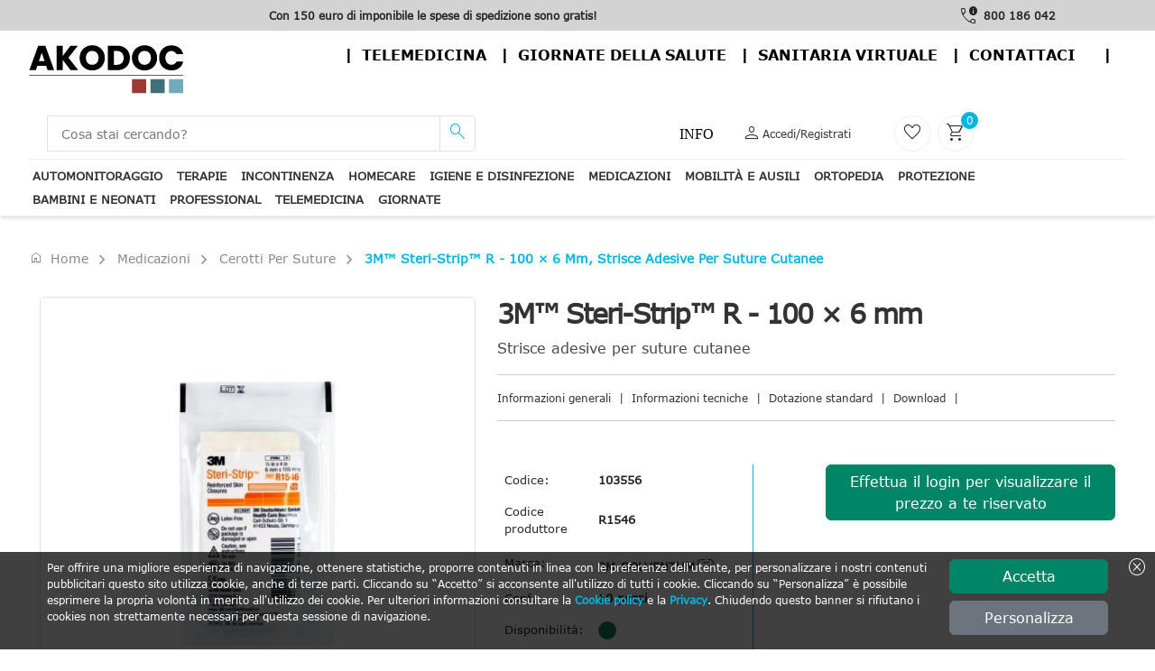

--- FILE ---
content_type: text/html; charset=utf-8
request_url: https://www.akodoc.it/Prodotti/medicazioni-AKMEDI/cerotti-per-suture-AKMEDI-CEPS/3mt-steri-stript-r-100-x-6-mm-103556
body_size: 118435
content:

    <!DOCTYPE html>
    <html dir="ltr" lang="it">
        <head>
            
<!-- Script iniettati -->
<script>
    /* <!-- non cancellare non fa nulla  -->  */
</script>
<!-- End Script iniettati -->

    <!-- Google Tag Manager -->
<script>(function(w,d,s,l,i){w[l]=w[l]||[];w[l].push({'gtm.start':
new Date().getTime(),event:'gtm.js'});var f=d.getElementsByTagName(s)[0],
j=d.createElement(s),dl=l!='dataLayer'?'&l='+l:'';j.async=true;j.src=
'https://www.googletagmanager.com/gtm.js?id='+i+dl;f.parentNode.insertBefore(j,f);
})(window,document,'script','dataLayer','GTM-KXN2FJQ');</script>    <!-- End Google Tag Manager -->
<script>
dataLayer.push({
});
</script>


            <meta name="viewport" content="width=device-width, initial-scale=1">
            <meta charset="utf-8">
            <meta http-equiv="X-UA-Compatible" content="IE=edge">
            <meta name="author" content="Doctor Shop Srl">

            
                <title>Acquista Steri strip, strisce adesive rinforzate per suture cutanee, misura  100 x 6 mm, </title>
                    <meta name="Title" content="Steri strip, strisce adesive rinforzate per suture cutanee, misura  100 x 6 mm" />
                    <meta name="Subject" content="Steri strip, strisce adesive rinforzate per suture cutanee, misura  100 x 6 mm" />
                    <meta name="Description" content="3M&#x2122; Steri-Strip&#x2122; R - 100 &#xD7; 6 mm, Strisce adesive per suture cutanee" />
                    <meta name="Keywords" content="steri strip,steri-strip,3M steri strip,3M steri-strip,steri strip 3M,steri-strip 3M,medicazioni,suture,medicazioni 3M,suture 3M,medicazioni steri strip,medicazioni 3M steri strip,suture steri strip,suture 3M steri strip,medicazioni steri-strip,medicazioni 3M steri-strip,suture steri-strip,suture 3M steri-strip," />
                    <meta name="Expires" content="Steri strip, strisce adesive rinforzate per suture cutanee, misura  100 x 6 mm" />
                    <link rel="Canonical" href="https://www.akodoc.it/Prodotti/medicazioni-AKMEDI/cerotti-per-suture-AKMEDI-CEPS/3mt-steri-stript-r-75-x-3-mm-103554" />
                    <meta property="og:title" content="Acquista Steri strip, strisce adesive rinforzate per suture cutanee, misura  100 x 6 mm, " />
                    <meta property="og:type" content="website" />
                    <meta property="og:image" content="https://risorse.doctorshop.it/images/12634/2" />
                    <meta property="og:url" content="https://www.akodoc.it/Prodotti/medicazioni-AKMEDI/cerotti-per-suture-AKMEDI-CEPS/3mt-steri-stript-r-75-x-3-mm-103554" />
                    <meta property="og:description" />
                    <meta property="og:locale" content="it-IT" />
                    <meta property="og:site_name" content="Doctor Shop" />
    <meta http-equiv="Content-Type" content="text/html; charset=UTF-8" />
        <script type="application/ld+json">
             {
  "@context": "https://schema.org",
  "@type": "Product",
  "name": "3M™ Steri-Strip™ R - 100 × 6 mm, Strisce adesive per suture cutanee",
  "Description": "3M™ Steri-Strip™ R sono strisce adesive per la sutura cutanea, sterili, ipoallergeniche e clinicamente sicure. Sono costituite da un supporto tessuto non tessuto rinforzato da fibre longitudinali in poliestere, materiale microporoso che consente la traspirazione. 3M™ Steri-Strip™ R risolve gli aspetti più critici del processo di guarigione della ferita garantendo un più rapido sviluppo della forza tensile dei tessuti, ottimi risultati estetici e minori rischi diinfezione. Un’applicazione semplice, veloce ed atraumatica completano l’opera. Supporto in fibre di rayon non tessute (TNT)• Elevati livelli di traspirabilità: la trama delle fibre che compongono il supporto garantisce un corretto&nbsp; passaggio di aria e ossigeno&nbsp; rispettando le funzioni fisiologiche&nbsp; della cute e riducendo il rischio di&nbsp; macerazione.Fibre longitudinali in poliestere• Resistenza tensile: resiste adeguatamente alla tensione longitudinale esercitata dalla ferita che tende a scollare i margini della stessa.Adesivo:&nbsp; miscela di acrilati• Ipoallergenicità: garantisce un’eccellente tolleranza cutanea e quindi una bassa frequenza di reazioni allergiche.• Elevati livelli di adesività: il livello di adesività cresce nel tempo garantendo una adesione sicura per più giorni.• Rimozione atraumatica: la stesa dell’adesivo e la sua composizione evitano il rilascio di residui e consentono una rimozione facile e atraumatica.Sterilizzazione: raggi gamma• La sterilità del prodotto ne rende l’impiego sicuro sulle ferite chirurgiche.",
  "Sku": "103556",
  "Gtin": "",
  "Category": "Medicazioni",
  "Url": "https://www.akodoc.it/Prodotti/medicazioni-AKMEDI/cerotti-per-suture-AKMEDI-CEPS/3mt-steri-stript-r-100-x-6-mm-103556",
  "Size": "6 x 100 mm",
  "Material": "TNT",
  "Image": [
    "https://risorse.doctorshop.it/images/12634/1",
    "https://risorse.doctorshop.it/images/8084/1"
  ],
  "Brand": {
    "@type": "Brand",
    "Name": "3M-SOLVENTUM"
  },
  "Offers": {
    "@type": "Offer",
    "PriceCurrency": "EUR",
    "Price": "0.78",
    "Availability": "https://schema.org/InStock",
    "Url": "https://www.akodoc.it/Prodotti/medicazioni-AKMEDI/cerotti-per-suture-AKMEDI-CEPS/3mt-steri-stript-r-100-x-6-mm-103556",
    "ItemCondition": "https://schema.org/NewCondition",
    "Seller": {
      "@type": "Organization",
      "Name": "Doctor Shop"
    },
    "HasMerchantReturnPolicy": {
      "@type": "MerchantReturnPolicy",
      "ReturnFees": "https://schema.org/ReturnFeesCustomerResponsibility",
      "ReturnPolicyCountry": "IT",
      "ApplicableCountry": "IT",
      "ReturnPolicyCategory": "https://schema.org/MerchantReturnFiniteReturnWindow",
      "MerchantReturnDays": 14,
      "ReturnMethod": "https://schema.org/ReturnByMail"
    },
    "ShippingDetails": {
      "@type": "OfferShippingDetails",
      "deliveryTime": {
        "@type": "ShippingDeliveryTime",
        "BusinessDays": {
          "@type": "OpeningHoursSpecification",
          "Opens": "8",
          "Closes": "18",
          "DayOfWeek": [
            "https://schema.org/Monday",
            "https://schema.org/Tuesday",
            "https://schema.org/Thursday",
            "https://schema.org/Wednesday",
            "https://schema.org/Friday"
          ]
        },
        "CutoffTime": "12:00",
        "HandlingTime": {
          "@type": "QuantitativeValue",
          "Value": "1",
          "MaxValue": 3,
          "MinValue": 1,
          "UnitText": "days",
          "UnitCode": "d"
        },
        "TransitTime": {
          "@type": "QuantitativeValue",
          "Value": "1",
          "MaxValue": 3,
          "MinValue": 1,
          "UnitText": "days",
          "UnitCode": "d"
        }
      },
      "ShippingRate": {
        "@type": "MonetaryAmount",
        "Currency": "EUR",
        "Value": "6.56"
      },
      "ShippingDestination": {
        "@type": "DefinedRegion",
        "AddressCountry": "IT"
      }
    }
  },
  "HasMerchantReturnPolicy": {
    "@type": "MerchantReturnPolicy",
    "ReturnFees": "https://schema.org/ReturnFeesCustomerResponsibility",
    "ReturnPolicyCountry": "IT",
    "ApplicableCountry": "IT",
    "ReturnPolicyCategory": "https://schema.org/MerchantReturnFiniteReturnWindow",
    "MerchantReturnDays": 14,
    "ReturnMethod": "https://schema.org/ReturnByMail"
  },
  "productID": "R1546",
  "mpn": "34911"
}
        </script>

            
<!-- Link -->
<link href="https://static.doctorshop.it/assets/images/tipo/24/favicon.ico" rel="icon" type="image/x-icon" />
<link href="https://static.doctorshop.it/assets/images/tipo/24/logo.png" rel="apple-touch-icon" />

<link href="https://static.doctorshop.it/assets/devexpress/dx.light.css" rel="stylesheet" media="all">

<link href="/css/Common/Bootstrap_ds.min.css" rel="stylesheet" />
<link href="/css/Common/site.min.css?v=l14pvv49s8hAZFMY3LUNPMv_9DncWRJTyHWh9gosV1E" media="all" rel="stylesheet" />
<link href="/css/Tipo24/site.min.css?v=qf2Frts4S3xWYYCYxGjsTFFMPVR1VZGfFJWMnvDSLS8" media="all" rel="stylesheet" />
<link rel="stylesheet" href="/css/Common/swiper-bundle.min.css" />
<link href="/css/Common/tiny-slider.min.css" rel="stylesheet" media="print" onload="this.media='all'">
<link href="/css/Common/aos.min.css" rel="stylesheet">
<link href="/css/Common/glightbox.min.css" rel="stylesheet" media="print" onload="this.media='all'">
<link href="/css/Common/venobox.min.css" media="print" onload="this.media='all'" rel="stylesheet" />





<link href="https://static.doctorshop.it/assets/owlcarousel2/owl.carousel.min.css" rel="stylesheet">
<link href="https://static.doctorshop.it/assets/owlcarousel2/owl.theme.default.min.css" rel="stylesheet">
<link rel="stylesheet" href="https://cdn.jsdelivr.net/npm/bootstrap-icons@1.11.3/font/bootstrap-icons.min.css">
<!-- Link --> 

        <link rel="stylesheet" href="/css/CSSPartial/Editoriale.min.css" />
        <link rel="stylesheet" href="/css/CSSPartial/PagPers.min.css" />

            
<!-- ScriptHead -->
<script src="https://static.doctorshop.it/assets/jquery/jquery-3.7.1.min.js" integrity="sha256-/JqT3SQfawRcv/BIHPThkBvs0OEvtFFmqPF/lYI/Cxo=" crossorigin="anonymous"></script>

<script src="https://static.doctorshop.it/assets/js/dx.custom.js"></script>

<script src="https://static.doctorshop.it/assets/js/devextreme/aspnet/dx.aspnet.mvc.js"></script>

<script>DevExpress.localization.locale(navigator.language);</script>
<script src="/js/devextreme/localization/dx.messages.it.js"></script>

<script src="https://static.doctorshop.it/assets/js/devextreme/aspnet/dx.aspnet.data.js"></script>

<script src="https://static.doctorshop.it/assets/owlcarousel2/owl.carousel.min.js"></script>


    <script src="/js/Common/lazysizes.min.js" async=""></script>

<!-- ScriptHead -->
            
<script>
    (function (w, k) { w[k] = window[k] || function () { (window[k].q = window[k].q || []).push(arguments) } })(window, "doofinderApp") 
    doofinderApp("config", "language", "it");
    doofinderApp("config", "currency", "EUR");
    doofinderApp("config", "hashid", "d14deb76e101ea6b50777e8d899ec1ae");
</script>
<script src="https://eu1-config.doofinder.com/2.x/fc5c85b4-f488-4c60-9e06-ece047e56027.js" async></script>
            


        </head>

        <body>
            
<!-- Script iniettati -->
<script>
    /* <!-- non cancellare non fa nulla  -->  */
</script>
<!-- End Script iniettati -->


    <!-- Google Tag Manager (noscript) -->
<noscript><iframe src="https://www.googletagmanager.com/ns.html?id=GTM-KXN2FJQ" height="0" width="0" style="display:none;visibility:hidden"></iframe></noscript>    <!-- End Google Tag Manager (noscript) -->

            
<script>
DevExpress.config({"serverDecimalSeparator":","});
DevExpress.aspnet.setTemplateEngine();
DevExpress.assertDevExtremeVersion('DevExtreme.AspNet.Core', '24.1.7');
DevExpress.config({ "licenseKey": window.atob("[base64]") });
</script>
<div id="loadPanel"></div><script>
DevExpress.utils.readyCallbacks.add((function($){$("#loadPanel").dxLoadPanel({"shadingColor":"rgba(0,0,0,0.4)","visible":false,"showIndicator":true,"showPane":true,"shading":true,"hideOnOutsideClick":false,"message":"Caricamento...","indicatorSrc":"https://js.devexpress.com/Content/data/loadingIcons/rolling.svg"});}).bind(this, jQuery));</script>

<div id="toast"></div><script>
DevExpress.utils.readyCallbacks.add((function($){$("#toast").dxToast({});}).bind(this, jQuery));</script>


<script>
    function close(){
        $("#popuplogin").dxPopup("hide");
    }
</script>

<div id="popuplogin"></div><script>
DevExpress.utils.readyCallbacks.add((function($){$("#popuplogin").dxPopup({"width":450.0,"height":300.0,"visible":false,"title":"Login","shading":true,"shadingColor":"rgba(0, 0, 0, 0.8)","hideOnOutsideClick":true,"showCloseButton":true,"contentTemplate":$("#popup-template-login")});}).bind(this, jQuery));</script>


<script type="text/html" id="popup-template-login">    <div class="text-center">
        <p class="fw-bold"><etichetta>ATTENZIONE!</etichetta></p>
        <p><etichetta>Per proseguire è necessario effettuare il login.</etichetta></p>

        <a href="#" class="btn btn-warning w-50 mt-3" onclick="close(); window.open('/Account/Login?ReturnUrl=' + location.pathname + location.search, '_self');">
            <etichetta>ENTRA</etichetta>
        </a>
        <hr class="m-3" />
        
        <a href="#" class="btn btn-primary w-50" onclick="close(); window.open('/Account/Registrazione', '_self');">
            <etichetta>Registrati</etichetta>
        </a>
    </div>
</script>

<div id="popupav"></div><script>
DevExpress.utils.readyCallbacks.add((function($){$("#popupav").dxPopup({"width":450.0,"height":500.0,"visible":false,"title":"Verifica indirizzo","shading":true,"shadingColor":"rgba(0, 0, 0, 0.8)","hideOnOutsideClick":true,"showCloseButton":true,"contentTemplate":$("#popup-template-av")});}).bind(this, jQuery));</script>


<script type="text/html" id="popup-template-av">    <div>
        E' stato digitato il seguente indirizzo che presenta delle incongruenze: <div id="popupavsa" class="fw-bold"></div>
        <div class="mt-2">Elenco delle componenti che presentano un problema:</div>
        <%!function(){%><div id="<%=arguments[0]%>"></div><%DevExpress.aspnet.createComponent("dxList",{"keyExpr":"componentType","displayExpr":"extDescription","showSelectionControls":false,"selectionMode":"none","itemTemplate":$("#avlist-itemTemplate")},arguments[0])%><%}("avlist")%>
    </div>
    <div class="mt-5">
        Indirizzo alternativo suggerito: <div id="popupavda" class="fw-bold"></div>
    </div>
    <div class="mt-5 border-top border-2">
        <div class="btn btn-success btn-sm">Conferma indirizzo digitato</div>
        <div class="btn btn-info btn-sm">Conferma indirizzo suggerito</div>
    </div>
</script><script type="text/html" id="avlist-itemTemplate"><%- extDescription %></script>            
            


<script>

    $(document).ready(() => {
    AggiungiScrollPerHeader('-40px');
    });
</script>

    <header class="generic-header">

        <div class="header navbar-area fixed-top">
            <div class="row p-0 m-0">
                <div class="topbar d-none d-md-block col-12 col-lg-9">
                    <div id="adsSlider" class="carousel slide w-100" data-bs-ride="carousel">
                        <div class="carousel-inner w-100">
                            <div class="carousel-item active w-100 text-center">
                                <label class="text-dark fw-bold "><etichetta><strong>Con 150 euro di imponibile le spese di spedizione sono gratis!</strong></etichetta></label>
                            </div>
                            <div class="carousel-item w-100 text-center">
                                <label class="text-dark fw-bold "><etichetta><strong>Con 150 euro di imponibile le spese di spedizione sono gratis!</strong></etichetta></label>
                            </div>
                            <div class="carousel-item w-100 text-center">
                                <label class="text-dark fw-bold "><etichetta><strong>Con 150 euro di imponibile le spese di spedizione sono gratis!</strong></etichetta></label>
                            </div>
                        </div>

                    </div>
                </div>
                <div class="col-12 col-lg-3 d-flex justify-content-center align-items-center phones">
                        <span class="material-symbols-outlined text-dark end-0 pe-1">call_quality</span>
                        <a class="fw-bolder text-dark text-nowrap pe-2" href="tel:800 186 042">800 186 042</a>
                </div>
            </div>



    <header class="page-header-element has-back-image">
        <div class="page-header-container fixed-top">

            <div class="page-header-logo">
                <a href="/">
                    <img rel="apple-touch-icon" src="https://static.doctorshop.it/assets/images/tipo/24/Logo.png" />
                </a>
            </div>

            <div class="page-header-links d-none d-md-flex">
                <div class="page-header-link-item"><a class="text-center" href="/Telemedicina">Telemedicina</a></div>
                <div class="page-header-link-item"><a class="text-center" href="/Giornate">Giornate della salute</a></div>
                <div class="page-header-link-item"><a class="text-center" href="/Shop">Sanitaria virtuale</a></div>
                <div class="page-header-link-item"><a class="text-center" href="/Home/Page/Contatti">contattaci</a></div>


            </div>

            <div class="page-header-links d-md-none">
                <div class="d-flex d-md-none justify-content-center align-items-end border rounded p-1" data-bs-toggle="offcanvas" data-bs-target="#MenuSideBar" aria-controls="MenuSideBar">
                    <span class="material-symbols-outlined md-30 text-dark">menu</span>
                </div>
                <div class="offcanvas offcanvas-end" tabindex="-1" id="MenuSideBar">
                    <div class="offcanvas-header">
                        <button type="button" class="btn-close text-reset" data-bs-dismiss="offcanvas" aria-label="Close"></button>
                    </div>
                    <div class="offcanvas-body">
                        <div class="page-header-link-item">Menu</div>
                        <br />
                        <div class="page-header-link-item"><a class="text-center" href="/Telemedicina">Telemedicina</a></div>
                        <div class="page-header-link-item"><a class="text-center" href="/Giornate">Giornate della salute</a></div>
                        <div class="page-header-link-item"><a class="text-center" href="/Shop">Sanitaria virtuale</a></div>
                        <div class="page-header-link-item"><a class="text-center" href="/Home/Page/Contatti">contattaci</a></div>
                    </div>
                </div>
            </div>
        </div>
   
    </header>
            <div class="container p-0">
                <div class="header-middle bg-white py-2 px-0">
                    <div class="container-fluid">
                        <div class="row align-items-center justify-content-between">
                            <div class="col-5 col-md-2 order-0 order-md-0 p-0 common-logo-container">
                                <a class="img-fluid pt-2" href="/">
                                    <img rel="apple-touch-icon"
                                         id="SiteLogo"
                                         class="img-fluid"
                                         style="width:100%;"
                                         src="https://static.doctorshop.it/assets/images/tipo/24/logo.png"
                                         alt="www.akodoc.it" />
                                </a>
                            </div>                            <div class="col-12 col-md-5 pt-2 pt-md-0 order-2 order-md-1">
                                <div class="main-menu-search">
                                    <div class="navbar-search search-style-5">
                                        <div class="d-flex d-md-none justify-content-center align-items-center border rounded p-1" data-bs-toggle="offcanvas" data-bs-target="#CategorySideBar" aria-controls="CategorySideBar">
                                            <span class="material-symbols-outlined md-30 text-dark">menu</span>
                                        </div>
                                        <div class="offcanvas offcanvas-start" tabindex="-1" id="CategorySideBar">
                                            <div class="offcanvas-header">
                                                <etichetta class="fw-bold fs-3">Categorie</etichetta>
                                                <button type="button" class="btn-close text-reset" data-bs-dismiss="offcanvas" aria-label="Close"></button>
                                            </div>
                                            <div class="offcanvas-body">
                                                <div id="CategoriesAccordion"></div><script>
DevExpress.utils.readyCallbacks.add((function($){$("#CategoriesAccordion").dxAccordion({"dataSource":{"store":new DevExpress.data.ArrayStore({"data":[{"Colore":null,"Url":"automonitoraggio-AKAUTO","FullUrl":"automonitoraggio-AKAUTO","IsFirst":false,"IsLast":false,"NElementi":0,"IsMacroCategory":true,"ImmagineMaster":"110398","IdImmagineMaster":40571,"ImmagineCategoria":null,"Ordinamento":0,"Vendite":null,"Promozioni":true,"UltimoInserimentoProdotto":null,"AllUrl":["automonitoraggio-AKAUTO","automonitoraggio-AKAUTO/saturimetri-AKAUTO-SATU","automonitoraggio-AKAUTO/saturimetri-AKAUTO-SATU/accessori-AKAUTO-SATU-ACCE","automonitoraggio-AKAUTO/saturimetri-AKAUTO-SATU/misuratori-saturazione-AKAUTO-SATU-MSAT","automonitoraggio-AKAUTO/misuratori-di-pressione-AKAUTO-MIDP","automonitoraggio-AKAUTO/misuratori-di-pressione-AKAUTO-MIDP/pere-e-soffiere-79568dcb-4","automonitoraggio-AKAUTO/misuratori-di-pressione-AKAUTO-MIDP/bracciali-af609fc1-6","automonitoraggio-AKAUTO/misuratori-di-pressione-AKAUTO-MIDP/accessori-AKAUTO-MIDP-ACCE","automonitoraggio-AKAUTO/misuratori-di-pressione-AKAUTO-MIDP/misuratori-di-pressione-automatici-AKAUTO-MIDP-MDPAU","automonitoraggio-AKAUTO/misuratori-di-pressione-AKAUTO-MIDP/misuratori-di-pressione-manuali-AKAUTO-MIDP-MDPMA","automonitoraggio-AKAUTO/ecg-AKAUTO-ECGE","automonitoraggio-AKAUTO/ecg-AKAUTO-ECGE/accessori-AKAUTO-ECGE-ACCE","automonitoraggio-AKAUTO/ecg-AKAUTO-ECGE/misuratore-ecg-AKAUTO-ECGE-MECG","automonitoraggio-AKAUTO/bilance-AKAUTO-BILA","automonitoraggio-AKAUTO/glucometri-AKAUTO-GLUC","automonitoraggio-AKAUTO/glucometri-AKAUTO-GLUC/accessori-9cc153d6-d","automonitoraggio-AKAUTO/glucometri-AKAUTO-GLUC/lancette-pungidito-AKAUTO-GLUC-LPUN","automonitoraggio-AKAUTO/glucometri-AKAUTO-GLUC/misuratori-glicemia-AKAUTO-GLUC-MGLI","automonitoraggio-AKAUTO/colesterolo-e-trigliceridi-AKAUTO-COET","automonitoraggio-AKAUTO/colesterolo-e-trigliceridi-AKAUTO-COET/accessori-AKAUTO-COET-ACCE","automonitoraggio-AKAUTO/colesterolo-e-trigliceridi-AKAUTO-COET/misuratori-colesterolo-e-trigliceridi-AKAUTO-COET-MCETR","automonitoraggio-AKAUTO/termometri-AKAUTO-TERM","automonitoraggio-AKAUTO/termometri-AKAUTO-TERM/accessori-AKAUTO-TERM-ACCE","automonitoraggio-AKAUTO/termometri-AKAUTO-TERM/altri-termometri-AKAUTO-TERM-ATER","automonitoraggio-AKAUTO/termometri-AKAUTO-TERM/termometri-a-bulbo-AKAUTO-TERM-TEAB","automonitoraggio-AKAUTO/termometri-AKAUTO-TERM/termometri-a-distanza-AKAUTO-TERM-TEAD","automonitoraggio-AKAUTO/termometri-AKAUTO-TERM/termometri-da-orecchio-AKAUTO-TERM-TEDO","automonitoraggio-AKAUTO/test-rapidi-AKAUTO-TRAP","automonitoraggio-AKAUTO/test-rapidi-AKAUTO-TRAP/accessori-AKAUTO-TRAP-ACCE","automonitoraggio-AKAUTO/test-rapidi-AKAUTO-TRAP/alcohol-AKAUTO-TRAP-ALCO","automonitoraggio-AKAUTO/test-rapidi-AKAUTO-TRAP/altri-test-akauto-trap-altr","automonitoraggio-AKAUTO/test-rapidi-AKAUTO-TRAP/covid-19-AKAUTO-TRAP-COVI","automonitoraggio-AKAUTO/test-rapidi-AKAUTO-TRAP/droghe-AKAUTO-TRAP-DROG","automonitoraggio-AKAUTO/test-rapidi-AKAUTO-TRAP/feciurine-AKAUTO-TRAP-FECI","automonitoraggio-AKAUTO/smartwatch-e-activity-tracker-akauto-10","automonitoraggio-AKAUTO/misuratori-di-picco-di-flusso-AKAUTO-MDPDF","automonitoraggio-AKAUTO/misuratori-di-picco-di-flusso-AKAUTO-MDPDF/accessori-AKAUTO-MDPDF-ACCE","automonitoraggio-AKAUTO/misuratori-di-picco-di-flusso-AKAUTO-MDPDF/dispositivi-per-misurazione-di-picco-AKAUTO-MDPDF-DPMDP"],"Sons":[{"Colore":null,"Url":"saturimetri-AKAUTO-SATU","FullUrl":"automonitoraggio-AKAUTO/saturimetri-AKAUTO-SATU","IsFirst":true,"IsLast":false,"NElementi":0,"IsMacroCategory":false,"ImmagineMaster":"106204","IdImmagineMaster":21489,"ImmagineCategoria":null,"Ordinamento":1,"Vendite":5,"Promozioni":true,"UltimoInserimentoProdotto":new Date(2025, 9, 21, 13, 41, 33, 670),"AllUrl":["automonitoraggio-AKAUTO/saturimetri-AKAUTO-SATU","automonitoraggio-AKAUTO/saturimetri-AKAUTO-SATU/accessori-AKAUTO-SATU-ACCE","automonitoraggio-AKAUTO/saturimetri-AKAUTO-SATU/misuratori-saturazione-AKAUTO-SATU-MSAT"],"Sons":[{"Colore":null,"Url":"accessori-AKAUTO-SATU-ACCE","FullUrl":"automonitoraggio-AKAUTO/saturimetri-AKAUTO-SATU/accessori-AKAUTO-SATU-ACCE","IsFirst":true,"IsLast":false,"NElementi":0,"IsMacroCategory":false,"ImmagineMaster":"107976","IdImmagineMaster":29449,"ImmagineCategoria":null,"Ordinamento":1,"Vendite":0,"Promozioni":true,"UltimoInserimentoProdotto":new Date(2025, 8, 17, 13, 49, 0, 7),"AllUrl":["automonitoraggio-AKAUTO/saturimetri-AKAUTO-SATU/accessori-AKAUTO-SATU-ACCE"],"Sons":[],"AllKeys":["AKAUTO-SATU-ACCE"],"Key":"AKAUTO-SATU-ACCE","Index":0,"Value":"Accessori"},{"Colore":null,"Url":"misuratori-saturazione-AKAUTO-SATU-MSAT","FullUrl":"automonitoraggio-AKAUTO/saturimetri-AKAUTO-SATU/misuratori-saturazione-AKAUTO-SATU-MSAT","IsFirst":false,"IsLast":false,"NElementi":0,"IsMacroCategory":false,"ImmagineMaster":"106204","IdImmagineMaster":21489,"ImmagineCategoria":null,"Ordinamento":1,"Vendite":5,"Promozioni":true,"UltimoInserimentoProdotto":new Date(2025, 9, 21, 13, 41, 33, 670),"AllUrl":["automonitoraggio-AKAUTO/saturimetri-AKAUTO-SATU/misuratori-saturazione-AKAUTO-SATU-MSAT"],"Sons":[],"AllKeys":["AKAUTO-SATU-MSAT"],"Key":"AKAUTO-SATU-MSAT","Index":0,"Value":"Misuratori saturazione"}],"AllKeys":["AKAUTO-SATU","AKAUTO-SATU-ACCE","AKAUTO-SATU-MSAT"],"Key":"AKAUTO-SATU","Index":0,"Value":"Saturimetri"},{"Colore":null,"Url":"misuratori-di-pressione-AKAUTO-MIDP","FullUrl":"automonitoraggio-AKAUTO/misuratori-di-pressione-AKAUTO-MIDP","IsFirst":false,"IsLast":false,"NElementi":0,"IsMacroCategory":false,"ImmagineMaster":"107907","IdImmagineMaster":29184,"ImmagineCategoria":null,"Ordinamento":2,"Vendite":10,"Promozioni":true,"UltimoInserimentoProdotto":new Date(2025, 11, 11, 10, 2, 0, 833),"AllUrl":["automonitoraggio-AKAUTO/misuratori-di-pressione-AKAUTO-MIDP","automonitoraggio-AKAUTO/misuratori-di-pressione-AKAUTO-MIDP/pere-e-soffiere-79568dcb-4","automonitoraggio-AKAUTO/misuratori-di-pressione-AKAUTO-MIDP/bracciali-af609fc1-6","automonitoraggio-AKAUTO/misuratori-di-pressione-AKAUTO-MIDP/accessori-AKAUTO-MIDP-ACCE","automonitoraggio-AKAUTO/misuratori-di-pressione-AKAUTO-MIDP/misuratori-di-pressione-automatici-AKAUTO-MIDP-MDPAU","automonitoraggio-AKAUTO/misuratori-di-pressione-AKAUTO-MIDP/misuratori-di-pressione-manuali-AKAUTO-MIDP-MDPMA"],"Sons":[{"Colore":null,"Url":"pere-e-soffiere-79568dcb-4","FullUrl":"automonitoraggio-AKAUTO/misuratori-di-pressione-AKAUTO-MIDP/pere-e-soffiere-79568dcb-4","IsFirst":true,"IsLast":false,"NElementi":0,"IsMacroCategory":false,"ImmagineMaster":"101620","IdImmagineMaster":6048,"ImmagineCategoria":null,"Ordinamento":0,"Vendite":0,"Promozioni":false,"UltimoInserimentoProdotto":new Date(2021, 7, 16, 12, 20, 55, 747),"AllUrl":["automonitoraggio-AKAUTO/misuratori-di-pressione-AKAUTO-MIDP/pere-e-soffiere-79568dcb-4"],"Sons":[],"AllKeys":["79568dcb-4"],"Key":"79568dcb-4","Index":0,"Value":"Pere e soffiere"},{"Colore":null,"Url":"bracciali-af609fc1-6","FullUrl":"automonitoraggio-AKAUTO/misuratori-di-pressione-AKAUTO-MIDP/bracciali-af609fc1-6","IsFirst":false,"IsLast":false,"NElementi":0,"IsMacroCategory":false,"ImmagineMaster":"109126","IdImmagineMaster":34500,"ImmagineCategoria":null,"Ordinamento":0,"Vendite":0,"Promozioni":true,"UltimoInserimentoProdotto":new Date(2025, 8, 15, 17, 50, 8, 433),"AllUrl":["automonitoraggio-AKAUTO/misuratori-di-pressione-AKAUTO-MIDP/bracciali-af609fc1-6"],"Sons":[],"AllKeys":["af609fc1-6"],"Key":"af609fc1-6","Index":0,"Value":"Bracciali"},{"Colore":null,"Url":"accessori-AKAUTO-MIDP-ACCE","FullUrl":"automonitoraggio-AKAUTO/misuratori-di-pressione-AKAUTO-MIDP/accessori-AKAUTO-MIDP-ACCE","IsFirst":false,"IsLast":false,"NElementi":0,"IsMacroCategory":false,"ImmagineMaster":"2900080","IdImmagineMaster":55807,"ImmagineCategoria":null,"Ordinamento":1,"Vendite":3,"Promozioni":true,"UltimoInserimentoProdotto":new Date(2025, 9, 6, 19, 3, 13, 153),"AllUrl":["automonitoraggio-AKAUTO/misuratori-di-pressione-AKAUTO-MIDP/accessori-AKAUTO-MIDP-ACCE"],"Sons":[],"AllKeys":["AKAUTO-MIDP-ACCE"],"Key":"AKAUTO-MIDP-ACCE","Index":0,"Value":"Accessori"},{"Colore":null,"Url":"misuratori-di-pressione-automatici-AKAUTO-MIDP-MDPAU","FullUrl":"automonitoraggio-AKAUTO/misuratori-di-pressione-AKAUTO-MIDP/misuratori-di-pressione-automatici-AKAUTO-MIDP-MDPAU","IsFirst":false,"IsLast":false,"NElementi":0,"IsMacroCategory":false,"ImmagineMaster":"108347","IdImmagineMaster":31273,"ImmagineCategoria":null,"Ordinamento":1,"Vendite":6,"Promozioni":true,"UltimoInserimentoProdotto":new Date(2025, 11, 11, 10, 2, 0, 833),"AllUrl":["automonitoraggio-AKAUTO/misuratori-di-pressione-AKAUTO-MIDP/misuratori-di-pressione-automatici-AKAUTO-MIDP-MDPAU"],"Sons":[],"AllKeys":["AKAUTO-MIDP-MDPAU"],"Key":"AKAUTO-MIDP-MDPAU","Index":0,"Value":"Misuratori di pressione automatici"},{"Colore":null,"Url":"misuratori-di-pressione-manuali-AKAUTO-MIDP-MDPMA","FullUrl":"automonitoraggio-AKAUTO/misuratori-di-pressione-AKAUTO-MIDP/misuratori-di-pressione-manuali-AKAUTO-MIDP-MDPMA","IsFirst":false,"IsLast":false,"NElementi":0,"IsMacroCategory":false,"ImmagineMaster":"107907","IdImmagineMaster":29184,"ImmagineCategoria":null,"Ordinamento":1,"Vendite":1,"Promozioni":true,"UltimoInserimentoProdotto":new Date(2025, 11, 1, 12, 0, 16, 717),"AllUrl":["automonitoraggio-AKAUTO/misuratori-di-pressione-AKAUTO-MIDP/misuratori-di-pressione-manuali-AKAUTO-MIDP-MDPMA"],"Sons":[],"AllKeys":["AKAUTO-MIDP-MDPMA"],"Key":"AKAUTO-MIDP-MDPMA","Index":0,"Value":"Misuratori di pressione manuali"}],"AllKeys":["AKAUTO-MIDP","79568dcb-4","af609fc1-6","AKAUTO-MIDP-ACCE","AKAUTO-MIDP-MDPAU","AKAUTO-MIDP-MDPMA"],"Key":"AKAUTO-MIDP","Index":0,"Value":"Misuratori di pressione"},{"Colore":null,"Url":"ecg-AKAUTO-ECGE","FullUrl":"automonitoraggio-AKAUTO/ecg-AKAUTO-ECGE","IsFirst":false,"IsLast":false,"NElementi":0,"IsMacroCategory":false,"ImmagineMaster":null,"IdImmagineMaster":null,"ImmagineCategoria":180,"Ordinamento":4,"Vendite":10,"Promozioni":true,"UltimoInserimentoProdotto":new Date(2025, 11, 9, 16, 24, 0, 440),"AllUrl":["automonitoraggio-AKAUTO/ecg-AKAUTO-ECGE","automonitoraggio-AKAUTO/ecg-AKAUTO-ECGE/accessori-AKAUTO-ECGE-ACCE","automonitoraggio-AKAUTO/ecg-AKAUTO-ECGE/misuratore-ecg-AKAUTO-ECGE-MECG"],"Sons":[{"Colore":null,"Url":"accessori-AKAUTO-ECGE-ACCE","FullUrl":"automonitoraggio-AKAUTO/ecg-AKAUTO-ECGE/accessori-AKAUTO-ECGE-ACCE","IsFirst":true,"IsLast":false,"NElementi":0,"IsMacroCategory":false,"ImmagineMaster":"5700176","IdImmagineMaster":125916,"ImmagineCategoria":null,"Ordinamento":1,"Vendite":10,"Promozioni":true,"UltimoInserimentoProdotto":new Date(2025, 11, 9, 16, 24, 0, 440),"AllUrl":["automonitoraggio-AKAUTO/ecg-AKAUTO-ECGE/accessori-AKAUTO-ECGE-ACCE"],"Sons":[],"AllKeys":["AKAUTO-ECGE-ACCE"],"Key":"AKAUTO-ECGE-ACCE","Index":0,"Value":"Accessori"},{"Colore":null,"Url":"misuratore-ecg-AKAUTO-ECGE-MECG","FullUrl":"automonitoraggio-AKAUTO/ecg-AKAUTO-ECGE/misuratore-ecg-AKAUTO-ECGE-MECG","IsFirst":false,"IsLast":false,"NElementi":0,"IsMacroCategory":false,"ImmagineMaster":"107880","IdImmagineMaster":28716,"ImmagineCategoria":null,"Ordinamento":1,"Vendite":0,"Promozioni":true,"UltimoInserimentoProdotto":new Date(2025, 4, 28, 15, 0, 16, 367),"AllUrl":["automonitoraggio-AKAUTO/ecg-AKAUTO-ECGE/misuratore-ecg-AKAUTO-ECGE-MECG"],"Sons":[],"AllKeys":["AKAUTO-ECGE-MECG"],"Key":"AKAUTO-ECGE-MECG","Index":0,"Value":"Misuratore ECG"}],"AllKeys":["AKAUTO-ECGE","AKAUTO-ECGE-ACCE","AKAUTO-ECGE-MECG"],"Key":"AKAUTO-ECGE","Index":0,"Value":"ECG"},{"Colore":null,"Url":"bilance-AKAUTO-BILA","FullUrl":"automonitoraggio-AKAUTO/bilance-AKAUTO-BILA","IsFirst":false,"IsLast":false,"NElementi":0,"IsMacroCategory":false,"ImmagineMaster":"19600020","IdImmagineMaster":133796,"ImmagineCategoria":null,"Ordinamento":5,"Vendite":1,"Promozioni":true,"UltimoInserimentoProdotto":new Date(2025, 10, 10, 13, 48, 39, 917),"AllUrl":["automonitoraggio-AKAUTO/bilance-AKAUTO-BILA"],"Sons":[],"AllKeys":["AKAUTO-BILA"],"Key":"AKAUTO-BILA","Index":0,"Value":"Bilance"},{"Colore":null,"Url":"glucometri-AKAUTO-GLUC","FullUrl":"automonitoraggio-AKAUTO/glucometri-AKAUTO-GLUC","IsFirst":false,"IsLast":false,"NElementi":0,"IsMacroCategory":false,"ImmagineMaster":null,"IdImmagineMaster":null,"ImmagineCategoria":182,"Ordinamento":6,"Vendite":9,"Promozioni":true,"UltimoInserimentoProdotto":new Date(2025, 11, 15, 17, 13, 25, 560),"AllUrl":["automonitoraggio-AKAUTO/glucometri-AKAUTO-GLUC","automonitoraggio-AKAUTO/glucometri-AKAUTO-GLUC/accessori-9cc153d6-d","automonitoraggio-AKAUTO/glucometri-AKAUTO-GLUC/lancette-pungidito-AKAUTO-GLUC-LPUN","automonitoraggio-AKAUTO/glucometri-AKAUTO-GLUC/misuratori-glicemia-AKAUTO-GLUC-MGLI"],"Sons":[{"Colore":null,"Url":"accessori-9cc153d6-d","FullUrl":"automonitoraggio-AKAUTO/glucometri-AKAUTO-GLUC/accessori-9cc153d6-d","IsFirst":true,"IsLast":false,"NElementi":0,"IsMacroCategory":false,"ImmagineMaster":null,"IdImmagineMaster":null,"ImmagineCategoria":183,"Ordinamento":0,"Vendite":1,"Promozioni":true,"UltimoInserimentoProdotto":new Date(2025, 11, 15, 17, 13, 25, 560),"AllUrl":["automonitoraggio-AKAUTO/glucometri-AKAUTO-GLUC/accessori-9cc153d6-d"],"Sons":[],"AllKeys":["9cc153d6-d"],"Key":"9cc153d6-d","Index":0,"Value":"Accessori"},{"Colore":null,"Url":"lancette-pungidito-AKAUTO-GLUC-LPUN","FullUrl":"automonitoraggio-AKAUTO/glucometri-AKAUTO-GLUC/lancette-pungidito-AKAUTO-GLUC-LPUN","IsFirst":false,"IsLast":false,"NElementi":0,"IsMacroCategory":false,"ImmagineMaster":"103003","IdImmagineMaster":10573,"ImmagineCategoria":null,"Ordinamento":1,"Vendite":8,"Promozioni":true,"UltimoInserimentoProdotto":new Date(2025, 10, 19, 11, 45, 10, 210),"AllUrl":["automonitoraggio-AKAUTO/glucometri-AKAUTO-GLUC/lancette-pungidito-AKAUTO-GLUC-LPUN"],"Sons":[],"AllKeys":["AKAUTO-GLUC-LPUN"],"Key":"AKAUTO-GLUC-LPUN","Index":0,"Value":"Lancette pungidito"},{"Colore":null,"Url":"misuratori-glicemia-AKAUTO-GLUC-MGLI","FullUrl":"automonitoraggio-AKAUTO/glucometri-AKAUTO-GLUC/misuratori-glicemia-AKAUTO-GLUC-MGLI","IsFirst":false,"IsLast":false,"NElementi":0,"IsMacroCategory":false,"ImmagineMaster":null,"IdImmagineMaster":null,"ImmagineCategoria":181,"Ordinamento":1,"Vendite":0,"Promozioni":true,"UltimoInserimentoProdotto":new Date(2025, 7, 1, 11, 20, 43, 497),"AllUrl":["automonitoraggio-AKAUTO/glucometri-AKAUTO-GLUC/misuratori-glicemia-AKAUTO-GLUC-MGLI"],"Sons":[],"AllKeys":["AKAUTO-GLUC-MGLI"],"Key":"AKAUTO-GLUC-MGLI","Index":0,"Value":"Misuratori glicemia"}],"AllKeys":["AKAUTO-GLUC","9cc153d6-d","AKAUTO-GLUC-LPUN","AKAUTO-GLUC-MGLI"],"Key":"AKAUTO-GLUC","Index":0,"Value":"Glucometri"},{"Colore":null,"Url":"colesterolo-e-trigliceridi-AKAUTO-COET","FullUrl":"automonitoraggio-AKAUTO/colesterolo-e-trigliceridi-AKAUTO-COET","IsFirst":false,"IsLast":false,"NElementi":0,"IsMacroCategory":false,"ImmagineMaster":"107702","IdImmagineMaster":27741,"ImmagineCategoria":null,"Ordinamento":7,"Vendite":2,"Promozioni":true,"UltimoInserimentoProdotto":new Date(2025, 11, 15, 17, 13, 25, 560),"AllUrl":["automonitoraggio-AKAUTO/colesterolo-e-trigliceridi-AKAUTO-COET","automonitoraggio-AKAUTO/colesterolo-e-trigliceridi-AKAUTO-COET/accessori-AKAUTO-COET-ACCE","automonitoraggio-AKAUTO/colesterolo-e-trigliceridi-AKAUTO-COET/misuratori-colesterolo-e-trigliceridi-AKAUTO-COET-MCETR"],"Sons":[{"Colore":null,"Url":"accessori-AKAUTO-COET-ACCE","FullUrl":"automonitoraggio-AKAUTO/colesterolo-e-trigliceridi-AKAUTO-COET/accessori-AKAUTO-COET-ACCE","IsFirst":true,"IsLast":false,"NElementi":0,"IsMacroCategory":false,"ImmagineMaster":"107702","IdImmagineMaster":27741,"ImmagineCategoria":null,"Ordinamento":1,"Vendite":2,"Promozioni":true,"UltimoInserimentoProdotto":new Date(2025, 11, 15, 17, 13, 25, 560),"AllUrl":["automonitoraggio-AKAUTO/colesterolo-e-trigliceridi-AKAUTO-COET/accessori-AKAUTO-COET-ACCE"],"Sons":[],"AllKeys":["AKAUTO-COET-ACCE"],"Key":"AKAUTO-COET-ACCE","Index":0,"Value":"Accessori"},{"Colore":null,"Url":"misuratori-colesterolo-e-trigliceridi-AKAUTO-COET-MCETR","FullUrl":"automonitoraggio-AKAUTO/colesterolo-e-trigliceridi-AKAUTO-COET/misuratori-colesterolo-e-trigliceridi-AKAUTO-COET-MCETR","IsFirst":false,"IsLast":false,"NElementi":0,"IsMacroCategory":false,"ImmagineMaster":"109937","IdImmagineMaster":38466,"ImmagineCategoria":null,"Ordinamento":1,"Vendite":0,"Promozioni":false,"UltimoInserimentoProdotto":new Date(2025, 7, 1, 11, 20, 43, 497),"AllUrl":["automonitoraggio-AKAUTO/colesterolo-e-trigliceridi-AKAUTO-COET/misuratori-colesterolo-e-trigliceridi-AKAUTO-COET-MCETR"],"Sons":[],"AllKeys":["AKAUTO-COET-MCETR"],"Key":"AKAUTO-COET-MCETR","Index":0,"Value":"Misuratori colesterolo e trigliceridi"}],"AllKeys":["AKAUTO-COET","AKAUTO-COET-ACCE","AKAUTO-COET-MCETR"],"Key":"AKAUTO-COET","Index":0,"Value":"Colesterolo e trigliceridi"},{"Colore":null,"Url":"termometri-AKAUTO-TERM","FullUrl":"automonitoraggio-AKAUTO/termometri-AKAUTO-TERM","IsFirst":false,"IsLast":false,"NElementi":0,"IsMacroCategory":false,"ImmagineMaster":"2300818","IdImmagineMaster":52743,"ImmagineCategoria":null,"Ordinamento":8,"Vendite":4,"Promozioni":true,"UltimoInserimentoProdotto":new Date(2025, 8, 5, 16, 17, 20, 430),"AllUrl":["automonitoraggio-AKAUTO/termometri-AKAUTO-TERM","automonitoraggio-AKAUTO/termometri-AKAUTO-TERM/accessori-AKAUTO-TERM-ACCE","automonitoraggio-AKAUTO/termometri-AKAUTO-TERM/altri-termometri-AKAUTO-TERM-ATER","automonitoraggio-AKAUTO/termometri-AKAUTO-TERM/termometri-a-bulbo-AKAUTO-TERM-TEAB","automonitoraggio-AKAUTO/termometri-AKAUTO-TERM/termometri-a-distanza-AKAUTO-TERM-TEAD","automonitoraggio-AKAUTO/termometri-AKAUTO-TERM/termometri-da-orecchio-AKAUTO-TERM-TEDO"],"Sons":[{"Colore":null,"Url":"accessori-AKAUTO-TERM-ACCE","FullUrl":"automonitoraggio-AKAUTO/termometri-AKAUTO-TERM/accessori-AKAUTO-TERM-ACCE","IsFirst":true,"IsLast":false,"NElementi":0,"IsMacroCategory":false,"ImmagineMaster":"106758","IdImmagineMaster":23862,"ImmagineCategoria":null,"Ordinamento":1,"Vendite":0,"Promozioni":true,"UltimoInserimentoProdotto":null,"AllUrl":["automonitoraggio-AKAUTO/termometri-AKAUTO-TERM/accessori-AKAUTO-TERM-ACCE"],"Sons":[],"AllKeys":["AKAUTO-TERM-ACCE"],"Key":"AKAUTO-TERM-ACCE","Index":0,"Value":"Accessori"},{"Colore":null,"Url":"altri-termometri-AKAUTO-TERM-ATER","FullUrl":"automonitoraggio-AKAUTO/termometri-AKAUTO-TERM/altri-termometri-AKAUTO-TERM-ATER","IsFirst":false,"IsLast":false,"NElementi":0,"IsMacroCategory":false,"ImmagineMaster":"104172","IdImmagineMaster":14687,"ImmagineCategoria":null,"Ordinamento":1,"Vendite":0,"Promozioni":true,"UltimoInserimentoProdotto":new Date(2019, 2, 21, 17, 7, 43, 810),"AllUrl":["automonitoraggio-AKAUTO/termometri-AKAUTO-TERM/altri-termometri-AKAUTO-TERM-ATER"],"Sons":[],"AllKeys":["AKAUTO-TERM-ATER"],"Key":"AKAUTO-TERM-ATER","Index":0,"Value":"Altri termometri"},{"Colore":null,"Url":"termometri-a-bulbo-AKAUTO-TERM-TEAB","FullUrl":"automonitoraggio-AKAUTO/termometri-AKAUTO-TERM/termometri-a-bulbo-AKAUTO-TERM-TEAB","IsFirst":false,"IsLast":false,"NElementi":0,"IsMacroCategory":false,"ImmagineMaster":"109139","IdImmagineMaster":34560,"ImmagineCategoria":null,"Ordinamento":1,"Vendite":3,"Promozioni":true,"UltimoInserimentoProdotto":new Date(2025, 8, 5, 16, 17, 20, 430),"AllUrl":["automonitoraggio-AKAUTO/termometri-AKAUTO-TERM/termometri-a-bulbo-AKAUTO-TERM-TEAB"],"Sons":[],"AllKeys":["AKAUTO-TERM-TEAB"],"Key":"AKAUTO-TERM-TEAB","Index":0,"Value":"Termometri a bulbo"},{"Colore":null,"Url":"termometri-a-distanza-AKAUTO-TERM-TEAD","FullUrl":"automonitoraggio-AKAUTO/termometri-AKAUTO-TERM/termometri-a-distanza-AKAUTO-TERM-TEAD","IsFirst":false,"IsLast":false,"NElementi":0,"IsMacroCategory":false,"ImmagineMaster":"2300818","IdImmagineMaster":52743,"ImmagineCategoria":null,"Ordinamento":1,"Vendite":0,"Promozioni":true,"UltimoInserimentoProdotto":new Date(2021, 6, 19, 11, 53, 15, 127),"AllUrl":["automonitoraggio-AKAUTO/termometri-AKAUTO-TERM/termometri-a-distanza-AKAUTO-TERM-TEAD"],"Sons":[],"AllKeys":["AKAUTO-TERM-TEAD"],"Key":"AKAUTO-TERM-TEAD","Index":0,"Value":"Termometri a distanza"},{"Colore":null,"Url":"termometri-da-orecchio-AKAUTO-TERM-TEDO","FullUrl":"automonitoraggio-AKAUTO/termometri-AKAUTO-TERM/termometri-da-orecchio-AKAUTO-TERM-TEDO","IsFirst":false,"IsLast":false,"NElementi":0,"IsMacroCategory":false,"ImmagineMaster":"100049","IdImmagineMaster":483,"ImmagineCategoria":null,"Ordinamento":1,"Vendite":1,"Promozioni":true,"UltimoInserimentoProdotto":new Date(2021, 6, 19, 10, 34, 18, 743),"AllUrl":["automonitoraggio-AKAUTO/termometri-AKAUTO-TERM/termometri-da-orecchio-AKAUTO-TERM-TEDO"],"Sons":[],"AllKeys":["AKAUTO-TERM-TEDO"],"Key":"AKAUTO-TERM-TEDO","Index":0,"Value":"Termometri da orecchio"}],"AllKeys":["AKAUTO-TERM","AKAUTO-TERM-ACCE","AKAUTO-TERM-ATER","AKAUTO-TERM-TEAB","AKAUTO-TERM-TEAD","AKAUTO-TERM-TEDO"],"Key":"AKAUTO-TERM","Index":0,"Value":"Termometri"},{"Colore":null,"Url":"test-rapidi-AKAUTO-TRAP","FullUrl":"automonitoraggio-AKAUTO/test-rapidi-AKAUTO-TRAP","IsFirst":false,"IsLast":false,"NElementi":0,"IsMacroCategory":false,"ImmagineMaster":"110398","IdImmagineMaster":40571,"ImmagineCategoria":null,"Ordinamento":9,"Vendite":4,"Promozioni":true,"UltimoInserimentoProdotto":new Date(2025, 9, 24, 10, 19, 31, 683),"AllUrl":["automonitoraggio-AKAUTO/test-rapidi-AKAUTO-TRAP","automonitoraggio-AKAUTO/test-rapidi-AKAUTO-TRAP/accessori-AKAUTO-TRAP-ACCE","automonitoraggio-AKAUTO/test-rapidi-AKAUTO-TRAP/alcohol-AKAUTO-TRAP-ALCO","automonitoraggio-AKAUTO/test-rapidi-AKAUTO-TRAP/altri-test-akauto-trap-altr","automonitoraggio-AKAUTO/test-rapidi-AKAUTO-TRAP/covid-19-AKAUTO-TRAP-COVI","automonitoraggio-AKAUTO/test-rapidi-AKAUTO-TRAP/droghe-AKAUTO-TRAP-DROG","automonitoraggio-AKAUTO/test-rapidi-AKAUTO-TRAP/feciurine-AKAUTO-TRAP-FECI"],"Sons":[{"Colore":null,"Url":"accessori-AKAUTO-TRAP-ACCE","FullUrl":"automonitoraggio-AKAUTO/test-rapidi-AKAUTO-TRAP/accessori-AKAUTO-TRAP-ACCE","IsFirst":true,"IsLast":false,"NElementi":0,"IsMacroCategory":false,"ImmagineMaster":"5700176","IdImmagineMaster":125916,"ImmagineCategoria":null,"Ordinamento":1,"Vendite":0,"Promozioni":true,"UltimoInserimentoProdotto":new Date(2018, 0, 29, 16, 31, 18, 543),"AllUrl":["automonitoraggio-AKAUTO/test-rapidi-AKAUTO-TRAP/accessori-AKAUTO-TRAP-ACCE"],"Sons":[],"AllKeys":["AKAUTO-TRAP-ACCE"],"Key":"AKAUTO-TRAP-ACCE","Index":0,"Value":"Accessori"},{"Colore":null,"Url":"alcohol-AKAUTO-TRAP-ALCO","FullUrl":"automonitoraggio-AKAUTO/test-rapidi-AKAUTO-TRAP/alcohol-AKAUTO-TRAP-ALCO","IsFirst":false,"IsLast":false,"NElementi":0,"IsMacroCategory":false,"ImmagineMaster":"7300008","IdImmagineMaster":72819,"ImmagineCategoria":null,"Ordinamento":1,"Vendite":1,"Promozioni":true,"UltimoInserimentoProdotto":new Date(2020, 8, 17, 16, 11, 27, 110),"AllUrl":["automonitoraggio-AKAUTO/test-rapidi-AKAUTO-TRAP/alcohol-AKAUTO-TRAP-ALCO"],"Sons":[],"AllKeys":["AKAUTO-TRAP-ALCO"],"Key":"AKAUTO-TRAP-ALCO","Index":0,"Value":"Alcohol"},{"Colore":null,"Url":"altri-test-akauto-trap-altr","FullUrl":"automonitoraggio-AKAUTO/test-rapidi-AKAUTO-TRAP/altri-test-akauto-trap-altr","IsFirst":false,"IsLast":false,"NElementi":0,"IsMacroCategory":false,"ImmagineMaster":"110540","IdImmagineMaster":91226,"ImmagineCategoria":null,"Ordinamento":1,"Vendite":1,"Promozioni":true,"UltimoInserimentoProdotto":new Date(2021, 8, 16, 16, 47, 15, 630),"AllUrl":["automonitoraggio-AKAUTO/test-rapidi-AKAUTO-TRAP/altri-test-akauto-trap-altr"],"Sons":[],"AllKeys":["AKAUTO-TRAP-ALTR"],"Key":"AKAUTO-TRAP-ALTR","Index":0,"Value":"Altri test"},{"Colore":null,"Url":"covid-19-AKAUTO-TRAP-COVI","FullUrl":"automonitoraggio-AKAUTO/test-rapidi-AKAUTO-TRAP/covid-19-AKAUTO-TRAP-COVI","IsFirst":false,"IsLast":false,"NElementi":0,"IsMacroCategory":false,"ImmagineMaster":"110398","IdImmagineMaster":40571,"ImmagineCategoria":null,"Ordinamento":1,"Vendite":1,"Promozioni":true,"UltimoInserimentoProdotto":new Date(2025, 0, 17, 11, 41, 35, 943),"AllUrl":["automonitoraggio-AKAUTO/test-rapidi-AKAUTO-TRAP/covid-19-AKAUTO-TRAP-COVI"],"Sons":[],"AllKeys":["AKAUTO-TRAP-COVI"],"Key":"AKAUTO-TRAP-COVI","Index":0,"Value":"Covid-19"},{"Colore":null,"Url":"droghe-AKAUTO-TRAP-DROG","FullUrl":"automonitoraggio-AKAUTO/test-rapidi-AKAUTO-TRAP/droghe-AKAUTO-TRAP-DROG","IsFirst":false,"IsLast":false,"NElementi":0,"IsMacroCategory":false,"ImmagineMaster":"105069","IdImmagineMaster":17894,"ImmagineCategoria":null,"Ordinamento":1,"Vendite":0,"Promozioni":true,"UltimoInserimentoProdotto":new Date(2025, 9, 24, 10, 19, 31, 683),"AllUrl":["automonitoraggio-AKAUTO/test-rapidi-AKAUTO-TRAP/droghe-AKAUTO-TRAP-DROG"],"Sons":[],"AllKeys":["AKAUTO-TRAP-DROG"],"Key":"AKAUTO-TRAP-DROG","Index":0,"Value":"Droghe"},{"Colore":null,"Url":"feciurine-AKAUTO-TRAP-FECI","FullUrl":"automonitoraggio-AKAUTO/test-rapidi-AKAUTO-TRAP/feciurine-AKAUTO-TRAP-FECI","IsFirst":false,"IsLast":false,"NElementi":0,"IsMacroCategory":false,"ImmagineMaster":"104445","IdImmagineMaster":16061,"ImmagineCategoria":null,"Ordinamento":1,"Vendite":1,"Promozioni":true,"UltimoInserimentoProdotto":new Date(2025, 8, 29, 12, 1, 29, 117),"AllUrl":["automonitoraggio-AKAUTO/test-rapidi-AKAUTO-TRAP/feciurine-AKAUTO-TRAP-FECI"],"Sons":[],"AllKeys":["AKAUTO-TRAP-FECI"],"Key":"AKAUTO-TRAP-FECI","Index":0,"Value":"Feci/urine"}],"AllKeys":["AKAUTO-TRAP","AKAUTO-TRAP-ACCE","AKAUTO-TRAP-ALCO","AKAUTO-TRAP-ALTR","AKAUTO-TRAP-COVI","AKAUTO-TRAP-DROG","AKAUTO-TRAP-FECI"],"Key":"AKAUTO-TRAP","Index":0,"Value":"Test rapidi"},{"Colore":null,"Url":"smartwatch-e-activity-tracker-akauto-10","FullUrl":"automonitoraggio-AKAUTO/smartwatch-e-activity-tracker-akauto-10","IsFirst":false,"IsLast":false,"NElementi":0,"IsMacroCategory":false,"ImmagineMaster":"111064","IdImmagineMaster":107631,"ImmagineCategoria":null,"Ordinamento":10,"Vendite":1,"Promozioni":true,"UltimoInserimentoProdotto":new Date(2025, 0, 24, 13, 36, 28, 27),"AllUrl":["automonitoraggio-AKAUTO/smartwatch-e-activity-tracker-akauto-10"],"Sons":[],"AllKeys":["AKAUTO-10"],"Key":"AKAUTO-10","Index":0,"Value":"Smartwatch e Activity Tracker"},{"Colore":null,"Url":"misuratori-di-picco-di-flusso-AKAUTO-MDPDF","FullUrl":"automonitoraggio-AKAUTO/misuratori-di-picco-di-flusso-AKAUTO-MDPDF","IsFirst":false,"IsLast":false,"NElementi":0,"IsMacroCategory":false,"ImmagineMaster":"108915","IdImmagineMaster":108071,"ImmagineCategoria":null,"Ordinamento":11,"Vendite":0,"Promozioni":true,"UltimoInserimentoProdotto":new Date(2025, 0, 7, 12, 9, 54, 223),"AllUrl":["automonitoraggio-AKAUTO/misuratori-di-picco-di-flusso-AKAUTO-MDPDF","automonitoraggio-AKAUTO/misuratori-di-picco-di-flusso-AKAUTO-MDPDF/accessori-AKAUTO-MDPDF-ACCE","automonitoraggio-AKAUTO/misuratori-di-picco-di-flusso-AKAUTO-MDPDF/dispositivi-per-misurazione-di-picco-AKAUTO-MDPDF-DPMDP"],"Sons":[{"Colore":null,"Url":"accessori-AKAUTO-MDPDF-ACCE","FullUrl":"automonitoraggio-AKAUTO/misuratori-di-picco-di-flusso-AKAUTO-MDPDF/accessori-AKAUTO-MDPDF-ACCE","IsFirst":true,"IsLast":false,"NElementi":0,"IsMacroCategory":false,"ImmagineMaster":"108915","IdImmagineMaster":108071,"ImmagineCategoria":null,"Ordinamento":1,"Vendite":0,"Promozioni":false,"UltimoInserimentoProdotto":new Date(2025, 0, 7, 12, 9, 54, 223),"AllUrl":["automonitoraggio-AKAUTO/misuratori-di-picco-di-flusso-AKAUTO-MDPDF/accessori-AKAUTO-MDPDF-ACCE"],"Sons":[],"AllKeys":["AKAUTO-MDPDF-ACCE"],"Key":"AKAUTO-MDPDF-ACCE","Index":0,"Value":"Accessori"},{"Colore":null,"Url":"dispositivi-per-misurazione-di-picco-AKAUTO-MDPDF-DPMDP","FullUrl":"automonitoraggio-AKAUTO/misuratori-di-picco-di-flusso-AKAUTO-MDPDF/dispositivi-per-misurazione-di-picco-AKAUTO-MDPDF-DPMDP","IsFirst":false,"IsLast":false,"NElementi":0,"IsMacroCategory":false,"ImmagineMaster":"108031","IdImmagineMaster":30079,"ImmagineCategoria":null,"Ordinamento":1,"Vendite":0,"Promozioni":true,"UltimoInserimentoProdotto":new Date(2021, 6, 22, 17, 22, 35, 837),"AllUrl":["automonitoraggio-AKAUTO/misuratori-di-picco-di-flusso-AKAUTO-MDPDF/dispositivi-per-misurazione-di-picco-AKAUTO-MDPDF-DPMDP"],"Sons":[],"AllKeys":["AKAUTO-MDPDF-DPMDP"],"Key":"AKAUTO-MDPDF-DPMDP","Index":0,"Value":"Dispositivi per misurazione di picco"}],"AllKeys":["AKAUTO-MDPDF","AKAUTO-MDPDF-ACCE","AKAUTO-MDPDF-DPMDP"],"Key":"AKAUTO-MDPDF","Index":0,"Value":"Misuratori di picco di flusso"}],"AllKeys":["AKAUTO","AKAUTO-SATU","AKAUTO-SATU-ACCE","AKAUTO-SATU-MSAT","AKAUTO-MIDP","79568dcb-4","af609fc1-6","AKAUTO-MIDP-ACCE","AKAUTO-MIDP-MDPAU","AKAUTO-MIDP-MDPMA","AKAUTO-ECGE","AKAUTO-ECGE-ACCE","AKAUTO-ECGE-MECG","AKAUTO-BILA","AKAUTO-GLUC","9cc153d6-d","AKAUTO-GLUC-LPUN","AKAUTO-GLUC-MGLI","AKAUTO-COET","AKAUTO-COET-ACCE","AKAUTO-COET-MCETR","AKAUTO-TERM","AKAUTO-TERM-ACCE","AKAUTO-TERM-ATER","AKAUTO-TERM-TEAB","AKAUTO-TERM-TEAD","AKAUTO-TERM-TEDO","AKAUTO-TRAP","AKAUTO-TRAP-ACCE","AKAUTO-TRAP-ALCO","AKAUTO-TRAP-ALTR","AKAUTO-TRAP-COVI","AKAUTO-TRAP-DROG","AKAUTO-TRAP-FECI","AKAUTO-10","AKAUTO-MDPDF","AKAUTO-MDPDF-ACCE","AKAUTO-MDPDF-DPMDP"],"Key":"AKAUTO","Index":0,"Value":"Automonitoraggio"},{"Colore":null,"Url":"terapie-AKCUET","FullUrl":"terapie-AKCUET","IsFirst":false,"IsLast":false,"NElementi":0,"IsMacroCategory":true,"ImmagineMaster":"17600003","IdImmagineMaster":null,"ImmagineCategoria":null,"Ordinamento":0,"Vendite":null,"Promozioni":true,"UltimoInserimentoProdotto":null,"AllUrl":["terapie-AKCUET","terapie-AKCUET/nutrizione-akcuet-14","terapie-AKCUET/altri-ausili-akcuet-altr","terapie-AKCUET/apparecchiature-AKCUET-APPA","terapie-AKCUET/apparecchiature-AKCUET-APPA/ultrasuonoterapia-8182d353-1","terapie-AKCUET/apparecchiature-AKCUET-APPA/aerosol-AKCUET-APPA-AERO","terapie-AKCUET/apparecchiature-AKCUET-APPA/aerosol-AKCUET-APPA-AERO/accessori-AKCUET-APPA-AERO-ACCE","terapie-AKCUET/apparecchiature-AKCUET-APPA/aerosol-AKCUET-APPA-AERO/dispositivi-per-aerosol-AKCUET-APPA-AERO-DIPA","terapie-AKCUET/apparecchiature-AKCUET-APPA/aspiratori-AKCUET-APPA-ASPI","terapie-AKCUET/apparecchiature-AKCUET-APPA/aspiratori-AKCUET-APPA-ASPI/accessori-AKCUET-APPA-ASPI-ACCE","terapie-AKCUET/apparecchiature-AKCUET-APPA/aspiratori-AKCUET-APPA-ASPI/accessori-AKCUET-APPA-ASPI-ACCE/cateteri-aspirazione-e-adattatori-AKCUET-APPA-ASPI-ACCE-CAEAD","terapie-AKCUET/apparecchiature-AKCUET-APPA/aspiratori-AKCUET-APPA-ASPI/accessori-AKCUET-APPA-ASPI-ACCE/cannule-aspirazione-AKCUET-APPA-ASPI-ACCE-CASP","terapie-AKCUET/apparecchiature-AKCUET-APPA/aspiratori-AKCUET-APPA-ASPI/accessori-AKCUET-APPA-ASPI-ACCE/filtri-AKCUET-APPA-ASPI-ACCE-F","terapie-AKCUET/apparecchiature-AKCUET-APPA/aspiratori-AKCUET-APPA-ASPI/accessori-AKCUET-APPA-ASPI-ACCE/tubi-AKCUET-APPA-ASPI-ACCE-TUBI","terapie-AKCUET/apparecchiature-AKCUET-APPA/aspiratori-AKCUET-APPA-ASPI/accessori-AKCUET-APPA-ASPI-ACCE/vasi-e-coperchi-AKCUET-APPA-ASPI-ACCE-VAEC","terapie-AKCUET/apparecchiature-AKCUET-APPA/aspiratori-AKCUET-APPA-ASPI/accessori-AKCUET-APPA-ASPI-ACCE/varie-AKCUET-APPA-ASPI-ACCE-VARI","terapie-AKCUET/apparecchiature-AKCUET-APPA/aspiratori-AKCUET-APPA-ASPI/dispositivi-per-aspirazione-AKCUET-APPA-ASPI-DIPA","terapie-AKCUET/apparecchiature-AKCUET-APPA/concentratori-di-ossigeno-AKCUET-APPA-CODO","terapie-AKCUET/apparecchiature-AKCUET-APPA/concentratori-di-ossigeno-AKCUET-APPA-CODO/accessori-AKCUET-APPA-CODO-ACCE","terapie-AKCUET/apparecchiature-AKCUET-APPA/concentratori-di-ossigeno-AKCUET-APPA-CODO/concentratori-AKCUET-APPA-CODO-CONC","terapie-AKCUET/apparecchiature-AKCUET-APPA/elettrostimolatori-AKCUET-APPA-ELET","terapie-AKCUET/apparecchiature-AKCUET-APPA/elettrostimolatori-AKCUET-APPA-ELET/accessori-AKCUET-APPA-ELET-ACCE","terapie-AKCUET/apparecchiature-AKCUET-APPA/elettrostimolatori-AKCUET-APPA-ELET/dispositivi-per-elettrostimolazione-AKCUET-APPA-ELET-DP EL","terapie-AKCUET/apparecchiature-AKCUET-APPA/esercitatori-AKCUET-APPA-ESER","terapie-AKCUET/apparecchiature-AKCUET-APPA/inalatori-ed-umidificatori-AKCUET-APPA-INEU","terapie-AKCUET/apparecchiature-AKCUET-APPA/magnetoterapia-AKCUET-APPA-MAGN","terapie-AKCUET/apparecchiature-AKCUET-APPA/magnetoterapia-AKCUET-APPA-MAGN/accessori-AKCUET-APPA-MAGN-ACCE","terapie-AKCUET/apparecchiature-AKCUET-APPA/magnetoterapia-AKCUET-APPA-MAGN/dispositivi-per-magnetoterapia-AKCUET-APPA-MAGN-DIPM","terapie-AKCUET/apparecchiature-AKCUET-APPA/pressoterapia-AKCUET-APPA-PRES","terapie-AKCUET/apparecchiature-AKCUET-APPA/pressoterapia-AKCUET-APPA-PRES/accessori-AKCUET-APPA-PRES-ACCE","terapie-AKCUET/apparecchiature-AKCUET-APPA/pressoterapia-AKCUET-APPA-PRES/dispositivi-per-pressoterapia-AKCUET-APPA-PRES-DIPP","terapie-AKCUET/apparecchiature-AKCUET-APPA/tens-e-ionoforesi-AKCUET-APPA-TEEI","terapie-AKCUET/apparecchiature-AKCUET-APPA/tens-e-ionoforesi-AKCUET-APPA-TEEI/accessori-AKCUET-APPA-TEEI-ACCE","terapie-AKCUET/apparecchiature-AKCUET-APPA/tens-e-ionoforesi-AKCUET-APPA-TEEI/dispositivi-per-tens-e-ionoforesi-AKCUET-APPA-TEEI-DPTEI","terapie-AKCUET/apparecchiature-AKCUET-APPA/tiralatte-AKCUET-APPA-TIRA","terapie-AKCUET/apparecchiature-AKCUET-APPA/tiralatte-AKCUET-APPA-TIRA/accessori-AKCUET-APPA-TIRA-ACCE","terapie-AKCUET/apparecchiature-AKCUET-APPA/tiralatte-AKCUET-APPA-TIRA/tiralatte-elettrico-AKCUET-APPA-TIRA-TELE","terapie-AKCUET/apparecchiature-AKCUET-APPA/tiralatte-AKCUET-APPA-TIRA/tiralatte-manuale-AKCUET-APPA-TIRA-TMAN","terapie-AKCUET/borse-portafarmaco-AKCUET-BPOR","terapie-AKCUET/calze-a-compressione-AKCUET-CAAC","terapie-AKCUET/calze-a-compressione-AKCUET-CAAC/linea-antiembolo-AKCUET-CAAC-LANT","terapie-AKCUET/calze-a-compressione-AKCUET-CAAC/linea-support-AKCUET-CAAC-LSUP","terapie-AKCUET/calze-a-compressione-AKCUET-CAAC/linea-support-AKCUET-CAAC-LSUP/cotone-AKCUET-CAAC-LSUP-COTO","terapie-AKCUET/calze-a-compressione-AKCUET-CAAC/linea-support-AKCUET-CAAC-LSUP/poliammide-AKCUET-CAAC-LSUP-POLI","terapie-AKCUET/coprigesso-AKCUET-COPR","terapie-AKCUET/creme-protettive-e-idratanti-AKCUET-CPEID","terapie-AKCUET/dispositivi-per-la-rimozione-dei-pidocchi-AKCUET-DPLRD","terapie-AKCUET/infusioni-AKCUET-INFU","terapie-AKCUET/infusioni-AKCUET-INFU/linee-infusionali-3d6716c1-4","terapie-AKCUET/infusioni-AKCUET-INFU/aghi-insulina-AKCUET-INFU-AINS","terapie-AKCUET/infusioni-AKCUET-INFU/aghi-ipodermici-AKCUET-INFU-AIPO","terapie-AKCUET/infusioni-AKCUET-INFU/siringhe-con-ago-AKCUET-INFU-SICA","terapie-AKCUET/infusioni-AKCUET-INFU/siringhe-senza-ago-AKCUET-INFU-SISA","terapie-AKCUET/protezione-per-gessi-e-medicazioni-AKCUET-PPGEM","terapie-AKCUET/stecche-e-reggibraccio-AKCUET-STER","terapie-AKCUET/tagliapillole-frantumapillole-portapillole-AKCUET-T-F-P","terapie-AKCUET/abbassalingua-AKMEDI-ABBA"],"Sons":[{"Colore":null,"Url":"nutrizione-akcuet-14","FullUrl":"terapie-AKCUET/nutrizione-akcuet-14","IsFirst":true,"IsLast":false,"NElementi":0,"IsMacroCategory":false,"ImmagineMaster":"15901070","IdImmagineMaster":117656,"ImmagineCategoria":null,"Ordinamento":0,"Vendite":0,"Promozioni":false,"UltimoInserimentoProdotto":new Date(2026, 0, 14, 15, 4, 14, 17),"AllUrl":["terapie-AKCUET/nutrizione-akcuet-14"],"Sons":[],"AllKeys":["AKCUET-14"],"Key":"AKCUET-14","Index":0,"Value":"Nutrizione"},{"Colore":null,"Url":"altri-ausili-akcuet-altr","FullUrl":"terapie-AKCUET/altri-ausili-akcuet-altr","IsFirst":false,"IsLast":false,"NElementi":0,"IsMacroCategory":false,"ImmagineMaster":null,"IdImmagineMaster":null,"ImmagineCategoria":179,"Ordinamento":1,"Vendite":0,"Promozioni":true,"UltimoInserimentoProdotto":new Date(2025, 9, 17, 15, 27, 22, 517),"AllUrl":["terapie-AKCUET/altri-ausili-akcuet-altr"],"Sons":[],"AllKeys":["AKCUET-ALTR"],"Key":"AKCUET-ALTR","Index":0,"Value":"Altri ausili"},{"Colore":null,"Url":"apparecchiature-AKCUET-APPA","FullUrl":"terapie-AKCUET/apparecchiature-AKCUET-APPA","IsFirst":false,"IsLast":false,"NElementi":0,"IsMacroCategory":false,"ImmagineMaster":"104952","IdImmagineMaster":17520,"ImmagineCategoria":null,"Ordinamento":1,"Vendite":5,"Promozioni":true,"UltimoInserimentoProdotto":new Date(2025, 11, 2, 11, 8, 30, 743),"AllUrl":["terapie-AKCUET/apparecchiature-AKCUET-APPA","terapie-AKCUET/apparecchiature-AKCUET-APPA/ultrasuonoterapia-8182d353-1","terapie-AKCUET/apparecchiature-AKCUET-APPA/aerosol-AKCUET-APPA-AERO","terapie-AKCUET/apparecchiature-AKCUET-APPA/aerosol-AKCUET-APPA-AERO/accessori-AKCUET-APPA-AERO-ACCE","terapie-AKCUET/apparecchiature-AKCUET-APPA/aerosol-AKCUET-APPA-AERO/dispositivi-per-aerosol-AKCUET-APPA-AERO-DIPA","terapie-AKCUET/apparecchiature-AKCUET-APPA/aspiratori-AKCUET-APPA-ASPI","terapie-AKCUET/apparecchiature-AKCUET-APPA/aspiratori-AKCUET-APPA-ASPI/accessori-AKCUET-APPA-ASPI-ACCE","terapie-AKCUET/apparecchiature-AKCUET-APPA/aspiratori-AKCUET-APPA-ASPI/accessori-AKCUET-APPA-ASPI-ACCE/cateteri-aspirazione-e-adattatori-AKCUET-APPA-ASPI-ACCE-CAEAD","terapie-AKCUET/apparecchiature-AKCUET-APPA/aspiratori-AKCUET-APPA-ASPI/accessori-AKCUET-APPA-ASPI-ACCE/cannule-aspirazione-AKCUET-APPA-ASPI-ACCE-CASP","terapie-AKCUET/apparecchiature-AKCUET-APPA/aspiratori-AKCUET-APPA-ASPI/accessori-AKCUET-APPA-ASPI-ACCE/filtri-AKCUET-APPA-ASPI-ACCE-F","terapie-AKCUET/apparecchiature-AKCUET-APPA/aspiratori-AKCUET-APPA-ASPI/accessori-AKCUET-APPA-ASPI-ACCE/tubi-AKCUET-APPA-ASPI-ACCE-TUBI","terapie-AKCUET/apparecchiature-AKCUET-APPA/aspiratori-AKCUET-APPA-ASPI/accessori-AKCUET-APPA-ASPI-ACCE/vasi-e-coperchi-AKCUET-APPA-ASPI-ACCE-VAEC","terapie-AKCUET/apparecchiature-AKCUET-APPA/aspiratori-AKCUET-APPA-ASPI/accessori-AKCUET-APPA-ASPI-ACCE/varie-AKCUET-APPA-ASPI-ACCE-VARI","terapie-AKCUET/apparecchiature-AKCUET-APPA/aspiratori-AKCUET-APPA-ASPI/dispositivi-per-aspirazione-AKCUET-APPA-ASPI-DIPA","terapie-AKCUET/apparecchiature-AKCUET-APPA/concentratori-di-ossigeno-AKCUET-APPA-CODO","terapie-AKCUET/apparecchiature-AKCUET-APPA/concentratori-di-ossigeno-AKCUET-APPA-CODO/accessori-AKCUET-APPA-CODO-ACCE","terapie-AKCUET/apparecchiature-AKCUET-APPA/concentratori-di-ossigeno-AKCUET-APPA-CODO/concentratori-AKCUET-APPA-CODO-CONC","terapie-AKCUET/apparecchiature-AKCUET-APPA/elettrostimolatori-AKCUET-APPA-ELET","terapie-AKCUET/apparecchiature-AKCUET-APPA/elettrostimolatori-AKCUET-APPA-ELET/accessori-AKCUET-APPA-ELET-ACCE","terapie-AKCUET/apparecchiature-AKCUET-APPA/elettrostimolatori-AKCUET-APPA-ELET/dispositivi-per-elettrostimolazione-AKCUET-APPA-ELET-DP EL","terapie-AKCUET/apparecchiature-AKCUET-APPA/esercitatori-AKCUET-APPA-ESER","terapie-AKCUET/apparecchiature-AKCUET-APPA/inalatori-ed-umidificatori-AKCUET-APPA-INEU","terapie-AKCUET/apparecchiature-AKCUET-APPA/magnetoterapia-AKCUET-APPA-MAGN","terapie-AKCUET/apparecchiature-AKCUET-APPA/magnetoterapia-AKCUET-APPA-MAGN/accessori-AKCUET-APPA-MAGN-ACCE","terapie-AKCUET/apparecchiature-AKCUET-APPA/magnetoterapia-AKCUET-APPA-MAGN/dispositivi-per-magnetoterapia-AKCUET-APPA-MAGN-DIPM","terapie-AKCUET/apparecchiature-AKCUET-APPA/pressoterapia-AKCUET-APPA-PRES","terapie-AKCUET/apparecchiature-AKCUET-APPA/pressoterapia-AKCUET-APPA-PRES/accessori-AKCUET-APPA-PRES-ACCE","terapie-AKCUET/apparecchiature-AKCUET-APPA/pressoterapia-AKCUET-APPA-PRES/dispositivi-per-pressoterapia-AKCUET-APPA-PRES-DIPP","terapie-AKCUET/apparecchiature-AKCUET-APPA/tens-e-ionoforesi-AKCUET-APPA-TEEI","terapie-AKCUET/apparecchiature-AKCUET-APPA/tens-e-ionoforesi-AKCUET-APPA-TEEI/accessori-AKCUET-APPA-TEEI-ACCE","terapie-AKCUET/apparecchiature-AKCUET-APPA/tens-e-ionoforesi-AKCUET-APPA-TEEI/dispositivi-per-tens-e-ionoforesi-AKCUET-APPA-TEEI-DPTEI","terapie-AKCUET/apparecchiature-AKCUET-APPA/tiralatte-AKCUET-APPA-TIRA","terapie-AKCUET/apparecchiature-AKCUET-APPA/tiralatte-AKCUET-APPA-TIRA/accessori-AKCUET-APPA-TIRA-ACCE","terapie-AKCUET/apparecchiature-AKCUET-APPA/tiralatte-AKCUET-APPA-TIRA/tiralatte-elettrico-AKCUET-APPA-TIRA-TELE","terapie-AKCUET/apparecchiature-AKCUET-APPA/tiralatte-AKCUET-APPA-TIRA/tiralatte-manuale-AKCUET-APPA-TIRA-TMAN"],"Sons":[{"Colore":null,"Url":"ultrasuonoterapia-8182d353-1","FullUrl":"terapie-AKCUET/apparecchiature-AKCUET-APPA/ultrasuonoterapia-8182d353-1","IsFirst":true,"IsLast":false,"NElementi":0,"IsMacroCategory":false,"ImmagineMaster":null,"IdImmagineMaster":null,"ImmagineCategoria":null,"Ordinamento":0,"Vendite":0,"Promozioni":true,"UltimoInserimentoProdotto":new Date(2024, 2, 8, 16, 30, 59, 240),"AllUrl":["terapie-AKCUET/apparecchiature-AKCUET-APPA/ultrasuonoterapia-8182d353-1"],"Sons":[],"AllKeys":["8182d353-1"],"Key":"8182d353-1","Index":0,"Value":"Ultrasuonoterapia "},{"Colore":null,"Url":"aerosol-AKCUET-APPA-AERO","FullUrl":"terapie-AKCUET/apparecchiature-AKCUET-APPA/aerosol-AKCUET-APPA-AERO","IsFirst":false,"IsLast":false,"NElementi":0,"IsMacroCategory":false,"ImmagineMaster":"100820","IdImmagineMaster":3381,"ImmagineCategoria":null,"Ordinamento":1,"Vendite":1,"Promozioni":true,"UltimoInserimentoProdotto":new Date(2025, 6, 17, 16, 7, 34, 97),"AllUrl":["terapie-AKCUET/apparecchiature-AKCUET-APPA/aerosol-AKCUET-APPA-AERO","terapie-AKCUET/apparecchiature-AKCUET-APPA/aerosol-AKCUET-APPA-AERO/accessori-AKCUET-APPA-AERO-ACCE","terapie-AKCUET/apparecchiature-AKCUET-APPA/aerosol-AKCUET-APPA-AERO/dispositivi-per-aerosol-AKCUET-APPA-AERO-DIPA"],"Sons":[{"Colore":null,"Url":"accessori-AKCUET-APPA-AERO-ACCE","FullUrl":"terapie-AKCUET/apparecchiature-AKCUET-APPA/aerosol-AKCUET-APPA-AERO/accessori-AKCUET-APPA-AERO-ACCE","IsFirst":true,"IsLast":false,"NElementi":0,"IsMacroCategory":false,"ImmagineMaster":"100820","IdImmagineMaster":3381,"ImmagineCategoria":null,"Ordinamento":1,"Vendite":0,"Promozioni":false,"UltimoInserimentoProdotto":new Date(2021, 6, 14, 16, 24, 37, 623),"AllUrl":["terapie-AKCUET/apparecchiature-AKCUET-APPA/aerosol-AKCUET-APPA-AERO/accessori-AKCUET-APPA-AERO-ACCE"],"Sons":[],"AllKeys":["AKCUET-APPA-AERO-ACCE"],"Key":"AKCUET-APPA-AERO-ACCE","Index":0,"Value":"Accessori"},{"Colore":null,"Url":"dispositivi-per-aerosol-AKCUET-APPA-AERO-DIPA","FullUrl":"terapie-AKCUET/apparecchiature-AKCUET-APPA/aerosol-AKCUET-APPA-AERO/dispositivi-per-aerosol-AKCUET-APPA-AERO-DIPA","IsFirst":false,"IsLast":false,"NElementi":0,"IsMacroCategory":false,"ImmagineMaster":"104307","IdImmagineMaster":15447,"ImmagineCategoria":null,"Ordinamento":1,"Vendite":1,"Promozioni":true,"UltimoInserimentoProdotto":new Date(2025, 6, 17, 16, 7, 34, 97),"AllUrl":["terapie-AKCUET/apparecchiature-AKCUET-APPA/aerosol-AKCUET-APPA-AERO/dispositivi-per-aerosol-AKCUET-APPA-AERO-DIPA"],"Sons":[],"AllKeys":["AKCUET-APPA-AERO-DIPA"],"Key":"AKCUET-APPA-AERO-DIPA","Index":0,"Value":"Dispositivi per aerosol"}],"AllKeys":["AKCUET-APPA-AERO","AKCUET-APPA-AERO-ACCE","AKCUET-APPA-AERO-DIPA"],"Key":"AKCUET-APPA-AERO","Index":0,"Value":"Aerosol"},{"Colore":null,"Url":"aspiratori-AKCUET-APPA-ASPI","FullUrl":"terapie-AKCUET/apparecchiature-AKCUET-APPA/aspiratori-AKCUET-APPA-ASPI","IsFirst":false,"IsLast":false,"NElementi":0,"IsMacroCategory":false,"ImmagineMaster":"100866","IdImmagineMaster":3511,"ImmagineCategoria":null,"Ordinamento":1,"Vendite":1,"Promozioni":true,"UltimoInserimentoProdotto":new Date(2025, 4, 12, 11, 13, 10, 180),"AllUrl":["terapie-AKCUET/apparecchiature-AKCUET-APPA/aspiratori-AKCUET-APPA-ASPI","terapie-AKCUET/apparecchiature-AKCUET-APPA/aspiratori-AKCUET-APPA-ASPI/accessori-AKCUET-APPA-ASPI-ACCE","terapie-AKCUET/apparecchiature-AKCUET-APPA/aspiratori-AKCUET-APPA-ASPI/accessori-AKCUET-APPA-ASPI-ACCE/cateteri-aspirazione-e-adattatori-AKCUET-APPA-ASPI-ACCE-CAEAD","terapie-AKCUET/apparecchiature-AKCUET-APPA/aspiratori-AKCUET-APPA-ASPI/accessori-AKCUET-APPA-ASPI-ACCE/cannule-aspirazione-AKCUET-APPA-ASPI-ACCE-CASP","terapie-AKCUET/apparecchiature-AKCUET-APPA/aspiratori-AKCUET-APPA-ASPI/accessori-AKCUET-APPA-ASPI-ACCE/filtri-AKCUET-APPA-ASPI-ACCE-F","terapie-AKCUET/apparecchiature-AKCUET-APPA/aspiratori-AKCUET-APPA-ASPI/accessori-AKCUET-APPA-ASPI-ACCE/tubi-AKCUET-APPA-ASPI-ACCE-TUBI","terapie-AKCUET/apparecchiature-AKCUET-APPA/aspiratori-AKCUET-APPA-ASPI/accessori-AKCUET-APPA-ASPI-ACCE/vasi-e-coperchi-AKCUET-APPA-ASPI-ACCE-VAEC","terapie-AKCUET/apparecchiature-AKCUET-APPA/aspiratori-AKCUET-APPA-ASPI/accessori-AKCUET-APPA-ASPI-ACCE/varie-AKCUET-APPA-ASPI-ACCE-VARI","terapie-AKCUET/apparecchiature-AKCUET-APPA/aspiratori-AKCUET-APPA-ASPI/dispositivi-per-aspirazione-AKCUET-APPA-ASPI-DIPA"],"Sons":[{"Colore":null,"Url":"accessori-AKCUET-APPA-ASPI-ACCE","FullUrl":"terapie-AKCUET/apparecchiature-AKCUET-APPA/aspiratori-AKCUET-APPA-ASPI/accessori-AKCUET-APPA-ASPI-ACCE","IsFirst":true,"IsLast":false,"NElementi":0,"IsMacroCategory":false,"ImmagineMaster":"100866","IdImmagineMaster":3511,"ImmagineCategoria":null,"Ordinamento":1,"Vendite":1,"Promozioni":true,"UltimoInserimentoProdotto":new Date(2025, 4, 12, 11, 13, 10, 180),"AllUrl":["terapie-AKCUET/apparecchiature-AKCUET-APPA/aspiratori-AKCUET-APPA-ASPI/accessori-AKCUET-APPA-ASPI-ACCE","terapie-AKCUET/apparecchiature-AKCUET-APPA/aspiratori-AKCUET-APPA-ASPI/accessori-AKCUET-APPA-ASPI-ACCE/cateteri-aspirazione-e-adattatori-AKCUET-APPA-ASPI-ACCE-CAEAD","terapie-AKCUET/apparecchiature-AKCUET-APPA/aspiratori-AKCUET-APPA-ASPI/accessori-AKCUET-APPA-ASPI-ACCE/cannule-aspirazione-AKCUET-APPA-ASPI-ACCE-CASP","terapie-AKCUET/apparecchiature-AKCUET-APPA/aspiratori-AKCUET-APPA-ASPI/accessori-AKCUET-APPA-ASPI-ACCE/filtri-AKCUET-APPA-ASPI-ACCE-F","terapie-AKCUET/apparecchiature-AKCUET-APPA/aspiratori-AKCUET-APPA-ASPI/accessori-AKCUET-APPA-ASPI-ACCE/tubi-AKCUET-APPA-ASPI-ACCE-TUBI","terapie-AKCUET/apparecchiature-AKCUET-APPA/aspiratori-AKCUET-APPA-ASPI/accessori-AKCUET-APPA-ASPI-ACCE/vasi-e-coperchi-AKCUET-APPA-ASPI-ACCE-VAEC","terapie-AKCUET/apparecchiature-AKCUET-APPA/aspiratori-AKCUET-APPA-ASPI/accessori-AKCUET-APPA-ASPI-ACCE/varie-AKCUET-APPA-ASPI-ACCE-VARI"],"Sons":[{"Colore":null,"Url":"cateteri-aspirazione-e-adattatori-AKCUET-APPA-ASPI-ACCE-CAEAD","FullUrl":"terapie-AKCUET/apparecchiature-AKCUET-APPA/aspiratori-AKCUET-APPA-ASPI/accessori-AKCUET-APPA-ASPI-ACCE/cateteri-aspirazione-e-adattatori-AKCUET-APPA-ASPI-ACCE-CAEAD","IsFirst":true,"IsLast":false,"NElementi":0,"IsMacroCategory":false,"ImmagineMaster":"100866","IdImmagineMaster":3511,"ImmagineCategoria":null,"Ordinamento":1,"Vendite":1,"Promozioni":true,"UltimoInserimentoProdotto":new Date(2023, 8, 21, 8, 57, 12, 733),"AllUrl":["terapie-AKCUET/apparecchiature-AKCUET-APPA/aspiratori-AKCUET-APPA-ASPI/accessori-AKCUET-APPA-ASPI-ACCE/cateteri-aspirazione-e-adattatori-AKCUET-APPA-ASPI-ACCE-CAEAD"],"Sons":[],"AllKeys":["AKCUET-APPA-ASPI-ACCE-CAEAD"],"Key":"AKCUET-APPA-ASPI-ACCE-CAEAD","Index":0,"Value":"Cateteri aspirazione e adattatori"},{"Colore":null,"Url":"cannule-aspirazione-AKCUET-APPA-ASPI-ACCE-CASP","FullUrl":"terapie-AKCUET/apparecchiature-AKCUET-APPA/aspiratori-AKCUET-APPA-ASPI/accessori-AKCUET-APPA-ASPI-ACCE/cannule-aspirazione-AKCUET-APPA-ASPI-ACCE-CASP","IsFirst":false,"IsLast":false,"NElementi":0,"IsMacroCategory":false,"ImmagineMaster":"100395","IdImmagineMaster":1356,"ImmagineCategoria":null,"Ordinamento":1,"Vendite":0,"Promozioni":true,"UltimoInserimentoProdotto":null,"AllUrl":["terapie-AKCUET/apparecchiature-AKCUET-APPA/aspiratori-AKCUET-APPA-ASPI/accessori-AKCUET-APPA-ASPI-ACCE/cannule-aspirazione-AKCUET-APPA-ASPI-ACCE-CASP"],"Sons":[],"AllKeys":["AKCUET-APPA-ASPI-ACCE-CASP"],"Key":"AKCUET-APPA-ASPI-ACCE-CASP","Index":0,"Value":"Cannule aspirazione"},{"Colore":null,"Url":"filtri-AKCUET-APPA-ASPI-ACCE-F","FullUrl":"terapie-AKCUET/apparecchiature-AKCUET-APPA/aspiratori-AKCUET-APPA-ASPI/accessori-AKCUET-APPA-ASPI-ACCE/filtri-AKCUET-APPA-ASPI-ACCE-F","IsFirst":false,"IsLast":false,"NElementi":0,"IsMacroCategory":false,"ImmagineMaster":"100867","IdImmagineMaster":3471,"ImmagineCategoria":null,"Ordinamento":1,"Vendite":0,"Promozioni":true,"UltimoInserimentoProdotto":null,"AllUrl":["terapie-AKCUET/apparecchiature-AKCUET-APPA/aspiratori-AKCUET-APPA-ASPI/accessori-AKCUET-APPA-ASPI-ACCE/filtri-AKCUET-APPA-ASPI-ACCE-F"],"Sons":[],"AllKeys":["AKCUET-APPA-ASPI-ACCE-F"],"Key":"AKCUET-APPA-ASPI-ACCE-F","Index":0,"Value":"Filtri "},{"Colore":null,"Url":"tubi-AKCUET-APPA-ASPI-ACCE-TUBI","FullUrl":"terapie-AKCUET/apparecchiature-AKCUET-APPA/aspiratori-AKCUET-APPA-ASPI/accessori-AKCUET-APPA-ASPI-ACCE/tubi-AKCUET-APPA-ASPI-ACCE-TUBI","IsFirst":false,"IsLast":false,"NElementi":0,"IsMacroCategory":false,"ImmagineMaster":"107183","IdImmagineMaster":783,"ImmagineCategoria":null,"Ordinamento":1,"Vendite":0,"Promozioni":false,"UltimoInserimentoProdotto":null,"AllUrl":["terapie-AKCUET/apparecchiature-AKCUET-APPA/aspiratori-AKCUET-APPA-ASPI/accessori-AKCUET-APPA-ASPI-ACCE/tubi-AKCUET-APPA-ASPI-ACCE-TUBI"],"Sons":[],"AllKeys":["AKCUET-APPA-ASPI-ACCE-TUBI"],"Key":"AKCUET-APPA-ASPI-ACCE-TUBI","Index":0,"Value":"Tubi"},{"Colore":null,"Url":"vasi-e-coperchi-AKCUET-APPA-ASPI-ACCE-VAEC","FullUrl":"terapie-AKCUET/apparecchiature-AKCUET-APPA/aspiratori-AKCUET-APPA-ASPI/accessori-AKCUET-APPA-ASPI-ACCE/vasi-e-coperchi-AKCUET-APPA-ASPI-ACCE-VAEC","IsFirst":false,"IsLast":false,"NElementi":0,"IsMacroCategory":false,"ImmagineMaster":"108184","IdImmagineMaster":30654,"ImmagineCategoria":null,"Ordinamento":1,"Vendite":0,"Promozioni":true,"UltimoInserimentoProdotto":new Date(2025, 1, 21, 18, 4, 31, 380),"AllUrl":["terapie-AKCUET/apparecchiature-AKCUET-APPA/aspiratori-AKCUET-APPA-ASPI/accessori-AKCUET-APPA-ASPI-ACCE/vasi-e-coperchi-AKCUET-APPA-ASPI-ACCE-VAEC"],"Sons":[],"AllKeys":["AKCUET-APPA-ASPI-ACCE-VAEC"],"Key":"AKCUET-APPA-ASPI-ACCE-VAEC","Index":0,"Value":"Vasi e coperchi"},{"Colore":null,"Url":"varie-AKCUET-APPA-ASPI-ACCE-VARI","FullUrl":"terapie-AKCUET/apparecchiature-AKCUET-APPA/aspiratori-AKCUET-APPA-ASPI/accessori-AKCUET-APPA-ASPI-ACCE/varie-AKCUET-APPA-ASPI-ACCE-VARI","IsFirst":false,"IsLast":false,"NElementi":0,"IsMacroCategory":false,"ImmagineMaster":"103272","IdImmagineMaster":79941,"ImmagineCategoria":null,"Ordinamento":1,"Vendite":0,"Promozioni":false,"UltimoInserimentoProdotto":new Date(2025, 4, 12, 11, 13, 10, 180),"AllUrl":["terapie-AKCUET/apparecchiature-AKCUET-APPA/aspiratori-AKCUET-APPA-ASPI/accessori-AKCUET-APPA-ASPI-ACCE/varie-AKCUET-APPA-ASPI-ACCE-VARI"],"Sons":[],"AllKeys":["AKCUET-APPA-ASPI-ACCE-VARI"],"Key":"AKCUET-APPA-ASPI-ACCE-VARI","Index":0,"Value":"Varie"}],"AllKeys":["AKCUET-APPA-ASPI-ACCE","AKCUET-APPA-ASPI-ACCE-CAEAD","AKCUET-APPA-ASPI-ACCE-CASP","AKCUET-APPA-ASPI-ACCE-F","AKCUET-APPA-ASPI-ACCE-TUBI","AKCUET-APPA-ASPI-ACCE-VAEC","AKCUET-APPA-ASPI-ACCE-VARI"],"Key":"AKCUET-APPA-ASPI-ACCE","Index":0,"Value":"Accessori"},{"Colore":null,"Url":"dispositivi-per-aspirazione-AKCUET-APPA-ASPI-DIPA","FullUrl":"terapie-AKCUET/apparecchiature-AKCUET-APPA/aspiratori-AKCUET-APPA-ASPI/dispositivi-per-aspirazione-AKCUET-APPA-ASPI-DIPA","IsFirst":false,"IsLast":false,"NElementi":0,"IsMacroCategory":false,"ImmagineMaster":"102480","IdImmagineMaster":8366,"ImmagineCategoria":null,"Ordinamento":1,"Vendite":0,"Promozioni":true,"UltimoInserimentoProdotto":new Date(2024, 11, 19, 10, 7, 7, 310),"AllUrl":["terapie-AKCUET/apparecchiature-AKCUET-APPA/aspiratori-AKCUET-APPA-ASPI/dispositivi-per-aspirazione-AKCUET-APPA-ASPI-DIPA"],"Sons":[],"AllKeys":["AKCUET-APPA-ASPI-DIPA"],"Key":"AKCUET-APPA-ASPI-DIPA","Index":0,"Value":"Dispositivi per aspirazione"}],"AllKeys":["AKCUET-APPA-ASPI","AKCUET-APPA-ASPI-ACCE","AKCUET-APPA-ASPI-ACCE-CAEAD","AKCUET-APPA-ASPI-ACCE-CASP","AKCUET-APPA-ASPI-ACCE-F","AKCUET-APPA-ASPI-ACCE-TUBI","AKCUET-APPA-ASPI-ACCE-VAEC","AKCUET-APPA-ASPI-ACCE-VARI","AKCUET-APPA-ASPI-DIPA"],"Key":"AKCUET-APPA-ASPI","Index":0,"Value":"Aspiratori"},{"Colore":null,"Url":"concentratori-di-ossigeno-AKCUET-APPA-CODO","FullUrl":"terapie-AKCUET/apparecchiature-AKCUET-APPA/concentratori-di-ossigeno-AKCUET-APPA-CODO","IsFirst":false,"IsLast":false,"NElementi":0,"IsMacroCategory":false,"ImmagineMaster":"101971","IdImmagineMaster":6900,"ImmagineCategoria":null,"Ordinamento":1,"Vendite":0,"Promozioni":true,"UltimoInserimentoProdotto":new Date(2025, 8, 15, 17, 59, 51, 930),"AllUrl":["terapie-AKCUET/apparecchiature-AKCUET-APPA/concentratori-di-ossigeno-AKCUET-APPA-CODO","terapie-AKCUET/apparecchiature-AKCUET-APPA/concentratori-di-ossigeno-AKCUET-APPA-CODO/accessori-AKCUET-APPA-CODO-ACCE","terapie-AKCUET/apparecchiature-AKCUET-APPA/concentratori-di-ossigeno-AKCUET-APPA-CODO/concentratori-AKCUET-APPA-CODO-CONC"],"Sons":[{"Colore":null,"Url":"accessori-AKCUET-APPA-CODO-ACCE","FullUrl":"terapie-AKCUET/apparecchiature-AKCUET-APPA/concentratori-di-ossigeno-AKCUET-APPA-CODO/accessori-AKCUET-APPA-CODO-ACCE","IsFirst":true,"IsLast":false,"NElementi":0,"IsMacroCategory":false,"ImmagineMaster":"101971","IdImmagineMaster":6900,"ImmagineCategoria":null,"Ordinamento":1,"Vendite":0,"Promozioni":true,"UltimoInserimentoProdotto":new Date(2024, 0, 18, 14, 7, 35, 727),"AllUrl":["terapie-AKCUET/apparecchiature-AKCUET-APPA/concentratori-di-ossigeno-AKCUET-APPA-CODO/accessori-AKCUET-APPA-CODO-ACCE"],"Sons":[],"AllKeys":["AKCUET-APPA-CODO-ACCE"],"Key":"AKCUET-APPA-CODO-ACCE","Index":0,"Value":"Accessori"},{"Colore":null,"Url":"concentratori-AKCUET-APPA-CODO-CONC","FullUrl":"terapie-AKCUET/apparecchiature-AKCUET-APPA/concentratori-di-ossigeno-AKCUET-APPA-CODO/concentratori-AKCUET-APPA-CODO-CONC","IsFirst":false,"IsLast":false,"NElementi":0,"IsMacroCategory":false,"ImmagineMaster":"109492","IdImmagineMaster":36357,"ImmagineCategoria":null,"Ordinamento":1,"Vendite":0,"Promozioni":true,"UltimoInserimentoProdotto":new Date(2025, 8, 15, 17, 59, 51, 930),"AllUrl":["terapie-AKCUET/apparecchiature-AKCUET-APPA/concentratori-di-ossigeno-AKCUET-APPA-CODO/concentratori-AKCUET-APPA-CODO-CONC"],"Sons":[],"AllKeys":["AKCUET-APPA-CODO-CONC"],"Key":"AKCUET-APPA-CODO-CONC","Index":0,"Value":"Concentratori"}],"AllKeys":["AKCUET-APPA-CODO","AKCUET-APPA-CODO-ACCE","AKCUET-APPA-CODO-CONC"],"Key":"AKCUET-APPA-CODO","Index":0,"Value":"Concentratori di ossigeno"},{"Colore":null,"Url":"elettrostimolatori-AKCUET-APPA-ELET","FullUrl":"terapie-AKCUET/apparecchiature-AKCUET-APPA/elettrostimolatori-AKCUET-APPA-ELET","IsFirst":false,"IsLast":false,"NElementi":0,"IsMacroCategory":false,"ImmagineMaster":"104952","IdImmagineMaster":17520,"ImmagineCategoria":null,"Ordinamento":1,"Vendite":3,"Promozioni":true,"UltimoInserimentoProdotto":new Date(2025, 11, 2, 11, 8, 30, 743),"AllUrl":["terapie-AKCUET/apparecchiature-AKCUET-APPA/elettrostimolatori-AKCUET-APPA-ELET","terapie-AKCUET/apparecchiature-AKCUET-APPA/elettrostimolatori-AKCUET-APPA-ELET/accessori-AKCUET-APPA-ELET-ACCE","terapie-AKCUET/apparecchiature-AKCUET-APPA/elettrostimolatori-AKCUET-APPA-ELET/dispositivi-per-elettrostimolazione-AKCUET-APPA-ELET-DP EL"],"Sons":[{"Colore":null,"Url":"accessori-AKCUET-APPA-ELET-ACCE","FullUrl":"terapie-AKCUET/apparecchiature-AKCUET-APPA/elettrostimolatori-AKCUET-APPA-ELET/accessori-AKCUET-APPA-ELET-ACCE","IsFirst":true,"IsLast":false,"NElementi":0,"IsMacroCategory":false,"ImmagineMaster":"104952","IdImmagineMaster":17520,"ImmagineCategoria":null,"Ordinamento":1,"Vendite":3,"Promozioni":true,"UltimoInserimentoProdotto":new Date(2025, 11, 2, 11, 8, 30, 743),"AllUrl":["terapie-AKCUET/apparecchiature-AKCUET-APPA/elettrostimolatori-AKCUET-APPA-ELET/accessori-AKCUET-APPA-ELET-ACCE"],"Sons":[],"AllKeys":["AKCUET-APPA-ELET-ACCE"],"Key":"AKCUET-APPA-ELET-ACCE","Index":0,"Value":"Accessori"},{"Colore":null,"Url":"dispositivi-per-elettrostimolazione-AKCUET-APPA-ELET-DP EL","FullUrl":"terapie-AKCUET/apparecchiature-AKCUET-APPA/elettrostimolatori-AKCUET-APPA-ELET/dispositivi-per-elettrostimolazione-AKCUET-APPA-ELET-DP EL","IsFirst":false,"IsLast":false,"NElementi":0,"IsMacroCategory":false,"ImmagineMaster":"108999","IdImmagineMaster":34030,"ImmagineCategoria":null,"Ordinamento":1,"Vendite":0,"Promozioni":false,"UltimoInserimentoProdotto":new Date(2024, 2, 8, 17, 2, 39, 177),"AllUrl":["terapie-AKCUET/apparecchiature-AKCUET-APPA/elettrostimolatori-AKCUET-APPA-ELET/dispositivi-per-elettrostimolazione-AKCUET-APPA-ELET-DP EL"],"Sons":[],"AllKeys":["AKCUET-APPA-ELET-DP EL"],"Key":"AKCUET-APPA-ELET-DP EL","Index":0,"Value":"Dispositivi per  elettrostimolazione"}],"AllKeys":["AKCUET-APPA-ELET","AKCUET-APPA-ELET-ACCE","AKCUET-APPA-ELET-DP EL"],"Key":"AKCUET-APPA-ELET","Index":0,"Value":"Elettrostimolatori"},{"Colore":null,"Url":"esercitatori-AKCUET-APPA-ESER","FullUrl":"terapie-AKCUET/apparecchiature-AKCUET-APPA/esercitatori-AKCUET-APPA-ESER","IsFirst":false,"IsLast":false,"NElementi":0,"IsMacroCategory":false,"ImmagineMaster":"105456","IdImmagineMaster":19159,"ImmagineCategoria":null,"Ordinamento":1,"Vendite":0,"Promozioni":true,"UltimoInserimentoProdotto":new Date(2023, 11, 15, 17, 48, 48, 410),"AllUrl":["terapie-AKCUET/apparecchiature-AKCUET-APPA/esercitatori-AKCUET-APPA-ESER"],"Sons":[],"AllKeys":["AKCUET-APPA-ESER"],"Key":"AKCUET-APPA-ESER","Index":0,"Value":"Esercitatori"},{"Colore":null,"Url":"inalatori-ed-umidificatori-AKCUET-APPA-INEU","FullUrl":"terapie-AKCUET/apparecchiature-AKCUET-APPA/inalatori-ed-umidificatori-AKCUET-APPA-INEU","IsFirst":false,"IsLast":false,"NElementi":0,"IsMacroCategory":false,"ImmagineMaster":"100783","IdImmagineMaster":3291,"ImmagineCategoria":null,"Ordinamento":1,"Vendite":0,"Promozioni":false,"UltimoInserimentoProdotto":new Date(2021, 9, 19, 13, 3, 25, 330),"AllUrl":["terapie-AKCUET/apparecchiature-AKCUET-APPA/inalatori-ed-umidificatori-AKCUET-APPA-INEU"],"Sons":[],"AllKeys":["AKCUET-APPA-INEU"],"Key":"AKCUET-APPA-INEU","Index":0,"Value":"Inalatori ed umidificatori"},{"Colore":null,"Url":"magnetoterapia-AKCUET-APPA-MAGN","FullUrl":"terapie-AKCUET/apparecchiature-AKCUET-APPA/magnetoterapia-AKCUET-APPA-MAGN","IsFirst":false,"IsLast":false,"NElementi":0,"IsMacroCategory":false,"ImmagineMaster":"103760","IdImmagineMaster":13359,"ImmagineCategoria":null,"Ordinamento":1,"Vendite":1,"Promozioni":true,"UltimoInserimentoProdotto":new Date(2024, 2, 8, 14, 30, 3, 167),"AllUrl":["terapie-AKCUET/apparecchiature-AKCUET-APPA/magnetoterapia-AKCUET-APPA-MAGN","terapie-AKCUET/apparecchiature-AKCUET-APPA/magnetoterapia-AKCUET-APPA-MAGN/accessori-AKCUET-APPA-MAGN-ACCE","terapie-AKCUET/apparecchiature-AKCUET-APPA/magnetoterapia-AKCUET-APPA-MAGN/dispositivi-per-magnetoterapia-AKCUET-APPA-MAGN-DIPM"],"Sons":[{"Colore":null,"Url":"accessori-AKCUET-APPA-MAGN-ACCE","FullUrl":"terapie-AKCUET/apparecchiature-AKCUET-APPA/magnetoterapia-AKCUET-APPA-MAGN/accessori-AKCUET-APPA-MAGN-ACCE","IsFirst":true,"IsLast":false,"NElementi":0,"IsMacroCategory":false,"ImmagineMaster":"5700176","IdImmagineMaster":125916,"ImmagineCategoria":null,"Ordinamento":1,"Vendite":0,"Promozioni":false,"UltimoInserimentoProdotto":new Date(2021, 2, 3, 10, 14, 0, 687),"AllUrl":["terapie-AKCUET/apparecchiature-AKCUET-APPA/magnetoterapia-AKCUET-APPA-MAGN/accessori-AKCUET-APPA-MAGN-ACCE"],"Sons":[],"AllKeys":["AKCUET-APPA-MAGN-ACCE"],"Key":"AKCUET-APPA-MAGN-ACCE","Index":0,"Value":"Accessori"},{"Colore":null,"Url":"dispositivi-per-magnetoterapia-AKCUET-APPA-MAGN-DIPM","FullUrl":"terapie-AKCUET/apparecchiature-AKCUET-APPA/magnetoterapia-AKCUET-APPA-MAGN/dispositivi-per-magnetoterapia-AKCUET-APPA-MAGN-DIPM","IsFirst":false,"IsLast":false,"NElementi":0,"IsMacroCategory":false,"ImmagineMaster":"103760","IdImmagineMaster":13359,"ImmagineCategoria":null,"Ordinamento":1,"Vendite":1,"Promozioni":true,"UltimoInserimentoProdotto":new Date(2024, 2, 8, 14, 30, 3, 167),"AllUrl":["terapie-AKCUET/apparecchiature-AKCUET-APPA/magnetoterapia-AKCUET-APPA-MAGN/dispositivi-per-magnetoterapia-AKCUET-APPA-MAGN-DIPM"],"Sons":[],"AllKeys":["AKCUET-APPA-MAGN-DIPM"],"Key":"AKCUET-APPA-MAGN-DIPM","Index":0,"Value":"Dispositivi per magnetoterapia"}],"AllKeys":["AKCUET-APPA-MAGN","AKCUET-APPA-MAGN-ACCE","AKCUET-APPA-MAGN-DIPM"],"Key":"AKCUET-APPA-MAGN","Index":0,"Value":"Magnetoterapia"},{"Colore":null,"Url":"pressoterapia-AKCUET-APPA-PRES","FullUrl":"terapie-AKCUET/apparecchiature-AKCUET-APPA/pressoterapia-AKCUET-APPA-PRES","IsFirst":false,"IsLast":false,"NElementi":0,"IsMacroCategory":false,"ImmagineMaster":"110737","IdImmagineMaster":88996,"ImmagineCategoria":null,"Ordinamento":1,"Vendite":0,"Promozioni":true,"UltimoInserimentoProdotto":new Date(2024, 10, 26, 16, 49, 6, 420),"AllUrl":["terapie-AKCUET/apparecchiature-AKCUET-APPA/pressoterapia-AKCUET-APPA-PRES","terapie-AKCUET/apparecchiature-AKCUET-APPA/pressoterapia-AKCUET-APPA-PRES/accessori-AKCUET-APPA-PRES-ACCE","terapie-AKCUET/apparecchiature-AKCUET-APPA/pressoterapia-AKCUET-APPA-PRES/dispositivi-per-pressoterapia-AKCUET-APPA-PRES-DIPP"],"Sons":[{"Colore":null,"Url":"accessori-AKCUET-APPA-PRES-ACCE","FullUrl":"terapie-AKCUET/apparecchiature-AKCUET-APPA/pressoterapia-AKCUET-APPA-PRES/accessori-AKCUET-APPA-PRES-ACCE","IsFirst":true,"IsLast":false,"NElementi":0,"IsMacroCategory":false,"ImmagineMaster":"5700176","IdImmagineMaster":125916,"ImmagineCategoria":null,"Ordinamento":1,"Vendite":0,"Promozioni":false,"UltimoInserimentoProdotto":new Date(2024, 2, 22, 11, 12, 32, 510),"AllUrl":["terapie-AKCUET/apparecchiature-AKCUET-APPA/pressoterapia-AKCUET-APPA-PRES/accessori-AKCUET-APPA-PRES-ACCE"],"Sons":[],"AllKeys":["AKCUET-APPA-PRES-ACCE"],"Key":"AKCUET-APPA-PRES-ACCE","Index":0,"Value":"Accessori"},{"Colore":null,"Url":"dispositivi-per-pressoterapia-AKCUET-APPA-PRES-DIPP","FullUrl":"terapie-AKCUET/apparecchiature-AKCUET-APPA/pressoterapia-AKCUET-APPA-PRES/dispositivi-per-pressoterapia-AKCUET-APPA-PRES-DIPP","IsFirst":false,"IsLast":false,"NElementi":0,"IsMacroCategory":false,"ImmagineMaster":"110738","IdImmagineMaster":88996,"ImmagineCategoria":null,"Ordinamento":1,"Vendite":0,"Promozioni":true,"UltimoInserimentoProdotto":new Date(2024, 10, 26, 16, 49, 6, 420),"AllUrl":["terapie-AKCUET/apparecchiature-AKCUET-APPA/pressoterapia-AKCUET-APPA-PRES/dispositivi-per-pressoterapia-AKCUET-APPA-PRES-DIPP"],"Sons":[],"AllKeys":["AKCUET-APPA-PRES-DIPP"],"Key":"AKCUET-APPA-PRES-DIPP","Index":0,"Value":"Dispositivi per pressoterapia"}],"AllKeys":["AKCUET-APPA-PRES","AKCUET-APPA-PRES-ACCE","AKCUET-APPA-PRES-DIPP"],"Key":"AKCUET-APPA-PRES","Index":0,"Value":"Pressoterapia"},{"Colore":null,"Url":"tens-e-ionoforesi-AKCUET-APPA-TEEI","FullUrl":"terapie-AKCUET/apparecchiature-AKCUET-APPA/tens-e-ionoforesi-AKCUET-APPA-TEEI","IsFirst":false,"IsLast":false,"NElementi":0,"IsMacroCategory":false,"ImmagineMaster":"105895","IdImmagineMaster":3651,"ImmagineCategoria":null,"Ordinamento":1,"Vendite":0,"Promozioni":false,"UltimoInserimentoProdotto":new Date(2025, 11, 2, 11, 8, 30, 743),"AllUrl":["terapie-AKCUET/apparecchiature-AKCUET-APPA/tens-e-ionoforesi-AKCUET-APPA-TEEI","terapie-AKCUET/apparecchiature-AKCUET-APPA/tens-e-ionoforesi-AKCUET-APPA-TEEI/accessori-AKCUET-APPA-TEEI-ACCE","terapie-AKCUET/apparecchiature-AKCUET-APPA/tens-e-ionoforesi-AKCUET-APPA-TEEI/dispositivi-per-tens-e-ionoforesi-AKCUET-APPA-TEEI-DPTEI"],"Sons":[{"Colore":null,"Url":"accessori-AKCUET-APPA-TEEI-ACCE","FullUrl":"terapie-AKCUET/apparecchiature-AKCUET-APPA/tens-e-ionoforesi-AKCUET-APPA-TEEI/accessori-AKCUET-APPA-TEEI-ACCE","IsFirst":true,"IsLast":false,"NElementi":0,"IsMacroCategory":false,"ImmagineMaster":"105895","IdImmagineMaster":3651,"ImmagineCategoria":null,"Ordinamento":1,"Vendite":0,"Promozioni":false,"UltimoInserimentoProdotto":new Date(2025, 11, 2, 11, 8, 30, 743),"AllUrl":["terapie-AKCUET/apparecchiature-AKCUET-APPA/tens-e-ionoforesi-AKCUET-APPA-TEEI/accessori-AKCUET-APPA-TEEI-ACCE"],"Sons":[],"AllKeys":["AKCUET-APPA-TEEI-ACCE"],"Key":"AKCUET-APPA-TEEI-ACCE","Index":0,"Value":"Accessori"},{"Colore":null,"Url":"dispositivi-per-tens-e-ionoforesi-AKCUET-APPA-TEEI-DPTEI","FullUrl":"terapie-AKCUET/apparecchiature-AKCUET-APPA/tens-e-ionoforesi-AKCUET-APPA-TEEI/dispositivi-per-tens-e-ionoforesi-AKCUET-APPA-TEEI-DPTEI","IsFirst":false,"IsLast":false,"NElementi":0,"IsMacroCategory":false,"ImmagineMaster":"107351","IdImmagineMaster":26179,"ImmagineCategoria":null,"Ordinamento":1,"Vendite":0,"Promozioni":false,"UltimoInserimentoProdotto":null,"AllUrl":["terapie-AKCUET/apparecchiature-AKCUET-APPA/tens-e-ionoforesi-AKCUET-APPA-TEEI/dispositivi-per-tens-e-ionoforesi-AKCUET-APPA-TEEI-DPTEI"],"Sons":[],"AllKeys":["AKCUET-APPA-TEEI-DPTEI"],"Key":"AKCUET-APPA-TEEI-DPTEI","Index":0,"Value":"Dispositivi per tens e ionoforesi"}],"AllKeys":["AKCUET-APPA-TEEI","AKCUET-APPA-TEEI-ACCE","AKCUET-APPA-TEEI-DPTEI"],"Key":"AKCUET-APPA-TEEI","Index":0,"Value":"Tens e ionoforesi"},{"Colore":null,"Url":"tiralatte-AKCUET-APPA-TIRA","FullUrl":"terapie-AKCUET/apparecchiature-AKCUET-APPA/tiralatte-AKCUET-APPA-TIRA","IsFirst":false,"IsLast":false,"NElementi":0,"IsMacroCategory":false,"ImmagineMaster":"100843","IdImmagineMaster":3451,"ImmagineCategoria":null,"Ordinamento":1,"Vendite":0,"Promozioni":false,"UltimoInserimentoProdotto":new Date(2023, 2, 6, 11, 58, 42, 203),"AllUrl":["terapie-AKCUET/apparecchiature-AKCUET-APPA/tiralatte-AKCUET-APPA-TIRA","terapie-AKCUET/apparecchiature-AKCUET-APPA/tiralatte-AKCUET-APPA-TIRA/accessori-AKCUET-APPA-TIRA-ACCE","terapie-AKCUET/apparecchiature-AKCUET-APPA/tiralatte-AKCUET-APPA-TIRA/tiralatte-elettrico-AKCUET-APPA-TIRA-TELE","terapie-AKCUET/apparecchiature-AKCUET-APPA/tiralatte-AKCUET-APPA-TIRA/tiralatte-manuale-AKCUET-APPA-TIRA-TMAN"],"Sons":[{"Colore":null,"Url":"accessori-AKCUET-APPA-TIRA-ACCE","FullUrl":"terapie-AKCUET/apparecchiature-AKCUET-APPA/tiralatte-AKCUET-APPA-TIRA/accessori-AKCUET-APPA-TIRA-ACCE","IsFirst":true,"IsLast":false,"NElementi":0,"IsMacroCategory":false,"ImmagineMaster":"100843","IdImmagineMaster":3451,"ImmagineCategoria":null,"Ordinamento":1,"Vendite":0,"Promozioni":false,"UltimoInserimentoProdotto":new Date(2021, 2, 3, 15, 12, 24, 213),"AllUrl":["terapie-AKCUET/apparecchiature-AKCUET-APPA/tiralatte-AKCUET-APPA-TIRA/accessori-AKCUET-APPA-TIRA-ACCE"],"Sons":[],"AllKeys":["AKCUET-APPA-TIRA-ACCE"],"Key":"AKCUET-APPA-TIRA-ACCE","Index":0,"Value":"Accessori"},{"Colore":null,"Url":"tiralatte-elettrico-AKCUET-APPA-TIRA-TELE","FullUrl":"terapie-AKCUET/apparecchiature-AKCUET-APPA/tiralatte-AKCUET-APPA-TIRA/tiralatte-elettrico-AKCUET-APPA-TIRA-TELE","IsFirst":false,"IsLast":false,"NElementi":0,"IsMacroCategory":false,"ImmagineMaster":"100811","IdImmagineMaster":3371,"ImmagineCategoria":null,"Ordinamento":1,"Vendite":0,"Promozioni":false,"UltimoInserimentoProdotto":new Date(2023, 2, 6, 11, 58, 42, 203),"AllUrl":["terapie-AKCUET/apparecchiature-AKCUET-APPA/tiralatte-AKCUET-APPA-TIRA/tiralatte-elettrico-AKCUET-APPA-TIRA-TELE"],"Sons":[],"AllKeys":["AKCUET-APPA-TIRA-TELE"],"Key":"AKCUET-APPA-TIRA-TELE","Index":0,"Value":"Tiralatte elettrico"},{"Colore":null,"Url":"tiralatte-manuale-AKCUET-APPA-TIRA-TMAN","FullUrl":"terapie-AKCUET/apparecchiature-AKCUET-APPA/tiralatte-AKCUET-APPA-TIRA/tiralatte-manuale-AKCUET-APPA-TIRA-TMAN","IsFirst":false,"IsLast":false,"NElementi":0,"IsMacroCategory":false,"ImmagineMaster":"110228","IdImmagineMaster":40062,"ImmagineCategoria":null,"Ordinamento":1,"Vendite":0,"Promozioni":false,"UltimoInserimentoProdotto":new Date(2023, 2, 6, 11, 58, 42, 203),"AllUrl":["terapie-AKCUET/apparecchiature-AKCUET-APPA/tiralatte-AKCUET-APPA-TIRA/tiralatte-manuale-AKCUET-APPA-TIRA-TMAN"],"Sons":[],"AllKeys":["AKCUET-APPA-TIRA-TMAN"],"Key":"AKCUET-APPA-TIRA-TMAN","Index":0,"Value":"Tiralatte manuale"}],"AllKeys":["AKCUET-APPA-TIRA","AKCUET-APPA-TIRA-ACCE","AKCUET-APPA-TIRA-TELE","AKCUET-APPA-TIRA-TMAN"],"Key":"AKCUET-APPA-TIRA","Index":0,"Value":"Tiralatte"}],"AllKeys":["AKCUET-APPA","8182d353-1","AKCUET-APPA-AERO","AKCUET-APPA-AERO-ACCE","AKCUET-APPA-AERO-DIPA","AKCUET-APPA-ASPI","AKCUET-APPA-ASPI-ACCE","AKCUET-APPA-ASPI-ACCE-CAEAD","AKCUET-APPA-ASPI-ACCE-CASP","AKCUET-APPA-ASPI-ACCE-F","AKCUET-APPA-ASPI-ACCE-TUBI","AKCUET-APPA-ASPI-ACCE-VAEC","AKCUET-APPA-ASPI-ACCE-VARI","AKCUET-APPA-ASPI-DIPA","AKCUET-APPA-CODO","AKCUET-APPA-CODO-ACCE","AKCUET-APPA-CODO-CONC","AKCUET-APPA-ELET","AKCUET-APPA-ELET-ACCE","AKCUET-APPA-ELET-DP EL","AKCUET-APPA-ESER","AKCUET-APPA-INEU","AKCUET-APPA-MAGN","AKCUET-APPA-MAGN-ACCE","AKCUET-APPA-MAGN-DIPM","AKCUET-APPA-PRES","AKCUET-APPA-PRES-ACCE","AKCUET-APPA-PRES-DIPP","AKCUET-APPA-TEEI","AKCUET-APPA-TEEI-ACCE","AKCUET-APPA-TEEI-DPTEI","AKCUET-APPA-TIRA","AKCUET-APPA-TIRA-ACCE","AKCUET-APPA-TIRA-TELE","AKCUET-APPA-TIRA-TMAN"],"Key":"AKCUET-APPA","Index":0,"Value":"Apparecchiature"},{"Colore":null,"Url":"borse-portafarmaco-AKCUET-BPOR","FullUrl":"terapie-AKCUET/borse-portafarmaco-AKCUET-BPOR","IsFirst":false,"IsLast":false,"NElementi":0,"IsMacroCategory":false,"ImmagineMaster":"100132","IdImmagineMaster":723,"ImmagineCategoria":null,"Ordinamento":1,"Vendite":1,"Promozioni":true,"UltimoInserimentoProdotto":new Date(2016, 8, 23, 15, 9, 40, 690),"AllUrl":["terapie-AKCUET/borse-portafarmaco-AKCUET-BPOR"],"Sons":[],"AllKeys":["AKCUET-BPOR"],"Key":"AKCUET-BPOR","Index":0,"Value":"Borse portafarmaco"},{"Colore":null,"Url":"calze-a-compressione-AKCUET-CAAC","FullUrl":"terapie-AKCUET/calze-a-compressione-AKCUET-CAAC","IsFirst":false,"IsLast":false,"NElementi":0,"IsMacroCategory":false,"ImmagineMaster":"108256","IdImmagineMaster":31079,"ImmagineCategoria":null,"Ordinamento":1,"Vendite":1,"Promozioni":true,"UltimoInserimentoProdotto":new Date(2024, 9, 16, 18, 17, 15, 620),"AllUrl":["terapie-AKCUET/calze-a-compressione-AKCUET-CAAC","terapie-AKCUET/calze-a-compressione-AKCUET-CAAC/linea-antiembolo-AKCUET-CAAC-LANT","terapie-AKCUET/calze-a-compressione-AKCUET-CAAC/linea-support-AKCUET-CAAC-LSUP","terapie-AKCUET/calze-a-compressione-AKCUET-CAAC/linea-support-AKCUET-CAAC-LSUP/cotone-AKCUET-CAAC-LSUP-COTO","terapie-AKCUET/calze-a-compressione-AKCUET-CAAC/linea-support-AKCUET-CAAC-LSUP/poliammide-AKCUET-CAAC-LSUP-POLI"],"Sons":[{"Colore":null,"Url":"linea-antiembolo-AKCUET-CAAC-LANT","FullUrl":"terapie-AKCUET/calze-a-compressione-AKCUET-CAAC/linea-antiembolo-AKCUET-CAAC-LANT","IsFirst":true,"IsLast":false,"NElementi":0,"IsMacroCategory":false,"ImmagineMaster":"109019","IdImmagineMaster":34170,"ImmagineCategoria":null,"Ordinamento":1,"Vendite":0,"Promozioni":true,"UltimoInserimentoProdotto":new Date(2019, 2, 27, 17, 28, 3, 907),"AllUrl":["terapie-AKCUET/calze-a-compressione-AKCUET-CAAC/linea-antiembolo-AKCUET-CAAC-LANT"],"Sons":[],"AllKeys":["AKCUET-CAAC-LANT"],"Key":"AKCUET-CAAC-LANT","Index":0,"Value":"Linea antiembolo"},{"Colore":null,"Url":"linea-support-AKCUET-CAAC-LSUP","FullUrl":"terapie-AKCUET/calze-a-compressione-AKCUET-CAAC/linea-support-AKCUET-CAAC-LSUP","IsFirst":false,"IsLast":false,"NElementi":0,"IsMacroCategory":false,"ImmagineMaster":"108256","IdImmagineMaster":31079,"ImmagineCategoria":null,"Ordinamento":1,"Vendite":1,"Promozioni":true,"UltimoInserimentoProdotto":new Date(2024, 9, 16, 18, 17, 15, 620),"AllUrl":["terapie-AKCUET/calze-a-compressione-AKCUET-CAAC/linea-support-AKCUET-CAAC-LSUP","terapie-AKCUET/calze-a-compressione-AKCUET-CAAC/linea-support-AKCUET-CAAC-LSUP/cotone-AKCUET-CAAC-LSUP-COTO","terapie-AKCUET/calze-a-compressione-AKCUET-CAAC/linea-support-AKCUET-CAAC-LSUP/poliammide-AKCUET-CAAC-LSUP-POLI"],"Sons":[{"Colore":null,"Url":"cotone-AKCUET-CAAC-LSUP-COTO","FullUrl":"terapie-AKCUET/calze-a-compressione-AKCUET-CAAC/linea-support-AKCUET-CAAC-LSUP/cotone-AKCUET-CAAC-LSUP-COTO","IsFirst":true,"IsLast":false,"NElementi":0,"IsMacroCategory":false,"ImmagineMaster":"108256","IdImmagineMaster":31079,"ImmagineCategoria":null,"Ordinamento":1,"Vendite":1,"Promozioni":true,"UltimoInserimentoProdotto":null,"AllUrl":["terapie-AKCUET/calze-a-compressione-AKCUET-CAAC/linea-support-AKCUET-CAAC-LSUP/cotone-AKCUET-CAAC-LSUP-COTO"],"Sons":[],"AllKeys":["AKCUET-CAAC-LSUP-COTO"],"Key":"AKCUET-CAAC-LSUP-COTO","Index":0,"Value":"Cotone"},{"Colore":null,"Url":"poliammide-AKCUET-CAAC-LSUP-POLI","FullUrl":"terapie-AKCUET/calze-a-compressione-AKCUET-CAAC/linea-support-AKCUET-CAAC-LSUP/poliammide-AKCUET-CAAC-LSUP-POLI","IsFirst":false,"IsLast":false,"NElementi":0,"IsMacroCategory":false,"ImmagineMaster":"108305","IdImmagineMaster":31144,"ImmagineCategoria":null,"Ordinamento":1,"Vendite":1,"Promozioni":true,"UltimoInserimentoProdotto":new Date(2024, 9, 16, 18, 17, 15, 620),"AllUrl":["terapie-AKCUET/calze-a-compressione-AKCUET-CAAC/linea-support-AKCUET-CAAC-LSUP/poliammide-AKCUET-CAAC-LSUP-POLI"],"Sons":[],"AllKeys":["AKCUET-CAAC-LSUP-POLI"],"Key":"AKCUET-CAAC-LSUP-POLI","Index":0,"Value":"Poliammide"}],"AllKeys":["AKCUET-CAAC-LSUP","AKCUET-CAAC-LSUP-COTO","AKCUET-CAAC-LSUP-POLI"],"Key":"AKCUET-CAAC-LSUP","Index":0,"Value":"Linea support"}],"AllKeys":["AKCUET-CAAC","AKCUET-CAAC-LANT","AKCUET-CAAC-LSUP","AKCUET-CAAC-LSUP-COTO","AKCUET-CAAC-LSUP-POLI"],"Key":"AKCUET-CAAC","Index":0,"Value":"Calze a compressione"},{"Colore":null,"Url":"coprigesso-AKCUET-COPR","FullUrl":"terapie-AKCUET/coprigesso-AKCUET-COPR","IsFirst":false,"IsLast":false,"NElementi":0,"IsMacroCategory":false,"ImmagineMaster":"107132","IdImmagineMaster":25479,"ImmagineCategoria":null,"Ordinamento":1,"Vendite":0,"Promozioni":false,"UltimoInserimentoProdotto":null,"AllUrl":["terapie-AKCUET/coprigesso-AKCUET-COPR"],"Sons":[],"AllKeys":["AKCUET-COPR"],"Key":"AKCUET-COPR","Index":0,"Value":"Coprigesso"},{"Colore":null,"Url":"creme-protettive-e-idratanti-AKCUET-CPEID","FullUrl":"terapie-AKCUET/creme-protettive-e-idratanti-AKCUET-CPEID","IsFirst":false,"IsLast":false,"NElementi":0,"IsMacroCategory":false,"ImmagineMaster":"108153","IdImmagineMaster":30584,"ImmagineCategoria":null,"Ordinamento":1,"Vendite":0,"Promozioni":true,"UltimoInserimentoProdotto":new Date(2021, 2, 8, 17, 50, 18, 17),"AllUrl":["terapie-AKCUET/creme-protettive-e-idratanti-AKCUET-CPEID"],"Sons":[],"AllKeys":["AKCUET-CPEID"],"Key":"AKCUET-CPEID","Index":0,"Value":"Creme protettive e idratanti"},{"Colore":null,"Url":"dispositivi-per-la-rimozione-dei-pidocchi-AKCUET-DPLRD","FullUrl":"terapie-AKCUET/dispositivi-per-la-rimozione-dei-pidocchi-AKCUET-DPLRD","IsFirst":false,"IsLast":false,"NElementi":0,"IsMacroCategory":false,"ImmagineMaster":"109176","IdImmagineMaster":34645,"ImmagineCategoria":null,"Ordinamento":1,"Vendite":0,"Promozioni":true,"UltimoInserimentoProdotto":new Date(2024, 8, 19, 9, 41, 45, 650),"AllUrl":["terapie-AKCUET/dispositivi-per-la-rimozione-dei-pidocchi-AKCUET-DPLRD"],"Sons":[],"AllKeys":["AKCUET-DPLRD"],"Key":"AKCUET-DPLRD","Index":0,"Value":"Dispositivi per la rimozione dei pidocchi"},{"Colore":null,"Url":"infusioni-AKCUET-INFU","FullUrl":"terapie-AKCUET/infusioni-AKCUET-INFU","IsFirst":false,"IsLast":false,"NElementi":0,"IsMacroCategory":false,"ImmagineMaster":"9400013","IdImmagineMaster":74409,"ImmagineCategoria":null,"Ordinamento":1,"Vendite":11,"Promozioni":true,"UltimoInserimentoProdotto":new Date(2026, 0, 19, 16, 46, 6, 120),"AllUrl":["terapie-AKCUET/infusioni-AKCUET-INFU","terapie-AKCUET/infusioni-AKCUET-INFU/linee-infusionali-3d6716c1-4","terapie-AKCUET/infusioni-AKCUET-INFU/aghi-insulina-AKCUET-INFU-AINS","terapie-AKCUET/infusioni-AKCUET-INFU/aghi-ipodermici-AKCUET-INFU-AIPO","terapie-AKCUET/infusioni-AKCUET-INFU/siringhe-con-ago-AKCUET-INFU-SICA","terapie-AKCUET/infusioni-AKCUET-INFU/siringhe-senza-ago-AKCUET-INFU-SISA"],"Sons":[{"Colore":null,"Url":"linee-infusionali-3d6716c1-4","FullUrl":"terapie-AKCUET/infusioni-AKCUET-INFU/linee-infusionali-3d6716c1-4","IsFirst":true,"IsLast":false,"NElementi":0,"IsMacroCategory":false,"ImmagineMaster":"15900314","IdImmagineMaster":95051,"ImmagineCategoria":null,"Ordinamento":1,"Vendite":2,"Promozioni":true,"UltimoInserimentoProdotto":new Date(2026, 0, 14, 9, 36, 46, 27),"AllUrl":["terapie-AKCUET/infusioni-AKCUET-INFU/linee-infusionali-3d6716c1-4"],"Sons":[],"AllKeys":["3d6716c1-4"],"Key":"3d6716c1-4","Index":0,"Value":"Linee infusionali"},{"Colore":null,"Url":"aghi-insulina-AKCUET-INFU-AINS","FullUrl":"terapie-AKCUET/infusioni-AKCUET-INFU/aghi-insulina-AKCUET-INFU-AINS","IsFirst":false,"IsLast":false,"NElementi":0,"IsMacroCategory":false,"ImmagineMaster":"106584","IdImmagineMaster":23277,"ImmagineCategoria":null,"Ordinamento":1,"Vendite":2,"Promozioni":true,"UltimoInserimentoProdotto":new Date(2019, 6, 5, 13, 56, 10, 690),"AllUrl":["terapie-AKCUET/infusioni-AKCUET-INFU/aghi-insulina-AKCUET-INFU-AINS"],"Sons":[],"AllKeys":["AKCUET-INFU-AINS"],"Key":"AKCUET-INFU-AINS","Index":0,"Value":"Aghi insulina"},{"Colore":null,"Url":"aghi-ipodermici-AKCUET-INFU-AIPO","FullUrl":"terapie-AKCUET/infusioni-AKCUET-INFU/aghi-ipodermici-AKCUET-INFU-AIPO","IsFirst":false,"IsLast":false,"NElementi":0,"IsMacroCategory":false,"ImmagineMaster":"9400013","IdImmagineMaster":74409,"ImmagineCategoria":null,"Ordinamento":1,"Vendite":6,"Promozioni":true,"UltimoInserimentoProdotto":new Date(2026, 0, 19, 16, 46, 6, 120),"AllUrl":["terapie-AKCUET/infusioni-AKCUET-INFU/aghi-ipodermici-AKCUET-INFU-AIPO"],"Sons":[],"AllKeys":["AKCUET-INFU-AIPO"],"Key":"AKCUET-INFU-AIPO","Index":0,"Value":"Aghi ipodermici"},{"Colore":null,"Url":"siringhe-con-ago-AKCUET-INFU-SICA","FullUrl":"terapie-AKCUET/infusioni-AKCUET-INFU/siringhe-con-ago-AKCUET-INFU-SICA","IsFirst":false,"IsLast":false,"NElementi":0,"IsMacroCategory":false,"ImmagineMaster":"106583","IdImmagineMaster":23272,"ImmagineCategoria":null,"Ordinamento":1,"Vendite":4,"Promozioni":true,"UltimoInserimentoProdotto":new Date(2025, 9, 7, 12, 4, 24, 30),"AllUrl":["terapie-AKCUET/infusioni-AKCUET-INFU/siringhe-con-ago-AKCUET-INFU-SICA"],"Sons":[],"AllKeys":["AKCUET-INFU-SICA"],"Key":"AKCUET-INFU-SICA","Index":0,"Value":"Siringhe con ago"},{"Colore":null,"Url":"siringhe-senza-ago-AKCUET-INFU-SISA","FullUrl":"terapie-AKCUET/infusioni-AKCUET-INFU/siringhe-senza-ago-AKCUET-INFU-SISA","IsFirst":false,"IsLast":false,"NElementi":0,"IsMacroCategory":false,"ImmagineMaster":"6400137","IdImmagineMaster":69426,"ImmagineCategoria":null,"Ordinamento":1,"Vendite":4,"Promozioni":true,"UltimoInserimentoProdotto":new Date(2025, 4, 15, 17, 42, 54, 520),"AllUrl":["terapie-AKCUET/infusioni-AKCUET-INFU/siringhe-senza-ago-AKCUET-INFU-SISA"],"Sons":[],"AllKeys":["AKCUET-INFU-SISA"],"Key":"AKCUET-INFU-SISA","Index":0,"Value":"Siringhe senza ago"}],"AllKeys":["AKCUET-INFU","3d6716c1-4","AKCUET-INFU-AINS","AKCUET-INFU-AIPO","AKCUET-INFU-SICA","AKCUET-INFU-SISA"],"Key":"AKCUET-INFU","Index":0,"Value":"Infusioni"},{"Colore":null,"Url":"protezione-per-gessi-e-medicazioni-AKCUET-PPGEM","FullUrl":"terapie-AKCUET/protezione-per-gessi-e-medicazioni-AKCUET-PPGEM","IsFirst":false,"IsLast":false,"NElementi":0,"IsMacroCategory":false,"ImmagineMaster":"1900329","IdImmagineMaster":49394,"ImmagineCategoria":null,"Ordinamento":1,"Vendite":0,"Promozioni":true,"UltimoInserimentoProdotto":new Date(2023, 8, 4, 11, 12, 8, 713),"AllUrl":["terapie-AKCUET/protezione-per-gessi-e-medicazioni-AKCUET-PPGEM"],"Sons":[],"AllKeys":["AKCUET-PPGEM"],"Key":"AKCUET-PPGEM","Index":0,"Value":"Protezione per gessi e medicazioni"},{"Colore":null,"Url":"stecche-e-reggibraccio-AKCUET-STER","FullUrl":"terapie-AKCUET/stecche-e-reggibraccio-AKCUET-STER","IsFirst":false,"IsLast":false,"NElementi":0,"IsMacroCategory":false,"ImmagineMaster":"108345","IdImmagineMaster":31268,"ImmagineCategoria":null,"Ordinamento":1,"Vendite":1,"Promozioni":true,"UltimoInserimentoProdotto":new Date(2025, 11, 16, 11, 53, 3, 367),"AllUrl":["terapie-AKCUET/stecche-e-reggibraccio-AKCUET-STER"],"Sons":[],"AllKeys":["AKCUET-STER"],"Key":"AKCUET-STER","Index":0,"Value":"Stecche e reggibraccio"},{"Colore":null,"Url":"tagliapillole-frantumapillole-portapillole-AKCUET-T-F-P","FullUrl":"terapie-AKCUET/tagliapillole-frantumapillole-portapillole-AKCUET-T-F-P","IsFirst":false,"IsLast":false,"NElementi":0,"IsMacroCategory":false,"ImmagineMaster":"100123","IdImmagineMaster":698,"ImmagineCategoria":null,"Ordinamento":1,"Vendite":1,"Promozioni":true,"UltimoInserimentoProdotto":new Date(2025, 4, 13, 10, 31, 38, 723),"AllUrl":["terapie-AKCUET/tagliapillole-frantumapillole-portapillole-AKCUET-T-F-P"],"Sons":[],"AllKeys":["AKCUET-T-F-P"],"Key":"AKCUET-T-F-P","Index":0,"Value":"Tagliapillole - frantumapillole - portapillole….."},{"Colore":null,"Url":"abbassalingua-AKMEDI-ABBA","FullUrl":"terapie-AKCUET/abbassalingua-AKMEDI-ABBA","IsFirst":false,"IsLast":false,"NElementi":0,"IsMacroCategory":false,"ImmagineMaster":"5700022","IdImmagineMaster":463,"ImmagineCategoria":null,"Ordinamento":1,"Vendite":0,"Promozioni":true,"UltimoInserimentoProdotto":new Date(2021, 6, 19, 15, 54, 6, 240),"AllUrl":["terapie-AKCUET/abbassalingua-AKMEDI-ABBA"],"Sons":[],"AllKeys":["AKMEDI-ABBA"],"Key":"AKMEDI-ABBA","Index":0,"Value":"Abbassalingua"}],"AllKeys":["AKCUET","AKCUET-14","AKCUET-ALTR","AKCUET-APPA","8182d353-1","AKCUET-APPA-AERO","AKCUET-APPA-AERO-ACCE","AKCUET-APPA-AERO-DIPA","AKCUET-APPA-ASPI","AKCUET-APPA-ASPI-ACCE","AKCUET-APPA-ASPI-ACCE-CAEAD","AKCUET-APPA-ASPI-ACCE-CASP","AKCUET-APPA-ASPI-ACCE-F","AKCUET-APPA-ASPI-ACCE-TUBI","AKCUET-APPA-ASPI-ACCE-VAEC","AKCUET-APPA-ASPI-ACCE-VARI","AKCUET-APPA-ASPI-DIPA","AKCUET-APPA-CODO","AKCUET-APPA-CODO-ACCE","AKCUET-APPA-CODO-CONC","AKCUET-APPA-ELET","AKCUET-APPA-ELET-ACCE","AKCUET-APPA-ELET-DP EL","AKCUET-APPA-ESER","AKCUET-APPA-INEU","AKCUET-APPA-MAGN","AKCUET-APPA-MAGN-ACCE","AKCUET-APPA-MAGN-DIPM","AKCUET-APPA-PRES","AKCUET-APPA-PRES-ACCE","AKCUET-APPA-PRES-DIPP","AKCUET-APPA-TEEI","AKCUET-APPA-TEEI-ACCE","AKCUET-APPA-TEEI-DPTEI","AKCUET-APPA-TIRA","AKCUET-APPA-TIRA-ACCE","AKCUET-APPA-TIRA-TELE","AKCUET-APPA-TIRA-TMAN","AKCUET-BPOR","AKCUET-CAAC","AKCUET-CAAC-LANT","AKCUET-CAAC-LSUP","AKCUET-CAAC-LSUP-COTO","AKCUET-CAAC-LSUP-POLI","AKCUET-COPR","AKCUET-CPEID","AKCUET-DPLRD","AKCUET-INFU","3d6716c1-4","AKCUET-INFU-AINS","AKCUET-INFU-AIPO","AKCUET-INFU-SICA","AKCUET-INFU-SISA","AKCUET-PPGEM","AKCUET-STER","AKCUET-T-F-P","AKMEDI-ABBA"],"Key":"AKCUET","Index":0,"Value":"Terapie"},{"Colore":null,"Url":"incontinenza-AKGINC","FullUrl":"incontinenza-AKGINC","IsFirst":false,"IsLast":false,"NElementi":0,"IsMacroCategory":true,"ImmagineMaster":"100458","IdImmagineMaster":1631,"ImmagineCategoria":null,"Ordinamento":0,"Vendite":null,"Promozioni":true,"UltimoInserimentoProdotto":null,"AllUrl":["incontinenza-AKGINC","incontinenza-AKGINC/assorbenti-incontinenza-femminile-AKGINC-ASIF","incontinenza-AKGINC/assorbenti-incontinenza-maschile-AKGINC-ASIM","incontinenza-AKGINC/cateteri-sacche-urina-enteroclisma-AKGINC-C-SU-","incontinenza-AKGINC/mutandine-di-fissaggio-unisex-AKGINC-MDFUN","incontinenza-AKGINC/padelle-AKGINC-PADE","incontinenza-AKGINC/pannoloni-pull-up-unisex-AKGINC-PAPU","incontinenza-AKGINC/pannoloni-sagomati-unisex-AKGINC-PASU","incontinenza-AKGINC/pannoloni-con-adesivi-unisex-AKGINC-PCAUN","incontinenza-AKGINC/pannoloni-pull-up-per-donna-AKGINC-PPPDO","incontinenza-AKGINC/pannoloni-pull-up-per-uomo-AKGINC-PPPUO","incontinenza-AKGINC/traverse-AKGINC-TRAV","incontinenza-AKGINC/urinali-AKGINC-URIN"],"Sons":[{"Colore":null,"Url":"assorbenti-incontinenza-femminile-AKGINC-ASIF","FullUrl":"incontinenza-AKGINC/assorbenti-incontinenza-femminile-AKGINC-ASIF","IsFirst":true,"IsLast":false,"NElementi":0,"IsMacroCategory":false,"ImmagineMaster":null,"IdImmagineMaster":null,"ImmagineCategoria":172,"Ordinamento":1,"Vendite":0,"Promozioni":true,"UltimoInserimentoProdotto":new Date(2023, 1, 20, 16, 14, 44, 407),"AllUrl":["incontinenza-AKGINC/assorbenti-incontinenza-femminile-AKGINC-ASIF"],"Sons":[],"AllKeys":["AKGINC-ASIF"],"Key":"AKGINC-ASIF","Index":0,"Value":"Assorbenti incontinenza femminile"},{"Colore":null,"Url":"assorbenti-incontinenza-maschile-AKGINC-ASIM","FullUrl":"incontinenza-AKGINC/assorbenti-incontinenza-maschile-AKGINC-ASIM","IsFirst":false,"IsLast":false,"NElementi":0,"IsMacroCategory":false,"ImmagineMaster":null,"IdImmagineMaster":null,"ImmagineCategoria":173,"Ordinamento":1,"Vendite":0,"Promozioni":true,"UltimoInserimentoProdotto":new Date(2023, 1, 20, 16, 14, 44, 407),"AllUrl":["incontinenza-AKGINC/assorbenti-incontinenza-maschile-AKGINC-ASIM"],"Sons":[],"AllKeys":["AKGINC-ASIM"],"Key":"AKGINC-ASIM","Index":0,"Value":"Assorbenti incontinenza maschile"},{"Colore":null,"Url":"cateteri-sacche-urina-enteroclisma-AKGINC-C-SU-","FullUrl":"incontinenza-AKGINC/cateteri-sacche-urina-enteroclisma-AKGINC-C-SU-","IsFirst":false,"IsLast":false,"NElementi":0,"IsMacroCategory":false,"ImmagineMaster":"100458","IdImmagineMaster":1631,"ImmagineCategoria":null,"Ordinamento":1,"Vendite":4,"Promozioni":true,"UltimoInserimentoProdotto":new Date(2025, 9, 14, 14, 20, 19, 190),"AllUrl":["incontinenza-AKGINC/cateteri-sacche-urina-enteroclisma-AKGINC-C-SU-"],"Sons":[],"AllKeys":["AKGINC-C-SU-"],"Key":"AKGINC-C-SU-","Index":0,"Value":"Cateteri - Sacche urina - Enteroclisma"},{"Colore":null,"Url":"mutandine-di-fissaggio-unisex-AKGINC-MDFUN","FullUrl":"incontinenza-AKGINC/mutandine-di-fissaggio-unisex-AKGINC-MDFUN","IsFirst":false,"IsLast":false,"NElementi":0,"IsMacroCategory":false,"ImmagineMaster":null,"IdImmagineMaster":null,"ImmagineCategoria":174,"Ordinamento":1,"Vendite":0,"Promozioni":true,"UltimoInserimentoProdotto":new Date(2023, 1, 20, 16, 14, 44, 407),"AllUrl":["incontinenza-AKGINC/mutandine-di-fissaggio-unisex-AKGINC-MDFUN"],"Sons":[],"AllKeys":["AKGINC-MDFUN"],"Key":"AKGINC-MDFUN","Index":0,"Value":"Mutandine di fissaggio unisex"},{"Colore":null,"Url":"padelle-AKGINC-PADE","FullUrl":"incontinenza-AKGINC/padelle-AKGINC-PADE","IsFirst":false,"IsLast":false,"NElementi":0,"IsMacroCategory":false,"ImmagineMaster":"105799","IdImmagineMaster":18444,"ImmagineCategoria":null,"Ordinamento":1,"Vendite":0,"Promozioni":true,"UltimoInserimentoProdotto":null,"AllUrl":["incontinenza-AKGINC/padelle-AKGINC-PADE"],"Sons":[],"AllKeys":["AKGINC-PADE"],"Key":"AKGINC-PADE","Index":0,"Value":"Padelle"},{"Colore":null,"Url":"pannoloni-pull-up-unisex-AKGINC-PAPU","FullUrl":"incontinenza-AKGINC/pannoloni-pull-up-unisex-AKGINC-PAPU","IsFirst":false,"IsLast":false,"NElementi":0,"IsMacroCategory":false,"ImmagineMaster":null,"IdImmagineMaster":null,"ImmagineCategoria":175,"Ordinamento":1,"Vendite":0,"Promozioni":true,"UltimoInserimentoProdotto":new Date(2025, 9, 1, 11, 6, 35, 637),"AllUrl":["incontinenza-AKGINC/pannoloni-pull-up-unisex-AKGINC-PAPU"],"Sons":[],"AllKeys":["AKGINC-PAPU"],"Key":"AKGINC-PAPU","Index":0,"Value":"Pannoloni pull-up unisex"},{"Colore":null,"Url":"pannoloni-sagomati-unisex-AKGINC-PASU","FullUrl":"incontinenza-AKGINC/pannoloni-sagomati-unisex-AKGINC-PASU","IsFirst":false,"IsLast":false,"NElementi":0,"IsMacroCategory":false,"ImmagineMaster":null,"IdImmagineMaster":null,"ImmagineCategoria":176,"Ordinamento":1,"Vendite":1,"Promozioni":true,"UltimoInserimentoProdotto":new Date(2023, 1, 20, 16, 14, 44, 407),"AllUrl":["incontinenza-AKGINC/pannoloni-sagomati-unisex-AKGINC-PASU"],"Sons":[],"AllKeys":["AKGINC-PASU"],"Key":"AKGINC-PASU","Index":0,"Value":"Pannoloni sagomati unisex"},{"Colore":null,"Url":"pannoloni-con-adesivi-unisex-AKGINC-PCAUN","FullUrl":"incontinenza-AKGINC/pannoloni-con-adesivi-unisex-AKGINC-PCAUN","IsFirst":false,"IsLast":false,"NElementi":0,"IsMacroCategory":false,"ImmagineMaster":"109030","IdImmagineMaster":34185,"ImmagineCategoria":null,"Ordinamento":1,"Vendite":0,"Promozioni":true,"UltimoInserimentoProdotto":new Date(2024, 3, 5, 10, 40, 13, 550),"AllUrl":["incontinenza-AKGINC/pannoloni-con-adesivi-unisex-AKGINC-PCAUN"],"Sons":[],"AllKeys":["AKGINC-PCAUN"],"Key":"AKGINC-PCAUN","Index":0,"Value":"Pannoloni con adesivi unisex"},{"Colore":null,"Url":"pannoloni-pull-up-per-donna-AKGINC-PPPDO","FullUrl":"incontinenza-AKGINC/pannoloni-pull-up-per-donna-AKGINC-PPPDO","IsFirst":false,"IsLast":false,"NElementi":0,"IsMacroCategory":false,"ImmagineMaster":null,"IdImmagineMaster":null,"ImmagineCategoria":177,"Ordinamento":1,"Vendite":0,"Promozioni":true,"UltimoInserimentoProdotto":new Date(2023, 1, 20, 16, 14, 44, 407),"AllUrl":["incontinenza-AKGINC/pannoloni-pull-up-per-donna-AKGINC-PPPDO"],"Sons":[],"AllKeys":["AKGINC-PPPDO"],"Key":"AKGINC-PPPDO","Index":0,"Value":"Pannoloni pull-up per donna"},{"Colore":null,"Url":"pannoloni-pull-up-per-uomo-AKGINC-PPPUO","FullUrl":"incontinenza-AKGINC/pannoloni-pull-up-per-uomo-AKGINC-PPPUO","IsFirst":false,"IsLast":false,"NElementi":0,"IsMacroCategory":false,"ImmagineMaster":"109038","IdImmagineMaster":98896,"ImmagineCategoria":null,"Ordinamento":1,"Vendite":0,"Promozioni":false,"UltimoInserimentoProdotto":new Date(2020, 1, 17, 11, 39, 33, 87),"AllUrl":["incontinenza-AKGINC/pannoloni-pull-up-per-uomo-AKGINC-PPPUO"],"Sons":[],"AllKeys":["AKGINC-PPPUO"],"Key":"AKGINC-PPPUO","Index":0,"Value":"Pannoloni pull-up per uomo"},{"Colore":null,"Url":"traverse-AKGINC-TRAV","FullUrl":"incontinenza-AKGINC/traverse-AKGINC-TRAV","IsFirst":false,"IsLast":false,"NElementi":0,"IsMacroCategory":false,"ImmagineMaster":null,"IdImmagineMaster":null,"ImmagineCategoria":178,"Ordinamento":1,"Vendite":0,"Promozioni":true,"UltimoInserimentoProdotto":new Date(2023, 1, 20, 16, 14, 44, 407),"AllUrl":["incontinenza-AKGINC/traverse-AKGINC-TRAV"],"Sons":[],"AllKeys":["AKGINC-TRAV"],"Key":"AKGINC-TRAV","Index":0,"Value":"Traverse"},{"Colore":null,"Url":"urinali-AKGINC-URIN","FullUrl":"incontinenza-AKGINC/urinali-AKGINC-URIN","IsFirst":false,"IsLast":false,"NElementi":0,"IsMacroCategory":false,"ImmagineMaster":"105798","IdImmagineMaster":18439,"ImmagineCategoria":null,"Ordinamento":1,"Vendite":1,"Promozioni":false,"UltimoInserimentoProdotto":new Date(2024, 8, 24, 18, 15, 50, 997),"AllUrl":["incontinenza-AKGINC/urinali-AKGINC-URIN"],"Sons":[],"AllKeys":["AKGINC-URIN"],"Key":"AKGINC-URIN","Index":0,"Value":"Urinali"}],"AllKeys":["AKGINC","AKGINC-ASIF","AKGINC-ASIM","AKGINC-C-SU-","AKGINC-MDFUN","AKGINC-PADE","AKGINC-PAPU","AKGINC-PASU","AKGINC-PCAUN","AKGINC-PPPDO","AKGINC-PPPUO","AKGINC-TRAV","AKGINC-URIN"],"Key":"AKGINC","Index":0,"Value":"Incontinenza"},{"Colore":null,"Url":"homecare-AKHOME","FullUrl":"homecare-AKHOME","IsFirst":false,"IsLast":false,"NElementi":0,"IsMacroCategory":true,"ImmagineMaster":"103243","IdImmagineMaster":11570,"ImmagineCategoria":null,"Ordinamento":0,"Vendite":null,"Promozioni":true,"UltimoInserimentoProdotto":null,"AllUrl":["homecare-AKHOME","homecare-AKHOME/bagno-AKHOME-BAGN","homecare-AKHOME/bagno-AKHOME-BAGN/ausili-per-il-bagno-AKHOME-BAGN-APIBA","homecare-AKHOME/bagno-AKHOME-BAGN/impugnature-di-sicurezza-AKHOME-BAGN-IMDS","homecare-AKHOME/bagno-AKHOME-BAGN/rialzi-wc-AKHOME-BAGN-RWC","homecare-AKHOME/bagno-AKHOME-BAGN/sedie-comode-AKHOME-BAGN-SCOM","homecare-AKHOME/bagno-AKHOME-BAGN/sedie-comode-AKHOME-BAGN-SCOM/accessori-AKHOME-BAGN-SCOM-ACCE","homecare-AKHOME/bagno-AKHOME-BAGN/sedie-comode-AKHOME-BAGN-SCOM/comode-AKHOME-BAGN-SCOM-COMO","homecare-AKHOME/bagno-AKHOME-BAGN/sedili-e-carrozzine-per-doccia-AKHOME-BAGN-SECPD","homecare-AKHOME/bagno-AKHOME-BAGN/sedili-per-vasca-AKHOME-BAGN-SEPV","homecare-AKHOME/letto-AKHOME-LETT","homecare-AKHOME/letto-AKHOME-LETT/accessori-AKHOME-LETT-ACCE","homecare-AKHOME/letto-AKHOME-LETT/antidecubito-AKHOME-LETT-ANTI","homecare-AKHOME/letto-AKHOME-LETT/antidecubito-AKHOME-LETT-ANTI/altro-AKHOME-LETT-ANTI-ALTR","homecare-AKHOME/letto-AKHOME-LETT/antidecubito-AKHOME-LETT-ANTI/cuscini-AKHOME-LETT-ANTI-CUSC","homecare-AKHOME/letto-AKHOME-LETT/antidecubito-AKHOME-LETT-ANTI/materassi-AKHOME-LETT-ANTI-MATE","homecare-AKHOME/letto-AKHOME-LETT/antidecubito-AKHOME-LETT-ANTI/materassi-AKHOME-LETT-ANTI-MATE/ad-acqua-AKHOME-LETT-ANTI-MATE-AACQ","homecare-AKHOME/letto-AKHOME-LETT/antidecubito-AKHOME-LETT-ANTI/materassi-AKHOME-LETT-ANTI-MATE/ad-aria-AKHOME-LETT-ANTI-MATE-AARI","homecare-AKHOME/letto-AKHOME-LETT/antidecubito-AKHOME-LETT-ANTI/materassi-AKHOME-LETT-ANTI-MATE/accessori-AKHOME-LETT-ANTI-MATE-ACCE","homecare-AKHOME/letto-AKHOME-LETT/antidecubito-AKHOME-LETT-ANTI/materassi-AKHOME-LETT-ANTI-MATE/statici-AKHOME-LETT-ANTI-MATE-STAT","homecare-AKHOME/letto-AKHOME-LETT/aste-portaflebo-AKHOME-LETT-APOR","homecare-AKHOME/letto-AKHOME-LETT/carrelli-AKHOME-LETT-CARR","homecare-AKHOME/letto-AKHOME-LETT/carrelli-AKHOME-LETT-CARR/carrelli-per-biancheria-e-lavanderia-AKHOME-LETT-CARR-CPBEL","homecare-AKHOME/letto-AKHOME-LETT/letti-da-degenza-AKHOME-LETT-LEDD","homecare-AKHOME/letto-AKHOME-LETT/letti-da-degenza-AKHOME-LETT-LEDD/accessori-AKHOME-LETT-LEDD-ACCE","homecare-AKHOME/letto-AKHOME-LETT/letti-da-degenza-AKHOME-LETT-LEDD/letti-da-degenza-ad-1-2-manovelle-AKHOME-LETT-LEDD-LDDA1","homecare-AKHOME/letto-AKHOME-LETT/letti-da-degenza-AKHOME-LETT-LEDD/letti-da-degenza-e-elettrici-AKHOME-LETT-LEDD-LDDEE","homecare-AKHOME/letto-AKHOME-LETT/predellini-AKHOME-LETT-PRED","homecare-AKHOME/letto-AKHOME-LETT/sponde-da-letto-e-alzamalati-AKHOME-LETT-SDLEA","homecare-AKHOME/letto-AKHOME-LETT/sollevamalati-AKHOME-LETT-SOLL","homecare-AKHOME/letto-AKHOME-LETT/sollevamalati-AKHOME-LETT-SOLL/accessori-AKHOME-LETT-SOLL-ACCE","homecare-AKHOME/letto-AKHOME-LETT/sollevamalati-AKHOME-LETT-SOLL/attrezzature-sollevamalati-AKHOME-LETT-SOLL-ASOL","homecare-AKHOME/letto-AKHOME-LETT/vassoi-da-letto-AKHOME-LETT-VADL","homecare-AKHOME/salotto-AKHOME-SALO","homecare-AKHOME/salotto-AKHOME-SALO/poltrone-relax-multifunzione-AKHOME-SALO-PORM"],"Sons":[{"Colore":null,"Url":"bagno-AKHOME-BAGN","FullUrl":"homecare-AKHOME/bagno-AKHOME-BAGN","IsFirst":true,"IsLast":false,"NElementi":0,"IsMacroCategory":false,"ImmagineMaster":"110378","IdImmagineMaster":125241,"ImmagineCategoria":null,"Ordinamento":1,"Vendite":1,"Promozioni":true,"UltimoInserimentoProdotto":new Date(2025, 8, 12, 15, 19, 18, 877),"AllUrl":["homecare-AKHOME/bagno-AKHOME-BAGN","homecare-AKHOME/bagno-AKHOME-BAGN/ausili-per-il-bagno-AKHOME-BAGN-APIBA","homecare-AKHOME/bagno-AKHOME-BAGN/impugnature-di-sicurezza-AKHOME-BAGN-IMDS","homecare-AKHOME/bagno-AKHOME-BAGN/rialzi-wc-AKHOME-BAGN-RWC","homecare-AKHOME/bagno-AKHOME-BAGN/sedie-comode-AKHOME-BAGN-SCOM","homecare-AKHOME/bagno-AKHOME-BAGN/sedie-comode-AKHOME-BAGN-SCOM/accessori-AKHOME-BAGN-SCOM-ACCE","homecare-AKHOME/bagno-AKHOME-BAGN/sedie-comode-AKHOME-BAGN-SCOM/comode-AKHOME-BAGN-SCOM-COMO","homecare-AKHOME/bagno-AKHOME-BAGN/sedili-e-carrozzine-per-doccia-AKHOME-BAGN-SECPD","homecare-AKHOME/bagno-AKHOME-BAGN/sedili-per-vasca-AKHOME-BAGN-SEPV"],"Sons":[{"Colore":null,"Url":"ausili-per-il-bagno-AKHOME-BAGN-APIBA","FullUrl":"homecare-AKHOME/bagno-AKHOME-BAGN/ausili-per-il-bagno-AKHOME-BAGN-APIBA","IsFirst":true,"IsLast":false,"NElementi":0,"IsMacroCategory":false,"ImmagineMaster":"108462","IdImmagineMaster":31697,"ImmagineCategoria":null,"Ordinamento":1,"Vendite":0,"Promozioni":true,"UltimoInserimentoProdotto":null,"AllUrl":["homecare-AKHOME/bagno-AKHOME-BAGN/ausili-per-il-bagno-AKHOME-BAGN-APIBA"],"Sons":[],"AllKeys":["AKHOME-BAGN-APIBA"],"Key":"AKHOME-BAGN-APIBA","Index":0,"Value":"Ausili per il bagno"},{"Colore":null,"Url":"impugnature-di-sicurezza-AKHOME-BAGN-IMDS","FullUrl":"homecare-AKHOME/bagno-AKHOME-BAGN/impugnature-di-sicurezza-AKHOME-BAGN-IMDS","IsFirst":false,"IsLast":false,"NElementi":0,"IsMacroCategory":false,"ImmagineMaster":"107366","IdImmagineMaster":26239,"ImmagineCategoria":null,"Ordinamento":1,"Vendite":0,"Promozioni":true,"UltimoInserimentoProdotto":new Date(2017, 6, 25, 9, 4, 52, 873),"AllUrl":["homecare-AKHOME/bagno-AKHOME-BAGN/impugnature-di-sicurezza-AKHOME-BAGN-IMDS"],"Sons":[],"AllKeys":["AKHOME-BAGN-IMDS"],"Key":"AKHOME-BAGN-IMDS","Index":0,"Value":"Impugnature di sicurezza"},{"Colore":null,"Url":"rialzi-wc-AKHOME-BAGN-RWC","FullUrl":"homecare-AKHOME/bagno-AKHOME-BAGN/rialzi-wc-AKHOME-BAGN-RWC","IsFirst":false,"IsLast":false,"NElementi":0,"IsMacroCategory":false,"ImmagineMaster":"110378","IdImmagineMaster":125241,"ImmagineCategoria":null,"Ordinamento":1,"Vendite":0,"Promozioni":true,"UltimoInserimentoProdotto":new Date(2021, 5, 3, 11, 15, 29, 267),"AllUrl":["homecare-AKHOME/bagno-AKHOME-BAGN/rialzi-wc-AKHOME-BAGN-RWC"],"Sons":[],"AllKeys":["AKHOME-BAGN-RWC"],"Key":"AKHOME-BAGN-RWC","Index":0,"Value":"Rialzi WC"},{"Colore":null,"Url":"sedie-comode-AKHOME-BAGN-SCOM","FullUrl":"homecare-AKHOME/bagno-AKHOME-BAGN/sedie-comode-AKHOME-BAGN-SCOM","IsFirst":false,"IsLast":false,"NElementi":0,"IsMacroCategory":false,"ImmagineMaster":"100698","IdImmagineMaster":2750,"ImmagineCategoria":null,"Ordinamento":1,"Vendite":1,"Promozioni":true,"UltimoInserimentoProdotto":new Date(2025, 8, 12, 15, 19, 18, 877),"AllUrl":["homecare-AKHOME/bagno-AKHOME-BAGN/sedie-comode-AKHOME-BAGN-SCOM","homecare-AKHOME/bagno-AKHOME-BAGN/sedie-comode-AKHOME-BAGN-SCOM/accessori-AKHOME-BAGN-SCOM-ACCE","homecare-AKHOME/bagno-AKHOME-BAGN/sedie-comode-AKHOME-BAGN-SCOM/comode-AKHOME-BAGN-SCOM-COMO"],"Sons":[{"Colore":null,"Url":"accessori-AKHOME-BAGN-SCOM-ACCE","FullUrl":"homecare-AKHOME/bagno-AKHOME-BAGN/sedie-comode-AKHOME-BAGN-SCOM/accessori-AKHOME-BAGN-SCOM-ACCE","IsFirst":true,"IsLast":false,"NElementi":0,"IsMacroCategory":false,"ImmagineMaster":"5700176","IdImmagineMaster":125916,"ImmagineCategoria":null,"Ordinamento":1,"Vendite":0,"Promozioni":true,"UltimoInserimentoProdotto":new Date(2025, 8, 12, 15, 19, 18, 877),"AllUrl":["homecare-AKHOME/bagno-AKHOME-BAGN/sedie-comode-AKHOME-BAGN-SCOM/accessori-AKHOME-BAGN-SCOM-ACCE"],"Sons":[],"AllKeys":["AKHOME-BAGN-SCOM-ACCE"],"Key":"AKHOME-BAGN-SCOM-ACCE","Index":0,"Value":"Accessori"},{"Colore":null,"Url":"comode-AKHOME-BAGN-SCOM-COMO","FullUrl":"homecare-AKHOME/bagno-AKHOME-BAGN/sedie-comode-AKHOME-BAGN-SCOM/comode-AKHOME-BAGN-SCOM-COMO","IsFirst":false,"IsLast":false,"NElementi":0,"IsMacroCategory":false,"ImmagineMaster":"100698","IdImmagineMaster":2750,"ImmagineCategoria":null,"Ordinamento":1,"Vendite":1,"Promozioni":true,"UltimoInserimentoProdotto":new Date(2025, 8, 11, 16, 40, 9, 67),"AllUrl":["homecare-AKHOME/bagno-AKHOME-BAGN/sedie-comode-AKHOME-BAGN-SCOM/comode-AKHOME-BAGN-SCOM-COMO"],"Sons":[],"AllKeys":["AKHOME-BAGN-SCOM-COMO"],"Key":"AKHOME-BAGN-SCOM-COMO","Index":0,"Value":"Comode"}],"AllKeys":["AKHOME-BAGN-SCOM","AKHOME-BAGN-SCOM-ACCE","AKHOME-BAGN-SCOM-COMO"],"Key":"AKHOME-BAGN-SCOM","Index":0,"Value":"Sedie comode"},{"Colore":null,"Url":"sedili-e-carrozzine-per-doccia-AKHOME-BAGN-SECPD","FullUrl":"homecare-AKHOME/bagno-AKHOME-BAGN/sedili-e-carrozzine-per-doccia-AKHOME-BAGN-SECPD","IsFirst":false,"IsLast":false,"NElementi":0,"IsMacroCategory":false,"ImmagineMaster":"5300270","IdImmagineMaster":127331,"ImmagineCategoria":null,"Ordinamento":1,"Vendite":0,"Promozioni":true,"UltimoInserimentoProdotto":null,"AllUrl":["homecare-AKHOME/bagno-AKHOME-BAGN/sedili-e-carrozzine-per-doccia-AKHOME-BAGN-SECPD"],"Sons":[],"AllKeys":["AKHOME-BAGN-SECPD"],"Key":"AKHOME-BAGN-SECPD","Index":0,"Value":"Sedili e carrozzine per doccia"},{"Colore":null,"Url":"sedili-per-vasca-AKHOME-BAGN-SEPV","FullUrl":"homecare-AKHOME/bagno-AKHOME-BAGN/sedili-per-vasca-AKHOME-BAGN-SEPV","IsFirst":false,"IsLast":false,"NElementi":0,"IsMacroCategory":false,"ImmagineMaster":"108405","IdImmagineMaster":31588,"ImmagineCategoria":null,"Ordinamento":1,"Vendite":0,"Promozioni":true,"UltimoInserimentoProdotto":new Date(2023, 2, 31, 17, 50, 56, 307),"AllUrl":["homecare-AKHOME/bagno-AKHOME-BAGN/sedili-per-vasca-AKHOME-BAGN-SEPV"],"Sons":[],"AllKeys":["AKHOME-BAGN-SEPV"],"Key":"AKHOME-BAGN-SEPV","Index":0,"Value":"Sedili per vasca"}],"AllKeys":["AKHOME-BAGN","AKHOME-BAGN-APIBA","AKHOME-BAGN-IMDS","AKHOME-BAGN-RWC","AKHOME-BAGN-SCOM","AKHOME-BAGN-SCOM-ACCE","AKHOME-BAGN-SCOM-COMO","AKHOME-BAGN-SECPD","AKHOME-BAGN-SEPV"],"Key":"AKHOME-BAGN","Index":0,"Value":"Bagno"},{"Colore":null,"Url":"letto-AKHOME-LETT","FullUrl":"homecare-AKHOME/letto-AKHOME-LETT","IsFirst":false,"IsLast":false,"NElementi":0,"IsMacroCategory":false,"ImmagineMaster":null,"IdImmagineMaster":null,"ImmagineCategoria":171,"Ordinamento":1,"Vendite":3,"Promozioni":true,"UltimoInserimentoProdotto":new Date(2025, 11, 15, 12, 6, 48, 500),"AllUrl":["homecare-AKHOME/letto-AKHOME-LETT","homecare-AKHOME/letto-AKHOME-LETT/accessori-AKHOME-LETT-ACCE","homecare-AKHOME/letto-AKHOME-LETT/antidecubito-AKHOME-LETT-ANTI","homecare-AKHOME/letto-AKHOME-LETT/antidecubito-AKHOME-LETT-ANTI/altro-AKHOME-LETT-ANTI-ALTR","homecare-AKHOME/letto-AKHOME-LETT/antidecubito-AKHOME-LETT-ANTI/cuscini-AKHOME-LETT-ANTI-CUSC","homecare-AKHOME/letto-AKHOME-LETT/antidecubito-AKHOME-LETT-ANTI/materassi-AKHOME-LETT-ANTI-MATE","homecare-AKHOME/letto-AKHOME-LETT/antidecubito-AKHOME-LETT-ANTI/materassi-AKHOME-LETT-ANTI-MATE/ad-acqua-AKHOME-LETT-ANTI-MATE-AACQ","homecare-AKHOME/letto-AKHOME-LETT/antidecubito-AKHOME-LETT-ANTI/materassi-AKHOME-LETT-ANTI-MATE/ad-aria-AKHOME-LETT-ANTI-MATE-AARI","homecare-AKHOME/letto-AKHOME-LETT/antidecubito-AKHOME-LETT-ANTI/materassi-AKHOME-LETT-ANTI-MATE/accessori-AKHOME-LETT-ANTI-MATE-ACCE","homecare-AKHOME/letto-AKHOME-LETT/antidecubito-AKHOME-LETT-ANTI/materassi-AKHOME-LETT-ANTI-MATE/statici-AKHOME-LETT-ANTI-MATE-STAT","homecare-AKHOME/letto-AKHOME-LETT/aste-portaflebo-AKHOME-LETT-APOR","homecare-AKHOME/letto-AKHOME-LETT/carrelli-AKHOME-LETT-CARR","homecare-AKHOME/letto-AKHOME-LETT/carrelli-AKHOME-LETT-CARR/carrelli-per-biancheria-e-lavanderia-AKHOME-LETT-CARR-CPBEL","homecare-AKHOME/letto-AKHOME-LETT/letti-da-degenza-AKHOME-LETT-LEDD","homecare-AKHOME/letto-AKHOME-LETT/letti-da-degenza-AKHOME-LETT-LEDD/accessori-AKHOME-LETT-LEDD-ACCE","homecare-AKHOME/letto-AKHOME-LETT/letti-da-degenza-AKHOME-LETT-LEDD/letti-da-degenza-ad-1-2-manovelle-AKHOME-LETT-LEDD-LDDA1","homecare-AKHOME/letto-AKHOME-LETT/letti-da-degenza-AKHOME-LETT-LEDD/letti-da-degenza-e-elettrici-AKHOME-LETT-LEDD-LDDEE","homecare-AKHOME/letto-AKHOME-LETT/predellini-AKHOME-LETT-PRED","homecare-AKHOME/letto-AKHOME-LETT/sponde-da-letto-e-alzamalati-AKHOME-LETT-SDLEA","homecare-AKHOME/letto-AKHOME-LETT/sollevamalati-AKHOME-LETT-SOLL","homecare-AKHOME/letto-AKHOME-LETT/sollevamalati-AKHOME-LETT-SOLL/accessori-AKHOME-LETT-SOLL-ACCE","homecare-AKHOME/letto-AKHOME-LETT/sollevamalati-AKHOME-LETT-SOLL/attrezzature-sollevamalati-AKHOME-LETT-SOLL-ASOL","homecare-AKHOME/letto-AKHOME-LETT/vassoi-da-letto-AKHOME-LETT-VADL"],"Sons":[{"Colore":null,"Url":"accessori-AKHOME-LETT-ACCE","FullUrl":"homecare-AKHOME/letto-AKHOME-LETT/accessori-AKHOME-LETT-ACCE","IsFirst":true,"IsLast":false,"NElementi":0,"IsMacroCategory":false,"ImmagineMaster":"107171","IdImmagineMaster":25524,"ImmagineCategoria":null,"Ordinamento":1,"Vendite":1,"Promozioni":true,"UltimoInserimentoProdotto":new Date(2024, 11, 20, 14, 35, 31, 130),"AllUrl":["homecare-AKHOME/letto-AKHOME-LETT/accessori-AKHOME-LETT-ACCE"],"Sons":[],"AllKeys":["AKHOME-LETT-ACCE"],"Key":"AKHOME-LETT-ACCE","Index":0,"Value":"Accessori"},{"Colore":null,"Url":"antidecubito-AKHOME-LETT-ANTI","FullUrl":"homecare-AKHOME/letto-AKHOME-LETT/antidecubito-AKHOME-LETT-ANTI","IsFirst":false,"IsLast":false,"NElementi":0,"IsMacroCategory":false,"ImmagineMaster":"108552","IdImmagineMaster":32112,"ImmagineCategoria":null,"Ordinamento":1,"Vendite":1,"Promozioni":true,"UltimoInserimentoProdotto":new Date(2025, 11, 5, 10, 55, 21, 607),"AllUrl":["homecare-AKHOME/letto-AKHOME-LETT/antidecubito-AKHOME-LETT-ANTI","homecare-AKHOME/letto-AKHOME-LETT/antidecubito-AKHOME-LETT-ANTI/altro-AKHOME-LETT-ANTI-ALTR","homecare-AKHOME/letto-AKHOME-LETT/antidecubito-AKHOME-LETT-ANTI/cuscini-AKHOME-LETT-ANTI-CUSC","homecare-AKHOME/letto-AKHOME-LETT/antidecubito-AKHOME-LETT-ANTI/materassi-AKHOME-LETT-ANTI-MATE","homecare-AKHOME/letto-AKHOME-LETT/antidecubito-AKHOME-LETT-ANTI/materassi-AKHOME-LETT-ANTI-MATE/ad-acqua-AKHOME-LETT-ANTI-MATE-AACQ","homecare-AKHOME/letto-AKHOME-LETT/antidecubito-AKHOME-LETT-ANTI/materassi-AKHOME-LETT-ANTI-MATE/ad-aria-AKHOME-LETT-ANTI-MATE-AARI","homecare-AKHOME/letto-AKHOME-LETT/antidecubito-AKHOME-LETT-ANTI/materassi-AKHOME-LETT-ANTI-MATE/accessori-AKHOME-LETT-ANTI-MATE-ACCE","homecare-AKHOME/letto-AKHOME-LETT/antidecubito-AKHOME-LETT-ANTI/materassi-AKHOME-LETT-ANTI-MATE/statici-AKHOME-LETT-ANTI-MATE-STAT"],"Sons":[{"Colore":null,"Url":"altro-AKHOME-LETT-ANTI-ALTR","FullUrl":"homecare-AKHOME/letto-AKHOME-LETT/antidecubito-AKHOME-LETT-ANTI/altro-AKHOME-LETT-ANTI-ALTR","IsFirst":true,"IsLast":false,"NElementi":0,"IsMacroCategory":false,"ImmagineMaster":"5300741","IdImmagineMaster":68307,"ImmagineCategoria":null,"Ordinamento":1,"Vendite":0,"Promozioni":false,"UltimoInserimentoProdotto":null,"AllUrl":["homecare-AKHOME/letto-AKHOME-LETT/antidecubito-AKHOME-LETT-ANTI/altro-AKHOME-LETT-ANTI-ALTR"],"Sons":[],"AllKeys":["AKHOME-LETT-ANTI-ALTR"],"Key":"AKHOME-LETT-ANTI-ALTR","Index":0,"Value":"Altro"},{"Colore":null,"Url":"cuscini-AKHOME-LETT-ANTI-CUSC","FullUrl":"homecare-AKHOME/letto-AKHOME-LETT/antidecubito-AKHOME-LETT-ANTI/cuscini-AKHOME-LETT-ANTI-CUSC","IsFirst":false,"IsLast":false,"NElementi":0,"IsMacroCategory":false,"ImmagineMaster":"107771","IdImmagineMaster":28321,"ImmagineCategoria":null,"Ordinamento":1,"Vendite":0,"Promozioni":true,"UltimoInserimentoProdotto":new Date(2025, 11, 5, 10, 55, 21, 607),"AllUrl":["homecare-AKHOME/letto-AKHOME-LETT/antidecubito-AKHOME-LETT-ANTI/cuscini-AKHOME-LETT-ANTI-CUSC"],"Sons":[],"AllKeys":["AKHOME-LETT-ANTI-CUSC"],"Key":"AKHOME-LETT-ANTI-CUSC","Index":0,"Value":"Cuscini"},{"Colore":null,"Url":"materassi-AKHOME-LETT-ANTI-MATE","FullUrl":"homecare-AKHOME/letto-AKHOME-LETT/antidecubito-AKHOME-LETT-ANTI/materassi-AKHOME-LETT-ANTI-MATE","IsFirst":false,"IsLast":false,"NElementi":0,"IsMacroCategory":false,"ImmagineMaster":"108552","IdImmagineMaster":32112,"ImmagineCategoria":null,"Ordinamento":1,"Vendite":1,"Promozioni":true,"UltimoInserimentoProdotto":new Date(2025, 8, 12, 13, 44, 42, 367),"AllUrl":["homecare-AKHOME/letto-AKHOME-LETT/antidecubito-AKHOME-LETT-ANTI/materassi-AKHOME-LETT-ANTI-MATE","homecare-AKHOME/letto-AKHOME-LETT/antidecubito-AKHOME-LETT-ANTI/materassi-AKHOME-LETT-ANTI-MATE/ad-acqua-AKHOME-LETT-ANTI-MATE-AACQ","homecare-AKHOME/letto-AKHOME-LETT/antidecubito-AKHOME-LETT-ANTI/materassi-AKHOME-LETT-ANTI-MATE/ad-aria-AKHOME-LETT-ANTI-MATE-AARI","homecare-AKHOME/letto-AKHOME-LETT/antidecubito-AKHOME-LETT-ANTI/materassi-AKHOME-LETT-ANTI-MATE/accessori-AKHOME-LETT-ANTI-MATE-ACCE","homecare-AKHOME/letto-AKHOME-LETT/antidecubito-AKHOME-LETT-ANTI/materassi-AKHOME-LETT-ANTI-MATE/statici-AKHOME-LETT-ANTI-MATE-STAT"],"Sons":[{"Colore":null,"Url":"ad-acqua-AKHOME-LETT-ANTI-MATE-AACQ","FullUrl":"homecare-AKHOME/letto-AKHOME-LETT/antidecubito-AKHOME-LETT-ANTI/materassi-AKHOME-LETT-ANTI-MATE/ad-acqua-AKHOME-LETT-ANTI-MATE-AACQ","IsFirst":true,"IsLast":false,"NElementi":0,"IsMacroCategory":false,"ImmagineMaster":"100925","IdImmagineMaster":3716,"ImmagineCategoria":null,"Ordinamento":1,"Vendite":0,"Promozioni":false,"UltimoInserimentoProdotto":new Date(2017, 3, 12, 9, 43, 26, 637),"AllUrl":["homecare-AKHOME/letto-AKHOME-LETT/antidecubito-AKHOME-LETT-ANTI/materassi-AKHOME-LETT-ANTI-MATE/ad-acqua-AKHOME-LETT-ANTI-MATE-AACQ"],"Sons":[],"AllKeys":["AKHOME-LETT-ANTI-MATE-AACQ"],"Key":"AKHOME-LETT-ANTI-MATE-AACQ","Index":0,"Value":"Ad acqua"},{"Colore":null,"Url":"ad-aria-AKHOME-LETT-ANTI-MATE-AARI","FullUrl":"homecare-AKHOME/letto-AKHOME-LETT/antidecubito-AKHOME-LETT-ANTI/materassi-AKHOME-LETT-ANTI-MATE/ad-aria-AKHOME-LETT-ANTI-MATE-AARI","IsFirst":false,"IsLast":false,"NElementi":0,"IsMacroCategory":false,"ImmagineMaster":"108552","IdImmagineMaster":32112,"ImmagineCategoria":null,"Ordinamento":1,"Vendite":1,"Promozioni":true,"UltimoInserimentoProdotto":new Date(2025, 8, 12, 13, 44, 42, 367),"AllUrl":["homecare-AKHOME/letto-AKHOME-LETT/antidecubito-AKHOME-LETT-ANTI/materassi-AKHOME-LETT-ANTI-MATE/ad-aria-AKHOME-LETT-ANTI-MATE-AARI"],"Sons":[],"AllKeys":["AKHOME-LETT-ANTI-MATE-AARI"],"Key":"AKHOME-LETT-ANTI-MATE-AARI","Index":0,"Value":"Ad aria"},{"Colore":null,"Url":"accessori-AKHOME-LETT-ANTI-MATE-ACCE","FullUrl":"homecare-AKHOME/letto-AKHOME-LETT/antidecubito-AKHOME-LETT-ANTI/materassi-AKHOME-LETT-ANTI-MATE/accessori-AKHOME-LETT-ANTI-MATE-ACCE","IsFirst":false,"IsLast":false,"NElementi":0,"IsMacroCategory":false,"ImmagineMaster":"5700176","IdImmagineMaster":125916,"ImmagineCategoria":null,"Ordinamento":1,"Vendite":0,"Promozioni":false,"UltimoInserimentoProdotto":new Date(2024, 1, 14, 13, 47, 15, 447),"AllUrl":["homecare-AKHOME/letto-AKHOME-LETT/antidecubito-AKHOME-LETT-ANTI/materassi-AKHOME-LETT-ANTI-MATE/accessori-AKHOME-LETT-ANTI-MATE-ACCE"],"Sons":[],"AllKeys":["AKHOME-LETT-ANTI-MATE-ACCE"],"Key":"AKHOME-LETT-ANTI-MATE-ACCE","Index":0,"Value":"Accessori"},{"Colore":null,"Url":"statici-AKHOME-LETT-ANTI-MATE-STAT","FullUrl":"homecare-AKHOME/letto-AKHOME-LETT/antidecubito-AKHOME-LETT-ANTI/materassi-AKHOME-LETT-ANTI-MATE/statici-AKHOME-LETT-ANTI-MATE-STAT","IsFirst":false,"IsLast":false,"NElementi":0,"IsMacroCategory":false,"ImmagineMaster":"102608","IdImmagineMaster":8836,"ImmagineCategoria":null,"Ordinamento":1,"Vendite":0,"Promozioni":false,"UltimoInserimentoProdotto":null,"AllUrl":["homecare-AKHOME/letto-AKHOME-LETT/antidecubito-AKHOME-LETT-ANTI/materassi-AKHOME-LETT-ANTI-MATE/statici-AKHOME-LETT-ANTI-MATE-STAT"],"Sons":[],"AllKeys":["AKHOME-LETT-ANTI-MATE-STAT"],"Key":"AKHOME-LETT-ANTI-MATE-STAT","Index":0,"Value":"Statici"}],"AllKeys":["AKHOME-LETT-ANTI-MATE","AKHOME-LETT-ANTI-MATE-AACQ","AKHOME-LETT-ANTI-MATE-AARI","AKHOME-LETT-ANTI-MATE-ACCE","AKHOME-LETT-ANTI-MATE-STAT"],"Key":"AKHOME-LETT-ANTI-MATE","Index":0,"Value":"Materassi"}],"AllKeys":["AKHOME-LETT-ANTI","AKHOME-LETT-ANTI-ALTR","AKHOME-LETT-ANTI-CUSC","AKHOME-LETT-ANTI-MATE","AKHOME-LETT-ANTI-MATE-AACQ","AKHOME-LETT-ANTI-MATE-AARI","AKHOME-LETT-ANTI-MATE-ACCE","AKHOME-LETT-ANTI-MATE-STAT"],"Key":"AKHOME-LETT-ANTI","Index":0,"Value":"Antidecubito"},{"Colore":null,"Url":"aste-portaflebo-AKHOME-LETT-APOR","FullUrl":"homecare-AKHOME/letto-AKHOME-LETT/aste-portaflebo-AKHOME-LETT-APOR","IsFirst":false,"IsLast":false,"NElementi":0,"IsMacroCategory":false,"ImmagineMaster":"103243","IdImmagineMaster":11570,"ImmagineCategoria":null,"Ordinamento":1,"Vendite":1,"Promozioni":true,"UltimoInserimentoProdotto":new Date(2021, 1, 17, 11, 18, 21, 457),"AllUrl":["homecare-AKHOME/letto-AKHOME-LETT/aste-portaflebo-AKHOME-LETT-APOR"],"Sons":[],"AllKeys":["AKHOME-LETT-APOR"],"Key":"AKHOME-LETT-APOR","Index":0,"Value":"Aste portaflebo"},{"Colore":null,"Url":"carrelli-AKHOME-LETT-CARR","FullUrl":"homecare-AKHOME/letto-AKHOME-LETT/carrelli-AKHOME-LETT-CARR","IsFirst":false,"IsLast":false,"NElementi":0,"IsMacroCategory":false,"ImmagineMaster":"105202","IdImmagineMaster":18359,"ImmagineCategoria":null,"Ordinamento":1,"Vendite":0,"Promozioni":true,"UltimoInserimentoProdotto":new Date(2025, 11, 15, 12, 6, 48, 500),"AllUrl":["homecare-AKHOME/letto-AKHOME-LETT/carrelli-AKHOME-LETT-CARR","homecare-AKHOME/letto-AKHOME-LETT/carrelli-AKHOME-LETT-CARR/carrelli-per-biancheria-e-lavanderia-AKHOME-LETT-CARR-CPBEL"],"Sons":[{"Colore":null,"Url":"carrelli-per-biancheria-e-lavanderia-AKHOME-LETT-CARR-CPBEL","FullUrl":"homecare-AKHOME/letto-AKHOME-LETT/carrelli-AKHOME-LETT-CARR/carrelli-per-biancheria-e-lavanderia-AKHOME-LETT-CARR-CPBEL","IsFirst":true,"IsLast":false,"NElementi":0,"IsMacroCategory":false,"ImmagineMaster":"105202","IdImmagineMaster":18359,"ImmagineCategoria":null,"Ordinamento":1,"Vendite":0,"Promozioni":true,"UltimoInserimentoProdotto":new Date(2025, 11, 15, 12, 6, 48, 500),"AllUrl":["homecare-AKHOME/letto-AKHOME-LETT/carrelli-AKHOME-LETT-CARR/carrelli-per-biancheria-e-lavanderia-AKHOME-LETT-CARR-CPBEL"],"Sons":[],"AllKeys":["AKHOME-LETT-CARR-CPBEL"],"Key":"AKHOME-LETT-CARR-CPBEL","Index":0,"Value":"Carrelli per biancheria e lavanderia"}],"AllKeys":["AKHOME-LETT-CARR","AKHOME-LETT-CARR-CPBEL"],"Key":"AKHOME-LETT-CARR","Index":0,"Value":"Carrelli"},{"Colore":null,"Url":"letti-da-degenza-AKHOME-LETT-LEDD","FullUrl":"homecare-AKHOME/letto-AKHOME-LETT/letti-da-degenza-AKHOME-LETT-LEDD","IsFirst":false,"IsLast":false,"NElementi":0,"IsMacroCategory":false,"ImmagineMaster":"110241","IdImmagineMaster":40117,"ImmagineCategoria":null,"Ordinamento":1,"Vendite":0,"Promozioni":true,"UltimoInserimentoProdotto":new Date(2025, 3, 24, 10, 37, 44, 913),"AllUrl":["homecare-AKHOME/letto-AKHOME-LETT/letti-da-degenza-AKHOME-LETT-LEDD","homecare-AKHOME/letto-AKHOME-LETT/letti-da-degenza-AKHOME-LETT-LEDD/accessori-AKHOME-LETT-LEDD-ACCE","homecare-AKHOME/letto-AKHOME-LETT/letti-da-degenza-AKHOME-LETT-LEDD/letti-da-degenza-ad-1-2-manovelle-AKHOME-LETT-LEDD-LDDA1","homecare-AKHOME/letto-AKHOME-LETT/letti-da-degenza-AKHOME-LETT-LEDD/letti-da-degenza-e-elettrici-AKHOME-LETT-LEDD-LDDEE"],"Sons":[{"Colore":null,"Url":"accessori-AKHOME-LETT-LEDD-ACCE","FullUrl":"homecare-AKHOME/letto-AKHOME-LETT/letti-da-degenza-AKHOME-LETT-LEDD/accessori-AKHOME-LETT-LEDD-ACCE","IsFirst":true,"IsLast":false,"NElementi":0,"IsMacroCategory":false,"ImmagineMaster":"107330","IdImmagineMaster":26129,"ImmagineCategoria":null,"Ordinamento":1,"Vendite":0,"Promozioni":true,"UltimoInserimentoProdotto":new Date(2025, 3, 24, 10, 37, 44, 913),"AllUrl":["homecare-AKHOME/letto-AKHOME-LETT/letti-da-degenza-AKHOME-LETT-LEDD/accessori-AKHOME-LETT-LEDD-ACCE"],"Sons":[],"AllKeys":["AKHOME-LETT-LEDD-ACCE"],"Key":"AKHOME-LETT-LEDD-ACCE","Index":0,"Value":"Accessori"},{"Colore":null,"Url":"letti-da-degenza-ad-1-2-manovelle-AKHOME-LETT-LEDD-LDDA1","FullUrl":"homecare-AKHOME/letto-AKHOME-LETT/letti-da-degenza-AKHOME-LETT-LEDD/letti-da-degenza-ad-1-2-manovelle-AKHOME-LETT-LEDD-LDDA1","IsFirst":false,"IsLast":false,"NElementi":0,"IsMacroCategory":false,"ImmagineMaster":"100672","IdImmagineMaster":2686,"ImmagineCategoria":null,"Ordinamento":1,"Vendite":0,"Promozioni":true,"UltimoInserimentoProdotto":null,"AllUrl":["homecare-AKHOME/letto-AKHOME-LETT/letti-da-degenza-AKHOME-LETT-LEDD/letti-da-degenza-ad-1-2-manovelle-AKHOME-LETT-LEDD-LDDA1"],"Sons":[],"AllKeys":["AKHOME-LETT-LEDD-LDDA1"],"Key":"AKHOME-LETT-LEDD-LDDA1","Index":0,"Value":"Letti da degenza ad 1-2 Manovelle"},{"Colore":null,"Url":"letti-da-degenza-e-elettrici-AKHOME-LETT-LEDD-LDDEE","FullUrl":"homecare-AKHOME/letto-AKHOME-LETT/letti-da-degenza-AKHOME-LETT-LEDD/letti-da-degenza-e-elettrici-AKHOME-LETT-LEDD-LDDEE","IsFirst":false,"IsLast":false,"NElementi":0,"IsMacroCategory":false,"ImmagineMaster":"104271","IdImmagineMaster":15242,"ImmagineCategoria":null,"Ordinamento":1,"Vendite":0,"Promozioni":false,"UltimoInserimentoProdotto":new Date(2024, 9, 18, 14, 42, 21, 967),"AllUrl":["homecare-AKHOME/letto-AKHOME-LETT/letti-da-degenza-AKHOME-LETT-LEDD/letti-da-degenza-e-elettrici-AKHOME-LETT-LEDD-LDDEE"],"Sons":[],"AllKeys":["AKHOME-LETT-LEDD-LDDEE"],"Key":"AKHOME-LETT-LEDD-LDDEE","Index":0,"Value":"Letti da degenza e elettrici"}],"AllKeys":["AKHOME-LETT-LEDD","AKHOME-LETT-LEDD-ACCE","AKHOME-LETT-LEDD-LDDA1","AKHOME-LETT-LEDD-LDDEE"],"Key":"AKHOME-LETT-LEDD","Index":0,"Value":"Letti da degenza"},{"Colore":null,"Url":"predellini-AKHOME-LETT-PRED","FullUrl":"homecare-AKHOME/letto-AKHOME-LETT/predellini-AKHOME-LETT-PRED","IsFirst":false,"IsLast":false,"NElementi":0,"IsMacroCategory":false,"ImmagineMaster":"108649","IdImmagineMaster":32600,"ImmagineCategoria":null,"Ordinamento":1,"Vendite":0,"Promozioni":true,"UltimoInserimentoProdotto":new Date(2025, 10, 5, 13, 36, 32, 160),"AllUrl":["homecare-AKHOME/letto-AKHOME-LETT/predellini-AKHOME-LETT-PRED"],"Sons":[],"AllKeys":["AKHOME-LETT-PRED"],"Key":"AKHOME-LETT-PRED","Index":0,"Value":"Predellini"},{"Colore":null,"Url":"sponde-da-letto-e-alzamalati-AKHOME-LETT-SDLEA","FullUrl":"homecare-AKHOME/letto-AKHOME-LETT/sponde-da-letto-e-alzamalati-AKHOME-LETT-SDLEA","IsFirst":false,"IsLast":false,"NElementi":0,"IsMacroCategory":false,"ImmagineMaster":"100686","IdImmagineMaster":2720,"ImmagineCategoria":null,"Ordinamento":1,"Vendite":0,"Promozioni":false,"UltimoInserimentoProdotto":new Date(2024, 11, 20, 15, 46, 13, 457),"AllUrl":["homecare-AKHOME/letto-AKHOME-LETT/sponde-da-letto-e-alzamalati-AKHOME-LETT-SDLEA"],"Sons":[],"AllKeys":["AKHOME-LETT-SDLEA"],"Key":"AKHOME-LETT-SDLEA","Index":0,"Value":"Sponde da letto e alzamalati"},{"Colore":null,"Url":"sollevamalati-AKHOME-LETT-SOLL","FullUrl":"homecare-AKHOME/letto-AKHOME-LETT/sollevamalati-AKHOME-LETT-SOLL","IsFirst":false,"IsLast":false,"NElementi":0,"IsMacroCategory":false,"ImmagineMaster":"104274","IdImmagineMaster":15252,"ImmagineCategoria":null,"Ordinamento":1,"Vendite":0,"Promozioni":true,"UltimoInserimentoProdotto":new Date(2025, 10, 24, 10, 35, 23, 957),"AllUrl":["homecare-AKHOME/letto-AKHOME-LETT/sollevamalati-AKHOME-LETT-SOLL","homecare-AKHOME/letto-AKHOME-LETT/sollevamalati-AKHOME-LETT-SOLL/accessori-AKHOME-LETT-SOLL-ACCE","homecare-AKHOME/letto-AKHOME-LETT/sollevamalati-AKHOME-LETT-SOLL/attrezzature-sollevamalati-AKHOME-LETT-SOLL-ASOL"],"Sons":[{"Colore":null,"Url":"accessori-AKHOME-LETT-SOLL-ACCE","FullUrl":"homecare-AKHOME/letto-AKHOME-LETT/sollevamalati-AKHOME-LETT-SOLL/accessori-AKHOME-LETT-SOLL-ACCE","IsFirst":true,"IsLast":false,"NElementi":0,"IsMacroCategory":false,"ImmagineMaster":"5700176","IdImmagineMaster":125916,"ImmagineCategoria":null,"Ordinamento":1,"Vendite":0,"Promozioni":false,"UltimoInserimentoProdotto":new Date(2025, 10, 24, 10, 35, 23, 957),"AllUrl":["homecare-AKHOME/letto-AKHOME-LETT/sollevamalati-AKHOME-LETT-SOLL/accessori-AKHOME-LETT-SOLL-ACCE"],"Sons":[],"AllKeys":["AKHOME-LETT-SOLL-ACCE"],"Key":"AKHOME-LETT-SOLL-ACCE","Index":0,"Value":"Accessori"},{"Colore":null,"Url":"attrezzature-sollevamalati-AKHOME-LETT-SOLL-ASOL","FullUrl":"homecare-AKHOME/letto-AKHOME-LETT/sollevamalati-AKHOME-LETT-SOLL/attrezzature-sollevamalati-AKHOME-LETT-SOLL-ASOL","IsFirst":false,"IsLast":false,"NElementi":0,"IsMacroCategory":false,"ImmagineMaster":"104275","IdImmagineMaster":15257,"ImmagineCategoria":null,"Ordinamento":1,"Vendite":0,"Promozioni":true,"UltimoInserimentoProdotto":new Date(2025, 8, 11, 16, 40, 9, 67),"AllUrl":["homecare-AKHOME/letto-AKHOME-LETT/sollevamalati-AKHOME-LETT-SOLL/attrezzature-sollevamalati-AKHOME-LETT-SOLL-ASOL"],"Sons":[],"AllKeys":["AKHOME-LETT-SOLL-ASOL"],"Key":"AKHOME-LETT-SOLL-ASOL","Index":0,"Value":"Attrezzature sollevamalati"}],"AllKeys":["AKHOME-LETT-SOLL","AKHOME-LETT-SOLL-ACCE","AKHOME-LETT-SOLL-ASOL"],"Key":"AKHOME-LETT-SOLL","Index":0,"Value":"Sollevamalati"},{"Colore":null,"Url":"vassoi-da-letto-AKHOME-LETT-VADL","FullUrl":"homecare-AKHOME/letto-AKHOME-LETT/vassoi-da-letto-AKHOME-LETT-VADL","IsFirst":false,"IsLast":false,"NElementi":0,"IsMacroCategory":false,"ImmagineMaster":"5300026","IdImmagineMaster":66007,"ImmagineCategoria":null,"Ordinamento":1,"Vendite":0,"Promozioni":false,"UltimoInserimentoProdotto":null,"AllUrl":["homecare-AKHOME/letto-AKHOME-LETT/vassoi-da-letto-AKHOME-LETT-VADL"],"Sons":[],"AllKeys":["AKHOME-LETT-VADL"],"Key":"AKHOME-LETT-VADL","Index":0,"Value":"Vassoi da letto"}],"AllKeys":["AKHOME-LETT","AKHOME-LETT-ACCE","AKHOME-LETT-ANTI","AKHOME-LETT-ANTI-ALTR","AKHOME-LETT-ANTI-CUSC","AKHOME-LETT-ANTI-MATE","AKHOME-LETT-ANTI-MATE-AACQ","AKHOME-LETT-ANTI-MATE-AARI","AKHOME-LETT-ANTI-MATE-ACCE","AKHOME-LETT-ANTI-MATE-STAT","AKHOME-LETT-APOR","AKHOME-LETT-CARR","AKHOME-LETT-CARR-CPBEL","AKHOME-LETT-LEDD","AKHOME-LETT-LEDD-ACCE","AKHOME-LETT-LEDD-LDDA1","AKHOME-LETT-LEDD-LDDEE","AKHOME-LETT-PRED","AKHOME-LETT-SDLEA","AKHOME-LETT-SOLL","AKHOME-LETT-SOLL-ACCE","AKHOME-LETT-SOLL-ASOL","AKHOME-LETT-VADL"],"Key":"AKHOME-LETT","Index":0,"Value":"Letto"},{"Colore":null,"Url":"salotto-AKHOME-SALO","FullUrl":"homecare-AKHOME/salotto-AKHOME-SALO","IsFirst":false,"IsLast":false,"NElementi":0,"IsMacroCategory":false,"ImmagineMaster":"110198","IdImmagineMaster":37146,"ImmagineCategoria":null,"Ordinamento":1,"Vendite":1,"Promozioni":false,"UltimoInserimentoProdotto":new Date(2021, 2, 24, 16, 19, 53, 160),"AllUrl":["homecare-AKHOME/salotto-AKHOME-SALO","homecare-AKHOME/salotto-AKHOME-SALO/poltrone-relax-multifunzione-AKHOME-SALO-PORM"],"Sons":[{"Colore":null,"Url":"poltrone-relax-multifunzione-AKHOME-SALO-PORM","FullUrl":"homecare-AKHOME/salotto-AKHOME-SALO/poltrone-relax-multifunzione-AKHOME-SALO-PORM","IsFirst":true,"IsLast":false,"NElementi":0,"IsMacroCategory":false,"ImmagineMaster":"109640","IdImmagineMaster":37146,"ImmagineCategoria":null,"Ordinamento":1,"Vendite":1,"Promozioni":false,"UltimoInserimentoProdotto":new Date(2021, 2, 24, 16, 19, 53, 160),"AllUrl":["homecare-AKHOME/salotto-AKHOME-SALO/poltrone-relax-multifunzione-AKHOME-SALO-PORM"],"Sons":[],"AllKeys":["AKHOME-SALO-PORM"],"Key":"AKHOME-SALO-PORM","Index":0,"Value":"Poltrone relax multifunzione"}],"AllKeys":["AKHOME-SALO","AKHOME-SALO-PORM"],"Key":"AKHOME-SALO","Index":0,"Value":"Salotto"}],"AllKeys":["AKHOME","AKHOME-BAGN","AKHOME-BAGN-APIBA","AKHOME-BAGN-IMDS","AKHOME-BAGN-RWC","AKHOME-BAGN-SCOM","AKHOME-BAGN-SCOM-ACCE","AKHOME-BAGN-SCOM-COMO","AKHOME-BAGN-SECPD","AKHOME-BAGN-SEPV","AKHOME-LETT","AKHOME-LETT-ACCE","AKHOME-LETT-ANTI","AKHOME-LETT-ANTI-ALTR","AKHOME-LETT-ANTI-CUSC","AKHOME-LETT-ANTI-MATE","AKHOME-LETT-ANTI-MATE-AACQ","AKHOME-LETT-ANTI-MATE-AARI","AKHOME-LETT-ANTI-MATE-ACCE","AKHOME-LETT-ANTI-MATE-STAT","AKHOME-LETT-APOR","AKHOME-LETT-CARR","AKHOME-LETT-CARR-CPBEL","AKHOME-LETT-LEDD","AKHOME-LETT-LEDD-ACCE","AKHOME-LETT-LEDD-LDDA1","AKHOME-LETT-LEDD-LDDEE","AKHOME-LETT-PRED","AKHOME-LETT-SDLEA","AKHOME-LETT-SOLL","AKHOME-LETT-SOLL-ACCE","AKHOME-LETT-SOLL-ASOL","AKHOME-LETT-VADL","AKHOME-SALO","AKHOME-SALO-PORM"],"Key":"AKHOME","Index":0,"Value":"Homecare"},{"Colore":null,"Url":"igiene-e-disinfezione-AKIGED","FullUrl":"igiene-e-disinfezione-AKIGED","IsFirst":false,"IsLast":false,"NElementi":0,"IsMacroCategory":true,"ImmagineMaster":"107464","IdImmagineMaster":26608,"ImmagineCategoria":null,"Ordinamento":0,"Vendite":null,"Promozioni":true,"UltimoInserimentoProdotto":null,"AllUrl":["igiene-e-disinfezione-AKIGED","igiene-e-disinfezione-AKIGED/colluttori-AKIGED-COLL","igiene-e-disinfezione-AKIGED/disinfezione-di-ambiente-e-oggetti-AKIGED-DDAEO","igiene-e-disinfezione-AKIGED/detersione-della-cute-AKIGED-DEDC","igiene-e-disinfezione-AKIGED/detersione-della-cute-AKIGED-DEDC/accessori-AKIGED-DEDC-ACCE","igiene-e-disinfezione-AKIGED/detersione-della-cute-AKIGED-DEDC/cura-della-pelle-matura-AKIGED-DEDC-CDPMA","igiene-e-disinfezione-AKIGED/detersione-della-cute-AKIGED-DEDC/detergenti-e-igienizzanti-AKIGED-DEDC-DEEI","igiene-e-disinfezione-AKIGED/detersione-della-cute-AKIGED-DEDC/manopole-monouso-e-lavatesta-akiged-dedc-mmon","igiene-e-disinfezione-AKIGED/disinfezione-della-cute-AKIGED-DIDC","igiene-e-disinfezione-AKIGED/disinfezione-delle-mani-AKIGED-DIDM","igiene-e-disinfezione-AKIGED/disinfezione-delle-mani-AKIGED-DIDM/liquidi-per-lantisepsi-delle-mani-AKIGED-DIDM-ACCE","igiene-e-disinfezione-AKIGED/disinfezione-delle-mani-AKIGED-DIDM/gel-per-lantisepsi-delle-mani-AKIGED-DIDM-GPLDM","igiene-e-disinfezione-AKIGED/salviette-monouso-e-dispencer-AKIGED-SMEDI"],"Sons":[{"Colore":null,"Url":"colluttori-AKIGED-COLL","FullUrl":"igiene-e-disinfezione-AKIGED/colluttori-AKIGED-COLL","IsFirst":true,"IsLast":false,"NElementi":0,"IsMacroCategory":false,"ImmagineMaster":"5700314","IdImmagineMaster":128141,"ImmagineCategoria":null,"Ordinamento":1,"Vendite":0,"Promozioni":true,"UltimoInserimentoProdotto":new Date(2024, 10, 6, 15, 39, 34, 823),"AllUrl":["igiene-e-disinfezione-AKIGED/colluttori-AKIGED-COLL"],"Sons":[],"AllKeys":["AKIGED-COLL"],"Key":"AKIGED-COLL","Index":0,"Value":"Collutori"},{"Colore":null,"Url":"disinfezione-di-ambiente-e-oggetti-AKIGED-DDAEO","FullUrl":"igiene-e-disinfezione-AKIGED/disinfezione-di-ambiente-e-oggetti-AKIGED-DDAEO","IsFirst":false,"IsLast":false,"NElementi":0,"IsMacroCategory":false,"ImmagineMaster":"102858","IdImmagineMaster":9711,"ImmagineCategoria":null,"Ordinamento":1,"Vendite":2,"Promozioni":true,"UltimoInserimentoProdotto":new Date(2025, 8, 30, 10, 54, 50, 537),"AllUrl":["igiene-e-disinfezione-AKIGED/disinfezione-di-ambiente-e-oggetti-AKIGED-DDAEO"],"Sons":[],"AllKeys":["AKIGED-DDAEO"],"Key":"AKIGED-DDAEO","Index":0,"Value":"Disinfezione di ambiente e oggetti"},{"Colore":null,"Url":"detersione-della-cute-AKIGED-DEDC","FullUrl":"igiene-e-disinfezione-AKIGED/detersione-della-cute-AKIGED-DEDC","IsFirst":false,"IsLast":false,"NElementi":0,"IsMacroCategory":false,"ImmagineMaster":"102404","IdImmagineMaster":8286,"ImmagineCategoria":null,"Ordinamento":1,"Vendite":3,"Promozioni":true,"UltimoInserimentoProdotto":new Date(2025, 6, 15, 17, 52, 5, 563),"AllUrl":["igiene-e-disinfezione-AKIGED/detersione-della-cute-AKIGED-DEDC","igiene-e-disinfezione-AKIGED/detersione-della-cute-AKIGED-DEDC/accessori-AKIGED-DEDC-ACCE","igiene-e-disinfezione-AKIGED/detersione-della-cute-AKIGED-DEDC/cura-della-pelle-matura-AKIGED-DEDC-CDPMA","igiene-e-disinfezione-AKIGED/detersione-della-cute-AKIGED-DEDC/detergenti-e-igienizzanti-AKIGED-DEDC-DEEI","igiene-e-disinfezione-AKIGED/detersione-della-cute-AKIGED-DEDC/manopole-monouso-e-lavatesta-akiged-dedc-mmon"],"Sons":[{"Colore":null,"Url":"accessori-AKIGED-DEDC-ACCE","FullUrl":"igiene-e-disinfezione-AKIGED/detersione-della-cute-AKIGED-DEDC/accessori-AKIGED-DEDC-ACCE","IsFirst":true,"IsLast":false,"NElementi":0,"IsMacroCategory":false,"ImmagineMaster":"105357","IdImmagineMaster":18894,"ImmagineCategoria":null,"Ordinamento":1,"Vendite":1,"Promozioni":false,"UltimoInserimentoProdotto":null,"AllUrl":["igiene-e-disinfezione-AKIGED/detersione-della-cute-AKIGED-DEDC/accessori-AKIGED-DEDC-ACCE"],"Sons":[],"AllKeys":["AKIGED-DEDC-ACCE"],"Key":"AKIGED-DEDC-ACCE","Index":0,"Value":"Accessori"},{"Colore":null,"Url":"cura-della-pelle-matura-AKIGED-DEDC-CDPMA","FullUrl":"igiene-e-disinfezione-AKIGED/detersione-della-cute-AKIGED-DEDC/cura-della-pelle-matura-AKIGED-DEDC-CDPMA","IsFirst":false,"IsLast":false,"NElementi":0,"IsMacroCategory":false,"ImmagineMaster":"11400263","IdImmagineMaster":43111,"ImmagineCategoria":null,"Ordinamento":1,"Vendite":1,"Promozioni":true,"UltimoInserimentoProdotto":new Date(2025, 6, 15, 17, 52, 5, 563),"AllUrl":["igiene-e-disinfezione-AKIGED/detersione-della-cute-AKIGED-DEDC/cura-della-pelle-matura-AKIGED-DEDC-CDPMA"],"Sons":[],"AllKeys":["AKIGED-DEDC-CDPMA"],"Key":"AKIGED-DEDC-CDPMA","Index":0,"Value":"Cura della pelle matura"},{"Colore":null,"Url":"detergenti-e-igienizzanti-AKIGED-DEDC-DEEI","FullUrl":"igiene-e-disinfezione-AKIGED/detersione-della-cute-AKIGED-DEDC/detergenti-e-igienizzanti-AKIGED-DEDC-DEEI","IsFirst":false,"IsLast":false,"NElementi":0,"IsMacroCategory":false,"ImmagineMaster":"102404","IdImmagineMaster":8286,"ImmagineCategoria":null,"Ordinamento":1,"Vendite":1,"Promozioni":true,"UltimoInserimentoProdotto":new Date(2021, 10, 2, 16, 37, 43, 417),"AllUrl":["igiene-e-disinfezione-AKIGED/detersione-della-cute-AKIGED-DEDC/detergenti-e-igienizzanti-AKIGED-DEDC-DEEI"],"Sons":[],"AllKeys":["AKIGED-DEDC-DEEI"],"Key":"AKIGED-DEDC-DEEI","Index":0,"Value":"Detergenti e igienizzanti"},{"Colore":null,"Url":"manopole-monouso-e-lavatesta-akiged-dedc-mmon","FullUrl":"igiene-e-disinfezione-AKIGED/detersione-della-cute-AKIGED-DEDC/manopole-monouso-e-lavatesta-akiged-dedc-mmon","IsFirst":false,"IsLast":false,"NElementi":0,"IsMacroCategory":false,"ImmagineMaster":"105977","IdImmagineMaster":20595,"ImmagineCategoria":null,"Ordinamento":1,"Vendite":0,"Promozioni":false,"UltimoInserimentoProdotto":new Date(2023, 1, 20, 16, 14, 44, 407),"AllUrl":["igiene-e-disinfezione-AKIGED/detersione-della-cute-AKIGED-DEDC/manopole-monouso-e-lavatesta-akiged-dedc-mmon"],"Sons":[],"AllKeys":["AKIGED-DEDC-MMON"],"Key":"AKIGED-DEDC-MMON","Index":0,"Value":"Manopole monouso e lavatesta"}],"AllKeys":["AKIGED-DEDC","AKIGED-DEDC-ACCE","AKIGED-DEDC-CDPMA","AKIGED-DEDC-DEEI","AKIGED-DEDC-MMON"],"Key":"AKIGED-DEDC","Index":0,"Value":"Detersione della cute"},{"Colore":null,"Url":"disinfezione-della-cute-AKIGED-DIDC","FullUrl":"igiene-e-disinfezione-AKIGED/disinfezione-della-cute-AKIGED-DIDC","IsFirst":false,"IsLast":false,"NElementi":0,"IsMacroCategory":false,"ImmagineMaster":"107464","IdImmagineMaster":26608,"ImmagineCategoria":null,"Ordinamento":1,"Vendite":9,"Promozioni":true,"UltimoInserimentoProdotto":new Date(2025, 10, 26, 14, 5, 35, 247),"AllUrl":["igiene-e-disinfezione-AKIGED/disinfezione-della-cute-AKIGED-DIDC"],"Sons":[],"AllKeys":["AKIGED-DIDC"],"Key":"AKIGED-DIDC","Index":0,"Value":"Disinfezione della cute"},{"Colore":null,"Url":"disinfezione-delle-mani-AKIGED-DIDM","FullUrl":"igiene-e-disinfezione-AKIGED/disinfezione-delle-mani-AKIGED-DIDM","IsFirst":false,"IsLast":false,"NElementi":0,"IsMacroCategory":false,"ImmagineMaster":"15800005","IdImmagineMaster":47610,"ImmagineCategoria":null,"Ordinamento":1,"Vendite":2,"Promozioni":true,"UltimoInserimentoProdotto":new Date(2026, 0, 20, 14, 59, 49, 780),"AllUrl":["igiene-e-disinfezione-AKIGED/disinfezione-delle-mani-AKIGED-DIDM","igiene-e-disinfezione-AKIGED/disinfezione-delle-mani-AKIGED-DIDM/liquidi-per-lantisepsi-delle-mani-AKIGED-DIDM-ACCE","igiene-e-disinfezione-AKIGED/disinfezione-delle-mani-AKIGED-DIDM/gel-per-lantisepsi-delle-mani-AKIGED-DIDM-GPLDM"],"Sons":[{"Colore":null,"Url":"liquidi-per-lantisepsi-delle-mani-AKIGED-DIDM-ACCE","FullUrl":"igiene-e-disinfezione-AKIGED/disinfezione-delle-mani-AKIGED-DIDM/liquidi-per-lantisepsi-delle-mani-AKIGED-DIDM-ACCE","IsFirst":true,"IsLast":false,"NElementi":0,"IsMacroCategory":false,"ImmagineMaster":"15200019","IdImmagineMaster":87836,"ImmagineCategoria":null,"Ordinamento":1,"Vendite":0,"Promozioni":true,"UltimoInserimentoProdotto":new Date(2023, 11, 5, 10, 26, 10, 420),"AllUrl":["igiene-e-disinfezione-AKIGED/disinfezione-delle-mani-AKIGED-DIDM/liquidi-per-lantisepsi-delle-mani-AKIGED-DIDM-ACCE"],"Sons":[],"AllKeys":["AKIGED-DIDM-ACCE"],"Key":"AKIGED-DIDM-ACCE","Index":0,"Value":"Liquidi per l\u0027antisepsi delle mani"},{"Colore":null,"Url":"gel-per-lantisepsi-delle-mani-AKIGED-DIDM-GPLDM","FullUrl":"igiene-e-disinfezione-AKIGED/disinfezione-delle-mani-AKIGED-DIDM/gel-per-lantisepsi-delle-mani-AKIGED-DIDM-GPLDM","IsFirst":false,"IsLast":false,"NElementi":0,"IsMacroCategory":false,"ImmagineMaster":"15800005","IdImmagineMaster":47610,"ImmagineCategoria":null,"Ordinamento":1,"Vendite":2,"Promozioni":true,"UltimoInserimentoProdotto":new Date(2026, 0, 20, 14, 59, 49, 780),"AllUrl":["igiene-e-disinfezione-AKIGED/disinfezione-delle-mani-AKIGED-DIDM/gel-per-lantisepsi-delle-mani-AKIGED-DIDM-GPLDM"],"Sons":[],"AllKeys":["AKIGED-DIDM-GPLDM"],"Key":"AKIGED-DIDM-GPLDM","Index":0,"Value":"Gel per l\u0027antisepsi delle mani"}],"AllKeys":["AKIGED-DIDM","AKIGED-DIDM-ACCE","AKIGED-DIDM-GPLDM"],"Key":"AKIGED-DIDM","Index":0,"Value":"Disinfezione delle mani"},{"Colore":null,"Url":"salviette-monouso-e-dispencer-AKIGED-SMEDI","FullUrl":"igiene-e-disinfezione-AKIGED/salviette-monouso-e-dispencer-AKIGED-SMEDI","IsFirst":false,"IsLast":false,"NElementi":0,"IsMacroCategory":false,"ImmagineMaster":null,"IdImmagineMaster":null,"ImmagineCategoria":170,"Ordinamento":1,"Vendite":4,"Promozioni":true,"UltimoInserimentoProdotto":new Date(2025, 11, 11, 9, 39, 45, 93),"AllUrl":["igiene-e-disinfezione-AKIGED/salviette-monouso-e-dispencer-AKIGED-SMEDI"],"Sons":[],"AllKeys":["AKIGED-SMEDI"],"Key":"AKIGED-SMEDI","Index":0,"Value":"Salviette monouso e dispencer"}],"AllKeys":["AKIGED","AKIGED-COLL","AKIGED-DDAEO","AKIGED-DEDC","AKIGED-DEDC-ACCE","AKIGED-DEDC-CDPMA","AKIGED-DEDC-DEEI","AKIGED-DEDC-MMON","AKIGED-DIDC","AKIGED-DIDM","AKIGED-DIDM-ACCE","AKIGED-DIDM-GPLDM","AKIGED-SMEDI"],"Key":"AKIGED","Index":0,"Value":"Igiene e disinfezione"},{"Colore":null,"Url":"medicazioni-AKMEDI","FullUrl":"medicazioni-AKMEDI","IsFirst":false,"IsLast":false,"NElementi":0,"IsMacroCategory":true,"ImmagineMaster":"102221","IdImmagineMaster":7635,"ImmagineCategoria":null,"Ordinamento":0,"Vendite":null,"Promozioni":true,"UltimoInserimentoProdotto":null,"AllUrl":["medicazioni-AKMEDI","medicazioni-AKMEDI/medicazioni-emostatiche-akmedi-19","medicazioni-AKMEDI/bende-AKMEDI-BEND","medicazioni-AKMEDI/bende-AKMEDI-BEND/bende-adesive-AKMEDI-BEND-BADE","medicazioni-AKMEDI/bende-AKMEDI-BEND/bende-allossido-di-zinco-AKMEDI-BEND-BADZI","medicazioni-AKMEDI/bende-AKMEDI-BEND/bende-coesive-AKMEDI-BEND-BCOE","medicazioni-AKMEDI/bende-AKMEDI-BEND/bende-compressive-AKMEDI-BEND-BCOM","medicazioni-AKMEDI/bende-AKMEDI-BEND/bende-per-emorragie-AKMEDI-BEND-BEPE","medicazioni-AKMEDI/bende-AKMEDI-BEND/bende-ideal-AKMEDI-BEND-BIDE","medicazioni-AKMEDI/bende-AKMEDI-BEND/bende-oculari-AKMEDI-BEND-BOCU","medicazioni-AKMEDI/bende-AKMEDI-BEND/bende-orlate-AKMEDI-BEND-BORL","medicazioni-AKMEDI/cassette-emergenza-AKMEDI-CEME","medicazioni-AKMEDI/cerotti-per-suture-AKMEDI-CEPS","medicazioni-AKMEDI/cotone-idrofilo-akmedi-coto","medicazioni-AKMEDI/medicazioni-non-aderenti-akmedi-cris","medicazioni-AKMEDI/ghiaccio-AKMEDI-GHIA","medicazioni-AKMEDI/kit-medicazione-AKMEDI-KMED","medicazioni-AKMEDI/medicazioni-assorbenti-AKMEDI-MASS","medicazioni-AKMEDI/medicazioni-assorbenti-AKMEDI-MASS/compresse-assorbenti-AKMEDI-MASS-CASS","medicazioni-AKMEDI/medicazioni-assorbenti-AKMEDI-MASS/compresse-assorbenti-AKMEDI-MASS-CASS/in-garza-di-cotone-AKMEDI-MASS-CASS-IGDCO","medicazioni-AKMEDI/medicazioni-assorbenti-AKMEDI-MASS/compresse-assorbenti-AKMEDI-MASS-CASS/in-tnt-AKMEDI-MASS-CASS-ITNT","medicazioni-AKMEDI/medicazioni-assorbenti-AKMEDI-MASS/compresse-assorbenti-AKMEDI-MASS-CASS/oftalmiche-AKMEDI-MASS-CASS-OFTA","medicazioni-AKMEDI/medicazioni-assorbenti-AKMEDI-MASS/medicazioni-superassorbenti-akmedi-mass-csup","medicazioni-AKMEDI/medicazioni-assorbenti-AKMEDI-MASS/garze-laparatomiche-AKMEDI-MASS-GLAP","medicazioni-AKMEDI/medicazioni-assorbenti-AKMEDI-MASS/tamponi-AKMEDI-MASS-TAMP","medicazioni-AKMEDI/medicazioni-assorbenti-AKMEDI-MASS/tamponi-AKMEDI-MASS-TAMP/in-tnt-f5e930e2-0","medicazioni-AKMEDI/medicazioni-assorbenti-AKMEDI-MASS/tamponi-AKMEDI-MASS-TAMP/in-garza-di-cotone-AKMEDI-MASS-TAMP-IGDCO","medicazioni-AKMEDI/medicazioni-avanzate-AKMEDI-MAVA","medicazioni-AKMEDI/medicazioni-avanzate-AKMEDI-MAVA/idrocolloidi-0b370e30-9","medicazioni-AKMEDI/medicazioni-avanzate-AKMEDI-MAVA/medicazioni-in-hydrogel-14c64d05-0","medicazioni-AKMEDI/medicazioni-avanzate-AKMEDI-MAVA/medicazioni-al-miele-1a9941dc-2","medicazioni-AKMEDI/medicazioni-avanzate-AKMEDI-MAVA/pressione-negativa-44cda9cb-0","medicazioni-AKMEDI/medicazioni-avanzate-AKMEDI-MAVA/medicazioni-superassorbenti-mn-e-10-02","medicazioni-AKMEDI/medicazioni-avanzate-AKMEDI-MAVA/altre-medicazioni-avanzate-bb6671c1-e","medicazioni-AKMEDI/medicazioni-avanzate-AKMEDI-MAVA/alginati-c697c3c1-9","medicazioni-AKMEDI/medicazioni-avanzate-AKMEDI-MAVA/idrofibre-dcdaf102-5","medicazioni-AKMEDI/medicazioni-avanzate-AKMEDI-MAVA/schiume-di-poliuretano-AKMEDI-MAVA-SCDP","medicazioni-AKMEDI/morsi-di-animali-e-punture-di-insetti-AKMEDI-MDAEP","medicazioni-AKMEDI/medicazioni-di-fissaggio-AKMEDI-MEDF","medicazioni-AKMEDI/medicazioni-di-fissaggio-AKMEDI-MEDF/cerotti-di-fissaggio-AKMEDI-MEDF-CEDF","medicazioni-AKMEDI/medicazioni-di-fissaggio-AKMEDI-MEDF/cerotti-di-fissaggio-AKMEDI-MEDF-CEDF/in-tnt-AKMEDI-MEDF-CEDF-ITNT","medicazioni-AKMEDI/medicazioni-di-fissaggio-AKMEDI-MEDF/cerotti-di-fissaggio-AKMEDI-MEDF-CEDF/in-seta-AKMEDI-MEDF-CEDF-ISET","medicazioni-AKMEDI/medicazioni-di-fissaggio-AKMEDI-MEDF/cerotti-di-fissaggio-AKMEDI-MEDF-CEDF/in-plastica-traforata-AKMEDI-MEDF-CEDF-INPT","medicazioni-AKMEDI/medicazioni-di-fissaggio-AKMEDI-MEDF/cerotti-di-fissaggio-AKMEDI-MEDF-CEDF/in-tela-AKMEDI-MEDF-CEDF-ITEL","medicazioni-AKMEDI/medicazioni-di-fissaggio-AKMEDI-MEDF/cerotti-di-fissaggio-AKMEDI-MEDF-CEDF/per-cannule-AKMEDI-MEDF-CEDF-PCAN","medicazioni-AKMEDI/medicazioni-di-fissaggio-AKMEDI-MEDF/cerotti-di-fissaggio-AKMEDI-MEDF-CEDF/tnt-in-striscia-AKMEDI-MEDF-CEDF-TNIS","medicazioni-AKMEDI/medicazioni-di-fissaggio-AKMEDI-MEDF/film-di-poliuretano-AKMEDI-MEDF-FIDP","medicazioni-AKMEDI/medicazioni-di-fissaggio-AKMEDI-MEDF/film-di-poliuretano-AKMEDI-MEDF-FIDP/in-striscia-AKMEDI-MEDF-FIDP-ISTR","medicazioni-AKMEDI/medicazioni-di-fissaggio-AKMEDI-MEDF/film-di-poliuretano-AKMEDI-MEDF-FIDP/pretagliate-AKMEDI-MEDF-FIDP-PRET","medicazioni-AKMEDI/medicazioni-di-fissaggio-AKMEDI-MEDF/reti-tubolari-AKMEDI-MEDF-RTUB","medicazioni-AKMEDI/medicazione-per-dita-AKMEDI-MEPD","medicazioni-AKMEDI/medicazioni-pronte-AKMEDI-MPRO","medicazioni-AKMEDI/medicazioni-pronte-AKMEDI-MPRO/cerotti-con-tampone-AKMEDI-MPRO-CECT","medicazioni-AKMEDI/medicazioni-pronte-AKMEDI-MPRO/dispenser-per-cerotti-akmedi-mpro-cero","medicazioni-AKMEDI/medicazioni-pronte-AKMEDI-MPRO/cerotti-speciali-AKMEDI-MPRO-CSPE","medicazioni-AKMEDI/medicazioni-pronte-AKMEDI-MPRO/medicazioni-post-operatorie-akmedi-mpro-mpos","medicazioni-AKMEDI/nastro-per-taping-AKMEDI-NAPT","medicazioni-AKMEDI/ovatta-di-germania-AKMEDI-OVDG","medicazioni-AKMEDI/prodotti-per-la-cura-del-corpo-AKMEDI-PPLCD","medicazioni-AKMEDI/prodotti-per-la-cura-del-corpo-AKMEDI-PPLCD/cerotti-speciali-AKMEDI-PPLCD-CSPE","medicazioni-AKMEDI/prodotti-per-la-cura-del-corpo-AKMEDI-PPLCD/cura-dei-piedi-AKMEDI-PPLCD-CUDP","medicazioni-AKMEDI/prodotti-per-la-cura-del-corpo-AKMEDI-PPLCD/forbici-e-accessori-AKMEDI-PPLCD-FOEA","medicazioni-AKMEDI/soluzione-salina-AKMEDI-SSAL","medicazioni-AKMEDI/ustioni-AKMEDI-USTI"],"Sons":[{"Colore":null,"Url":"medicazioni-emostatiche-akmedi-19","FullUrl":"medicazioni-AKMEDI/medicazioni-emostatiche-akmedi-19","IsFirst":true,"IsLast":false,"NElementi":0,"IsMacroCategory":false,"ImmagineMaster":null,"IdImmagineMaster":null,"ImmagineCategoria":186,"Ordinamento":0,"Vendite":3,"Promozioni":true,"UltimoInserimentoProdotto":new Date(2024, 7, 30, 9, 49, 52, 907),"AllUrl":["medicazioni-AKMEDI/medicazioni-emostatiche-akmedi-19"],"Sons":[],"AllKeys":["AKMEDI-19"],"Key":"AKMEDI-19","Index":0,"Value":"Medicazioni emostatiche"},{"Colore":null,"Url":"bende-AKMEDI-BEND","FullUrl":"medicazioni-AKMEDI/bende-AKMEDI-BEND","IsFirst":false,"IsLast":false,"NElementi":0,"IsMacroCategory":false,"ImmagineMaster":"11400060","IdImmagineMaster":134796,"ImmagineCategoria":null,"Ordinamento":1,"Vendite":2,"Promozioni":true,"UltimoInserimentoProdotto":new Date(2025, 10, 21, 10, 54, 27, 913),"AllUrl":["medicazioni-AKMEDI/bende-AKMEDI-BEND","medicazioni-AKMEDI/bende-AKMEDI-BEND/bende-adesive-AKMEDI-BEND-BADE","medicazioni-AKMEDI/bende-AKMEDI-BEND/bende-allossido-di-zinco-AKMEDI-BEND-BADZI","medicazioni-AKMEDI/bende-AKMEDI-BEND/bende-coesive-AKMEDI-BEND-BCOE","medicazioni-AKMEDI/bende-AKMEDI-BEND/bende-compressive-AKMEDI-BEND-BCOM","medicazioni-AKMEDI/bende-AKMEDI-BEND/bende-per-emorragie-AKMEDI-BEND-BEPE","medicazioni-AKMEDI/bende-AKMEDI-BEND/bende-ideal-AKMEDI-BEND-BIDE","medicazioni-AKMEDI/bende-AKMEDI-BEND/bende-oculari-AKMEDI-BEND-BOCU","medicazioni-AKMEDI/bende-AKMEDI-BEND/bende-orlate-AKMEDI-BEND-BORL"],"Sons":[{"Colore":null,"Url":"bende-adesive-AKMEDI-BEND-BADE","FullUrl":"medicazioni-AKMEDI/bende-AKMEDI-BEND/bende-adesive-AKMEDI-BEND-BADE","IsFirst":true,"IsLast":false,"NElementi":0,"IsMacroCategory":false,"ImmagineMaster":"108024","IdImmagineMaster":30049,"ImmagineCategoria":null,"Ordinamento":1,"Vendite":0,"Promozioni":true,"UltimoInserimentoProdotto":new Date(2025, 10, 21, 10, 54, 27, 913),"AllUrl":["medicazioni-AKMEDI/bende-AKMEDI-BEND/bende-adesive-AKMEDI-BEND-BADE"],"Sons":[],"AllKeys":["AKMEDI-BEND-BADE"],"Key":"AKMEDI-BEND-BADE","Index":0,"Value":"Bende adesive"},{"Colore":null,"Url":"bende-allossido-di-zinco-AKMEDI-BEND-BADZI","FullUrl":"medicazioni-AKMEDI/bende-AKMEDI-BEND/bende-allossido-di-zinco-AKMEDI-BEND-BADZI","IsFirst":false,"IsLast":false,"NElementi":0,"IsMacroCategory":false,"ImmagineMaster":"104516","IdImmagineMaster":16262,"ImmagineCategoria":null,"Ordinamento":1,"Vendite":1,"Promozioni":true,"UltimoInserimentoProdotto":new Date(2025, 1, 18, 9, 7, 39, 350),"AllUrl":["medicazioni-AKMEDI/bende-AKMEDI-BEND/bende-allossido-di-zinco-AKMEDI-BEND-BADZI"],"Sons":[],"AllKeys":["AKMEDI-BEND-BADZI"],"Key":"AKMEDI-BEND-BADZI","Index":0,"Value":"Bende all\u0027ossido di zinco"},{"Colore":null,"Url":"bende-coesive-AKMEDI-BEND-BCOE","FullUrl":"medicazioni-AKMEDI/bende-AKMEDI-BEND/bende-coesive-AKMEDI-BEND-BCOE","IsFirst":false,"IsLast":false,"NElementi":0,"IsMacroCategory":false,"ImmagineMaster":"11400060","IdImmagineMaster":134796,"ImmagineCategoria":null,"Ordinamento":1,"Vendite":1,"Promozioni":true,"UltimoInserimentoProdotto":new Date(2021, 7, 31, 17, 13, 53, 177),"AllUrl":["medicazioni-AKMEDI/bende-AKMEDI-BEND/bende-coesive-AKMEDI-BEND-BCOE"],"Sons":[],"AllKeys":["AKMEDI-BEND-BCOE"],"Key":"AKMEDI-BEND-BCOE","Index":0,"Value":"Bende coesive"},{"Colore":null,"Url":"bende-compressive-AKMEDI-BEND-BCOM","FullUrl":"medicazioni-AKMEDI/bende-AKMEDI-BEND/bende-compressive-AKMEDI-BEND-BCOM","IsFirst":false,"IsLast":false,"NElementi":0,"IsMacroCategory":false,"ImmagineMaster":"110698","IdImmagineMaster":9611,"ImmagineCategoria":null,"Ordinamento":1,"Vendite":0,"Promozioni":true,"UltimoInserimentoProdotto":new Date(2025, 1, 13, 17, 45, 6, 607),"AllUrl":["medicazioni-AKMEDI/bende-AKMEDI-BEND/bende-compressive-AKMEDI-BEND-BCOM"],"Sons":[],"AllKeys":["AKMEDI-BEND-BCOM"],"Key":"AKMEDI-BEND-BCOM","Index":0,"Value":"Bende compressive"},{"Colore":null,"Url":"bende-per-emorragie-AKMEDI-BEND-BEPE","FullUrl":"medicazioni-AKMEDI/bende-AKMEDI-BEND/bende-per-emorragie-AKMEDI-BEND-BEPE","IsFirst":false,"IsLast":false,"NElementi":0,"IsMacroCategory":false,"ImmagineMaster":"104517","IdImmagineMaster":16267,"ImmagineCategoria":null,"Ordinamento":1,"Vendite":0,"Promozioni":true,"UltimoInserimentoProdotto":null,"AllUrl":["medicazioni-AKMEDI/bende-AKMEDI-BEND/bende-per-emorragie-AKMEDI-BEND-BEPE"],"Sons":[],"AllKeys":["AKMEDI-BEND-BEPE"],"Key":"AKMEDI-BEND-BEPE","Index":0,"Value":"Bende per emorragie"},{"Colore":null,"Url":"bende-ideal-AKMEDI-BEND-BIDE","FullUrl":"medicazioni-AKMEDI/bende-AKMEDI-BEND/bende-ideal-AKMEDI-BEND-BIDE","IsFirst":false,"IsLast":false,"NElementi":0,"IsMacroCategory":false,"ImmagineMaster":"102801","IdImmagineMaster":9606,"ImmagineCategoria":null,"Ordinamento":1,"Vendite":0,"Promozioni":true,"UltimoInserimentoProdotto":new Date(2024, 7, 8, 10, 30, 42, 363),"AllUrl":["medicazioni-AKMEDI/bende-AKMEDI-BEND/bende-ideal-AKMEDI-BEND-BIDE"],"Sons":[],"AllKeys":["AKMEDI-BEND-BIDE"],"Key":"AKMEDI-BEND-BIDE","Index":0,"Value":"Bende Ideal"},{"Colore":null,"Url":"bende-oculari-AKMEDI-BEND-BOCU","FullUrl":"medicazioni-AKMEDI/bende-AKMEDI-BEND/bende-oculari-AKMEDI-BEND-BOCU","IsFirst":false,"IsLast":false,"NElementi":0,"IsMacroCategory":false,"ImmagineMaster":"102230","IdImmagineMaster":7720,"ImmagineCategoria":null,"Ordinamento":1,"Vendite":0,"Promozioni":true,"UltimoInserimentoProdotto":new Date(2021, 9, 26, 14, 53, 47, 907),"AllUrl":["medicazioni-AKMEDI/bende-AKMEDI-BEND/bende-oculari-AKMEDI-BEND-BOCU"],"Sons":[],"AllKeys":["AKMEDI-BEND-BOCU"],"Key":"AKMEDI-BEND-BOCU","Index":0,"Value":"Bende oculari"},{"Colore":null,"Url":"bende-orlate-AKMEDI-BEND-BORL","FullUrl":"medicazioni-AKMEDI/bende-AKMEDI-BEND/bende-orlate-AKMEDI-BEND-BORL","IsFirst":false,"IsLast":false,"NElementi":0,"IsMacroCategory":false,"ImmagineMaster":"103553","IdImmagineMaster":12620,"ImmagineCategoria":null,"Ordinamento":1,"Vendite":2,"Promozioni":true,"UltimoInserimentoProdotto":new Date(2018, 9, 16, 10, 43, 7, 807),"AllUrl":["medicazioni-AKMEDI/bende-AKMEDI-BEND/bende-orlate-AKMEDI-BEND-BORL"],"Sons":[],"AllKeys":["AKMEDI-BEND-BORL"],"Key":"AKMEDI-BEND-BORL","Index":0,"Value":"Bende orlate"}],"AllKeys":["AKMEDI-BEND","AKMEDI-BEND-BADE","AKMEDI-BEND-BADZI","AKMEDI-BEND-BCOE","AKMEDI-BEND-BCOM","AKMEDI-BEND-BEPE","AKMEDI-BEND-BIDE","AKMEDI-BEND-BOCU","AKMEDI-BEND-BORL"],"Key":"AKMEDI-BEND","Index":0,"Value":"Bende"},{"Colore":null,"Url":"cassette-emergenza-AKMEDI-CEME","FullUrl":"medicazioni-AKMEDI/cassette-emergenza-AKMEDI-CEME","IsFirst":false,"IsLast":false,"NElementi":0,"IsMacroCategory":false,"ImmagineMaster":"101984","IdImmagineMaster":6935,"ImmagineCategoria":null,"Ordinamento":1,"Vendite":2,"Promozioni":true,"UltimoInserimentoProdotto":new Date(2025, 4, 14, 16, 46, 21, 57),"AllUrl":["medicazioni-AKMEDI/cassette-emergenza-AKMEDI-CEME"],"Sons":[],"AllKeys":["AKMEDI-CEME"],"Key":"AKMEDI-CEME","Index":0,"Value":"Cassette emergenza"},{"Colore":null,"Url":"cerotti-per-suture-AKMEDI-CEPS","FullUrl":"medicazioni-AKMEDI/cerotti-per-suture-AKMEDI-CEPS","IsFirst":false,"IsLast":false,"NElementi":0,"IsMacroCategory":false,"ImmagineMaster":"103556","IdImmagineMaster":12635,"ImmagineCategoria":null,"Ordinamento":1,"Vendite":1,"Promozioni":true,"UltimoInserimentoProdotto":new Date(2024, 6, 22, 16, 37, 48, 997),"AllUrl":["medicazioni-AKMEDI/cerotti-per-suture-AKMEDI-CEPS"],"Sons":[],"AllKeys":["AKMEDI-CEPS"],"Key":"AKMEDI-CEPS","Index":0,"Value":"Cerotti per suture"},{"Colore":null,"Url":"cotone-idrofilo-akmedi-coto","FullUrl":"medicazioni-AKMEDI/cotone-idrofilo-akmedi-coto","IsFirst":false,"IsLast":false,"NElementi":0,"IsMacroCategory":false,"ImmagineMaster":"5700276","IdImmagineMaster":68973,"ImmagineCategoria":null,"Ordinamento":1,"Vendite":2,"Promozioni":true,"UltimoInserimentoProdotto":new Date(2025, 8, 17, 16, 50, 41, 290),"AllUrl":["medicazioni-AKMEDI/cotone-idrofilo-akmedi-coto"],"Sons":[],"AllKeys":["AKMEDI-COTO"],"Key":"AKMEDI-COTO","Index":0,"Value":"Cotone idrofilo"},{"Colore":null,"Url":"medicazioni-non-aderenti-akmedi-cris","FullUrl":"medicazioni-AKMEDI/medicazioni-non-aderenti-akmedi-cris","IsFirst":false,"IsLast":false,"NElementi":0,"IsMacroCategory":false,"ImmagineMaster":"11400021","IdImmagineMaster":42422,"ImmagineCategoria":null,"Ordinamento":1,"Vendite":1,"Promozioni":true,"UltimoInserimentoProdotto":new Date(2025, 6, 15, 14, 10, 24, 560),"AllUrl":["medicazioni-AKMEDI/medicazioni-non-aderenti-akmedi-cris"],"Sons":[],"AllKeys":["AKMEDI-CRIS"],"Key":"AKMEDI-CRIS","Index":0,"Value":"Medicazioni non aderenti"},{"Colore":null,"Url":"ghiaccio-AKMEDI-GHIA","FullUrl":"medicazioni-AKMEDI/ghiaccio-AKMEDI-GHIA","IsFirst":false,"IsLast":false,"NElementi":0,"IsMacroCategory":false,"ImmagineMaster":"102768","IdImmagineMaster":9491,"ImmagineCategoria":null,"Ordinamento":1,"Vendite":0,"Promozioni":true,"UltimoInserimentoProdotto":new Date(2025, 6, 28, 11, 54, 46, 307),"AllUrl":["medicazioni-AKMEDI/ghiaccio-AKMEDI-GHIA"],"Sons":[],"AllKeys":["AKMEDI-GHIA"],"Key":"AKMEDI-GHIA","Index":0,"Value":"Ghiaccio"},{"Colore":null,"Url":"kit-medicazione-AKMEDI-KMED","FullUrl":"medicazioni-AKMEDI/kit-medicazione-AKMEDI-KMED","IsFirst":false,"IsLast":false,"NElementi":0,"IsMacroCategory":false,"ImmagineMaster":"100455","IdImmagineMaster":1616,"ImmagineCategoria":null,"Ordinamento":1,"Vendite":1,"Promozioni":true,"UltimoInserimentoProdotto":new Date(2025, 9, 21, 10, 48, 29, 857),"AllUrl":["medicazioni-AKMEDI/kit-medicazione-AKMEDI-KMED"],"Sons":[],"AllKeys":["AKMEDI-KMED"],"Key":"AKMEDI-KMED","Index":0,"Value":"Kit medicazione"},{"Colore":null,"Url":"medicazioni-assorbenti-AKMEDI-MASS","FullUrl":"medicazioni-AKMEDI/medicazioni-assorbenti-AKMEDI-MASS","IsFirst":false,"IsLast":false,"NElementi":0,"IsMacroCategory":false,"ImmagineMaster":"5700051","IdImmagineMaster":68712,"ImmagineCategoria":null,"Ordinamento":1,"Vendite":2,"Promozioni":true,"UltimoInserimentoProdotto":new Date(2025, 11, 22, 15, 34, 45, 963),"AllUrl":["medicazioni-AKMEDI/medicazioni-assorbenti-AKMEDI-MASS","medicazioni-AKMEDI/medicazioni-assorbenti-AKMEDI-MASS/compresse-assorbenti-AKMEDI-MASS-CASS","medicazioni-AKMEDI/medicazioni-assorbenti-AKMEDI-MASS/compresse-assorbenti-AKMEDI-MASS-CASS/in-garza-di-cotone-AKMEDI-MASS-CASS-IGDCO","medicazioni-AKMEDI/medicazioni-assorbenti-AKMEDI-MASS/compresse-assorbenti-AKMEDI-MASS-CASS/in-tnt-AKMEDI-MASS-CASS-ITNT","medicazioni-AKMEDI/medicazioni-assorbenti-AKMEDI-MASS/compresse-assorbenti-AKMEDI-MASS-CASS/oftalmiche-AKMEDI-MASS-CASS-OFTA","medicazioni-AKMEDI/medicazioni-assorbenti-AKMEDI-MASS/medicazioni-superassorbenti-akmedi-mass-csup","medicazioni-AKMEDI/medicazioni-assorbenti-AKMEDI-MASS/garze-laparatomiche-AKMEDI-MASS-GLAP","medicazioni-AKMEDI/medicazioni-assorbenti-AKMEDI-MASS/tamponi-AKMEDI-MASS-TAMP","medicazioni-AKMEDI/medicazioni-assorbenti-AKMEDI-MASS/tamponi-AKMEDI-MASS-TAMP/in-tnt-f5e930e2-0","medicazioni-AKMEDI/medicazioni-assorbenti-AKMEDI-MASS/tamponi-AKMEDI-MASS-TAMP/in-garza-di-cotone-AKMEDI-MASS-TAMP-IGDCO"],"Sons":[{"Colore":null,"Url":"compresse-assorbenti-AKMEDI-MASS-CASS","FullUrl":"medicazioni-AKMEDI/medicazioni-assorbenti-AKMEDI-MASS/compresse-assorbenti-AKMEDI-MASS-CASS","IsFirst":true,"IsLast":false,"NElementi":0,"IsMacroCategory":false,"ImmagineMaster":"5700051","IdImmagineMaster":68712,"ImmagineCategoria":null,"Ordinamento":1,"Vendite":2,"Promozioni":true,"UltimoInserimentoProdotto":new Date(2025, 8, 30, 18, 5, 44, 453),"AllUrl":["medicazioni-AKMEDI/medicazioni-assorbenti-AKMEDI-MASS/compresse-assorbenti-AKMEDI-MASS-CASS","medicazioni-AKMEDI/medicazioni-assorbenti-AKMEDI-MASS/compresse-assorbenti-AKMEDI-MASS-CASS/in-garza-di-cotone-AKMEDI-MASS-CASS-IGDCO","medicazioni-AKMEDI/medicazioni-assorbenti-AKMEDI-MASS/compresse-assorbenti-AKMEDI-MASS-CASS/in-tnt-AKMEDI-MASS-CASS-ITNT","medicazioni-AKMEDI/medicazioni-assorbenti-AKMEDI-MASS/compresse-assorbenti-AKMEDI-MASS-CASS/oftalmiche-AKMEDI-MASS-CASS-OFTA"],"Sons":[{"Colore":null,"Url":"in-garza-di-cotone-AKMEDI-MASS-CASS-IGDCO","FullUrl":"medicazioni-AKMEDI/medicazioni-assorbenti-AKMEDI-MASS/compresse-assorbenti-AKMEDI-MASS-CASS/in-garza-di-cotone-AKMEDI-MASS-CASS-IGDCO","IsFirst":true,"IsLast":false,"NElementi":0,"IsMacroCategory":false,"ImmagineMaster":"5700027","IdImmagineMaster":9626,"ImmagineCategoria":null,"Ordinamento":1,"Vendite":2,"Promozioni":true,"UltimoInserimentoProdotto":new Date(2025, 8, 30, 18, 5, 44, 453),"AllUrl":["medicazioni-AKMEDI/medicazioni-assorbenti-AKMEDI-MASS/compresse-assorbenti-AKMEDI-MASS-CASS/in-garza-di-cotone-AKMEDI-MASS-CASS-IGDCO"],"Sons":[],"AllKeys":["AKMEDI-MASS-CASS-IGDCO"],"Key":"AKMEDI-MASS-CASS-IGDCO","Index":0,"Value":"In garza di cotone"},{"Colore":null,"Url":"in-tnt-AKMEDI-MASS-CASS-ITNT","FullUrl":"medicazioni-AKMEDI/medicazioni-assorbenti-AKMEDI-MASS/compresse-assorbenti-AKMEDI-MASS-CASS/in-tnt-AKMEDI-MASS-CASS-ITNT","IsFirst":false,"IsLast":false,"NElementi":0,"IsMacroCategory":false,"ImmagineMaster":"5700051","IdImmagineMaster":68712,"ImmagineCategoria":null,"Ordinamento":1,"Vendite":0,"Promozioni":true,"UltimoInserimentoProdotto":new Date(2021, 0, 13, 16, 4, 31, 807),"AllUrl":["medicazioni-AKMEDI/medicazioni-assorbenti-AKMEDI-MASS/compresse-assorbenti-AKMEDI-MASS-CASS/in-tnt-AKMEDI-MASS-CASS-ITNT"],"Sons":[],"AllKeys":["AKMEDI-MASS-CASS-ITNT"],"Key":"AKMEDI-MASS-CASS-ITNT","Index":0,"Value":"In TNT"},{"Colore":null,"Url":"oftalmiche-AKMEDI-MASS-CASS-OFTA","FullUrl":"medicazioni-AKMEDI/medicazioni-assorbenti-AKMEDI-MASS/compresse-assorbenti-AKMEDI-MASS-CASS/oftalmiche-AKMEDI-MASS-CASS-OFTA","IsFirst":false,"IsLast":false,"NElementi":0,"IsMacroCategory":false,"ImmagineMaster":"11400358","IdImmagineMaster":43499,"ImmagineCategoria":null,"Ordinamento":1,"Vendite":0,"Promozioni":false,"UltimoInserimentoProdotto":new Date(2018, 5, 29, 16, 54, 54, 993),"AllUrl":["medicazioni-AKMEDI/medicazioni-assorbenti-AKMEDI-MASS/compresse-assorbenti-AKMEDI-MASS-CASS/oftalmiche-AKMEDI-MASS-CASS-OFTA"],"Sons":[],"AllKeys":["AKMEDI-MASS-CASS-OFTA"],"Key":"AKMEDI-MASS-CASS-OFTA","Index":0,"Value":"Oftalmiche"}],"AllKeys":["AKMEDI-MASS-CASS","AKMEDI-MASS-CASS-IGDCO","AKMEDI-MASS-CASS-ITNT","AKMEDI-MASS-CASS-OFTA"],"Key":"AKMEDI-MASS-CASS","Index":0,"Value":"Compresse assorbenti"},{"Colore":null,"Url":"medicazioni-superassorbenti-akmedi-mass-csup","FullUrl":"medicazioni-AKMEDI/medicazioni-assorbenti-AKMEDI-MASS/medicazioni-superassorbenti-akmedi-mass-csup","IsFirst":false,"IsLast":false,"NElementi":0,"IsMacroCategory":false,"ImmagineMaster":"11400002","IdImmagineMaster":42412,"ImmagineCategoria":null,"Ordinamento":1,"Vendite":0,"Promozioni":false,"UltimoInserimentoProdotto":new Date(2025, 11, 22, 15, 34, 45, 963),"AllUrl":["medicazioni-AKMEDI/medicazioni-assorbenti-AKMEDI-MASS/medicazioni-superassorbenti-akmedi-mass-csup"],"Sons":[],"AllKeys":["AKMEDI-MASS-CSUP"],"Key":"AKMEDI-MASS-CSUP","Index":0,"Value":"Medicazioni superassorbenti"},{"Colore":null,"Url":"garze-laparatomiche-AKMEDI-MASS-GLAP","FullUrl":"medicazioni-AKMEDI/medicazioni-assorbenti-AKMEDI-MASS/garze-laparatomiche-AKMEDI-MASS-GLAP","IsFirst":false,"IsLast":false,"NElementi":0,"IsMacroCategory":false,"ImmagineMaster":"109958","IdImmagineMaster":125086,"ImmagineCategoria":null,"Ordinamento":1,"Vendite":0,"Promozioni":true,"UltimoInserimentoProdotto":new Date(2021, 7, 27, 13, 41, 29, 930),"AllUrl":["medicazioni-AKMEDI/medicazioni-assorbenti-AKMEDI-MASS/garze-laparatomiche-AKMEDI-MASS-GLAP"],"Sons":[],"AllKeys":["AKMEDI-MASS-GLAP"],"Key":"AKMEDI-MASS-GLAP","Index":0,"Value":"Garze laparatomiche"},{"Colore":null,"Url":"tamponi-AKMEDI-MASS-TAMP","FullUrl":"medicazioni-AKMEDI/medicazioni-assorbenti-AKMEDI-MASS/tamponi-AKMEDI-MASS-TAMP","IsFirst":false,"IsLast":false,"NElementi":0,"IsMacroCategory":false,"ImmagineMaster":"102817","IdImmagineMaster":9651,"ImmagineCategoria":null,"Ordinamento":1,"Vendite":0,"Promozioni":true,"UltimoInserimentoProdotto":new Date(2026, 0, 23, 12, 25, 46, 60),"AllUrl":["medicazioni-AKMEDI/medicazioni-assorbenti-AKMEDI-MASS/tamponi-AKMEDI-MASS-TAMP","medicazioni-AKMEDI/medicazioni-assorbenti-AKMEDI-MASS/tamponi-AKMEDI-MASS-TAMP/in-tnt-f5e930e2-0","medicazioni-AKMEDI/medicazioni-assorbenti-AKMEDI-MASS/tamponi-AKMEDI-MASS-TAMP/in-garza-di-cotone-AKMEDI-MASS-TAMP-IGDCO"],"Sons":[{"Colore":null,"Url":"in-tnt-f5e930e2-0","FullUrl":"medicazioni-AKMEDI/medicazioni-assorbenti-AKMEDI-MASS/tamponi-AKMEDI-MASS-TAMP/in-tnt-f5e930e2-0","IsFirst":true,"IsLast":false,"NElementi":0,"IsMacroCategory":false,"ImmagineMaster":"5700051","IdImmagineMaster":68712,"ImmagineCategoria":null,"Ordinamento":0,"Vendite":0,"Promozioni":false,"UltimoInserimentoProdotto":new Date(2026, 0, 23, 12, 25, 46, 60),"AllUrl":["medicazioni-AKMEDI/medicazioni-assorbenti-AKMEDI-MASS/tamponi-AKMEDI-MASS-TAMP/in-tnt-f5e930e2-0"],"Sons":[],"AllKeys":["f5e930e2-0"],"Key":"f5e930e2-0","Index":0,"Value":"In TNT"},{"Colore":null,"Url":"in-garza-di-cotone-AKMEDI-MASS-TAMP-IGDCO","FullUrl":"medicazioni-AKMEDI/medicazioni-assorbenti-AKMEDI-MASS/tamponi-AKMEDI-MASS-TAMP/in-garza-di-cotone-AKMEDI-MASS-TAMP-IGDCO","IsFirst":false,"IsLast":false,"NElementi":0,"IsMacroCategory":false,"ImmagineMaster":"102817","IdImmagineMaster":9651,"ImmagineCategoria":null,"Ordinamento":1,"Vendite":0,"Promozioni":true,"UltimoInserimentoProdotto":new Date(2017, 8, 6, 17, 19, 4, 520),"AllUrl":["medicazioni-AKMEDI/medicazioni-assorbenti-AKMEDI-MASS/tamponi-AKMEDI-MASS-TAMP/in-garza-di-cotone-AKMEDI-MASS-TAMP-IGDCO"],"Sons":[],"AllKeys":["AKMEDI-MASS-TAMP-IGDCO"],"Key":"AKMEDI-MASS-TAMP-IGDCO","Index":0,"Value":"In garza di cotone"}],"AllKeys":["AKMEDI-MASS-TAMP","f5e930e2-0","AKMEDI-MASS-TAMP-IGDCO"],"Key":"AKMEDI-MASS-TAMP","Index":0,"Value":"Tamponi"}],"AllKeys":["AKMEDI-MASS","AKMEDI-MASS-CASS","AKMEDI-MASS-CASS-IGDCO","AKMEDI-MASS-CASS-ITNT","AKMEDI-MASS-CASS-OFTA","AKMEDI-MASS-CSUP","AKMEDI-MASS-GLAP","AKMEDI-MASS-TAMP","f5e930e2-0","AKMEDI-MASS-TAMP-IGDCO"],"Key":"AKMEDI-MASS","Index":0,"Value":"Medicazioni assorbenti"},{"Colore":null,"Url":"medicazioni-avanzate-AKMEDI-MAVA","FullUrl":"medicazioni-AKMEDI/medicazioni-avanzate-AKMEDI-MAVA","IsFirst":false,"IsLast":false,"NElementi":0,"IsMacroCategory":false,"ImmagineMaster":"105413","IdImmagineMaster":18969,"ImmagineCategoria":null,"Ordinamento":1,"Vendite":0,"Promozioni":true,"UltimoInserimentoProdotto":new Date(2025, 11, 22, 15, 34, 45, 963),"AllUrl":["medicazioni-AKMEDI/medicazioni-avanzate-AKMEDI-MAVA","medicazioni-AKMEDI/medicazioni-avanzate-AKMEDI-MAVA/idrocolloidi-0b370e30-9","medicazioni-AKMEDI/medicazioni-avanzate-AKMEDI-MAVA/medicazioni-in-hydrogel-14c64d05-0","medicazioni-AKMEDI/medicazioni-avanzate-AKMEDI-MAVA/medicazioni-al-miele-1a9941dc-2","medicazioni-AKMEDI/medicazioni-avanzate-AKMEDI-MAVA/pressione-negativa-44cda9cb-0","medicazioni-AKMEDI/medicazioni-avanzate-AKMEDI-MAVA/medicazioni-superassorbenti-mn-e-10-02","medicazioni-AKMEDI/medicazioni-avanzate-AKMEDI-MAVA/altre-medicazioni-avanzate-bb6671c1-e","medicazioni-AKMEDI/medicazioni-avanzate-AKMEDI-MAVA/alginati-c697c3c1-9","medicazioni-AKMEDI/medicazioni-avanzate-AKMEDI-MAVA/idrofibre-dcdaf102-5","medicazioni-AKMEDI/medicazioni-avanzate-AKMEDI-MAVA/schiume-di-poliuretano-AKMEDI-MAVA-SCDP"],"Sons":[{"Colore":null,"Url":"idrocolloidi-0b370e30-9","FullUrl":"medicazioni-AKMEDI/medicazioni-avanzate-AKMEDI-MAVA/idrocolloidi-0b370e30-9","IsFirst":true,"IsLast":false,"NElementi":0,"IsMacroCategory":false,"ImmagineMaster":"106912","IdImmagineMaster":24404,"ImmagineCategoria":null,"Ordinamento":0,"Vendite":0,"Promozioni":true,"UltimoInserimentoProdotto":new Date(2025, 3, 7, 10, 54, 8, 620),"AllUrl":["medicazioni-AKMEDI/medicazioni-avanzate-AKMEDI-MAVA/idrocolloidi-0b370e30-9"],"Sons":[],"AllKeys":["0b370e30-9"],"Key":"0b370e30-9","Index":0,"Value":"Idrocolloidi"},{"Colore":null,"Url":"medicazioni-in-hydrogel-14c64d05-0","FullUrl":"medicazioni-AKMEDI/medicazioni-avanzate-AKMEDI-MAVA/medicazioni-in-hydrogel-14c64d05-0","IsFirst":false,"IsLast":false,"NElementi":0,"IsMacroCategory":false,"ImmagineMaster":"","IdImmagineMaster":null,"ImmagineCategoria":null,"Ordinamento":0,"Vendite":0,"Promozioni":true,"UltimoInserimentoProdotto":new Date(2025, 1, 18, 16, 27, 59, 900),"AllUrl":["medicazioni-AKMEDI/medicazioni-avanzate-AKMEDI-MAVA/medicazioni-in-hydrogel-14c64d05-0"],"Sons":[],"AllKeys":["14c64d05-0"],"Key":"14c64d05-0","Index":0,"Value":"Medicazioni in hydrogel"},{"Colore":null,"Url":"medicazioni-al-miele-1a9941dc-2","FullUrl":"medicazioni-AKMEDI/medicazioni-avanzate-AKMEDI-MAVA/medicazioni-al-miele-1a9941dc-2","IsFirst":false,"IsLast":false,"NElementi":0,"IsMacroCategory":false,"ImmagineMaster":"20250006","IdImmagineMaster":114851,"ImmagineCategoria":null,"Ordinamento":0,"Vendite":0,"Promozioni":false,"UltimoInserimentoProdotto":new Date(2024, 1, 8, 13, 40, 12, 370),"AllUrl":["medicazioni-AKMEDI/medicazioni-avanzate-AKMEDI-MAVA/medicazioni-al-miele-1a9941dc-2"],"Sons":[],"AllKeys":["1a9941dc-2"],"Key":"1a9941dc-2","Index":0,"Value":"Medicazioni al miele"},{"Colore":null,"Url":"pressione-negativa-44cda9cb-0","FullUrl":"medicazioni-AKMEDI/medicazioni-avanzate-AKMEDI-MAVA/pressione-negativa-44cda9cb-0","IsFirst":false,"IsLast":false,"NElementi":0,"IsMacroCategory":false,"ImmagineMaster":"20110064","IdImmagineMaster":104241,"ImmagineCategoria":null,"Ordinamento":0,"Vendite":0,"Promozioni":true,"UltimoInserimentoProdotto":new Date(2023, 9, 10, 12, 15, 17, 400),"AllUrl":["medicazioni-AKMEDI/medicazioni-avanzate-AKMEDI-MAVA/pressione-negativa-44cda9cb-0"],"Sons":[],"AllKeys":["44cda9cb-0"],"Key":"44cda9cb-0","Index":0,"Value":"Pressione negativa"},{"Colore":null,"Url":"medicazioni-superassorbenti-mn-e-10-02","FullUrl":"medicazioni-AKMEDI/medicazioni-avanzate-AKMEDI-MAVA/medicazioni-superassorbenti-mn-e-10-02","IsFirst":false,"IsLast":false,"NElementi":0,"IsMacroCategory":false,"ImmagineMaster":"11400000","IdImmagineMaster":42412,"ImmagineCategoria":null,"Ordinamento":0,"Vendite":0,"Promozioni":false,"UltimoInserimentoProdotto":new Date(2025, 11, 22, 15, 34, 45, 963),"AllUrl":["medicazioni-AKMEDI/medicazioni-avanzate-AKMEDI-MAVA/medicazioni-superassorbenti-mn-e-10-02"],"Sons":[],"AllKeys":["AKMEDI-MAVA-02"],"Key":"AKMEDI-MAVA-02","Index":0,"Value":"Medicazioni superassorbenti"},{"Colore":null,"Url":"altre-medicazioni-avanzate-bb6671c1-e","FullUrl":"medicazioni-AKMEDI/medicazioni-avanzate-AKMEDI-MAVA/altre-medicazioni-avanzate-bb6671c1-e","IsFirst":false,"IsLast":false,"NElementi":0,"IsMacroCategory":false,"ImmagineMaster":"20110094","IdImmagineMaster":104336,"ImmagineCategoria":null,"Ordinamento":0,"Vendite":0,"Promozioni":true,"UltimoInserimentoProdotto":new Date(2025, 4, 5, 10, 46, 51, 23),"AllUrl":["medicazioni-AKMEDI/medicazioni-avanzate-AKMEDI-MAVA/altre-medicazioni-avanzate-bb6671c1-e"],"Sons":[],"AllKeys":["bb6671c1-e"],"Key":"bb6671c1-e","Index":0,"Value":"Altre medicazioni avanzate"},{"Colore":null,"Url":"alginati-c697c3c1-9","FullUrl":"medicazioni-AKMEDI/medicazioni-avanzate-AKMEDI-MAVA/alginati-c697c3c1-9","IsFirst":false,"IsLast":false,"NElementi":0,"IsMacroCategory":false,"ImmagineMaster":"20110056","IdImmagineMaster":103941,"ImmagineCategoria":null,"Ordinamento":0,"Vendite":0,"Promozioni":true,"UltimoInserimentoProdotto":new Date(2025, 1, 10, 12, 38, 53, 630),"AllUrl":["medicazioni-AKMEDI/medicazioni-avanzate-AKMEDI-MAVA/alginati-c697c3c1-9"],"Sons":[],"AllKeys":["c697c3c1-9"],"Key":"c697c3c1-9","Index":0,"Value":"Alginati"},{"Colore":null,"Url":"idrofibre-dcdaf102-5","FullUrl":"medicazioni-AKMEDI/medicazioni-avanzate-AKMEDI-MAVA/idrofibre-dcdaf102-5","IsFirst":false,"IsLast":false,"NElementi":0,"IsMacroCategory":false,"ImmagineMaster":"20110000","IdImmagineMaster":104046,"ImmagineCategoria":null,"Ordinamento":0,"Vendite":0,"Promozioni":true,"UltimoInserimentoProdotto":new Date(2024, 4, 27, 14, 58, 43, 143),"AllUrl":["medicazioni-AKMEDI/medicazioni-avanzate-AKMEDI-MAVA/idrofibre-dcdaf102-5"],"Sons":[],"AllKeys":["dcdaf102-5"],"Key":"dcdaf102-5","Index":0,"Value":"Idrofibre"},{"Colore":null,"Url":"schiume-di-poliuretano-AKMEDI-MAVA-SCDP","FullUrl":"medicazioni-AKMEDI/medicazioni-avanzate-AKMEDI-MAVA/schiume-di-poliuretano-AKMEDI-MAVA-SCDP","IsFirst":false,"IsLast":false,"NElementi":0,"IsMacroCategory":false,"ImmagineMaster":"105413","IdImmagineMaster":18969,"ImmagineCategoria":null,"Ordinamento":1,"Vendite":0,"Promozioni":true,"UltimoInserimentoProdotto":new Date(2025, 3, 7, 13, 26, 54, 637),"AllUrl":["medicazioni-AKMEDI/medicazioni-avanzate-AKMEDI-MAVA/schiume-di-poliuretano-AKMEDI-MAVA-SCDP"],"Sons":[],"AllKeys":["AKMEDI-MAVA-SCDP"],"Key":"AKMEDI-MAVA-SCDP","Index":0,"Value":"Schiume di poliuretano"}],"AllKeys":["AKMEDI-MAVA","0b370e30-9","14c64d05-0","1a9941dc-2","44cda9cb-0","AKMEDI-MAVA-02","bb6671c1-e","c697c3c1-9","dcdaf102-5","AKMEDI-MAVA-SCDP"],"Key":"AKMEDI-MAVA","Index":0,"Value":"Medicazioni avanzate"},{"Colore":null,"Url":"morsi-di-animali-e-punture-di-insetti-AKMEDI-MDAEP","FullUrl":"medicazioni-AKMEDI/morsi-di-animali-e-punture-di-insetti-AKMEDI-MDAEP","IsFirst":false,"IsLast":false,"NElementi":0,"IsMacroCategory":false,"ImmagineMaster":"102970","IdImmagineMaster":10290,"ImmagineCategoria":null,"Ordinamento":1,"Vendite":0,"Promozioni":false,"UltimoInserimentoProdotto":null,"AllUrl":["medicazioni-AKMEDI/morsi-di-animali-e-punture-di-insetti-AKMEDI-MDAEP"],"Sons":[],"AllKeys":["AKMEDI-MDAEP"],"Key":"AKMEDI-MDAEP","Index":0,"Value":"Morsi di animali e punture di insetti"},{"Colore":null,"Url":"medicazioni-di-fissaggio-AKMEDI-MEDF","FullUrl":"medicazioni-AKMEDI/medicazioni-di-fissaggio-AKMEDI-MEDF","IsFirst":false,"IsLast":false,"NElementi":0,"IsMacroCategory":false,"ImmagineMaster":"102237","IdImmagineMaster":7735,"ImmagineCategoria":null,"Ordinamento":1,"Vendite":4,"Promozioni":true,"UltimoInserimentoProdotto":new Date(2025, 0, 7, 9, 49, 53, 817),"AllUrl":["medicazioni-AKMEDI/medicazioni-di-fissaggio-AKMEDI-MEDF","medicazioni-AKMEDI/medicazioni-di-fissaggio-AKMEDI-MEDF/cerotti-di-fissaggio-AKMEDI-MEDF-CEDF","medicazioni-AKMEDI/medicazioni-di-fissaggio-AKMEDI-MEDF/cerotti-di-fissaggio-AKMEDI-MEDF-CEDF/in-tnt-AKMEDI-MEDF-CEDF-ITNT","medicazioni-AKMEDI/medicazioni-di-fissaggio-AKMEDI-MEDF/cerotti-di-fissaggio-AKMEDI-MEDF-CEDF/in-seta-AKMEDI-MEDF-CEDF-ISET","medicazioni-AKMEDI/medicazioni-di-fissaggio-AKMEDI-MEDF/cerotti-di-fissaggio-AKMEDI-MEDF-CEDF/in-plastica-traforata-AKMEDI-MEDF-CEDF-INPT","medicazioni-AKMEDI/medicazioni-di-fissaggio-AKMEDI-MEDF/cerotti-di-fissaggio-AKMEDI-MEDF-CEDF/in-tela-AKMEDI-MEDF-CEDF-ITEL","medicazioni-AKMEDI/medicazioni-di-fissaggio-AKMEDI-MEDF/cerotti-di-fissaggio-AKMEDI-MEDF-CEDF/per-cannule-AKMEDI-MEDF-CEDF-PCAN","medicazioni-AKMEDI/medicazioni-di-fissaggio-AKMEDI-MEDF/cerotti-di-fissaggio-AKMEDI-MEDF-CEDF/tnt-in-striscia-AKMEDI-MEDF-CEDF-TNIS","medicazioni-AKMEDI/medicazioni-di-fissaggio-AKMEDI-MEDF/film-di-poliuretano-AKMEDI-MEDF-FIDP","medicazioni-AKMEDI/medicazioni-di-fissaggio-AKMEDI-MEDF/film-di-poliuretano-AKMEDI-MEDF-FIDP/in-striscia-AKMEDI-MEDF-FIDP-ISTR","medicazioni-AKMEDI/medicazioni-di-fissaggio-AKMEDI-MEDF/film-di-poliuretano-AKMEDI-MEDF-FIDP/pretagliate-AKMEDI-MEDF-FIDP-PRET","medicazioni-AKMEDI/medicazioni-di-fissaggio-AKMEDI-MEDF/reti-tubolari-AKMEDI-MEDF-RTUB"],"Sons":[{"Colore":null,"Url":"cerotti-di-fissaggio-AKMEDI-MEDF-CEDF","FullUrl":"medicazioni-AKMEDI/medicazioni-di-fissaggio-AKMEDI-MEDF/cerotti-di-fissaggio-AKMEDI-MEDF-CEDF","IsFirst":true,"IsLast":false,"NElementi":0,"IsMacroCategory":false,"ImmagineMaster":"102237","IdImmagineMaster":7735,"ImmagineCategoria":null,"Ordinamento":1,"Vendite":4,"Promozioni":true,"UltimoInserimentoProdotto":new Date(2024, 10, 7, 12, 21, 31, 730),"AllUrl":["medicazioni-AKMEDI/medicazioni-di-fissaggio-AKMEDI-MEDF/cerotti-di-fissaggio-AKMEDI-MEDF-CEDF","medicazioni-AKMEDI/medicazioni-di-fissaggio-AKMEDI-MEDF/cerotti-di-fissaggio-AKMEDI-MEDF-CEDF/in-tnt-AKMEDI-MEDF-CEDF-ITNT","medicazioni-AKMEDI/medicazioni-di-fissaggio-AKMEDI-MEDF/cerotti-di-fissaggio-AKMEDI-MEDF-CEDF/in-seta-AKMEDI-MEDF-CEDF-ISET","medicazioni-AKMEDI/medicazioni-di-fissaggio-AKMEDI-MEDF/cerotti-di-fissaggio-AKMEDI-MEDF-CEDF/in-plastica-traforata-AKMEDI-MEDF-CEDF-INPT","medicazioni-AKMEDI/medicazioni-di-fissaggio-AKMEDI-MEDF/cerotti-di-fissaggio-AKMEDI-MEDF-CEDF/in-tela-AKMEDI-MEDF-CEDF-ITEL","medicazioni-AKMEDI/medicazioni-di-fissaggio-AKMEDI-MEDF/cerotti-di-fissaggio-AKMEDI-MEDF-CEDF/per-cannule-AKMEDI-MEDF-CEDF-PCAN","medicazioni-AKMEDI/medicazioni-di-fissaggio-AKMEDI-MEDF/cerotti-di-fissaggio-AKMEDI-MEDF-CEDF/tnt-in-striscia-AKMEDI-MEDF-CEDF-TNIS"],"Sons":[{"Colore":null,"Url":"in-tnt-AKMEDI-MEDF-CEDF-ITNT","FullUrl":"medicazioni-AKMEDI/medicazioni-di-fissaggio-AKMEDI-MEDF/cerotti-di-fissaggio-AKMEDI-MEDF-CEDF/in-tnt-AKMEDI-MEDF-CEDF-ITNT","IsFirst":true,"IsLast":false,"NElementi":0,"IsMacroCategory":false,"ImmagineMaster":"104942","IdImmagineMaster":7630,"ImmagineCategoria":null,"Ordinamento":1,"Vendite":4,"Promozioni":true,"UltimoInserimentoProdotto":new Date(2024, 1, 20, 15, 19, 32, 307),"AllUrl":["medicazioni-AKMEDI/medicazioni-di-fissaggio-AKMEDI-MEDF/cerotti-di-fissaggio-AKMEDI-MEDF-CEDF/in-tnt-AKMEDI-MEDF-CEDF-ITNT"],"Sons":[],"AllKeys":["AKMEDI-MEDF-CEDF-ITNT"],"Key":"AKMEDI-MEDF-CEDF-ITNT","Index":0,"Value":"In TNT"},{"Colore":null,"Url":"in-seta-AKMEDI-MEDF-CEDF-ISET","FullUrl":"medicazioni-AKMEDI/medicazioni-di-fissaggio-AKMEDI-MEDF/cerotti-di-fissaggio-AKMEDI-MEDF-CEDF/in-seta-AKMEDI-MEDF-CEDF-ISET","IsFirst":false,"IsLast":false,"NElementi":0,"IsMacroCategory":false,"ImmagineMaster":"103558","IdImmagineMaster":12645,"ImmagineCategoria":null,"Ordinamento":2,"Vendite":1,"Promozioni":true,"UltimoInserimentoProdotto":new Date(2021, 7, 31, 14, 57, 6, 443),"AllUrl":["medicazioni-AKMEDI/medicazioni-di-fissaggio-AKMEDI-MEDF/cerotti-di-fissaggio-AKMEDI-MEDF-CEDF/in-seta-AKMEDI-MEDF-CEDF-ISET"],"Sons":[],"AllKeys":["AKMEDI-MEDF-CEDF-ISET"],"Key":"AKMEDI-MEDF-CEDF-ISET","Index":0,"Value":"In seta"},{"Colore":null,"Url":"in-plastica-traforata-AKMEDI-MEDF-CEDF-INPT","FullUrl":"medicazioni-AKMEDI/medicazioni-di-fissaggio-AKMEDI-MEDF/cerotti-di-fissaggio-AKMEDI-MEDF-CEDF/in-plastica-traforata-AKMEDI-MEDF-CEDF-INPT","IsFirst":false,"IsLast":false,"NElementi":0,"IsMacroCategory":false,"ImmagineMaster":"110514","IdImmagineMaster":16352,"ImmagineCategoria":null,"Ordinamento":3,"Vendite":1,"Promozioni":true,"UltimoInserimentoProdotto":new Date(2021, 7, 31, 10, 47, 59, 793),"AllUrl":["medicazioni-AKMEDI/medicazioni-di-fissaggio-AKMEDI-MEDF/cerotti-di-fissaggio-AKMEDI-MEDF-CEDF/in-plastica-traforata-AKMEDI-MEDF-CEDF-INPT"],"Sons":[],"AllKeys":["AKMEDI-MEDF-CEDF-INPT"],"Key":"AKMEDI-MEDF-CEDF-INPT","Index":0,"Value":"In plastica traforata"},{"Colore":null,"Url":"in-tela-AKMEDI-MEDF-CEDF-ITEL","FullUrl":"medicazioni-AKMEDI/medicazioni-di-fissaggio-AKMEDI-MEDF/cerotti-di-fissaggio-AKMEDI-MEDF-CEDF/in-tela-AKMEDI-MEDF-CEDF-ITEL","IsFirst":false,"IsLast":false,"NElementi":0,"IsMacroCategory":false,"ImmagineMaster":"102216","IdImmagineMaster":7625,"ImmagineCategoria":null,"Ordinamento":4,"Vendite":1,"Promozioni":true,"UltimoInserimentoProdotto":new Date(2024, 0, 31, 16, 11, 27, 513),"AllUrl":["medicazioni-AKMEDI/medicazioni-di-fissaggio-AKMEDI-MEDF/cerotti-di-fissaggio-AKMEDI-MEDF-CEDF/in-tela-AKMEDI-MEDF-CEDF-ITEL"],"Sons":[],"AllKeys":["AKMEDI-MEDF-CEDF-ITEL"],"Key":"AKMEDI-MEDF-CEDF-ITEL","Index":0,"Value":"In tela"},{"Colore":null,"Url":"per-cannule-AKMEDI-MEDF-CEDF-PCAN","FullUrl":"medicazioni-AKMEDI/medicazioni-di-fissaggio-AKMEDI-MEDF/cerotti-di-fissaggio-AKMEDI-MEDF-CEDF/per-cannule-AKMEDI-MEDF-CEDF-PCAN","IsFirst":false,"IsLast":false,"NElementi":0,"IsMacroCategory":false,"ImmagineMaster":"102229","IdImmagineMaster":7715,"ImmagineCategoria":null,"Ordinamento":5,"Vendite":0,"Promozioni":true,"UltimoInserimentoProdotto":new Date(2024, 10, 7, 12, 21, 31, 730),"AllUrl":["medicazioni-AKMEDI/medicazioni-di-fissaggio-AKMEDI-MEDF/cerotti-di-fissaggio-AKMEDI-MEDF-CEDF/per-cannule-AKMEDI-MEDF-CEDF-PCAN"],"Sons":[],"AllKeys":["AKMEDI-MEDF-CEDF-PCAN"],"Key":"AKMEDI-MEDF-CEDF-PCAN","Index":0,"Value":"Per cannule"},{"Colore":null,"Url":"tnt-in-striscia-AKMEDI-MEDF-CEDF-TNIS","FullUrl":"medicazioni-AKMEDI/medicazioni-di-fissaggio-AKMEDI-MEDF/cerotti-di-fissaggio-AKMEDI-MEDF-CEDF/tnt-in-striscia-AKMEDI-MEDF-CEDF-TNIS","IsFirst":false,"IsLast":false,"NElementi":0,"IsMacroCategory":false,"ImmagineMaster":"108061","IdImmagineMaster":30164,"ImmagineCategoria":null,"Ordinamento":6,"Vendite":1,"Promozioni":true,"UltimoInserimentoProdotto":new Date(2018, 2, 5, 11, 3, 9, 577),"AllUrl":["medicazioni-AKMEDI/medicazioni-di-fissaggio-AKMEDI-MEDF/cerotti-di-fissaggio-AKMEDI-MEDF-CEDF/tnt-in-striscia-AKMEDI-MEDF-CEDF-TNIS"],"Sons":[],"AllKeys":["AKMEDI-MEDF-CEDF-TNIS"],"Key":"AKMEDI-MEDF-CEDF-TNIS","Index":0,"Value":"TNT in striscia"}],"AllKeys":["AKMEDI-MEDF-CEDF","AKMEDI-MEDF-CEDF-ITNT","AKMEDI-MEDF-CEDF-ISET","AKMEDI-MEDF-CEDF-INPT","AKMEDI-MEDF-CEDF-ITEL","AKMEDI-MEDF-CEDF-PCAN","AKMEDI-MEDF-CEDF-TNIS"],"Key":"AKMEDI-MEDF-CEDF","Index":0,"Value":"Cerotti di fissaggio"},{"Colore":null,"Url":"film-di-poliuretano-AKMEDI-MEDF-FIDP","FullUrl":"medicazioni-AKMEDI/medicazioni-di-fissaggio-AKMEDI-MEDF/film-di-poliuretano-AKMEDI-MEDF-FIDP","IsFirst":false,"IsLast":false,"NElementi":0,"IsMacroCategory":false,"ImmagineMaster":"102236","IdImmagineMaster":7730,"ImmagineCategoria":null,"Ordinamento":1,"Vendite":0,"Promozioni":true,"UltimoInserimentoProdotto":new Date(2024, 10, 7, 12, 1, 10, 520),"AllUrl":["medicazioni-AKMEDI/medicazioni-di-fissaggio-AKMEDI-MEDF/film-di-poliuretano-AKMEDI-MEDF-FIDP","medicazioni-AKMEDI/medicazioni-di-fissaggio-AKMEDI-MEDF/film-di-poliuretano-AKMEDI-MEDF-FIDP/in-striscia-AKMEDI-MEDF-FIDP-ISTR","medicazioni-AKMEDI/medicazioni-di-fissaggio-AKMEDI-MEDF/film-di-poliuretano-AKMEDI-MEDF-FIDP/pretagliate-AKMEDI-MEDF-FIDP-PRET"],"Sons":[{"Colore":null,"Url":"in-striscia-AKMEDI-MEDF-FIDP-ISTR","FullUrl":"medicazioni-AKMEDI/medicazioni-di-fissaggio-AKMEDI-MEDF/film-di-poliuretano-AKMEDI-MEDF-FIDP/in-striscia-AKMEDI-MEDF-FIDP-ISTR","IsFirst":true,"IsLast":false,"NElementi":0,"IsMacroCategory":false,"ImmagineMaster":"9400169","IdImmagineMaster":74713,"ImmagineCategoria":null,"Ordinamento":1,"Vendite":0,"Promozioni":true,"UltimoInserimentoProdotto":new Date(2024, 10, 7, 12, 1, 10, 520),"AllUrl":["medicazioni-AKMEDI/medicazioni-di-fissaggio-AKMEDI-MEDF/film-di-poliuretano-AKMEDI-MEDF-FIDP/in-striscia-AKMEDI-MEDF-FIDP-ISTR"],"Sons":[],"AllKeys":["AKMEDI-MEDF-FIDP-ISTR"],"Key":"AKMEDI-MEDF-FIDP-ISTR","Index":0,"Value":"In striscia"},{"Colore":null,"Url":"pretagliate-AKMEDI-MEDF-FIDP-PRET","FullUrl":"medicazioni-AKMEDI/medicazioni-di-fissaggio-AKMEDI-MEDF/film-di-poliuretano-AKMEDI-MEDF-FIDP/pretagliate-AKMEDI-MEDF-FIDP-PRET","IsFirst":false,"IsLast":false,"NElementi":0,"IsMacroCategory":false,"ImmagineMaster":"102236","IdImmagineMaster":7730,"ImmagineCategoria":null,"Ordinamento":1,"Vendite":0,"Promozioni":true,"UltimoInserimentoProdotto":new Date(2024, 3, 17, 11, 28, 54, 930),"AllUrl":["medicazioni-AKMEDI/medicazioni-di-fissaggio-AKMEDI-MEDF/film-di-poliuretano-AKMEDI-MEDF-FIDP/pretagliate-AKMEDI-MEDF-FIDP-PRET"],"Sons":[],"AllKeys":["AKMEDI-MEDF-FIDP-PRET"],"Key":"AKMEDI-MEDF-FIDP-PRET","Index":0,"Value":"Pretagliate"}],"AllKeys":["AKMEDI-MEDF-FIDP","AKMEDI-MEDF-FIDP-ISTR","AKMEDI-MEDF-FIDP-PRET"],"Key":"AKMEDI-MEDF-FIDP","Index":0,"Value":"Film di poliuretano"},{"Colore":null,"Url":"reti-tubolari-AKMEDI-MEDF-RTUB","FullUrl":"medicazioni-AKMEDI/medicazioni-di-fissaggio-AKMEDI-MEDF/reti-tubolari-AKMEDI-MEDF-RTUB","IsFirst":false,"IsLast":false,"NElementi":0,"IsMacroCategory":false,"ImmagineMaster":"102792","IdImmagineMaster":9596,"ImmagineCategoria":null,"Ordinamento":1,"Vendite":0,"Promozioni":false,"UltimoInserimentoProdotto":new Date(2025, 0, 7, 9, 49, 53, 817),"AllUrl":["medicazioni-AKMEDI/medicazioni-di-fissaggio-AKMEDI-MEDF/reti-tubolari-AKMEDI-MEDF-RTUB"],"Sons":[],"AllKeys":["AKMEDI-MEDF-RTUB"],"Key":"AKMEDI-MEDF-RTUB","Index":0,"Value":"Reti tubolari"}],"AllKeys":["AKMEDI-MEDF","AKMEDI-MEDF-CEDF","AKMEDI-MEDF-CEDF-ITNT","AKMEDI-MEDF-CEDF-ISET","AKMEDI-MEDF-CEDF-INPT","AKMEDI-MEDF-CEDF-ITEL","AKMEDI-MEDF-CEDF-PCAN","AKMEDI-MEDF-CEDF-TNIS","AKMEDI-MEDF-FIDP","AKMEDI-MEDF-FIDP-ISTR","AKMEDI-MEDF-FIDP-PRET","AKMEDI-MEDF-RTUB"],"Key":"AKMEDI-MEDF","Index":0,"Value":"Medicazioni di fissaggio"},{"Colore":null,"Url":"medicazione-per-dita-AKMEDI-MEPD","FullUrl":"medicazioni-AKMEDI/medicazione-per-dita-AKMEDI-MEPD","IsFirst":false,"IsLast":false,"NElementi":0,"IsMacroCategory":false,"ImmagineMaster":"110409","IdImmagineMaster":40607,"ImmagineCategoria":null,"Ordinamento":1,"Vendite":0,"Promozioni":true,"UltimoInserimentoProdotto":new Date(2024, 10, 25, 11, 7, 36, 867),"AllUrl":["medicazioni-AKMEDI/medicazione-per-dita-AKMEDI-MEPD"],"Sons":[],"AllKeys":["AKMEDI-MEPD"],"Key":"AKMEDI-MEPD","Index":0,"Value":"Medicazione per dita"},{"Colore":null,"Url":"medicazioni-pronte-AKMEDI-MPRO","FullUrl":"medicazioni-AKMEDI/medicazioni-pronte-AKMEDI-MPRO","IsFirst":false,"IsLast":false,"NElementi":0,"IsMacroCategory":false,"ImmagineMaster":"102221","IdImmagineMaster":7635,"ImmagineCategoria":null,"Ordinamento":1,"Vendite":3,"Promozioni":true,"UltimoInserimentoProdotto":new Date(2025, 7, 28, 11, 11, 10, 117),"AllUrl":["medicazioni-AKMEDI/medicazioni-pronte-AKMEDI-MPRO","medicazioni-AKMEDI/medicazioni-pronte-AKMEDI-MPRO/cerotti-con-tampone-AKMEDI-MPRO-CECT","medicazioni-AKMEDI/medicazioni-pronte-AKMEDI-MPRO/dispenser-per-cerotti-akmedi-mpro-cero","medicazioni-AKMEDI/medicazioni-pronte-AKMEDI-MPRO/cerotti-speciali-AKMEDI-MPRO-CSPE","medicazioni-AKMEDI/medicazioni-pronte-AKMEDI-MPRO/medicazioni-post-operatorie-akmedi-mpro-mpos"],"Sons":[{"Colore":null,"Url":"cerotti-con-tampone-AKMEDI-MPRO-CECT","FullUrl":"medicazioni-AKMEDI/medicazioni-pronte-AKMEDI-MPRO/cerotti-con-tampone-AKMEDI-MPRO-CECT","IsFirst":true,"IsLast":false,"NElementi":0,"IsMacroCategory":false,"ImmagineMaster":"102221","IdImmagineMaster":7635,"ImmagineCategoria":null,"Ordinamento":1,"Vendite":1,"Promozioni":true,"UltimoInserimentoProdotto":new Date(2025, 7, 28, 11, 11, 10, 117),"AllUrl":["medicazioni-AKMEDI/medicazioni-pronte-AKMEDI-MPRO/cerotti-con-tampone-AKMEDI-MPRO-CECT"],"Sons":[],"AllKeys":["AKMEDI-MPRO-CECT"],"Key":"AKMEDI-MPRO-CECT","Index":0,"Value":"Cerotti con tampone"},{"Colore":null,"Url":"dispenser-per-cerotti-akmedi-mpro-cero","FullUrl":"medicazioni-AKMEDI/medicazioni-pronte-AKMEDI-MPRO/dispenser-per-cerotti-akmedi-mpro-cero","IsFirst":false,"IsLast":false,"NElementi":0,"IsMacroCategory":false,"ImmagineMaster":"102025","IdImmagineMaster":7130,"ImmagineCategoria":null,"Ordinamento":1,"Vendite":0,"Promozioni":false,"UltimoInserimentoProdotto":null,"AllUrl":["medicazioni-AKMEDI/medicazioni-pronte-AKMEDI-MPRO/dispenser-per-cerotti-akmedi-mpro-cero"],"Sons":[],"AllKeys":["AKMEDI-MPRO-CERO"],"Key":"AKMEDI-MPRO-CERO","Index":0,"Value":"Dispenser per cerotti"},{"Colore":null,"Url":"cerotti-speciali-AKMEDI-MPRO-CSPE","FullUrl":"medicazioni-AKMEDI/medicazioni-pronte-AKMEDI-MPRO/cerotti-speciali-AKMEDI-MPRO-CSPE","IsFirst":false,"IsLast":false,"NElementi":0,"IsMacroCategory":false,"ImmagineMaster":"5700112","IdImmagineMaster":68802,"ImmagineCategoria":null,"Ordinamento":1,"Vendite":1,"Promozioni":false,"UltimoInserimentoProdotto":null,"AllUrl":["medicazioni-AKMEDI/medicazioni-pronte-AKMEDI-MPRO/cerotti-speciali-AKMEDI-MPRO-CSPE"],"Sons":[],"AllKeys":["AKMEDI-MPRO-CSPE"],"Key":"AKMEDI-MPRO-CSPE","Index":0,"Value":"Cerotti speciali"},{"Colore":null,"Url":"medicazioni-post-operatorie-akmedi-mpro-mpos","FullUrl":"medicazioni-AKMEDI/medicazioni-pronte-AKMEDI-MPRO/medicazioni-post-operatorie-akmedi-mpro-mpos","IsFirst":false,"IsLast":false,"NElementi":0,"IsMacroCategory":false,"ImmagineMaster":"6400118","IdImmagineMaster":69611,"ImmagineCategoria":null,"Ordinamento":1,"Vendite":1,"Promozioni":true,"UltimoInserimentoProdotto":new Date(2024, 3, 16, 17, 21, 34, 90),"AllUrl":["medicazioni-AKMEDI/medicazioni-pronte-AKMEDI-MPRO/medicazioni-post-operatorie-akmedi-mpro-mpos"],"Sons":[],"AllKeys":["AKMEDI-MPRO-MPOS"],"Key":"AKMEDI-MPRO-MPOS","Index":0,"Value":"Medicazioni post-operatorie"}],"AllKeys":["AKMEDI-MPRO","AKMEDI-MPRO-CECT","AKMEDI-MPRO-CERO","AKMEDI-MPRO-CSPE","AKMEDI-MPRO-MPOS"],"Key":"AKMEDI-MPRO","Index":0,"Value":"Medicazioni pronte"},{"Colore":null,"Url":"nastro-per-taping-AKMEDI-NAPT","FullUrl":"medicazioni-AKMEDI/nastro-per-taping-AKMEDI-NAPT","IsFirst":false,"IsLast":false,"NElementi":0,"IsMacroCategory":false,"ImmagineMaster":"108012","IdImmagineMaster":29994,"ImmagineCategoria":null,"Ordinamento":1,"Vendite":2,"Promozioni":true,"UltimoInserimentoProdotto":new Date(2025, 8, 1, 16, 28, 17, 180),"AllUrl":["medicazioni-AKMEDI/nastro-per-taping-AKMEDI-NAPT"],"Sons":[],"AllKeys":["AKMEDI-NAPT"],"Key":"AKMEDI-NAPT","Index":0,"Value":"Nastro per taping"},{"Colore":null,"Url":"ovatta-di-germania-AKMEDI-OVDG","FullUrl":"medicazioni-AKMEDI/ovatta-di-germania-AKMEDI-OVDG","IsFirst":false,"IsLast":false,"NElementi":0,"IsMacroCategory":false,"ImmagineMaster":"9400101","IdImmagineMaster":94446,"ImmagineCategoria":null,"Ordinamento":1,"Vendite":0,"Promozioni":false,"UltimoInserimentoProdotto":new Date(2023, 9, 20, 13, 49, 30, 787),"AllUrl":["medicazioni-AKMEDI/ovatta-di-germania-AKMEDI-OVDG"],"Sons":[],"AllKeys":["AKMEDI-OVDG"],"Key":"AKMEDI-OVDG","Index":0,"Value":"Ovatta di Germania"},{"Colore":null,"Url":"prodotti-per-la-cura-del-corpo-AKMEDI-PPLCD","FullUrl":"medicazioni-AKMEDI/prodotti-per-la-cura-del-corpo-AKMEDI-PPLCD","IsFirst":false,"IsLast":false,"NElementi":0,"IsMacroCategory":false,"ImmagineMaster":"105222","IdImmagineMaster":18424,"ImmagineCategoria":null,"Ordinamento":1,"Vendite":3,"Promozioni":true,"UltimoInserimentoProdotto":new Date(2025, 8, 5, 15, 55, 17, 243),"AllUrl":["medicazioni-AKMEDI/prodotti-per-la-cura-del-corpo-AKMEDI-PPLCD","medicazioni-AKMEDI/prodotti-per-la-cura-del-corpo-AKMEDI-PPLCD/cerotti-speciali-AKMEDI-PPLCD-CSPE","medicazioni-AKMEDI/prodotti-per-la-cura-del-corpo-AKMEDI-PPLCD/cura-dei-piedi-AKMEDI-PPLCD-CUDP","medicazioni-AKMEDI/prodotti-per-la-cura-del-corpo-AKMEDI-PPLCD/forbici-e-accessori-AKMEDI-PPLCD-FOEA"],"Sons":[{"Colore":null,"Url":"cerotti-speciali-AKMEDI-PPLCD-CSPE","FullUrl":"medicazioni-AKMEDI/prodotti-per-la-cura-del-corpo-AKMEDI-PPLCD/cerotti-speciali-AKMEDI-PPLCD-CSPE","IsFirst":true,"IsLast":false,"NElementi":0,"IsMacroCategory":false,"ImmagineMaster":"5700112","IdImmagineMaster":68802,"ImmagineCategoria":null,"Ordinamento":1,"Vendite":1,"Promozioni":false,"UltimoInserimentoProdotto":null,"AllUrl":["medicazioni-AKMEDI/prodotti-per-la-cura-del-corpo-AKMEDI-PPLCD/cerotti-speciali-AKMEDI-PPLCD-CSPE"],"Sons":[],"AllKeys":["AKMEDI-PPLCD-CSPE"],"Key":"AKMEDI-PPLCD-CSPE","Index":0,"Value":"Cerotti speciali"},{"Colore":null,"Url":"cura-dei-piedi-AKMEDI-PPLCD-CUDP","FullUrl":"medicazioni-AKMEDI/prodotti-per-la-cura-del-corpo-AKMEDI-PPLCD/cura-dei-piedi-AKMEDI-PPLCD-CUDP","IsFirst":false,"IsLast":false,"NElementi":0,"IsMacroCategory":false,"ImmagineMaster":"5700117","IdImmagineMaster":68904,"ImmagineCategoria":null,"Ordinamento":1,"Vendite":1,"Promozioni":false,"UltimoInserimentoProdotto":new Date(2025, 8, 5, 15, 55, 17, 243),"AllUrl":["medicazioni-AKMEDI/prodotti-per-la-cura-del-corpo-AKMEDI-PPLCD/cura-dei-piedi-AKMEDI-PPLCD-CUDP"],"Sons":[],"AllKeys":["AKMEDI-PPLCD-CUDP"],"Key":"AKMEDI-PPLCD-CUDP","Index":0,"Value":"Cura dei piedi"},{"Colore":null,"Url":"forbici-e-accessori-AKMEDI-PPLCD-FOEA","FullUrl":"medicazioni-AKMEDI/prodotti-per-la-cura-del-corpo-AKMEDI-PPLCD/forbici-e-accessori-AKMEDI-PPLCD-FOEA","IsFirst":false,"IsLast":false,"NElementi":0,"IsMacroCategory":false,"ImmagineMaster":"105222","IdImmagineMaster":18424,"ImmagineCategoria":null,"Ordinamento":1,"Vendite":1,"Promozioni":true,"UltimoInserimentoProdotto":new Date(2020, 5, 3, 18, 19, 22, 260),"AllUrl":["medicazioni-AKMEDI/prodotti-per-la-cura-del-corpo-AKMEDI-PPLCD/forbici-e-accessori-AKMEDI-PPLCD-FOEA"],"Sons":[],"AllKeys":["AKMEDI-PPLCD-FOEA"],"Key":"AKMEDI-PPLCD-FOEA","Index":0,"Value":"Forbici e accessori"}],"AllKeys":["AKMEDI-PPLCD","AKMEDI-PPLCD-CSPE","AKMEDI-PPLCD-CUDP","AKMEDI-PPLCD-FOEA"],"Key":"AKMEDI-PPLCD","Index":0,"Value":"Prodotti per la cura del corpo"},{"Colore":null,"Url":"soluzione-salina-AKMEDI-SSAL","FullUrl":"medicazioni-AKMEDI/soluzione-salina-AKMEDI-SSAL","IsFirst":false,"IsLast":false,"NElementi":0,"IsMacroCategory":false,"ImmagineMaster":"5700183","IdImmagineMaster":31742,"ImmagineCategoria":null,"Ordinamento":1,"Vendite":2,"Promozioni":true,"UltimoInserimentoProdotto":new Date(2024, 11, 30, 18, 0, 28, 727),"AllUrl":["medicazioni-AKMEDI/soluzione-salina-AKMEDI-SSAL"],"Sons":[],"AllKeys":["AKMEDI-SSAL"],"Key":"AKMEDI-SSAL","Index":0,"Value":"Soluzione salina"},{"Colore":null,"Url":"ustioni-AKMEDI-USTI","FullUrl":"medicazioni-AKMEDI/ustioni-AKMEDI-USTI","IsFirst":false,"IsLast":false,"NElementi":0,"IsMacroCategory":false,"ImmagineMaster":"102916","IdImmagineMaster":10120,"ImmagineCategoria":null,"Ordinamento":1,"Vendite":0,"Promozioni":true,"UltimoInserimentoProdotto":new Date(2024, 4, 9, 10, 33, 30, 117),"AllUrl":["medicazioni-AKMEDI/ustioni-AKMEDI-USTI"],"Sons":[],"AllKeys":["AKMEDI-USTI"],"Key":"AKMEDI-USTI","Index":0,"Value":"Ustioni"}],"AllKeys":["AKMEDI","AKMEDI-19","AKMEDI-BEND","AKMEDI-BEND-BADE","AKMEDI-BEND-BADZI","AKMEDI-BEND-BCOE","AKMEDI-BEND-BCOM","AKMEDI-BEND-BEPE","AKMEDI-BEND-BIDE","AKMEDI-BEND-BOCU","AKMEDI-BEND-BORL","AKMEDI-CEME","AKMEDI-CEPS","AKMEDI-COTO","AKMEDI-CRIS","AKMEDI-GHIA","AKMEDI-KMED","AKMEDI-MASS","AKMEDI-MASS-CASS","AKMEDI-MASS-CASS-IGDCO","AKMEDI-MASS-CASS-ITNT","AKMEDI-MASS-CASS-OFTA","AKMEDI-MASS-CSUP","AKMEDI-MASS-GLAP","AKMEDI-MASS-TAMP","f5e930e2-0","AKMEDI-MASS-TAMP-IGDCO","AKMEDI-MAVA","0b370e30-9","14c64d05-0","1a9941dc-2","44cda9cb-0","AKMEDI-MAVA-02","bb6671c1-e","c697c3c1-9","dcdaf102-5","AKMEDI-MAVA-SCDP","AKMEDI-MDAEP","AKMEDI-MEDF","AKMEDI-MEDF-CEDF","AKMEDI-MEDF-CEDF-ITNT","AKMEDI-MEDF-CEDF-ISET","AKMEDI-MEDF-CEDF-INPT","AKMEDI-MEDF-CEDF-ITEL","AKMEDI-MEDF-CEDF-PCAN","AKMEDI-MEDF-CEDF-TNIS","AKMEDI-MEDF-FIDP","AKMEDI-MEDF-FIDP-ISTR","AKMEDI-MEDF-FIDP-PRET","AKMEDI-MEDF-RTUB","AKMEDI-MEPD","AKMEDI-MPRO","AKMEDI-MPRO-CECT","AKMEDI-MPRO-CERO","AKMEDI-MPRO-CSPE","AKMEDI-MPRO-MPOS","AKMEDI-NAPT","AKMEDI-OVDG","AKMEDI-PPLCD","AKMEDI-PPLCD-CSPE","AKMEDI-PPLCD-CUDP","AKMEDI-PPLCD-FOEA","AKMEDI-SSAL","AKMEDI-USTI"],"Key":"AKMEDI","Index":0,"Value":"Medicazioni"},{"Colore":null,"Url":"mobilita-e-ausili-AKMOEA","FullUrl":"mobilita-e-ausili-AKMOEA","IsFirst":false,"IsLast":false,"NElementi":0,"IsMacroCategory":true,"ImmagineMaster":"102654","IdImmagineMaster":128481,"ImmagineCategoria":null,"Ordinamento":0,"Vendite":null,"Promozioni":true,"UltimoInserimentoProdotto":null,"AllUrl":["mobilita-e-ausili-AKMOEA","mobilita-e-ausili-AKMOEA/ausili-per-il-viaggio-AKMOEA-APIVI","mobilita-e-ausili-AKMOEA/ausili-per-lautosufficienza-AKMOEA-ASEA","mobilita-e-ausili-AKMOEA/bastoni-e-stampelle-AKMOEA-BAES","mobilita-e-ausili-AKMOEA/carrozzine-per-adulti-AKMOEA-CPA","mobilita-e-ausili-AKMOEA/carrozzine-per-adulti-AKMOEA-CPA/accessori-AKMOEA-CPA-ACCE","mobilita-e-ausili-AKMOEA/carrozzine-per-adulti-AKMOEA-CPA/accessori-AKMOEA-CPA-ACCE/accessori-AKMOEA-CPA-ACCE-ACCE","mobilita-e-ausili-AKMOEA/carrozzine-per-adulti-AKMOEA-CPA/accessori-AKMOEA-CPA-ACCE/pedane-AKMOEA-CPA-ACCE-PEDA","mobilita-e-ausili-AKMOEA/carrozzine-per-adulti-AKMOEA-CPA/accessori-AKMOEA-CPA-ACCE/ruote-AKMOEA-CPA-ACCE-RUOT","mobilita-e-ausili-AKMOEA/carrozzine-per-adulti-AKMOEA-CPA/carrozzine-elettriche-AKMOEA-CPA-CELE","mobilita-e-ausili-AKMOEA/carrozzine-per-adulti-AKMOEA-CPA/carrozzine-elettriche-AKMOEA-CPA-CELE/accessori-AKMOEA-CPA-CELE-ACCE","mobilita-e-ausili-AKMOEA/carrozzine-per-adulti-AKMOEA-CPA/carrozzine-elettriche-AKMOEA-CPA-CELE/carrozzine-AKMOEA-CPA-CELE-CARR","mobilita-e-ausili-AKMOEA/carrozzine-per-adulti-AKMOEA-CPA/carrozzine-manuali-ad-autospinta-AKMOEA-CPA-CMAAU","mobilita-e-ausili-AKMOEA/carrozzine-per-adulti-AKMOEA-CPA/carrozzine-manuali-ad-autospinta-AKMOEA-CPA-CMAAU/carrozzine-con-braccioli-da-tavolo-AKMOEA-CPA-CMAAU-CCBDT","mobilita-e-ausili-AKMOEA/carrozzine-per-adulti-AKMOEA-CPA/carrozzine-manuali-ad-autospinta-AKMOEA-CPA-CMAAU/carrozzine-con-gomme-piene-dure-AKMOEA-CPA-CMAAU-CCGPD","mobilita-e-ausili-AKMOEA/carrozzine-per-adulti-AKMOEA-CPA/carrozzine-manuali-ad-autospinta-AKMOEA-CPA-CMAAU/carrozzine-con-gomme-posteriori-pneumatiche-ammortizzate-AKMOEA-CPA-CMAAU-CCGPP","mobilita-e-ausili-AKMOEA/carrozzine-per-adulti-AKMOEA-CPA/carrozzine-manuali-ad-autospinta-AKMOEA-CPA-CMAAU/carrozzine-reclinabili-AKMOEA-CPA-CMAAU-CREC","mobilita-e-ausili-AKMOEA/carrozzine-per-adulti-AKMOEA-CPA/carrozzine-manuali-da-spinta-AKMOEA-CPA-CMDSP","mobilita-e-ausili-AKMOEA/carrozzine-per-adulti-AKMOEA-CPA/carrozzine-manuali-da-spinta-AKMOEA-CPA-CMDSP/carrozzine-con-gomme-piene-dure-AKMOEA-CPA-CMDSP-CCGPD","mobilita-e-ausili-AKMOEA/carrozzine-per-adulti-AKMOEA-CPA/carrozzine-manuali-da-spinta-AKMOEA-CPA-CMDSP/carrozzine-reclinabili-AKMOEA-CPA-CMDSP-CREC","mobilita-e-ausili-AKMOEA/carrozzine-speciali-AKMOEA-CSPE","mobilita-e-ausili-AKMOEA/deambulatori-e-minicicli-AKMOEA-DEEM","mobilita-e-ausili-AKMOEA/deambulatori-e-minicicli-AKMOEA-DEEM/accessori-AKMOEA-DEEM-ACCE","mobilita-e-ausili-AKMOEA/deambulatori-e-minicicli-AKMOEA-DEEM/deambulatori-con-appoggio-sottoascellare-e-antibrachiale-AKMOEA-DEEM-DCASE","mobilita-e-ausili-AKMOEA/deambulatori-e-minicicli-AKMOEA-DEEM/deambulatori-con-freno-AKMOEA-DEEM-DECF","mobilita-e-ausili-AKMOEA/deambulatori-e-minicicli-AKMOEA-DEEM/deambulatori-con-puntali-AKMOEA-DEEM-DECP","mobilita-e-ausili-AKMOEA/deambulatori-e-minicicli-AKMOEA-DEEM/deambulatori-con-ruote-AKMOEA-DEEM-DECR","mobilita-e-ausili-AKMOEA/deambulatori-e-minicicli-AKMOEA-DEEM/minicicli-AKMOEA-DEEM-MINI","mobilita-e-ausili-AKMOEA/scooter-AKMOEA-SCOO","mobilita-e-ausili-AKMOEA/scooter-AKMOEA-SCOO/accessori-AKMOEA-SCOO-ACCE"],"Sons":[{"Colore":null,"Url":"ausili-per-il-viaggio-AKMOEA-APIVI","FullUrl":"mobilita-e-ausili-AKMOEA/ausili-per-il-viaggio-AKMOEA-APIVI","IsFirst":true,"IsLast":false,"NElementi":0,"IsMacroCategory":false,"ImmagineMaster":"102654","IdImmagineMaster":128481,"ImmagineCategoria":null,"Ordinamento":1,"Vendite":0,"Promozioni":false,"UltimoInserimentoProdotto":new Date(2021, 4, 31, 17, 7, 49, 290),"AllUrl":["mobilita-e-ausili-AKMOEA/ausili-per-il-viaggio-AKMOEA-APIVI"],"Sons":[],"AllKeys":["AKMOEA-APIVI"],"Key":"AKMOEA-APIVI","Index":0,"Value":"Ausili per il viaggio"},{"Colore":null,"Url":"ausili-per-lautosufficienza-AKMOEA-ASEA","FullUrl":"mobilita-e-ausili-AKMOEA/ausili-per-lautosufficienza-AKMOEA-ASEA","IsFirst":false,"IsLast":false,"NElementi":0,"IsMacroCategory":false,"ImmagineMaster":"109041","IdImmagineMaster":34200,"ImmagineCategoria":null,"Ordinamento":1,"Vendite":0,"Promozioni":true,"UltimoInserimentoProdotto":new Date(2023, 1, 20, 16, 14, 44, 407),"AllUrl":["mobilita-e-ausili-AKMOEA/ausili-per-lautosufficienza-AKMOEA-ASEA"],"Sons":[],"AllKeys":["AKMOEA-ASEA"],"Key":"AKMOEA-ASEA","Index":0,"Value":"Ausili per l\u0027autosufficienza"},{"Colore":null,"Url":"bastoni-e-stampelle-AKMOEA-BAES","FullUrl":"mobilita-e-ausili-AKMOEA/bastoni-e-stampelle-AKMOEA-BAES","IsFirst":false,"IsLast":false,"NElementi":0,"IsMacroCategory":false,"ImmagineMaster":"107066","IdImmagineMaster":25069,"ImmagineCategoria":null,"Ordinamento":1,"Vendite":10,"Promozioni":false,"UltimoInserimentoProdotto":new Date(2023, 2, 31, 17, 50, 56, 307),"AllUrl":["mobilita-e-ausili-AKMOEA/bastoni-e-stampelle-AKMOEA-BAES"],"Sons":[],"AllKeys":["AKMOEA-BAES"],"Key":"AKMOEA-BAES","Index":0,"Value":"Bastoni e stampelle"},{"Colore":null,"Url":"carrozzine-per-adulti-AKMOEA-CPA","FullUrl":"mobilita-e-ausili-AKMOEA/carrozzine-per-adulti-AKMOEA-CPA","IsFirst":false,"IsLast":false,"NElementi":0,"IsMacroCategory":false,"ImmagineMaster":"108107","IdImmagineMaster":30279,"ImmagineCategoria":null,"Ordinamento":1,"Vendite":13,"Promozioni":true,"UltimoInserimentoProdotto":new Date(2025, 8, 18, 9, 53, 7, 343),"AllUrl":["mobilita-e-ausili-AKMOEA/carrozzine-per-adulti-AKMOEA-CPA","mobilita-e-ausili-AKMOEA/carrozzine-per-adulti-AKMOEA-CPA/accessori-AKMOEA-CPA-ACCE","mobilita-e-ausili-AKMOEA/carrozzine-per-adulti-AKMOEA-CPA/accessori-AKMOEA-CPA-ACCE/accessori-AKMOEA-CPA-ACCE-ACCE","mobilita-e-ausili-AKMOEA/carrozzine-per-adulti-AKMOEA-CPA/accessori-AKMOEA-CPA-ACCE/pedane-AKMOEA-CPA-ACCE-PEDA","mobilita-e-ausili-AKMOEA/carrozzine-per-adulti-AKMOEA-CPA/accessori-AKMOEA-CPA-ACCE/ruote-AKMOEA-CPA-ACCE-RUOT","mobilita-e-ausili-AKMOEA/carrozzine-per-adulti-AKMOEA-CPA/carrozzine-elettriche-AKMOEA-CPA-CELE","mobilita-e-ausili-AKMOEA/carrozzine-per-adulti-AKMOEA-CPA/carrozzine-elettriche-AKMOEA-CPA-CELE/accessori-AKMOEA-CPA-CELE-ACCE","mobilita-e-ausili-AKMOEA/carrozzine-per-adulti-AKMOEA-CPA/carrozzine-elettriche-AKMOEA-CPA-CELE/carrozzine-AKMOEA-CPA-CELE-CARR","mobilita-e-ausili-AKMOEA/carrozzine-per-adulti-AKMOEA-CPA/carrozzine-manuali-ad-autospinta-AKMOEA-CPA-CMAAU","mobilita-e-ausili-AKMOEA/carrozzine-per-adulti-AKMOEA-CPA/carrozzine-manuali-ad-autospinta-AKMOEA-CPA-CMAAU/carrozzine-con-braccioli-da-tavolo-AKMOEA-CPA-CMAAU-CCBDT","mobilita-e-ausili-AKMOEA/carrozzine-per-adulti-AKMOEA-CPA/carrozzine-manuali-ad-autospinta-AKMOEA-CPA-CMAAU/carrozzine-con-gomme-piene-dure-AKMOEA-CPA-CMAAU-CCGPD","mobilita-e-ausili-AKMOEA/carrozzine-per-adulti-AKMOEA-CPA/carrozzine-manuali-ad-autospinta-AKMOEA-CPA-CMAAU/carrozzine-con-gomme-posteriori-pneumatiche-ammortizzate-AKMOEA-CPA-CMAAU-CCGPP","mobilita-e-ausili-AKMOEA/carrozzine-per-adulti-AKMOEA-CPA/carrozzine-manuali-ad-autospinta-AKMOEA-CPA-CMAAU/carrozzine-reclinabili-AKMOEA-CPA-CMAAU-CREC","mobilita-e-ausili-AKMOEA/carrozzine-per-adulti-AKMOEA-CPA/carrozzine-manuali-da-spinta-AKMOEA-CPA-CMDSP","mobilita-e-ausili-AKMOEA/carrozzine-per-adulti-AKMOEA-CPA/carrozzine-manuali-da-spinta-AKMOEA-CPA-CMDSP/carrozzine-con-gomme-piene-dure-AKMOEA-CPA-CMDSP-CCGPD","mobilita-e-ausili-AKMOEA/carrozzine-per-adulti-AKMOEA-CPA/carrozzine-manuali-da-spinta-AKMOEA-CPA-CMDSP/carrozzine-reclinabili-AKMOEA-CPA-CMDSP-CREC"],"Sons":[{"Colore":null,"Url":"accessori-AKMOEA-CPA-ACCE","FullUrl":"mobilita-e-ausili-AKMOEA/carrozzine-per-adulti-AKMOEA-CPA/accessori-AKMOEA-CPA-ACCE","IsFirst":true,"IsLast":false,"NElementi":0,"IsMacroCategory":false,"ImmagineMaster":"106182","IdImmagineMaster":21409,"ImmagineCategoria":null,"Ordinamento":1,"Vendite":2,"Promozioni":true,"UltimoInserimentoProdotto":new Date(2025, 8, 15, 16, 9, 12, 347),"AllUrl":["mobilita-e-ausili-AKMOEA/carrozzine-per-adulti-AKMOEA-CPA/accessori-AKMOEA-CPA-ACCE","mobilita-e-ausili-AKMOEA/carrozzine-per-adulti-AKMOEA-CPA/accessori-AKMOEA-CPA-ACCE/accessori-AKMOEA-CPA-ACCE-ACCE","mobilita-e-ausili-AKMOEA/carrozzine-per-adulti-AKMOEA-CPA/accessori-AKMOEA-CPA-ACCE/pedane-AKMOEA-CPA-ACCE-PEDA","mobilita-e-ausili-AKMOEA/carrozzine-per-adulti-AKMOEA-CPA/accessori-AKMOEA-CPA-ACCE/ruote-AKMOEA-CPA-ACCE-RUOT"],"Sons":[{"Colore":null,"Url":"accessori-AKMOEA-CPA-ACCE-ACCE","FullUrl":"mobilita-e-ausili-AKMOEA/carrozzine-per-adulti-AKMOEA-CPA/accessori-AKMOEA-CPA-ACCE/accessori-AKMOEA-CPA-ACCE-ACCE","IsFirst":true,"IsLast":false,"NElementi":0,"IsMacroCategory":false,"ImmagineMaster":"103236","IdImmagineMaster":11540,"ImmagineCategoria":null,"Ordinamento":1,"Vendite":1,"Promozioni":true,"UltimoInserimentoProdotto":new Date(2025, 8, 15, 16, 9, 12, 347),"AllUrl":["mobilita-e-ausili-AKMOEA/carrozzine-per-adulti-AKMOEA-CPA/accessori-AKMOEA-CPA-ACCE/accessori-AKMOEA-CPA-ACCE-ACCE"],"Sons":[],"AllKeys":["AKMOEA-CPA-ACCE-ACCE"],"Key":"AKMOEA-CPA-ACCE-ACCE","Index":0,"Value":"Accessori"},{"Colore":null,"Url":"pedane-AKMOEA-CPA-ACCE-PEDA","FullUrl":"mobilita-e-ausili-AKMOEA/carrozzine-per-adulti-AKMOEA-CPA/accessori-AKMOEA-CPA-ACCE/pedane-AKMOEA-CPA-ACCE-PEDA","IsFirst":false,"IsLast":false,"NElementi":0,"IsMacroCategory":false,"ImmagineMaster":"106182","IdImmagineMaster":21409,"ImmagineCategoria":null,"Ordinamento":1,"Vendite":0,"Promozioni":false,"UltimoInserimentoProdotto":new Date(2020, 11, 10, 16, 18, 27, 830),"AllUrl":["mobilita-e-ausili-AKMOEA/carrozzine-per-adulti-AKMOEA-CPA/accessori-AKMOEA-CPA-ACCE/pedane-AKMOEA-CPA-ACCE-PEDA"],"Sons":[],"AllKeys":["AKMOEA-CPA-ACCE-PEDA"],"Key":"AKMOEA-CPA-ACCE-PEDA","Index":0,"Value":"Pedane"},{"Colore":null,"Url":"ruote-AKMOEA-CPA-ACCE-RUOT","FullUrl":"mobilita-e-ausili-AKMOEA/carrozzine-per-adulti-AKMOEA-CPA/accessori-AKMOEA-CPA-ACCE/ruote-AKMOEA-CPA-ACCE-RUOT","IsFirst":false,"IsLast":false,"NElementi":0,"IsMacroCategory":false,"ImmagineMaster":"102611","IdImmagineMaster":null,"ImmagineCategoria":null,"Ordinamento":1,"Vendite":1,"Promozioni":false,"UltimoInserimentoProdotto":new Date(2016, 8, 12, 15, 4, 33, 543),"AllUrl":["mobilita-e-ausili-AKMOEA/carrozzine-per-adulti-AKMOEA-CPA/accessori-AKMOEA-CPA-ACCE/ruote-AKMOEA-CPA-ACCE-RUOT"],"Sons":[],"AllKeys":["AKMOEA-CPA-ACCE-RUOT"],"Key":"AKMOEA-CPA-ACCE-RUOT","Index":0,"Value":"Ruote"}],"AllKeys":["AKMOEA-CPA-ACCE","AKMOEA-CPA-ACCE-ACCE","AKMOEA-CPA-ACCE-PEDA","AKMOEA-CPA-ACCE-RUOT"],"Key":"AKMOEA-CPA-ACCE","Index":0,"Value":"Accessori"},{"Colore":null,"Url":"carrozzine-elettriche-AKMOEA-CPA-CELE","FullUrl":"mobilita-e-ausili-AKMOEA/carrozzine-per-adulti-AKMOEA-CPA/carrozzine-elettriche-AKMOEA-CPA-CELE","IsFirst":false,"IsLast":false,"NElementi":0,"IsMacroCategory":false,"ImmagineMaster":"105889","IdImmagineMaster":20320,"ImmagineCategoria":null,"Ordinamento":1,"Vendite":0,"Promozioni":true,"UltimoInserimentoProdotto":null,"AllUrl":["mobilita-e-ausili-AKMOEA/carrozzine-per-adulti-AKMOEA-CPA/carrozzine-elettriche-AKMOEA-CPA-CELE","mobilita-e-ausili-AKMOEA/carrozzine-per-adulti-AKMOEA-CPA/carrozzine-elettriche-AKMOEA-CPA-CELE/accessori-AKMOEA-CPA-CELE-ACCE","mobilita-e-ausili-AKMOEA/carrozzine-per-adulti-AKMOEA-CPA/carrozzine-elettriche-AKMOEA-CPA-CELE/carrozzine-AKMOEA-CPA-CELE-CARR"],"Sons":[{"Colore":null,"Url":"accessori-AKMOEA-CPA-CELE-ACCE","FullUrl":"mobilita-e-ausili-AKMOEA/carrozzine-per-adulti-AKMOEA-CPA/carrozzine-elettriche-AKMOEA-CPA-CELE/accessori-AKMOEA-CPA-CELE-ACCE","IsFirst":true,"IsLast":false,"NElementi":0,"IsMacroCategory":false,"ImmagineMaster":"5700176","IdImmagineMaster":125916,"ImmagineCategoria":null,"Ordinamento":1,"Vendite":0,"Promozioni":false,"UltimoInserimentoProdotto":null,"AllUrl":["mobilita-e-ausili-AKMOEA/carrozzine-per-adulti-AKMOEA-CPA/carrozzine-elettriche-AKMOEA-CPA-CELE/accessori-AKMOEA-CPA-CELE-ACCE"],"Sons":[],"AllKeys":["AKMOEA-CPA-CELE-ACCE"],"Key":"AKMOEA-CPA-CELE-ACCE","Index":0,"Value":"Accessori"},{"Colore":null,"Url":"carrozzine-AKMOEA-CPA-CELE-CARR","FullUrl":"mobilita-e-ausili-AKMOEA/carrozzine-per-adulti-AKMOEA-CPA/carrozzine-elettriche-AKMOEA-CPA-CELE/carrozzine-AKMOEA-CPA-CELE-CARR","IsFirst":false,"IsLast":false,"NElementi":0,"IsMacroCategory":false,"ImmagineMaster":"105889","IdImmagineMaster":20320,"ImmagineCategoria":null,"Ordinamento":1,"Vendite":0,"Promozioni":true,"UltimoInserimentoProdotto":null,"AllUrl":["mobilita-e-ausili-AKMOEA/carrozzine-per-adulti-AKMOEA-CPA/carrozzine-elettriche-AKMOEA-CPA-CELE/carrozzine-AKMOEA-CPA-CELE-CARR"],"Sons":[],"AllKeys":["AKMOEA-CPA-CELE-CARR"],"Key":"AKMOEA-CPA-CELE-CARR","Index":0,"Value":"Carrozzine"}],"AllKeys":["AKMOEA-CPA-CELE","AKMOEA-CPA-CELE-ACCE","AKMOEA-CPA-CELE-CARR"],"Key":"AKMOEA-CPA-CELE","Index":0,"Value":"Carrozzine elettriche"},{"Colore":null,"Url":"carrozzine-manuali-ad-autospinta-AKMOEA-CPA-CMAAU","FullUrl":"mobilita-e-ausili-AKMOEA/carrozzine-per-adulti-AKMOEA-CPA/carrozzine-manuali-ad-autospinta-AKMOEA-CPA-CMAAU","IsFirst":false,"IsLast":false,"NElementi":0,"IsMacroCategory":false,"ImmagineMaster":"108107","IdImmagineMaster":30279,"ImmagineCategoria":null,"Ordinamento":1,"Vendite":12,"Promozioni":true,"UltimoInserimentoProdotto":new Date(2025, 8, 18, 9, 53, 7, 343),"AllUrl":["mobilita-e-ausili-AKMOEA/carrozzine-per-adulti-AKMOEA-CPA/carrozzine-manuali-ad-autospinta-AKMOEA-CPA-CMAAU","mobilita-e-ausili-AKMOEA/carrozzine-per-adulti-AKMOEA-CPA/carrozzine-manuali-ad-autospinta-AKMOEA-CPA-CMAAU/carrozzine-con-braccioli-da-tavolo-AKMOEA-CPA-CMAAU-CCBDT","mobilita-e-ausili-AKMOEA/carrozzine-per-adulti-AKMOEA-CPA/carrozzine-manuali-ad-autospinta-AKMOEA-CPA-CMAAU/carrozzine-con-gomme-piene-dure-AKMOEA-CPA-CMAAU-CCGPD","mobilita-e-ausili-AKMOEA/carrozzine-per-adulti-AKMOEA-CPA/carrozzine-manuali-ad-autospinta-AKMOEA-CPA-CMAAU/carrozzine-con-gomme-posteriori-pneumatiche-ammortizzate-AKMOEA-CPA-CMAAU-CCGPP","mobilita-e-ausili-AKMOEA/carrozzine-per-adulti-AKMOEA-CPA/carrozzine-manuali-ad-autospinta-AKMOEA-CPA-CMAAU/carrozzine-reclinabili-AKMOEA-CPA-CMAAU-CREC"],"Sons":[{"Colore":null,"Url":"carrozzine-con-braccioli-da-tavolo-AKMOEA-CPA-CMAAU-CCBDT","FullUrl":"mobilita-e-ausili-AKMOEA/carrozzine-per-adulti-AKMOEA-CPA/carrozzine-manuali-ad-autospinta-AKMOEA-CPA-CMAAU/carrozzine-con-braccioli-da-tavolo-AKMOEA-CPA-CMAAU-CCBDT","IsFirst":true,"IsLast":false,"NElementi":0,"IsMacroCategory":false,"ImmagineMaster":"100703","IdImmagineMaster":2765,"ImmagineCategoria":null,"Ordinamento":1,"Vendite":0,"Promozioni":true,"UltimoInserimentoProdotto":null,"AllUrl":["mobilita-e-ausili-AKMOEA/carrozzine-per-adulti-AKMOEA-CPA/carrozzine-manuali-ad-autospinta-AKMOEA-CPA-CMAAU/carrozzine-con-braccioli-da-tavolo-AKMOEA-CPA-CMAAU-CCBDT"],"Sons":[],"AllKeys":["AKMOEA-CPA-CMAAU-CCBDT"],"Key":"AKMOEA-CPA-CMAAU-CCBDT","Index":0,"Value":"Carrozzine con braccioli da tavolo"},{"Colore":null,"Url":"carrozzine-con-gomme-piene-dure-AKMOEA-CPA-CMAAU-CCGPD","FullUrl":"mobilita-e-ausili-AKMOEA/carrozzine-per-adulti-AKMOEA-CPA/carrozzine-manuali-ad-autospinta-AKMOEA-CPA-CMAAU/carrozzine-con-gomme-piene-dure-AKMOEA-CPA-CMAAU-CCGPD","IsFirst":false,"IsLast":false,"NElementi":0,"IsMacroCategory":false,"ImmagineMaster":"100700","IdImmagineMaster":2760,"ImmagineCategoria":null,"Ordinamento":1,"Vendite":10,"Promozioni":true,"UltimoInserimentoProdotto":new Date(2025, 8, 18, 9, 53, 7, 343),"AllUrl":["mobilita-e-ausili-AKMOEA/carrozzine-per-adulti-AKMOEA-CPA/carrozzine-manuali-ad-autospinta-AKMOEA-CPA-CMAAU/carrozzine-con-gomme-piene-dure-AKMOEA-CPA-CMAAU-CCGPD"],"Sons":[],"AllKeys":["AKMOEA-CPA-CMAAU-CCGPD"],"Key":"AKMOEA-CPA-CMAAU-CCGPD","Index":0,"Value":"Carrozzine con gomme piene/ dure"},{"Colore":null,"Url":"carrozzine-con-gomme-posteriori-pneumatiche-ammortizzate-AKMOEA-CPA-CMAAU-CCGPP","FullUrl":"mobilita-e-ausili-AKMOEA/carrozzine-per-adulti-AKMOEA-CPA/carrozzine-manuali-ad-autospinta-AKMOEA-CPA-CMAAU/carrozzine-con-gomme-posteriori-pneumatiche-ammortizzate-AKMOEA-CPA-CMAAU-CCGPP","IsFirst":false,"IsLast":false,"NElementi":0,"IsMacroCategory":false,"ImmagineMaster":"108107","IdImmagineMaster":30279,"ImmagineCategoria":null,"Ordinamento":1,"Vendite":2,"Promozioni":true,"UltimoInserimentoProdotto":new Date(2024, 8, 24, 15, 44, 58, 340),"AllUrl":["mobilita-e-ausili-AKMOEA/carrozzine-per-adulti-AKMOEA-CPA/carrozzine-manuali-ad-autospinta-AKMOEA-CPA-CMAAU/carrozzine-con-gomme-posteriori-pneumatiche-ammortizzate-AKMOEA-CPA-CMAAU-CCGPP"],"Sons":[],"AllKeys":["AKMOEA-CPA-CMAAU-CCGPP"],"Key":"AKMOEA-CPA-CMAAU-CCGPP","Index":0,"Value":"Carrozzine con gomme posteriori pneumatiche ammortizzate"},{"Colore":null,"Url":"carrozzine-reclinabili-AKMOEA-CPA-CMAAU-CREC","FullUrl":"mobilita-e-ausili-AKMOEA/carrozzine-per-adulti-AKMOEA-CPA/carrozzine-manuali-ad-autospinta-AKMOEA-CPA-CMAAU/carrozzine-reclinabili-AKMOEA-CPA-CMAAU-CREC","IsFirst":false,"IsLast":false,"NElementi":0,"IsMacroCategory":false,"ImmagineMaster":"8100090","IdImmagineMaster":122661,"ImmagineCategoria":null,"Ordinamento":1,"Vendite":0,"Promozioni":false,"UltimoInserimentoProdotto":null,"AllUrl":["mobilita-e-ausili-AKMOEA/carrozzine-per-adulti-AKMOEA-CPA/carrozzine-manuali-ad-autospinta-AKMOEA-CPA-CMAAU/carrozzine-reclinabili-AKMOEA-CPA-CMAAU-CREC"],"Sons":[],"AllKeys":["AKMOEA-CPA-CMAAU-CREC"],"Key":"AKMOEA-CPA-CMAAU-CREC","Index":0,"Value":"Carrozzine reclinabili"}],"AllKeys":["AKMOEA-CPA-CMAAU","AKMOEA-CPA-CMAAU-CCBDT","AKMOEA-CPA-CMAAU-CCGPD","AKMOEA-CPA-CMAAU-CCGPP","AKMOEA-CPA-CMAAU-CREC"],"Key":"AKMOEA-CPA-CMAAU","Index":0,"Value":"Carrozzine manuali ad autospinta"},{"Colore":null,"Url":"carrozzine-manuali-da-spinta-AKMOEA-CPA-CMDSP","FullUrl":"mobilita-e-ausili-AKMOEA/carrozzine-per-adulti-AKMOEA-CPA/carrozzine-manuali-da-spinta-AKMOEA-CPA-CMDSP","IsFirst":false,"IsLast":false,"NElementi":0,"IsMacroCategory":false,"ImmagineMaster":"108572","IdImmagineMaster":32167,"ImmagineCategoria":null,"Ordinamento":1,"Vendite":1,"Promozioni":false,"UltimoInserimentoProdotto":new Date(2016, 8, 12, 14, 32, 57, 280),"AllUrl":["mobilita-e-ausili-AKMOEA/carrozzine-per-adulti-AKMOEA-CPA/carrozzine-manuali-da-spinta-AKMOEA-CPA-CMDSP","mobilita-e-ausili-AKMOEA/carrozzine-per-adulti-AKMOEA-CPA/carrozzine-manuali-da-spinta-AKMOEA-CPA-CMDSP/carrozzine-con-gomme-piene-dure-AKMOEA-CPA-CMDSP-CCGPD","mobilita-e-ausili-AKMOEA/carrozzine-per-adulti-AKMOEA-CPA/carrozzine-manuali-da-spinta-AKMOEA-CPA-CMDSP/carrozzine-reclinabili-AKMOEA-CPA-CMDSP-CREC"],"Sons":[{"Colore":null,"Url":"carrozzine-con-gomme-piene-dure-AKMOEA-CPA-CMDSP-CCGPD","FullUrl":"mobilita-e-ausili-AKMOEA/carrozzine-per-adulti-AKMOEA-CPA/carrozzine-manuali-da-spinta-AKMOEA-CPA-CMDSP/carrozzine-con-gomme-piene-dure-AKMOEA-CPA-CMDSP-CCGPD","IsFirst":true,"IsLast":false,"NElementi":0,"IsMacroCategory":false,"ImmagineMaster":"108572","IdImmagineMaster":32167,"ImmagineCategoria":null,"Ordinamento":1,"Vendite":1,"Promozioni":false,"UltimoInserimentoProdotto":new Date(2016, 8, 12, 14, 32, 57, 280),"AllUrl":["mobilita-e-ausili-AKMOEA/carrozzine-per-adulti-AKMOEA-CPA/carrozzine-manuali-da-spinta-AKMOEA-CPA-CMDSP/carrozzine-con-gomme-piene-dure-AKMOEA-CPA-CMDSP-CCGPD"],"Sons":[],"AllKeys":["AKMOEA-CPA-CMDSP-CCGPD"],"Key":"AKMOEA-CPA-CMDSP-CCGPD","Index":0,"Value":"Carrozzine con gomme piene/ dure"},{"Colore":null,"Url":"carrozzine-reclinabili-AKMOEA-CPA-CMDSP-CREC","FullUrl":"mobilita-e-ausili-AKMOEA/carrozzine-per-adulti-AKMOEA-CPA/carrozzine-manuali-da-spinta-AKMOEA-CPA-CMDSP/carrozzine-reclinabili-AKMOEA-CPA-CMDSP-CREC","IsFirst":false,"IsLast":false,"NElementi":0,"IsMacroCategory":false,"ImmagineMaster":"8100090","IdImmagineMaster":122661,"ImmagineCategoria":null,"Ordinamento":1,"Vendite":0,"Promozioni":false,"UltimoInserimentoProdotto":null,"AllUrl":["mobilita-e-ausili-AKMOEA/carrozzine-per-adulti-AKMOEA-CPA/carrozzine-manuali-da-spinta-AKMOEA-CPA-CMDSP/carrozzine-reclinabili-AKMOEA-CPA-CMDSP-CREC"],"Sons":[],"AllKeys":["AKMOEA-CPA-CMDSP-CREC"],"Key":"AKMOEA-CPA-CMDSP-CREC","Index":0,"Value":"Carrozzine reclinabili"}],"AllKeys":["AKMOEA-CPA-CMDSP","AKMOEA-CPA-CMDSP-CCGPD","AKMOEA-CPA-CMDSP-CREC"],"Key":"AKMOEA-CPA-CMDSP","Index":0,"Value":"Carrozzine manuali da spinta"}],"AllKeys":["AKMOEA-CPA","AKMOEA-CPA-ACCE","AKMOEA-CPA-ACCE-ACCE","AKMOEA-CPA-ACCE-PEDA","AKMOEA-CPA-ACCE-RUOT","AKMOEA-CPA-CELE","AKMOEA-CPA-CELE-ACCE","AKMOEA-CPA-CELE-CARR","AKMOEA-CPA-CMAAU","AKMOEA-CPA-CMAAU-CCBDT","AKMOEA-CPA-CMAAU-CCGPD","AKMOEA-CPA-CMAAU-CCGPP","AKMOEA-CPA-CMAAU-CREC","AKMOEA-CPA-CMDSP","AKMOEA-CPA-CMDSP-CCGPD","AKMOEA-CPA-CMDSP-CREC"],"Key":"AKMOEA-CPA","Index":0,"Value":"Carrozzine per adulti "},{"Colore":null,"Url":"carrozzine-speciali-AKMOEA-CSPE","FullUrl":"mobilita-e-ausili-AKMOEA/carrozzine-speciali-AKMOEA-CSPE","IsFirst":false,"IsLast":false,"NElementi":0,"IsMacroCategory":false,"ImmagineMaster":"102920","IdImmagineMaster":10140,"ImmagineCategoria":null,"Ordinamento":1,"Vendite":1,"Promozioni":true,"UltimoInserimentoProdotto":null,"AllUrl":["mobilita-e-ausili-AKMOEA/carrozzine-speciali-AKMOEA-CSPE"],"Sons":[],"AllKeys":["AKMOEA-CSPE"],"Key":"AKMOEA-CSPE","Index":0,"Value":"Carrozzine speciali"},{"Colore":null,"Url":"deambulatori-e-minicicli-AKMOEA-DEEM","FullUrl":"mobilita-e-ausili-AKMOEA/deambulatori-e-minicicli-AKMOEA-DEEM","IsFirst":false,"IsLast":false,"NElementi":0,"IsMacroCategory":false,"ImmagineMaster":"105083","IdImmagineMaster":17909,"ImmagineCategoria":null,"Ordinamento":1,"Vendite":12,"Promozioni":true,"UltimoInserimentoProdotto":new Date(2023, 11, 15, 10, 13, 22, 867),"AllUrl":["mobilita-e-ausili-AKMOEA/deambulatori-e-minicicli-AKMOEA-DEEM","mobilita-e-ausili-AKMOEA/deambulatori-e-minicicli-AKMOEA-DEEM/accessori-AKMOEA-DEEM-ACCE","mobilita-e-ausili-AKMOEA/deambulatori-e-minicicli-AKMOEA-DEEM/deambulatori-con-appoggio-sottoascellare-e-antibrachiale-AKMOEA-DEEM-DCASE","mobilita-e-ausili-AKMOEA/deambulatori-e-minicicli-AKMOEA-DEEM/deambulatori-con-freno-AKMOEA-DEEM-DECF","mobilita-e-ausili-AKMOEA/deambulatori-e-minicicli-AKMOEA-DEEM/deambulatori-con-puntali-AKMOEA-DEEM-DECP","mobilita-e-ausili-AKMOEA/deambulatori-e-minicicli-AKMOEA-DEEM/deambulatori-con-ruote-AKMOEA-DEEM-DECR","mobilita-e-ausili-AKMOEA/deambulatori-e-minicicli-AKMOEA-DEEM/minicicli-AKMOEA-DEEM-MINI"],"Sons":[{"Colore":null,"Url":"accessori-AKMOEA-DEEM-ACCE","FullUrl":"mobilita-e-ausili-AKMOEA/deambulatori-e-minicicli-AKMOEA-DEEM/accessori-AKMOEA-DEEM-ACCE","IsFirst":true,"IsLast":false,"NElementi":0,"IsMacroCategory":false,"ImmagineMaster":"5700126","IdImmagineMaster":null,"ImmagineCategoria":null,"Ordinamento":1,"Vendite":0,"Promozioni":false,"UltimoInserimentoProdotto":null,"AllUrl":["mobilita-e-ausili-AKMOEA/deambulatori-e-minicicli-AKMOEA-DEEM/accessori-AKMOEA-DEEM-ACCE"],"Sons":[],"AllKeys":["AKMOEA-DEEM-ACCE"],"Key":"AKMOEA-DEEM-ACCE","Index":0,"Value":"Accessori"},{"Colore":null,"Url":"deambulatori-con-appoggio-sottoascellare-e-antibrachiale-AKMOEA-DEEM-DCASE","FullUrl":"mobilita-e-ausili-AKMOEA/deambulatori-e-minicicli-AKMOEA-DEEM/deambulatori-con-appoggio-sottoascellare-e-antibrachiale-AKMOEA-DEEM-DCASE","IsFirst":false,"IsLast":false,"NElementi":0,"IsMacroCategory":false,"ImmagineMaster":"5300137","IdImmagineMaster":51830,"ImmagineCategoria":null,"Ordinamento":1,"Vendite":1,"Promozioni":true,"UltimoInserimentoProdotto":null,"AllUrl":["mobilita-e-ausili-AKMOEA/deambulatori-e-minicicli-AKMOEA-DEEM/deambulatori-con-appoggio-sottoascellare-e-antibrachiale-AKMOEA-DEEM-DCASE"],"Sons":[],"AllKeys":["AKMOEA-DEEM-DCASE"],"Key":"AKMOEA-DEEM-DCASE","Index":0,"Value":"Deambulatori con appoggio sottoascellare e antibrachiale"},{"Colore":null,"Url":"deambulatori-con-freno-AKMOEA-DEEM-DECF","FullUrl":"mobilita-e-ausili-AKMOEA/deambulatori-e-minicicli-AKMOEA-DEEM/deambulatori-con-freno-AKMOEA-DEEM-DECF","IsFirst":false,"IsLast":false,"NElementi":0,"IsMacroCategory":false,"ImmagineMaster":"103239","IdImmagineMaster":11550,"ImmagineCategoria":null,"Ordinamento":1,"Vendite":6,"Promozioni":true,"UltimoInserimentoProdotto":new Date(2023, 2, 31, 17, 50, 56, 307),"AllUrl":["mobilita-e-ausili-AKMOEA/deambulatori-e-minicicli-AKMOEA-DEEM/deambulatori-con-freno-AKMOEA-DEEM-DECF"],"Sons":[],"AllKeys":["AKMOEA-DEEM-DECF"],"Key":"AKMOEA-DEEM-DECF","Index":0,"Value":"Deambulatori con freno"},{"Colore":null,"Url":"deambulatori-con-puntali-AKMOEA-DEEM-DECP","FullUrl":"mobilita-e-ausili-AKMOEA/deambulatori-e-minicicli-AKMOEA-DEEM/deambulatori-con-puntali-AKMOEA-DEEM-DECP","IsFirst":false,"IsLast":false,"NElementi":0,"IsMacroCategory":false,"ImmagineMaster":"100707","IdImmagineMaster":2780,"ImmagineCategoria":null,"Ordinamento":1,"Vendite":7,"Promozioni":true,"UltimoInserimentoProdotto":new Date(2018, 10, 19, 16, 39, 43, 673),"AllUrl":["mobilita-e-ausili-AKMOEA/deambulatori-e-minicicli-AKMOEA-DEEM/deambulatori-con-puntali-AKMOEA-DEEM-DECP"],"Sons":[],"AllKeys":["AKMOEA-DEEM-DECP"],"Key":"AKMOEA-DEEM-DECP","Index":0,"Value":"Deambulatori con puntali"},{"Colore":null,"Url":"deambulatori-con-ruote-AKMOEA-DEEM-DECR","FullUrl":"mobilita-e-ausili-AKMOEA/deambulatori-e-minicicli-AKMOEA-DEEM/deambulatori-con-ruote-AKMOEA-DEEM-DECR","IsFirst":false,"IsLast":false,"NElementi":0,"IsMacroCategory":false,"ImmagineMaster":"105083","IdImmagineMaster":17909,"ImmagineCategoria":null,"Ordinamento":1,"Vendite":11,"Promozioni":true,"UltimoInserimentoProdotto":new Date(2019, 8, 24, 12, 13, 7, 540),"AllUrl":["mobilita-e-ausili-AKMOEA/deambulatori-e-minicicli-AKMOEA-DEEM/deambulatori-con-ruote-AKMOEA-DEEM-DECR"],"Sons":[],"AllKeys":["AKMOEA-DEEM-DECR"],"Key":"AKMOEA-DEEM-DECR","Index":0,"Value":"Deambulatori con ruote"},{"Colore":null,"Url":"minicicli-AKMOEA-DEEM-MINI","FullUrl":"mobilita-e-ausili-AKMOEA/deambulatori-e-minicicli-AKMOEA-DEEM/minicicli-AKMOEA-DEEM-MINI","IsFirst":false,"IsLast":false,"NElementi":0,"IsMacroCategory":false,"ImmagineMaster":"109013","IdImmagineMaster":34145,"ImmagineCategoria":null,"Ordinamento":1,"Vendite":0,"Promozioni":false,"UltimoInserimentoProdotto":new Date(2023, 11, 15, 10, 13, 22, 867),"AllUrl":["mobilita-e-ausili-AKMOEA/deambulatori-e-minicicli-AKMOEA-DEEM/minicicli-AKMOEA-DEEM-MINI"],"Sons":[],"AllKeys":["AKMOEA-DEEM-MINI"],"Key":"AKMOEA-DEEM-MINI","Index":0,"Value":"Minicicli"}],"AllKeys":["AKMOEA-DEEM","AKMOEA-DEEM-ACCE","AKMOEA-DEEM-DCASE","AKMOEA-DEEM-DECF","AKMOEA-DEEM-DECP","AKMOEA-DEEM-DECR","AKMOEA-DEEM-MINI"],"Key":"AKMOEA-DEEM","Index":0,"Value":"Deambulatori e minicicli"},{"Colore":null,"Url":"scooter-AKMOEA-SCOO","FullUrl":"mobilita-e-ausili-AKMOEA/scooter-AKMOEA-SCOO","IsFirst":false,"IsLast":false,"NElementi":0,"IsMacroCategory":false,"ImmagineMaster":"5300647","IdImmagineMaster":68183,"ImmagineCategoria":null,"Ordinamento":1,"Vendite":0,"Promozioni":false,"UltimoInserimentoProdotto":null,"AllUrl":["mobilita-e-ausili-AKMOEA/scooter-AKMOEA-SCOO","mobilita-e-ausili-AKMOEA/scooter-AKMOEA-SCOO/accessori-AKMOEA-SCOO-ACCE"],"Sons":[{"Colore":null,"Url":"accessori-AKMOEA-SCOO-ACCE","FullUrl":"mobilita-e-ausili-AKMOEA/scooter-AKMOEA-SCOO/accessori-AKMOEA-SCOO-ACCE","IsFirst":true,"IsLast":false,"NElementi":0,"IsMacroCategory":false,"ImmagineMaster":"5700176","IdImmagineMaster":125916,"ImmagineCategoria":null,"Ordinamento":1,"Vendite":0,"Promozioni":false,"UltimoInserimentoProdotto":null,"AllUrl":["mobilita-e-ausili-AKMOEA/scooter-AKMOEA-SCOO/accessori-AKMOEA-SCOO-ACCE"],"Sons":[],"AllKeys":["AKMOEA-SCOO-ACCE"],"Key":"AKMOEA-SCOO-ACCE","Index":0,"Value":"Accessori"}],"AllKeys":["AKMOEA-SCOO","AKMOEA-SCOO-ACCE"],"Key":"AKMOEA-SCOO","Index":0,"Value":"Scooter"}],"AllKeys":["AKMOEA","AKMOEA-APIVI","AKMOEA-ASEA","AKMOEA-BAES","AKMOEA-CPA","AKMOEA-CPA-ACCE","AKMOEA-CPA-ACCE-ACCE","AKMOEA-CPA-ACCE-PEDA","AKMOEA-CPA-ACCE-RUOT","AKMOEA-CPA-CELE","AKMOEA-CPA-CELE-ACCE","AKMOEA-CPA-CELE-CARR","AKMOEA-CPA-CMAAU","AKMOEA-CPA-CMAAU-CCBDT","AKMOEA-CPA-CMAAU-CCGPD","AKMOEA-CPA-CMAAU-CCGPP","AKMOEA-CPA-CMAAU-CREC","AKMOEA-CPA-CMDSP","AKMOEA-CPA-CMDSP-CCGPD","AKMOEA-CPA-CMDSP-CREC","AKMOEA-CSPE","AKMOEA-DEEM","AKMOEA-DEEM-ACCE","AKMOEA-DEEM-DCASE","AKMOEA-DEEM-DECF","AKMOEA-DEEM-DECP","AKMOEA-DEEM-DECR","AKMOEA-DEEM-MINI","AKMOEA-SCOO","AKMOEA-SCOO-ACCE"],"Key":"AKMOEA","Index":0,"Value":"Mobilità e ausili"},{"Colore":null,"Url":"ortopedia-AKORTO","FullUrl":"ortopedia-AKORTO","IsFirst":false,"IsLast":false,"NElementi":0,"IsMacroCategory":true,"ImmagineMaster":"102186","IdImmagineMaster":7590,"ImmagineCategoria":null,"Ordinamento":0,"Vendite":null,"Promozioni":true,"UltimoInserimentoProdotto":null,"AllUrl":["ortopedia-AKORTO","ortopedia-AKORTO/fasce-e-corsetti-orto-05","ortopedia-AKORTO/reggibraccio-e-immobilizzatori-orto-06","ortopedia-AKORTO/calzature-post-operatorie-e-talloniere-akmedi-cpos","ortopedia-AKORTO/cura-del-piede-akorto-04","ortopedia-AKORTO/cura-del-piede-akorto-04/calli-e-duroni-akorto0401","ortopedia-AKORTO/cura-del-piede-akorto-04/separadita-e-protezioni-akorto0402","ortopedia-AKORTO/cura-del-piede-akorto-04/verruche-e-vesciche-akorto0403","ortopedia-AKORTO/cura-del-piede-akorto-04/pedicure-e-deodoranti-akorto0404","ortopedia-AKORTO/cura-del-piede-akorto-04/plantari-e-talloniere-akorto0405","ortopedia-AKORTO/collari-cervicali-AKORTO-CCER","ortopedia-AKORTO/collari-cervicali-AKORTO-CCER/morbidi-AKORTO-CCER-MORB","ortopedia-AKORTO/collari-cervicali-AKORTO-CCER/rigidi-AKORTO-CCER-RIGI","ortopedia-AKORTO/collari-cervicali-AKORTO-CCER/semirigidi-AKORTO-CCER-SEMI","ortopedia-AKORTO/supporti-ortopedici-akorto-supp","ortopedia-AKORTO/supporti-ortopedici-akorto-supp/gomitiere-ortosupp03","ortopedia-AKORTO/supporti-ortopedici-akorto-supp/cavigliere-ortosupp04","ortopedia-AKORTO/supporti-ortopedici-akorto-supp/stivali-ortopedici-ortosupp05","ortopedia-AKORTO/supporti-ortopedici-akorto-supp/ginocchiere-AKORTO-SUPP-GINO","ortopedia-AKORTO/supporti-ortopedici-akorto-supp/polsiere-AKORTO-SUPP-POLS"],"Sons":[{"Colore":null,"Url":"fasce-e-corsetti-orto-05","FullUrl":"ortopedia-AKORTO/fasce-e-corsetti-orto-05","IsFirst":true,"IsLast":false,"NElementi":0,"IsMacroCategory":false,"ImmagineMaster":"1900532","IdImmagineMaster":50309,"ImmagineCategoria":null,"Ordinamento":0,"Vendite":0,"Promozioni":true,"UltimoInserimentoProdotto":new Date(2023, 2, 31, 17, 50, 56, 307),"AllUrl":["ortopedia-AKORTO/fasce-e-corsetti-orto-05"],"Sons":[],"AllKeys":["AKORTO-05"],"Key":"AKORTO-05","Index":0,"Value":"Fasce e corsetti"},{"Colore":null,"Url":"reggibraccio-e-immobilizzatori-orto-06","FullUrl":"ortopedia-AKORTO/reggibraccio-e-immobilizzatori-orto-06","IsFirst":false,"IsLast":false,"NElementi":0,"IsMacroCategory":false,"ImmagineMaster":"5300297","IdImmagineMaster":67189,"ImmagineCategoria":null,"Ordinamento":0,"Vendite":0,"Promozioni":true,"UltimoInserimentoProdotto":new Date(2023, 11, 5, 14, 59, 16, 230),"AllUrl":["ortopedia-AKORTO/reggibraccio-e-immobilizzatori-orto-06"],"Sons":[],"AllKeys":["AKORTO-06"],"Key":"AKORTO-06","Index":0,"Value":"Reggibraccio e immobilizzatori"},{"Colore":null,"Url":"calzature-post-operatorie-e-talloniere-akmedi-cpos","FullUrl":"ortopedia-AKORTO/calzature-post-operatorie-e-talloniere-akmedi-cpos","IsFirst":false,"IsLast":false,"NElementi":0,"IsMacroCategory":false,"ImmagineMaster":"1900320","IdImmagineMaster":49379,"ImmagineCategoria":null,"Ordinamento":1,"Vendite":0,"Promozioni":true,"UltimoInserimentoProdotto":new Date(2023, 11, 4, 17, 6, 33, 967),"AllUrl":["ortopedia-AKORTO/calzature-post-operatorie-e-talloniere-akmedi-cpos"],"Sons":[],"AllKeys":["AKMEDI-CPOS"],"Key":"AKMEDI-CPOS","Index":0,"Value":"Calzature post-operatorie e talloniere"},{"Colore":null,"Url":"cura-del-piede-akorto-04","FullUrl":"ortopedia-AKORTO/cura-del-piede-akorto-04","IsFirst":false,"IsLast":false,"NElementi":0,"IsMacroCategory":false,"ImmagineMaster":"20070039","IdImmagineMaster":97271,"ImmagineCategoria":null,"Ordinamento":1,"Vendite":1,"Promozioni":true,"UltimoInserimentoProdotto":new Date(2023, 0, 25, 13, 5, 15, 700),"AllUrl":["ortopedia-AKORTO/cura-del-piede-akorto-04","ortopedia-AKORTO/cura-del-piede-akorto-04/calli-e-duroni-akorto0401","ortopedia-AKORTO/cura-del-piede-akorto-04/separadita-e-protezioni-akorto0402","ortopedia-AKORTO/cura-del-piede-akorto-04/verruche-e-vesciche-akorto0403","ortopedia-AKORTO/cura-del-piede-akorto-04/pedicure-e-deodoranti-akorto0404","ortopedia-AKORTO/cura-del-piede-akorto-04/plantari-e-talloniere-akorto0405"],"Sons":[{"Colore":null,"Url":"calli-e-duroni-akorto0401","FullUrl":"ortopedia-AKORTO/cura-del-piede-akorto-04/calli-e-duroni-akorto0401","IsFirst":true,"IsLast":false,"NElementi":0,"IsMacroCategory":false,"ImmagineMaster":"20070001","IdImmagineMaster":97806,"ImmagineCategoria":null,"Ordinamento":1,"Vendite":1,"Promozioni":true,"UltimoInserimentoProdotto":new Date(2023, 0, 25, 13, 5, 15, 700),"AllUrl":["ortopedia-AKORTO/cura-del-piede-akorto-04/calli-e-duroni-akorto0401"],"Sons":[],"AllKeys":["AKORTO0401"],"Key":"AKORTO0401","Index":0,"Value":"Calli e duroni"},{"Colore":null,"Url":"separadita-e-protezioni-akorto0402","FullUrl":"ortopedia-AKORTO/cura-del-piede-akorto-04/separadita-e-protezioni-akorto0402","IsFirst":false,"IsLast":false,"NElementi":0,"IsMacroCategory":false,"ImmagineMaster":"20070006","IdImmagineMaster":97091,"ImmagineCategoria":null,"Ordinamento":1,"Vendite":1,"Promozioni":true,"UltimoInserimentoProdotto":new Date(2023, 0, 25, 13, 5, 15, 700),"AllUrl":["ortopedia-AKORTO/cura-del-piede-akorto-04/separadita-e-protezioni-akorto0402"],"Sons":[],"AllKeys":["AKORTO0402"],"Key":"AKORTO0402","Index":0,"Value":"Separadita e protezioni"},{"Colore":null,"Url":"verruche-e-vesciche-akorto0403","FullUrl":"ortopedia-AKORTO/cura-del-piede-akorto-04/verruche-e-vesciche-akorto0403","IsFirst":false,"IsLast":false,"NElementi":0,"IsMacroCategory":false,"ImmagineMaster":"20070012","IdImmagineMaster":97136,"ImmagineCategoria":null,"Ordinamento":1,"Vendite":0,"Promozioni":false,"UltimoInserimentoProdotto":new Date(2023, 0, 25, 13, 5, 15, 700),"AllUrl":["ortopedia-AKORTO/cura-del-piede-akorto-04/verruche-e-vesciche-akorto0403"],"Sons":[],"AllKeys":["AKORTO0403"],"Key":"AKORTO0403","Index":0,"Value":"Verruche e vesciche"},{"Colore":null,"Url":"pedicure-e-deodoranti-akorto0404","FullUrl":"ortopedia-AKORTO/cura-del-piede-akorto-04/pedicure-e-deodoranti-akorto0404","IsFirst":false,"IsLast":false,"NElementi":0,"IsMacroCategory":false,"ImmagineMaster":"20070017","IdImmagineMaster":97841,"ImmagineCategoria":null,"Ordinamento":1,"Vendite":0,"Promozioni":false,"UltimoInserimentoProdotto":new Date(2023, 0, 25, 13, 5, 15, 700),"AllUrl":["ortopedia-AKORTO/cura-del-piede-akorto-04/pedicure-e-deodoranti-akorto0404"],"Sons":[],"AllKeys":["AKORTO0404"],"Key":"AKORTO0404","Index":0,"Value":"Pedicure e deodoranti"},{"Colore":null,"Url":"plantari-e-talloniere-akorto0405","FullUrl":"ortopedia-AKORTO/cura-del-piede-akorto-04/plantari-e-talloniere-akorto0405","IsFirst":false,"IsLast":false,"NElementi":0,"IsMacroCategory":false,"ImmagineMaster":"20070039","IdImmagineMaster":97271,"ImmagineCategoria":null,"Ordinamento":1,"Vendite":1,"Promozioni":false,"UltimoInserimentoProdotto":new Date(2023, 0, 25, 13, 5, 15, 700),"AllUrl":["ortopedia-AKORTO/cura-del-piede-akorto-04/plantari-e-talloniere-akorto0405"],"Sons":[],"AllKeys":["AKORTO0405"],"Key":"AKORTO0405","Index":0,"Value":"Plantari e talloniere"}],"AllKeys":["AKORTO-04","AKORTO0401","AKORTO0402","AKORTO0403","AKORTO0404","AKORTO0405"],"Key":"AKORTO-04","Index":0,"Value":"Cura del piede"},{"Colore":null,"Url":"collari-cervicali-AKORTO-CCER","FullUrl":"ortopedia-AKORTO/collari-cervicali-AKORTO-CCER","IsFirst":false,"IsLast":false,"NElementi":0,"IsMacroCategory":false,"ImmagineMaster":"102186","IdImmagineMaster":7590,"ImmagineCategoria":null,"Ordinamento":1,"Vendite":0,"Promozioni":true,"UltimoInserimentoProdotto":new Date(2023, 2, 31, 17, 50, 56, 307),"AllUrl":["ortopedia-AKORTO/collari-cervicali-AKORTO-CCER","ortopedia-AKORTO/collari-cervicali-AKORTO-CCER/morbidi-AKORTO-CCER-MORB","ortopedia-AKORTO/collari-cervicali-AKORTO-CCER/rigidi-AKORTO-CCER-RIGI","ortopedia-AKORTO/collari-cervicali-AKORTO-CCER/semirigidi-AKORTO-CCER-SEMI"],"Sons":[{"Colore":null,"Url":"morbidi-AKORTO-CCER-MORB","FullUrl":"ortopedia-AKORTO/collari-cervicali-AKORTO-CCER/morbidi-AKORTO-CCER-MORB","IsFirst":true,"IsLast":false,"NElementi":0,"IsMacroCategory":false,"ImmagineMaster":"102186","IdImmagineMaster":7590,"ImmagineCategoria":null,"Ordinamento":1,"Vendite":0,"Promozioni":true,"UltimoInserimentoProdotto":new Date(2023, 2, 31, 17, 50, 56, 307),"AllUrl":["ortopedia-AKORTO/collari-cervicali-AKORTO-CCER/morbidi-AKORTO-CCER-MORB"],"Sons":[],"AllKeys":["AKORTO-CCER-MORB"],"Key":"AKORTO-CCER-MORB","Index":0,"Value":"Morbidi"},{"Colore":null,"Url":"rigidi-AKORTO-CCER-RIGI","FullUrl":"ortopedia-AKORTO/collari-cervicali-AKORTO-CCER/rigidi-AKORTO-CCER-RIGI","IsFirst":false,"IsLast":false,"NElementi":0,"IsMacroCategory":false,"ImmagineMaster":"102183","IdImmagineMaster":7585,"ImmagineCategoria":null,"Ordinamento":1,"Vendite":0,"Promozioni":true,"UltimoInserimentoProdotto":new Date(2023, 2, 31, 17, 50, 56, 307),"AllUrl":["ortopedia-AKORTO/collari-cervicali-AKORTO-CCER/rigidi-AKORTO-CCER-RIGI"],"Sons":[],"AllKeys":["AKORTO-CCER-RIGI"],"Key":"AKORTO-CCER-RIGI","Index":0,"Value":"Rigidi"},{"Colore":null,"Url":"semirigidi-AKORTO-CCER-SEMI","FullUrl":"ortopedia-AKORTO/collari-cervicali-AKORTO-CCER/semirigidi-AKORTO-CCER-SEMI","IsFirst":false,"IsLast":false,"NElementi":0,"IsMacroCategory":false,"ImmagineMaster":"5300283","IdImmagineMaster":67174,"ImmagineCategoria":null,"Ordinamento":1,"Vendite":0,"Promozioni":false,"UltimoInserimentoProdotto":null,"AllUrl":["ortopedia-AKORTO/collari-cervicali-AKORTO-CCER/semirigidi-AKORTO-CCER-SEMI"],"Sons":[],"AllKeys":["AKORTO-CCER-SEMI"],"Key":"AKORTO-CCER-SEMI","Index":0,"Value":"Semirigidi"}],"AllKeys":["AKORTO-CCER","AKORTO-CCER-MORB","AKORTO-CCER-RIGI","AKORTO-CCER-SEMI"],"Key":"AKORTO-CCER","Index":0,"Value":"Collari cervicali"},{"Colore":null,"Url":"supporti-ortopedici-akorto-supp","FullUrl":"ortopedia-AKORTO/supporti-ortopedici-akorto-supp","IsFirst":false,"IsLast":false,"NElementi":0,"IsMacroCategory":false,"ImmagineMaster":"107152","IdImmagineMaster":25494,"ImmagineCategoria":null,"Ordinamento":1,"Vendite":0,"Promozioni":true,"UltimoInserimentoProdotto":new Date(2023, 11, 20, 9, 28, 28, 723),"AllUrl":["ortopedia-AKORTO/supporti-ortopedici-akorto-supp","ortopedia-AKORTO/supporti-ortopedici-akorto-supp/gomitiere-ortosupp03","ortopedia-AKORTO/supporti-ortopedici-akorto-supp/cavigliere-ortosupp04","ortopedia-AKORTO/supporti-ortopedici-akorto-supp/stivali-ortopedici-ortosupp05","ortopedia-AKORTO/supporti-ortopedici-akorto-supp/ginocchiere-AKORTO-SUPP-GINO","ortopedia-AKORTO/supporti-ortopedici-akorto-supp/polsiere-AKORTO-SUPP-POLS"],"Sons":[{"Colore":null,"Url":"gomitiere-ortosupp03","FullUrl":"ortopedia-AKORTO/supporti-ortopedici-akorto-supp/gomitiere-ortosupp03","IsFirst":true,"IsLast":false,"NElementi":0,"IsMacroCategory":false,"ImmagineMaster":"107148","IdImmagineMaster":25489,"ImmagineCategoria":null,"Ordinamento":0,"Vendite":0,"Promozioni":true,"UltimoInserimentoProdotto":new Date(2023, 11, 7, 15, 4, 23, 907),"AllUrl":["ortopedia-AKORTO/supporti-ortopedici-akorto-supp/gomitiere-ortosupp03"],"Sons":[],"AllKeys":["AKORTO-SUPP-ORTOSUPP03"],"Key":"AKORTO-SUPP-ORTOSUPP03","Index":0,"Value":"Gomitiere"},{"Colore":null,"Url":"cavigliere-ortosupp04","FullUrl":"ortopedia-AKORTO/supporti-ortopedici-akorto-supp/cavigliere-ortosupp04","IsFirst":false,"IsLast":false,"NElementi":0,"IsMacroCategory":false,"ImmagineMaster":"107158","IdImmagineMaster":25499,"ImmagineCategoria":null,"Ordinamento":0,"Vendite":0,"Promozioni":true,"UltimoInserimentoProdotto":new Date(2023, 11, 15, 15, 34, 0, 493),"AllUrl":["ortopedia-AKORTO/supporti-ortopedici-akorto-supp/cavigliere-ortosupp04"],"Sons":[],"AllKeys":["AKORTO-SUPP-ORTOSUPP04"],"Key":"AKORTO-SUPP-ORTOSUPP04","Index":0,"Value":"Cavigliere"},{"Colore":null,"Url":"stivali-ortopedici-ortosupp05","FullUrl":"ortopedia-AKORTO/supporti-ortopedici-akorto-supp/stivali-ortopedici-ortosupp05","IsFirst":false,"IsLast":false,"NElementi":0,"IsMacroCategory":false,"ImmagineMaster":"8101845","IdImmagineMaster":107781,"ImmagineCategoria":null,"Ordinamento":0,"Vendite":0,"Promozioni":false,"UltimoInserimentoProdotto":new Date(2023, 2, 31, 17, 50, 56, 307),"AllUrl":["ortopedia-AKORTO/supporti-ortopedici-akorto-supp/stivali-ortopedici-ortosupp05"],"Sons":[],"AllKeys":["AKORTO-SUPP-ORTOSUPP05"],"Key":"AKORTO-SUPP-ORTOSUPP05","Index":0,"Value":"Stivali ortopedici"},{"Colore":null,"Url":"ginocchiere-AKORTO-SUPP-GINO","FullUrl":"ortopedia-AKORTO/supporti-ortopedici-akorto-supp/ginocchiere-AKORTO-SUPP-GINO","IsFirst":false,"IsLast":false,"NElementi":0,"IsMacroCategory":false,"ImmagineMaster":"107155","IdImmagineMaster":25494,"ImmagineCategoria":null,"Ordinamento":1,"Vendite":0,"Promozioni":true,"UltimoInserimentoProdotto":new Date(2023, 11, 11, 15, 21, 11, 147),"AllUrl":["ortopedia-AKORTO/supporti-ortopedici-akorto-supp/ginocchiere-AKORTO-SUPP-GINO"],"Sons":[],"AllKeys":["AKORTO-SUPP-GINO"],"Key":"AKORTO-SUPP-GINO","Index":0,"Value":"Ginocchiere"},{"Colore":null,"Url":"polsiere-AKORTO-SUPP-POLS","FullUrl":"ortopedia-AKORTO/supporti-ortopedici-akorto-supp/polsiere-AKORTO-SUPP-POLS","IsFirst":false,"IsLast":false,"NElementi":0,"IsMacroCategory":false,"ImmagineMaster":"107142","IdImmagineMaster":25484,"ImmagineCategoria":null,"Ordinamento":1,"Vendite":0,"Promozioni":true,"UltimoInserimentoProdotto":new Date(2023, 11, 20, 9, 28, 28, 723),"AllUrl":["ortopedia-AKORTO/supporti-ortopedici-akorto-supp/polsiere-AKORTO-SUPP-POLS"],"Sons":[],"AllKeys":["AKORTO-SUPP-POLS"],"Key":"AKORTO-SUPP-POLS","Index":0,"Value":"Polsiere"}],"AllKeys":["AKORTO-SUPP","AKORTO-SUPP-ORTOSUPP03","AKORTO-SUPP-ORTOSUPP04","AKORTO-SUPP-ORTOSUPP05","AKORTO-SUPP-GINO","AKORTO-SUPP-POLS"],"Key":"AKORTO-SUPP","Index":0,"Value":"Supporti ortopedici"}],"AllKeys":["AKORTO","AKORTO-05","AKORTO-06","AKMEDI-CPOS","AKORTO-04","AKORTO0401","AKORTO0402","AKORTO0403","AKORTO0404","AKORTO0405","AKORTO-CCER","AKORTO-CCER-MORB","AKORTO-CCER-RIGI","AKORTO-CCER-SEMI","AKORTO-SUPP","AKORTO-SUPP-ORTOSUPP03","AKORTO-SUPP-ORTOSUPP04","AKORTO-SUPP-ORTOSUPP05","AKORTO-SUPP-GINO","AKORTO-SUPP-POLS"],"Key":"AKORTO","Index":0,"Value":"Ortopedia"},{"Colore":null,"Url":"protezione-AKPROT","FullUrl":"protezione-AKPROT","IsFirst":false,"IsLast":false,"NElementi":0,"IsMacroCategory":true,"ImmagineMaster":"2300969","IdImmagineMaster":82126,"ImmagineCategoria":null,"Ordinamento":0,"Vendite":null,"Promozioni":true,"UltimoInserimentoProdotto":null,"AllUrl":["protezione-AKPROT","protezione-AKPROT/visiere-akprot-06","protezione-AKPROT/guanti-da-esplorazione-AKPROT-GUDE","protezione-AKPROT/guanti-da-esplorazione-AKPROT-GUDE/accessori-AKPROT-GUDE-ACCE","protezione-AKPROT/guanti-da-esplorazione-AKPROT-GUDE/guanti-in-copolimeri-e-cotone-AKPROT-GUDE-GICEC","protezione-AKPROT/guanti-da-esplorazione-AKPROT-GUDE/guanti-in-lattice-AKPROT-GUDE-GUIL","protezione-AKPROT/guanti-da-esplorazione-AKPROT-GUDE/guanti-in-nitrile-AKPROT-GUDE-GUIN","protezione-AKPROT/guanti-da-esplorazione-AKPROT-GUDE/guanti-in-vinile-AKPROT-GUDE-GUIV","protezione-AKPROT/mascherine-chirurgiche-AKPROT-MCHI","protezione-AKPROT/mascherine-ffp2-e-ffp3-AKPROT-MFEFF","protezione-AKPROT/mascherine-riutilizzabili-AKPROT-MRIU","protezione-AKPROT/occhiali-protettivi-AKPROT-OPRO"],"Sons":[{"Colore":null,"Url":"visiere-akprot-06","FullUrl":"protezione-AKPROT/visiere-akprot-06","IsFirst":true,"IsLast":false,"NElementi":0,"IsMacroCategory":false,"ImmagineMaster":"100099","IdImmagineMaster":613,"ImmagineCategoria":null,"Ordinamento":0,"Vendite":0,"Promozioni":true,"UltimoInserimentoProdotto":new Date(2021, 2, 11, 14, 54, 4, 147),"AllUrl":["protezione-AKPROT/visiere-akprot-06"],"Sons":[],"AllKeys":["AKPROT-06"],"Key":"AKPROT-06","Index":0,"Value":"Visiere"},{"Colore":null,"Url":"guanti-da-esplorazione-AKPROT-GUDE","FullUrl":"protezione-AKPROT/guanti-da-esplorazione-AKPROT-GUDE","IsFirst":false,"IsLast":false,"NElementi":0,"IsMacroCategory":false,"ImmagineMaster":"6400299","IdImmagineMaster":69873,"ImmagineCategoria":null,"Ordinamento":1,"Vendite":11,"Promozioni":true,"UltimoInserimentoProdotto":new Date(2025, 6, 31, 9, 16, 23, 267),"AllUrl":["protezione-AKPROT/guanti-da-esplorazione-AKPROT-GUDE","protezione-AKPROT/guanti-da-esplorazione-AKPROT-GUDE/accessori-AKPROT-GUDE-ACCE","protezione-AKPROT/guanti-da-esplorazione-AKPROT-GUDE/guanti-in-copolimeri-e-cotone-AKPROT-GUDE-GICEC","protezione-AKPROT/guanti-da-esplorazione-AKPROT-GUDE/guanti-in-lattice-AKPROT-GUDE-GUIL","protezione-AKPROT/guanti-da-esplorazione-AKPROT-GUDE/guanti-in-nitrile-AKPROT-GUDE-GUIN","protezione-AKPROT/guanti-da-esplorazione-AKPROT-GUDE/guanti-in-vinile-AKPROT-GUDE-GUIV"],"Sons":[{"Colore":null,"Url":"accessori-AKPROT-GUDE-ACCE","FullUrl":"protezione-AKPROT/guanti-da-esplorazione-AKPROT-GUDE/accessori-AKPROT-GUDE-ACCE","IsFirst":true,"IsLast":false,"NElementi":0,"IsMacroCategory":false,"ImmagineMaster":"108339","IdImmagineMaster":31248,"ImmagineCategoria":null,"Ordinamento":1,"Vendite":0,"Promozioni":false,"UltimoInserimentoProdotto":new Date(2025, 0, 8, 16, 13, 15, 860),"AllUrl":["protezione-AKPROT/guanti-da-esplorazione-AKPROT-GUDE/accessori-AKPROT-GUDE-ACCE"],"Sons":[],"AllKeys":["AKPROT-GUDE-ACCE"],"Key":"AKPROT-GUDE-ACCE","Index":0,"Value":"Accessori"},{"Colore":null,"Url":"guanti-in-copolimeri-e-cotone-AKPROT-GUDE-GICEC","FullUrl":"protezione-AKPROT/guanti-da-esplorazione-AKPROT-GUDE/guanti-in-copolimeri-e-cotone-AKPROT-GUDE-GICEC","IsFirst":false,"IsLast":false,"NElementi":0,"IsMacroCategory":false,"ImmagineMaster":"103032","IdImmagineMaster":10668,"ImmagineCategoria":null,"Ordinamento":1,"Vendite":2,"Promozioni":false,"UltimoInserimentoProdotto":new Date(2021, 7, 2, 9, 40, 36, 147),"AllUrl":["protezione-AKPROT/guanti-da-esplorazione-AKPROT-GUDE/guanti-in-copolimeri-e-cotone-AKPROT-GUDE-GICEC"],"Sons":[],"AllKeys":["AKPROT-GUDE-GICEC"],"Key":"AKPROT-GUDE-GICEC","Index":0,"Value":"Guanti in copolimeri e cotone"},{"Colore":null,"Url":"guanti-in-lattice-AKPROT-GUDE-GUIL","FullUrl":"protezione-AKPROT/guanti-da-esplorazione-AKPROT-GUDE/guanti-in-lattice-AKPROT-GUDE-GUIL","IsFirst":false,"IsLast":false,"NElementi":0,"IsMacroCategory":false,"ImmagineMaster":"110179","IdImmagineMaster":39907,"ImmagineCategoria":null,"Ordinamento":1,"Vendite":3,"Promozioni":true,"UltimoInserimentoProdotto":new Date(2025, 6, 18, 11, 5, 45, 543),"AllUrl":["protezione-AKPROT/guanti-da-esplorazione-AKPROT-GUDE/guanti-in-lattice-AKPROT-GUDE-GUIL"],"Sons":[],"AllKeys":["AKPROT-GUDE-GUIL"],"Key":"AKPROT-GUDE-GUIL","Index":0,"Value":"Guanti in lattice"},{"Colore":null,"Url":"guanti-in-nitrile-AKPROT-GUDE-GUIN","FullUrl":"protezione-AKPROT/guanti-da-esplorazione-AKPROT-GUDE/guanti-in-nitrile-AKPROT-GUDE-GUIN","IsFirst":false,"IsLast":false,"NElementi":0,"IsMacroCategory":false,"ImmagineMaster":"6400299","IdImmagineMaster":69873,"ImmagineCategoria":null,"Ordinamento":1,"Vendite":7,"Promozioni":true,"UltimoInserimentoProdotto":new Date(2025, 1, 11, 11, 54, 2, 510),"AllUrl":["protezione-AKPROT/guanti-da-esplorazione-AKPROT-GUDE/guanti-in-nitrile-AKPROT-GUDE-GUIN"],"Sons":[],"AllKeys":["AKPROT-GUDE-GUIN"],"Key":"AKPROT-GUDE-GUIN","Index":0,"Value":"Guanti in nitrile"},{"Colore":null,"Url":"guanti-in-vinile-AKPROT-GUDE-GUIV","FullUrl":"protezione-AKPROT/guanti-da-esplorazione-AKPROT-GUDE/guanti-in-vinile-AKPROT-GUDE-GUIV","IsFirst":false,"IsLast":false,"NElementi":0,"IsMacroCategory":false,"ImmagineMaster":"105816","IdImmagineMaster":122671,"ImmagineCategoria":null,"Ordinamento":1,"Vendite":2,"Promozioni":true,"UltimoInserimentoProdotto":new Date(2025, 6, 31, 9, 16, 23, 267),"AllUrl":["protezione-AKPROT/guanti-da-esplorazione-AKPROT-GUDE/guanti-in-vinile-AKPROT-GUDE-GUIV"],"Sons":[],"AllKeys":["AKPROT-GUDE-GUIV"],"Key":"AKPROT-GUDE-GUIV","Index":0,"Value":"Guanti in vinile"}],"AllKeys":["AKPROT-GUDE","AKPROT-GUDE-ACCE","AKPROT-GUDE-GICEC","AKPROT-GUDE-GUIL","AKPROT-GUDE-GUIN","AKPROT-GUDE-GUIV"],"Key":"AKPROT-GUDE","Index":0,"Value":"Guanti da esplorazione"},{"Colore":null,"Url":"mascherine-chirurgiche-AKPROT-MCHI","FullUrl":"protezione-AKPROT/mascherine-chirurgiche-AKPROT-MCHI","IsFirst":false,"IsLast":false,"NElementi":0,"IsMacroCategory":false,"ImmagineMaster":"109991","IdImmagineMaster":38476,"ImmagineCategoria":null,"Ordinamento":1,"Vendite":2,"Promozioni":true,"UltimoInserimentoProdotto":new Date(2024, 9, 25, 10, 46, 16, 7),"AllUrl":["protezione-AKPROT/mascherine-chirurgiche-AKPROT-MCHI"],"Sons":[],"AllKeys":["AKPROT-MCHI"],"Key":"AKPROT-MCHI","Index":0,"Value":"Mascherine chirurgiche"},{"Colore":null,"Url":"mascherine-ffp2-e-ffp3-AKPROT-MFEFF","FullUrl":"protezione-AKPROT/mascherine-ffp2-e-ffp3-AKPROT-MFEFF","IsFirst":false,"IsLast":false,"NElementi":0,"IsMacroCategory":false,"ImmagineMaster":"2300969","IdImmagineMaster":82126,"ImmagineCategoria":null,"Ordinamento":1,"Vendite":2,"Promozioni":true,"UltimoInserimentoProdotto":new Date(2025, 10, 25, 10, 3, 55, 507),"AllUrl":["protezione-AKPROT/mascherine-ffp2-e-ffp3-AKPROT-MFEFF"],"Sons":[],"AllKeys":["AKPROT-MFEFF"],"Key":"AKPROT-MFEFF","Index":0,"Value":"Mascherine FFP2 e FFP3"},{"Colore":null,"Url":"mascherine-riutilizzabili-AKPROT-MRIU","FullUrl":"protezione-AKPROT/mascherine-riutilizzabili-AKPROT-MRIU","IsFirst":false,"IsLast":false,"NElementi":0,"IsMacroCategory":false,"ImmagineMaster":"110089","IdImmagineMaster":39253,"ImmagineCategoria":null,"Ordinamento":1,"Vendite":0,"Promozioni":true,"UltimoInserimentoProdotto":new Date(2020, 10, 27, 16, 44, 53, 697),"AllUrl":["protezione-AKPROT/mascherine-riutilizzabili-AKPROT-MRIU"],"Sons":[],"AllKeys":["AKPROT-MRIU"],"Key":"AKPROT-MRIU","Index":0,"Value":"Mascherine riutilizzabili"},{"Colore":null,"Url":"occhiali-protettivi-AKPROT-OPRO","FullUrl":"protezione-AKPROT/occhiali-protettivi-AKPROT-OPRO","IsFirst":false,"IsLast":false,"NElementi":0,"IsMacroCategory":false,"ImmagineMaster":"105385","IdImmagineMaster":18924,"ImmagineCategoria":null,"Ordinamento":1,"Vendite":0,"Promozioni":true,"UltimoInserimentoProdotto":new Date(2026, 0, 21, 12, 10, 8, 903),"AllUrl":["protezione-AKPROT/occhiali-protettivi-AKPROT-OPRO"],"Sons":[],"AllKeys":["AKPROT-OPRO"],"Key":"AKPROT-OPRO","Index":0,"Value":"Occhiali protettivi"}],"AllKeys":["AKPROT","AKPROT-06","AKPROT-GUDE","AKPROT-GUDE-ACCE","AKPROT-GUDE-GICEC","AKPROT-GUDE-GUIL","AKPROT-GUDE-GUIN","AKPROT-GUDE-GUIV","AKPROT-MCHI","AKPROT-MFEFF","AKPROT-MRIU","AKPROT-OPRO"],"Key":"AKPROT","Index":0,"Value":"Protezione"},{"Colore":"","Url":"bambini-e-neonati-mabak","FullUrl":"bambini-e-neonati-mabak","IsFirst":false,"IsLast":false,"NElementi":0,"IsMacroCategory":true,"ImmagineMaster":"","IdImmagineMaster":null,"ImmagineCategoria":null,"Ordinamento":0,"Vendite":null,"Promozioni":true,"UltimoInserimentoProdotto":null,"AllUrl":["bambini-e-neonati-mabak","bambini-e-neonati-mabak/pannolini-mabak-01","bambini-e-neonati-mabak/ciucci-mabak-02","bambini-e-neonati-mabak/mangiare-e-bere-mabak-03","bambini-e-neonati-mabak/apparecchiature-mabak-04","bambini-e-neonati-mabak/igiene-e-protezione-mabak-05","bambini-e-neonati-mabak/dentizione-mabak-06","bambini-e-neonati-mabak/allattamento-mabas-08"],"Sons":[{"Colore":null,"Url":"pannolini-mabak-01","FullUrl":"bambini-e-neonati-mabak/pannolini-mabak-01","IsFirst":true,"IsLast":false,"NElementi":0,"IsMacroCategory":false,"ImmagineMaster":"20100513","IdImmagineMaster":99196,"ImmagineCategoria":null,"Ordinamento":0,"Vendite":0,"Promozioni":true,"UltimoInserimentoProdotto":new Date(2023, 1, 20, 16, 14, 44, 407),"AllUrl":["bambini-e-neonati-mabak/pannolini-mabak-01"],"Sons":[],"AllKeys":["mabak-01"],"Key":"mabak-01","Index":0,"Value":"Pannolini"},{"Colore":null,"Url":"ciucci-mabak-02","FullUrl":"bambini-e-neonati-mabak/ciucci-mabak-02","IsFirst":false,"IsLast":false,"NElementi":0,"IsMacroCategory":false,"ImmagineMaster":"20120065","IdImmagineMaster":105191,"ImmagineCategoria":null,"Ordinamento":0,"Vendite":0,"Promozioni":false,"UltimoInserimentoProdotto":new Date(2024, 11, 6, 15, 16, 22, 160),"AllUrl":["bambini-e-neonati-mabak/ciucci-mabak-02"],"Sons":[],"AllKeys":["mabak-02"],"Key":"mabak-02","Index":0,"Value":"Ciucci"},{"Colore":null,"Url":"mangiare-e-bere-mabak-03","FullUrl":"bambini-e-neonati-mabak/mangiare-e-bere-mabak-03","IsFirst":false,"IsLast":false,"NElementi":0,"IsMacroCategory":false,"ImmagineMaster":"20120026","IdImmagineMaster":104456,"ImmagineCategoria":null,"Ordinamento":0,"Vendite":1,"Promozioni":false,"UltimoInserimentoProdotto":new Date(2025, 1, 24, 15, 30, 24, 780),"AllUrl":["bambini-e-neonati-mabak/mangiare-e-bere-mabak-03"],"Sons":[],"AllKeys":["mabak-03"],"Key":"mabak-03","Index":0,"Value":"Mangiare e bere"},{"Colore":null,"Url":"apparecchiature-mabak-04","FullUrl":"bambini-e-neonati-mabak/apparecchiature-mabak-04","IsFirst":false,"IsLast":false,"NElementi":0,"IsMacroCategory":false,"ImmagineMaster":"20120026","IdImmagineMaster":104456,"ImmagineCategoria":null,"Ordinamento":0,"Vendite":0,"Promozioni":true,"UltimoInserimentoProdotto":new Date(2025, 10, 10, 13, 48, 39, 917),"AllUrl":["bambini-e-neonati-mabak/apparecchiature-mabak-04"],"Sons":[],"AllKeys":["mabak-04"],"Key":"mabak-04","Index":0,"Value":"Apparecchiature"},{"Colore":null,"Url":"igiene-e-protezione-mabak-05","FullUrl":"bambini-e-neonati-mabak/igiene-e-protezione-mabak-05","IsFirst":false,"IsLast":false,"NElementi":0,"IsMacroCategory":false,"ImmagineMaster":"20100520","IdImmagineMaster":99221,"ImmagineCategoria":null,"Ordinamento":0,"Vendite":0,"Promozioni":true,"UltimoInserimentoProdotto":new Date(2024, 2, 20, 10, 19, 35, 460),"AllUrl":["bambini-e-neonati-mabak/igiene-e-protezione-mabak-05"],"Sons":[],"AllKeys":["mabak-05"],"Key":"mabak-05","Index":0,"Value":"Igiene e protezione"},{"Colore":null,"Url":"dentizione-mabak-06","FullUrl":"bambini-e-neonati-mabak/dentizione-mabak-06","IsFirst":false,"IsLast":false,"NElementi":0,"IsMacroCategory":false,"ImmagineMaster":"20120063","IdImmagineMaster":105381,"ImmagineCategoria":null,"Ordinamento":0,"Vendite":1,"Promozioni":false,"UltimoInserimentoProdotto":new Date(2023, 2, 6, 11, 58, 42, 203),"AllUrl":["bambini-e-neonati-mabak/dentizione-mabak-06"],"Sons":[],"AllKeys":["mabak-06"],"Key":"mabak-06","Index":0,"Value":"Dentizione"},{"Colore":null,"Url":"allattamento-mabas-08","FullUrl":"bambini-e-neonati-mabak/allattamento-mabas-08","IsFirst":false,"IsLast":false,"NElementi":0,"IsMacroCategory":false,"ImmagineMaster":"20120001","IdImmagineMaster":104846,"ImmagineCategoria":null,"Ordinamento":0,"Vendite":0,"Promozioni":false,"UltimoInserimentoProdotto":new Date(2023, 2, 6, 11, 58, 42, 203),"AllUrl":["bambini-e-neonati-mabak/allattamento-mabas-08"],"Sons":[],"AllKeys":["mabak-08"],"Key":"mabak-08","Index":0,"Value":"Allattamento"}],"AllKeys":["mabak","mabak-01","mabak-02","mabak-03","mabak-04","mabak-05","mabak-06","mabak-08"],"Key":"mabak","Index":0,"Value":"Bambini e neonati"},{"Colore":null,"Url":"professional-AKPROF","FullUrl":"professional-AKPROF","IsFirst":false,"IsLast":false,"NElementi":0,"IsMacroCategory":true,"ImmagineMaster":"8700065","IdImmagineMaster":108706,"ImmagineCategoria":null,"Ordinamento":0,"Vendite":null,"Promozioni":true,"UltimoInserimentoProdotto":null,"AllUrl":["professional-AKPROF","professional-AKPROF/aghi-spinali-mn-3-09","professional-AKPROF/test-diagnostici-professionali-akprof-39","professional-AKPROF/test-diagnostici-professionali-akprof-39/analizzatori-e-poct-akprof3901","professional-AKPROF/test-diagnostici-professionali-akprof-39/test-e-accessori-akprof3902","professional-AKPROF/borse-e-zaini-per-emergenza-AKPROF-BEZPE","professional-AKPROF/borse-AKPROF-BORS","professional-AKPROF/borse-AKPROF-BORS/altre-borse-AKPROF-BORS-ABOR","professional-AKPROF/borse-AKPROF-BORS/borse-pelle-AKPROF-BORS-BPEL","professional-AKPROF/borse-AKPROF-BORS/borse-similpelle-AKPROF-BORS-BSIM","professional-AKPROF/bilance-pesaneonati-e-piani-di-misurazione-AKPROF-BPEPD","professional-AKPROF/casacche-akprof-cadc","professional-AKPROF/casacche-akprof-cadc/donna-AKPROF-CADC-DONN","professional-AKPROF/casacche-akprof-cadc/unisex-AKPROF-CADC-UNIS","professional-AKPROF/casacche-akprof-cadc/uomo-AKPROF-CADC-UOMO","professional-AKPROF/caschetti-e-visiere-AKPROF-CAEV","professional-AKPROF/carrelli-AKPROF-CARR","professional-AKPROF/carrelli-AKPROF-CARR/carrelli-per-emergenza-AKPROF-CARR-CAPE","professional-AKPROF/carrelli-AKPROF-CARR/carrelli-per-medicazione-AKPROF-CARR-CAPM","professional-AKPROF/carrelli-AKPROF-CARR/carrelli-per-biancheria-e-lavanderia-AKPROF-CARR-CPBEL","professional-AKPROF/carrelli-AKPROF-CARR/carrelli-porta-apparecchiature-AKPROF-CARR-CPOR","professional-AKPROF/copriscarpe-monouso-e-dispositivi-per-calzari-monouso-akprof-ccecm","professional-AKPROF/cappellini-cotone-e-monouso-AKPROF-CCEMO","professional-AKPROF/camici-akprof-ccot","professional-AKPROF/curettes-dermatologiche-e-punch-biopsia-AKPROF-CDEPB","professional-AKPROF/casacche-e-pantaloni-in-cotone-AKPROF-CEPIC","professional-AKPROF/camici-monouso-AKPROF-CMON","professional-AKPROF/calzature-sanitarie-AKPROF-CSAN","professional-AKPROF/calzature-sanitarie-AKPROF-CSAN/scarpe-AKPROF-CSAN-S","professional-AKPROF/calzature-sanitarie-AKPROF-CSAN/zoccoli-AKPROF-CSAN-Z","professional-AKPROF/disinfezione-di-ambiente-e-oggetti-AKPROF-DDAEO","professional-AKPROF/defibrillatori-e-accessori-AKPROF-DEEA","professional-AKPROF/defibrillatori-e-accessori-AKPROF-DEEA/armadietti-e-borse-per-defibrillatori-AKPROF-DEEA-AEBPD","professional-AKPROF/defibrillatori-e-accessori-AKPROF-DEEA/defibrillatori-AKPROF-DEEA-DEFI","professional-AKPROF/defibrillatori-e-accessori-AKPROF-DEEA/piastre-per-defibrillatori-AKPROF-DEEA-PIPD","professional-AKPROF/defibrillatori-e-accessori-AKPROF-DEEA/ricambi-e-accessori-per-defibrillatori-AKPROF-DEEA-REAPD","professional-AKPROF/doppler-fetali-portatili-e-accessori-AKPROF-DFPEA","professional-AKPROF/divise-monouso-AKPROF-DMON","professional-AKPROF/elettrodi-per-ecg-AKPROF-ELECG","professional-AKPROF/fonendoscopi-AKPROF-FONE","professional-AKPROF/guanti-chirurgici-sterili-AKPROF-GUCS","professional-AKPROF/holster-portaferri-e-portafiale-AKPROF-HPEPO","professional-AKPROF/igiene-e-disinfezione-AKPROF-IGED","professional-AKPROF/igiene-e-disinfezione-AKPROF-IGED/disinfezione-di-ambiente-e-oggetti-AKPROF-IGED-DDAEO","professional-AKPROF/arredi-medicali-akprof-ldvme","professional-AKPROF/arredi-medicali-akprof-ldvme/accessori-AKPROF-LDVME-ACCE","professional-AKPROF/arredi-medicali-akprof-ldvme/in-legno-AKPROF-LDVME-ILEG","professional-AKPROF/arredi-medicali-akprof-ldvme/in-metallo-AKPROF-LDVME-IMET","professional-AKPROF/lenzuolini-AKPROF-LENZ","professional-AKPROF/letto-AKPROF-LETT","professional-AKPROF/letto-AKPROF-LETT/lettini-pieghevoli-a-valigia-AKPROF-LETT-LPAVA","professional-AKPROF/lettini-per-trattamenti-e-terapie-AKPROF-LPTET","professional-AKPROF/modelli-anatomici-AKPROF-MANA","professional-AKPROF/modelli-anatomici-AKPROF-MANA/arti-inferiori-AKPROF-MANA-AINF","professional-AKPROF/modelli-anatomici-AKPROF-MANA/arti-superiori-AKPROF-MANA-ASUP","professional-AKPROF/modelli-anatomici-AKPROF-MANA/busto-torso-e-relative-sezioni-AKPROF-MANA-B-TER","professional-AKPROF/modelli-anatomici-AKPROF-MANA/cute-AKPROF-MANA-CUTE","professional-AKPROF/modelli-anatomici-AKPROF-MANA/figura-anatomica-intera-AKPROF-MANA-FIAI","professional-AKPROF/modelli-anatomici-AKPROF-MANA/genitali-e-bacino-AKPROF-MANA-GEEB","professional-AKPROF/modelli-anatomici-AKPROF-MANA/gravidanza-e-parto-AKPROF-MANA-GREP","professional-AKPROF/modelli-anatomici-AKPROF-MANA/organi-interni-cellule-tessuti-AKPROF-MANA-OI--T","professional-AKPROF/modelli-anatomici-AKPROF-MANA/testa-e-relative-sezioni-AKPROF-MANA-TERSE","professional-AKPROF/misuratori-corporei-AKPROF-MCOR","professional-AKPROF/matite-dermografiche-e-regoli-AKPROF-MDERE","professional-AKPROF/modelli-di-ossa-e-scheletri-AKPROF-MDOES","professional-AKPROF/modelli-di-ossa-e-scheletri-AKPROF-MDOES/arti-inferiori-AKPROF-MDOES-AINF","professional-AKPROF/modelli-di-ossa-e-scheletri-AKPROF-MDOES/anca-e-bacino-AKPROF-MDOES-ANEB","professional-AKPROF/modelli-di-ossa-e-scheletri-AKPROF-MDOES/arti-superiori-AKPROF-MDOES-ASUP","professional-AKPROF/modelli-di-ossa-e-scheletri-AKPROF-MDOES/cranio-e-dentatura-AKPROF-MDOES-CRED","professional-AKPROF/modelli-di-ossa-e-scheletri-AKPROF-MDOES/colonna-vertebrale-AKPROF-MDOES-CVER","professional-AKPROF/modelli-di-ossa-e-scheletri-AKPROF-MDOES/ossa-tipologia-ernie-fratture-patologie-AKPROF-MDOES-OT-E","professional-AKPROF/modelli-di-ossa-e-scheletri-AKPROF-MDOES/scheletri-AKPROF-MDOES-SCHE","professional-AKPROF/modelli-di-ossa-e-scheletri-AKPROF-MDOES/vertebre-AKPROF-MDOES-VERT","professional-AKPROF/monitor-multiparametrici-e-accessori-AKPROF-MMEAC","professional-AKPROF/orologi-per-infermieri-da-taschino-AKPROF-OPIDT","professional-AKPROF/pantaloni-akprof-padc","professional-AKPROF/pantaloni-akprof-padc/donna-AKPROF-PADC-DONN","professional-AKPROF/pantaloni-akprof-padc/unisex-AKPROF-PADC-UNIS","professional-AKPROF/pantaloni-akprof-padc/uomo-AKPROF-PADC-UOMO","professional-AKPROF/piccola-diagnostica-AKPROF-PDIA","professional-AKPROF/piccola-diagnostica-AKPROF-PDIA/dermatoscopi-AKPROF-PDIA-DERM","professional-AKPROF/piccola-diagnostica-AKPROF-PDIA/diapason-AKPROF-PDIA-DIAP","professional-AKPROF/piccola-diagnostica-AKPROF-PDIA/lucciole-penne-luminose-AKPROF-PDIA-L–PLU","professional-AKPROF/piccola-diagnostica-AKPROF-PDIA/martelli-neurologici-e-monofilamenti-AKPROF-PDIA-MNEMO","professional-AKPROF/piccola-diagnostica-AKPROF-PDIA/oftalmoscopi-accessori-AKPROF-PDIA-OF-A","professional-AKPROF/piccola-diagnostica-AKPROF-PDIA/oftalmoscopi-AKPROF-PDIA-OFTA","professional-AKPROF/piccola-diagnostica-AKPROF-PDIA/otoscopi-e-accessori-AKPROF-PDIA-OTEA","professional-AKPROF/piccola-diagnostica-AKPROF-PDIA/otoscopi-AKPROF-PDIA-OTOS","professional-AKPROF/piccola-diagnostica-AKPROF-PDIA/test-per-la-funzione-visiva-AKPROF-PDIA-TPLFV","professional-AKPROF/predellini-AKPROF-PRED","professional-AKPROF/strumentario-per-emergenza-AKPROF-STPE","professional-AKPROF/tavole-anatomiche-e-poster-AKPROF-TAEPO","professional-AKPROF/tavole-anatomiche-e-poster-AKPROF-TAEPO/poster-AKPROF-TAEPO-POST","professional-AKPROF/tavole-anatomiche-e-poster-AKPROF-TAEPO/tavole-AKPROF-TAEPO-TAVO","professional-AKPROF/tute-protettive-monouso-AKPROF-TUPM","professional-AKPROF/ventilatori-polmonari-e-accessori-AKPROF-VPEAC","professional-AKPROF/ferri-chirurgici-akprof-42"],"Sons":[{"Colore":null,"Url":"aghi-spinali-mn-3-09","FullUrl":"professional-AKPROF/aghi-spinali-mn-3-09","IsFirst":true,"IsLast":false,"NElementi":0,"IsMacroCategory":false,"ImmagineMaster":"9400015","IdImmagineMaster":74419,"ImmagineCategoria":null,"Ordinamento":0,"Vendite":2,"Promozioni":true,"UltimoInserimentoProdotto":new Date(2025, 3, 28, 12, 8, 59, 117),"AllUrl":["professional-AKPROF/aghi-spinali-mn-3-09"],"Sons":[],"AllKeys":["AKPROF-09"],"Key":"AKPROF-09","Index":0,"Value":"Aghi spinali"},{"Colore":null,"Url":"test-diagnostici-professionali-akprof-39","FullUrl":"professional-AKPROF/test-diagnostici-professionali-akprof-39","IsFirst":false,"IsLast":false,"NElementi":0,"IsMacroCategory":false,"ImmagineMaster":"500112","IdImmagineMaster":64618,"ImmagineCategoria":null,"Ordinamento":1,"Vendite":16,"Promozioni":true,"UltimoInserimentoProdotto":new Date(2025, 10, 6, 14, 40, 44, 110),"AllUrl":["professional-AKPROF/test-diagnostici-professionali-akprof-39","professional-AKPROF/test-diagnostici-professionali-akprof-39/analizzatori-e-poct-akprof3901","professional-AKPROF/test-diagnostici-professionali-akprof-39/test-e-accessori-akprof3902"],"Sons":[{"Colore":null,"Url":"analizzatori-e-poct-akprof3901","FullUrl":"professional-AKPROF/test-diagnostici-professionali-akprof-39/analizzatori-e-poct-akprof3901","IsFirst":true,"IsLast":false,"NElementi":0,"IsMacroCategory":false,"ImmagineMaster":null,"IdImmagineMaster":null,"ImmagineCategoria":123,"Ordinamento":0,"Vendite":8,"Promozioni":true,"UltimoInserimentoProdotto":new Date(2025, 9, 21, 14, 49, 50, 850),"AllUrl":["professional-AKPROF/test-diagnostici-professionali-akprof-39/analizzatori-e-poct-akprof3901"],"Sons":[],"AllKeys":["AKPROF3901"],"Key":"AKPROF3901","Index":0,"Value":"Analizzatori e POCT"},{"Colore":null,"Url":"test-e-accessori-akprof3902","FullUrl":"professional-AKPROF/test-diagnostici-professionali-akprof-39/test-e-accessori-akprof3902","IsFirst":false,"IsLast":false,"NElementi":0,"IsMacroCategory":false,"ImmagineMaster":null,"IdImmagineMaster":null,"ImmagineCategoria":122,"Ordinamento":0,"Vendite":13,"Promozioni":true,"UltimoInserimentoProdotto":new Date(2025, 10, 6, 14, 40, 44, 110),"AllUrl":["professional-AKPROF/test-diagnostici-professionali-akprof-39/test-e-accessori-akprof3902"],"Sons":[],"AllKeys":["AKPROF3902"],"Key":"AKPROF3902","Index":0,"Value":"Test e accessori"}],"AllKeys":["AKPROF-39","AKPROF3901","AKPROF3902"],"Key":"AKPROF-39","Index":0,"Value":"Test diagnostici professionali"},{"Colore":null,"Url":"borse-e-zaini-per-emergenza-AKPROF-BEZPE","FullUrl":"professional-AKPROF/borse-e-zaini-per-emergenza-AKPROF-BEZPE","IsFirst":false,"IsLast":false,"NElementi":0,"IsMacroCategory":false,"ImmagineMaster":"103163","IdImmagineMaster":11076,"ImmagineCategoria":null,"Ordinamento":1,"Vendite":0,"Promozioni":true,"UltimoInserimentoProdotto":new Date(2019, 11, 2, 11, 25, 22, 17),"AllUrl":["professional-AKPROF/borse-e-zaini-per-emergenza-AKPROF-BEZPE"],"Sons":[],"AllKeys":["AKPROF-BEZPE"],"Key":"AKPROF-BEZPE","Index":0,"Value":"Borse e zaini per emergenza"},{"Colore":null,"Url":"borse-AKPROF-BORS","FullUrl":"professional-AKPROF/borse-AKPROF-BORS","IsFirst":false,"IsLast":false,"NElementi":0,"IsMacroCategory":false,"ImmagineMaster":"100532","IdImmagineMaster":1921,"ImmagineCategoria":null,"Ordinamento":1,"Vendite":0,"Promozioni":true,"UltimoInserimentoProdotto":new Date(2025, 4, 14, 11, 55, 2, 337),"AllUrl":["professional-AKPROF/borse-AKPROF-BORS","professional-AKPROF/borse-AKPROF-BORS/altre-borse-AKPROF-BORS-ABOR","professional-AKPROF/borse-AKPROF-BORS/borse-pelle-AKPROF-BORS-BPEL","professional-AKPROF/borse-AKPROF-BORS/borse-similpelle-AKPROF-BORS-BSIM"],"Sons":[{"Colore":null,"Url":"altre-borse-AKPROF-BORS-ABOR","FullUrl":"professional-AKPROF/borse-AKPROF-BORS/altre-borse-AKPROF-BORS-ABOR","IsFirst":true,"IsLast":false,"NElementi":0,"IsMacroCategory":false,"ImmagineMaster":"100532","IdImmagineMaster":1921,"ImmagineCategoria":null,"Ordinamento":1,"Vendite":0,"Promozioni":true,"UltimoInserimentoProdotto":new Date(2025, 4, 14, 11, 55, 2, 337),"AllUrl":["professional-AKPROF/borse-AKPROF-BORS/altre-borse-AKPROF-BORS-ABOR"],"Sons":[],"AllKeys":["AKPROF-BORS-ABOR"],"Key":"AKPROF-BORS-ABOR","Index":0,"Value":"Altre borse"},{"Colore":null,"Url":"borse-pelle-AKPROF-BORS-BPEL","FullUrl":"professional-AKPROF/borse-AKPROF-BORS/borse-pelle-AKPROF-BORS-BPEL","IsFirst":false,"IsLast":false,"NElementi":0,"IsMacroCategory":false,"ImmagineMaster":"100520","IdImmagineMaster":1876,"ImmagineCategoria":null,"Ordinamento":1,"Vendite":0,"Promozioni":true,"UltimoInserimentoProdotto":new Date(2021, 6, 20, 9, 25, 38, 747),"AllUrl":["professional-AKPROF/borse-AKPROF-BORS/borse-pelle-AKPROF-BORS-BPEL"],"Sons":[],"AllKeys":["AKPROF-BORS-BPEL"],"Key":"AKPROF-BORS-BPEL","Index":0,"Value":"Borse pelle"},{"Colore":null,"Url":"borse-similpelle-AKPROF-BORS-BSIM","FullUrl":"professional-AKPROF/borse-AKPROF-BORS/borse-similpelle-AKPROF-BORS-BSIM","IsFirst":false,"IsLast":false,"NElementi":0,"IsMacroCategory":false,"ImmagineMaster":"100509","IdImmagineMaster":1821,"ImmagineCategoria":null,"Ordinamento":1,"Vendite":0,"Promozioni":true,"UltimoInserimentoProdotto":new Date(2018, 6, 16, 13, 15, 43, 547),"AllUrl":["professional-AKPROF/borse-AKPROF-BORS/borse-similpelle-AKPROF-BORS-BSIM"],"Sons":[],"AllKeys":["AKPROF-BORS-BSIM"],"Key":"AKPROF-BORS-BSIM","Index":0,"Value":"Borse similpelle"}],"AllKeys":["AKPROF-BORS","AKPROF-BORS-ABOR","AKPROF-BORS-BPEL","AKPROF-BORS-BSIM"],"Key":"AKPROF-BORS","Index":0,"Value":"Borse"},{"Colore":null,"Url":"bilance-pesaneonati-e-piani-di-misurazione-AKPROF-BPEPD","FullUrl":"professional-AKPROF/bilance-pesaneonati-e-piani-di-misurazione-AKPROF-BPEPD","IsFirst":false,"IsLast":false,"NElementi":0,"IsMacroCategory":false,"ImmagineMaster":"106272","IdImmagineMaster":21953,"ImmagineCategoria":null,"Ordinamento":1,"Vendite":0,"Promozioni":true,"UltimoInserimentoProdotto":null,"AllUrl":["professional-AKPROF/bilance-pesaneonati-e-piani-di-misurazione-AKPROF-BPEPD"],"Sons":[],"AllKeys":["AKPROF-BPEPD"],"Key":"AKPROF-BPEPD","Index":0,"Value":"Bilance pesaneonati e piani di misurazione"},{"Colore":null,"Url":"casacche-akprof-cadc","FullUrl":"professional-AKPROF/casacche-akprof-cadc","IsFirst":false,"IsLast":false,"NElementi":0,"IsMacroCategory":false,"ImmagineMaster":"100188","IdImmagineMaster":77512,"ImmagineCategoria":null,"Ordinamento":1,"Vendite":0,"Promozioni":true,"UltimoInserimentoProdotto":new Date(2025, 0, 22, 10, 4, 48, 687),"AllUrl":["professional-AKPROF/casacche-akprof-cadc","professional-AKPROF/casacche-akprof-cadc/donna-AKPROF-CADC-DONN","professional-AKPROF/casacche-akprof-cadc/unisex-AKPROF-CADC-UNIS","professional-AKPROF/casacche-akprof-cadc/uomo-AKPROF-CADC-UOMO"],"Sons":[{"Colore":null,"Url":"donna-AKPROF-CADC-DONN","FullUrl":"professional-AKPROF/casacche-akprof-cadc/donna-AKPROF-CADC-DONN","IsFirst":true,"IsLast":false,"NElementi":0,"IsMacroCategory":false,"ImmagineMaster":"14000101","IdImmagineMaster":46327,"ImmagineCategoria":null,"Ordinamento":1,"Vendite":0,"Promozioni":true,"UltimoInserimentoProdotto":new Date(2025, 0, 21, 11, 42, 13, 103),"AllUrl":["professional-AKPROF/casacche-akprof-cadc/donna-AKPROF-CADC-DONN"],"Sons":[],"AllKeys":["AKPROF-CADC-DONN"],"Key":"AKPROF-CADC-DONN","Index":0,"Value":"Donna"},{"Colore":null,"Url":"unisex-AKPROF-CADC-UNIS","FullUrl":"professional-AKPROF/casacche-akprof-cadc/unisex-AKPROF-CADC-UNIS","IsFirst":false,"IsLast":false,"NElementi":0,"IsMacroCategory":false,"ImmagineMaster":"100188","IdImmagineMaster":77512,"ImmagineCategoria":null,"Ordinamento":1,"Vendite":0,"Promozioni":true,"UltimoInserimentoProdotto":new Date(2025, 0, 22, 10, 4, 48, 687),"AllUrl":["professional-AKPROF/casacche-akprof-cadc/unisex-AKPROF-CADC-UNIS"],"Sons":[],"AllKeys":["AKPROF-CADC-UNIS"],"Key":"AKPROF-CADC-UNIS","Index":0,"Value":"Unisex"},{"Colore":null,"Url":"uomo-AKPROF-CADC-UOMO","FullUrl":"professional-AKPROF/casacche-akprof-cadc/uomo-AKPROF-CADC-UOMO","IsFirst":false,"IsLast":false,"NElementi":0,"IsMacroCategory":false,"ImmagineMaster":"14000072","IdImmagineMaster":46297,"ImmagineCategoria":null,"Ordinamento":1,"Vendite":0,"Promozioni":true,"UltimoInserimentoProdotto":new Date(2025, 0, 21, 11, 57, 45, 730),"AllUrl":["professional-AKPROF/casacche-akprof-cadc/uomo-AKPROF-CADC-UOMO"],"Sons":[],"AllKeys":["AKPROF-CADC-UOMO"],"Key":"AKPROF-CADC-UOMO","Index":0,"Value":"Uomo"}],"AllKeys":["AKPROF-CADC","AKPROF-CADC-DONN","AKPROF-CADC-UNIS","AKPROF-CADC-UOMO"],"Key":"AKPROF-CADC","Index":0,"Value":"Casacche"},{"Colore":null,"Url":"caschetti-e-visiere-AKPROF-CAEV","FullUrl":"professional-AKPROF/caschetti-e-visiere-AKPROF-CAEV","IsFirst":false,"IsLast":false,"NElementi":0,"IsMacroCategory":false,"ImmagineMaster":"110238","IdImmagineMaster":40102,"ImmagineCategoria":null,"Ordinamento":1,"Vendite":0,"Promozioni":true,"UltimoInserimentoProdotto":new Date(2021, 2, 11, 14, 54, 4, 147),"AllUrl":["professional-AKPROF/caschetti-e-visiere-AKPROF-CAEV"],"Sons":[],"AllKeys":["AKPROF-CAEV"],"Key":"AKPROF-CAEV","Index":0,"Value":"Caschetti e visiere"},{"Colore":null,"Url":"carrelli-AKPROF-CARR","FullUrl":"professional-AKPROF/carrelli-AKPROF-CARR","IsFirst":false,"IsLast":false,"NElementi":0,"IsMacroCategory":false,"ImmagineMaster":"100641","IdImmagineMaster":2566,"ImmagineCategoria":null,"Ordinamento":1,"Vendite":0,"Promozioni":true,"UltimoInserimentoProdotto":new Date(2025, 9, 3, 11, 23, 28, 150),"AllUrl":["professional-AKPROF/carrelli-AKPROF-CARR","professional-AKPROF/carrelli-AKPROF-CARR/carrelli-per-emergenza-AKPROF-CARR-CAPE","professional-AKPROF/carrelli-AKPROF-CARR/carrelli-per-medicazione-AKPROF-CARR-CAPM","professional-AKPROF/carrelli-AKPROF-CARR/carrelli-per-biancheria-e-lavanderia-AKPROF-CARR-CPBEL","professional-AKPROF/carrelli-AKPROF-CARR/carrelli-porta-apparecchiature-AKPROF-CARR-CPOR"],"Sons":[{"Colore":null,"Url":"carrelli-per-emergenza-AKPROF-CARR-CAPE","FullUrl":"professional-AKPROF/carrelli-AKPROF-CARR/carrelli-per-emergenza-AKPROF-CARR-CAPE","IsFirst":true,"IsLast":false,"NElementi":0,"IsMacroCategory":false,"ImmagineMaster":"100655","IdImmagineMaster":2606,"ImmagineCategoria":null,"Ordinamento":1,"Vendite":0,"Promozioni":true,"UltimoInserimentoProdotto":new Date(2024, 9, 14, 13, 0, 55, 770),"AllUrl":["professional-AKPROF/carrelli-AKPROF-CARR/carrelli-per-emergenza-AKPROF-CARR-CAPE"],"Sons":[],"AllKeys":["AKPROF-CARR-CAPE"],"Key":"AKPROF-CARR-CAPE","Index":0,"Value":"Carrelli per emergenza"},{"Colore":null,"Url":"carrelli-per-medicazione-AKPROF-CARR-CAPM","FullUrl":"professional-AKPROF/carrelli-AKPROF-CARR/carrelli-per-medicazione-AKPROF-CARR-CAPM","IsFirst":false,"IsLast":false,"NElementi":0,"IsMacroCategory":false,"ImmagineMaster":"100660","IdImmagineMaster":2626,"ImmagineCategoria":null,"Ordinamento":1,"Vendite":0,"Promozioni":true,"UltimoInserimentoProdotto":new Date(2025, 4, 14, 15, 30, 7, 690),"AllUrl":["professional-AKPROF/carrelli-AKPROF-CARR/carrelli-per-medicazione-AKPROF-CARR-CAPM"],"Sons":[],"AllKeys":["AKPROF-CARR-CAPM"],"Key":"AKPROF-CARR-CAPM","Index":0,"Value":"Carrelli per medicazione"},{"Colore":null,"Url":"carrelli-per-biancheria-e-lavanderia-AKPROF-CARR-CPBEL","FullUrl":"professional-AKPROF/carrelli-AKPROF-CARR/carrelli-per-biancheria-e-lavanderia-AKPROF-CARR-CPBEL","IsFirst":false,"IsLast":false,"NElementi":0,"IsMacroCategory":false,"ImmagineMaster":"105202","IdImmagineMaster":18359,"ImmagineCategoria":null,"Ordinamento":1,"Vendite":0,"Promozioni":true,"UltimoInserimentoProdotto":new Date(2025, 7, 29, 17, 29, 37, 817),"AllUrl":["professional-AKPROF/carrelli-AKPROF-CARR/carrelli-per-biancheria-e-lavanderia-AKPROF-CARR-CPBEL"],"Sons":[],"AllKeys":["AKPROF-CARR-CPBEL"],"Key":"AKPROF-CARR-CPBEL","Index":0,"Value":"Carrelli per biancheria e lavanderia"},{"Colore":null,"Url":"carrelli-porta-apparecchiature-AKPROF-CARR-CPOR","FullUrl":"professional-AKPROF/carrelli-AKPROF-CARR/carrelli-porta-apparecchiature-AKPROF-CARR-CPOR","IsFirst":false,"IsLast":false,"NElementi":0,"IsMacroCategory":false,"ImmagineMaster":"100641","IdImmagineMaster":2566,"ImmagineCategoria":null,"Ordinamento":1,"Vendite":0,"Promozioni":true,"UltimoInserimentoProdotto":new Date(2025, 9, 3, 11, 23, 28, 150),"AllUrl":["professional-AKPROF/carrelli-AKPROF-CARR/carrelli-porta-apparecchiature-AKPROF-CARR-CPOR"],"Sons":[],"AllKeys":["AKPROF-CARR-CPOR"],"Key":"AKPROF-CARR-CPOR","Index":0,"Value":"Carrelli porta-apparecchiature"}],"AllKeys":["AKPROF-CARR","AKPROF-CARR-CAPE","AKPROF-CARR-CAPM","AKPROF-CARR-CPBEL","AKPROF-CARR-CPOR"],"Key":"AKPROF-CARR","Index":0,"Value":"Carrelli"},{"Colore":null,"Url":"copriscarpe-monouso-e-dispositivi-per-calzari-monouso-akprof-ccecm","FullUrl":"professional-AKPROF/copriscarpe-monouso-e-dispositivi-per-calzari-monouso-akprof-ccecm","IsFirst":false,"IsLast":false,"NElementi":0,"IsMacroCategory":false,"ImmagineMaster":null,"IdImmagineMaster":null,"ImmagineCategoria":121,"Ordinamento":1,"Vendite":0,"Promozioni":true,"UltimoInserimentoProdotto":new Date(2024, 9, 15, 9, 36, 9, 763),"AllUrl":["professional-AKPROF/copriscarpe-monouso-e-dispositivi-per-calzari-monouso-akprof-ccecm"],"Sons":[],"AllKeys":["AKPROF-CCECM"],"Key":"AKPROF-CCECM","Index":0,"Value":"Copriscarpe monouso e dispositivi per calzari monouso"},{"Colore":null,"Url":"cappellini-cotone-e-monouso-AKPROF-CCEMO","FullUrl":"professional-AKPROF/cappellini-cotone-e-monouso-AKPROF-CCEMO","IsFirst":false,"IsLast":false,"NElementi":0,"IsMacroCategory":false,"ImmagineMaster":"17400001","IdImmagineMaster":47931,"ImmagineCategoria":null,"Ordinamento":1,"Vendite":0,"Promozioni":true,"UltimoInserimentoProdotto":new Date(2024, 3, 11, 16, 27, 28, 750),"AllUrl":["professional-AKPROF/cappellini-cotone-e-monouso-AKPROF-CCEMO"],"Sons":[],"AllKeys":["AKPROF-CCEMO"],"Key":"AKPROF-CCEMO","Index":0,"Value":"Cappellini cotone e monouso"},{"Colore":null,"Url":"camici-akprof-ccot","FullUrl":"professional-AKPROF/camici-akprof-ccot","IsFirst":false,"IsLast":false,"NElementi":0,"IsMacroCategory":false,"ImmagineMaster":"100174","IdImmagineMaster":859,"ImmagineCategoria":null,"Ordinamento":1,"Vendite":1,"Promozioni":true,"UltimoInserimentoProdotto":new Date(2024, 4, 9, 17, 28, 48, 600),"AllUrl":["professional-AKPROF/camici-akprof-ccot"],"Sons":[],"AllKeys":["AKPROF-CCOT"],"Key":"AKPROF-CCOT","Index":0,"Value":"Camici"},{"Colore":null,"Url":"curettes-dermatologiche-e-punch-biopsia-AKPROF-CDEPB","FullUrl":"professional-AKPROF/curettes-dermatologiche-e-punch-biopsia-AKPROF-CDEPB","IsFirst":false,"IsLast":false,"NElementi":0,"IsMacroCategory":false,"ImmagineMaster":"109194","IdImmagineMaster":1641,"ImmagineCategoria":null,"Ordinamento":1,"Vendite":0,"Promozioni":true,"UltimoInserimentoProdotto":new Date(2024, 6, 5, 16, 37, 23, 767),"AllUrl":["professional-AKPROF/curettes-dermatologiche-e-punch-biopsia-AKPROF-CDEPB"],"Sons":[],"AllKeys":["AKPROF-CDEPB"],"Key":"AKPROF-CDEPB","Index":0,"Value":"Curettes dermatologiche e Punch biopsia"},{"Colore":null,"Url":"casacche-e-pantaloni-in-cotone-AKPROF-CEPIC","FullUrl":"professional-AKPROF/casacche-e-pantaloni-in-cotone-AKPROF-CEPIC","IsFirst":false,"IsLast":false,"NElementi":0,"IsMacroCategory":false,"ImmagineMaster":"100188","IdImmagineMaster":77512,"ImmagineCategoria":null,"Ordinamento":1,"Vendite":0,"Promozioni":true,"UltimoInserimentoProdotto":new Date(2016, 10, 21, 16, 56, 46, 400),"AllUrl":["professional-AKPROF/casacche-e-pantaloni-in-cotone-AKPROF-CEPIC"],"Sons":[],"AllKeys":["AKPROF-CEPIC"],"Key":"AKPROF-CEPIC","Index":0,"Value":"Casacche e pantaloni in cotone"},{"Colore":null,"Url":"camici-monouso-AKPROF-CMON","FullUrl":"professional-AKPROF/camici-monouso-AKPROF-CMON","IsFirst":false,"IsLast":false,"NElementi":0,"IsMacroCategory":false,"ImmagineMaster":"9400340","IdImmagineMaster":75040,"ImmagineCategoria":null,"Ordinamento":1,"Vendite":0,"Promozioni":true,"UltimoInserimentoProdotto":new Date(2024, 9, 15, 9, 36, 9, 763),"AllUrl":["professional-AKPROF/camici-monouso-AKPROF-CMON"],"Sons":[],"AllKeys":["AKPROF-CMON"],"Key":"AKPROF-CMON","Index":0,"Value":"Camici monouso"},{"Colore":null,"Url":"calzature-sanitarie-AKPROF-CSAN","FullUrl":"professional-AKPROF/calzature-sanitarie-AKPROF-CSAN","IsFirst":false,"IsLast":false,"NElementi":0,"IsMacroCategory":false,"ImmagineMaster":"106448","IdImmagineMaster":22755,"ImmagineCategoria":null,"Ordinamento":1,"Vendite":0,"Promozioni":true,"UltimoInserimentoProdotto":new Date(2023, 11, 12, 15, 3, 5, 857),"AllUrl":["professional-AKPROF/calzature-sanitarie-AKPROF-CSAN","professional-AKPROF/calzature-sanitarie-AKPROF-CSAN/scarpe-AKPROF-CSAN-S","professional-AKPROF/calzature-sanitarie-AKPROF-CSAN/zoccoli-AKPROF-CSAN-Z"],"Sons":[{"Colore":null,"Url":"scarpe-AKPROF-CSAN-S","FullUrl":"professional-AKPROF/calzature-sanitarie-AKPROF-CSAN/scarpe-AKPROF-CSAN-S","IsFirst":true,"IsLast":false,"NElementi":0,"IsMacroCategory":false,"ImmagineMaster":"109088","IdImmagineMaster":33645,"ImmagineCategoria":null,"Ordinamento":1,"Vendite":0,"Promozioni":true,"UltimoInserimentoProdotto":new Date(2020, 9, 6, 15, 51, 27, 560),"AllUrl":["professional-AKPROF/calzature-sanitarie-AKPROF-CSAN/scarpe-AKPROF-CSAN-S"],"Sons":[],"AllKeys":["AKPROF-CSAN-S"],"Key":"AKPROF-CSAN-S","Index":0,"Value":"Scarpe "},{"Colore":null,"Url":"zoccoli-AKPROF-CSAN-Z","FullUrl":"professional-AKPROF/calzature-sanitarie-AKPROF-CSAN/zoccoli-AKPROF-CSAN-Z","IsFirst":false,"IsLast":false,"NElementi":0,"IsMacroCategory":false,"ImmagineMaster":"106448","IdImmagineMaster":22755,"ImmagineCategoria":null,"Ordinamento":1,"Vendite":0,"Promozioni":true,"UltimoInserimentoProdotto":new Date(2023, 11, 12, 15, 3, 5, 857),"AllUrl":["professional-AKPROF/calzature-sanitarie-AKPROF-CSAN/zoccoli-AKPROF-CSAN-Z"],"Sons":[],"AllKeys":["AKPROF-CSAN-Z"],"Key":"AKPROF-CSAN-Z","Index":0,"Value":"Zoccoli "}],"AllKeys":["AKPROF-CSAN","AKPROF-CSAN-S","AKPROF-CSAN-Z"],"Key":"AKPROF-CSAN","Index":0,"Value":"Calzature sanitarie"},{"Colore":null,"Url":"disinfezione-di-ambiente-e-oggetti-AKPROF-DDAEO","FullUrl":"professional-AKPROF/disinfezione-di-ambiente-e-oggetti-AKPROF-DDAEO","IsFirst":false,"IsLast":false,"NElementi":0,"IsMacroCategory":false,"ImmagineMaster":"109945","IdImmagineMaster":92306,"ImmagineCategoria":null,"Ordinamento":1,"Vendite":1,"Promozioni":true,"UltimoInserimentoProdotto":new Date(2021, 10, 2, 10, 4, 43, 690),"AllUrl":["professional-AKPROF/disinfezione-di-ambiente-e-oggetti-AKPROF-DDAEO"],"Sons":[],"AllKeys":["AKPROF-DDAEO"],"Key":"AKPROF-DDAEO","Index":0,"Value":"Disinfezione di ambiente e oggetti"},{"Colore":null,"Url":"defibrillatori-e-accessori-AKPROF-DEEA","FullUrl":"professional-AKPROF/defibrillatori-e-accessori-AKPROF-DEEA","IsFirst":false,"IsLast":false,"NElementi":0,"IsMacroCategory":false,"ImmagineMaster":null,"IdImmagineMaster":null,"ImmagineCategoria":120,"Ordinamento":1,"Vendite":11,"Promozioni":true,"UltimoInserimentoProdotto":new Date(2025, 11, 19, 9, 4, 58, 163),"AllUrl":["professional-AKPROF/defibrillatori-e-accessori-AKPROF-DEEA","professional-AKPROF/defibrillatori-e-accessori-AKPROF-DEEA/armadietti-e-borse-per-defibrillatori-AKPROF-DEEA-AEBPD","professional-AKPROF/defibrillatori-e-accessori-AKPROF-DEEA/defibrillatori-AKPROF-DEEA-DEFI","professional-AKPROF/defibrillatori-e-accessori-AKPROF-DEEA/piastre-per-defibrillatori-AKPROF-DEEA-PIPD","professional-AKPROF/defibrillatori-e-accessori-AKPROF-DEEA/ricambi-e-accessori-per-defibrillatori-AKPROF-DEEA-REAPD"],"Sons":[{"Colore":null,"Url":"armadietti-e-borse-per-defibrillatori-AKPROF-DEEA-AEBPD","FullUrl":"professional-AKPROF/defibrillatori-e-accessori-AKPROF-DEEA/armadietti-e-borse-per-defibrillatori-AKPROF-DEEA-AEBPD","IsFirst":true,"IsLast":false,"NElementi":0,"IsMacroCategory":false,"ImmagineMaster":"107440","IdImmagineMaster":26528,"ImmagineCategoria":null,"Ordinamento":1,"Vendite":0,"Promozioni":true,"UltimoInserimentoProdotto":new Date(2024, 11, 10, 10, 13, 37, 797),"AllUrl":["professional-AKPROF/defibrillatori-e-accessori-AKPROF-DEEA/armadietti-e-borse-per-defibrillatori-AKPROF-DEEA-AEBPD"],"Sons":[],"AllKeys":["AKPROF-DEEA-AEBPD"],"Key":"AKPROF-DEEA-AEBPD","Index":0,"Value":"Armadietti e borse per defibrillatori"},{"Colore":null,"Url":"defibrillatori-AKPROF-DEEA-DEFI","FullUrl":"professional-AKPROF/defibrillatori-e-accessori-AKPROF-DEEA/defibrillatori-AKPROF-DEEA-DEFI","IsFirst":false,"IsLast":false,"NElementi":0,"IsMacroCategory":false,"ImmagineMaster":"106251","IdImmagineMaster":21709,"ImmagineCategoria":null,"Ordinamento":1,"Vendite":3,"Promozioni":true,"UltimoInserimentoProdotto":new Date(2025, 11, 19, 9, 4, 58, 163),"AllUrl":["professional-AKPROF/defibrillatori-e-accessori-AKPROF-DEEA/defibrillatori-AKPROF-DEEA-DEFI"],"Sons":[],"AllKeys":["AKPROF-DEEA-DEFI"],"Key":"AKPROF-DEEA-DEFI","Index":0,"Value":"Defibrillatori"},{"Colore":null,"Url":"piastre-per-defibrillatori-AKPROF-DEEA-PIPD","FullUrl":"professional-AKPROF/defibrillatori-e-accessori-AKPROF-DEEA/piastre-per-defibrillatori-AKPROF-DEEA-PIPD","IsFirst":false,"IsLast":false,"NElementi":0,"IsMacroCategory":false,"ImmagineMaster":"106477","IdImmagineMaster":22770,"ImmagineCategoria":null,"Ordinamento":1,"Vendite":9,"Promozioni":true,"UltimoInserimentoProdotto":new Date(2025, 11, 10, 17, 18, 18, 307),"AllUrl":["professional-AKPROF/defibrillatori-e-accessori-AKPROF-DEEA/piastre-per-defibrillatori-AKPROF-DEEA-PIPD"],"Sons":[],"AllKeys":["AKPROF-DEEA-PIPD"],"Key":"AKPROF-DEEA-PIPD","Index":0,"Value":"Piastre per defibrillatori"},{"Colore":null,"Url":"ricambi-e-accessori-per-defibrillatori-AKPROF-DEEA-REAPD","FullUrl":"professional-AKPROF/defibrillatori-e-accessori-AKPROF-DEEA/ricambi-e-accessori-per-defibrillatori-AKPROF-DEEA-REAPD","IsFirst":false,"IsLast":false,"NElementi":0,"IsMacroCategory":false,"ImmagineMaster":"106479","IdImmagineMaster":22780,"ImmagineCategoria":null,"Ordinamento":1,"Vendite":6,"Promozioni":true,"UltimoInserimentoProdotto":new Date(2025, 5, 5, 14, 8, 37, 290),"AllUrl":["professional-AKPROF/defibrillatori-e-accessori-AKPROF-DEEA/ricambi-e-accessori-per-defibrillatori-AKPROF-DEEA-REAPD"],"Sons":[],"AllKeys":["AKPROF-DEEA-REAPD"],"Key":"AKPROF-DEEA-REAPD","Index":0,"Value":"Ricambi e accessori per defibrillatori"}],"AllKeys":["AKPROF-DEEA","AKPROF-DEEA-AEBPD","AKPROF-DEEA-DEFI","AKPROF-DEEA-PIPD","AKPROF-DEEA-REAPD"],"Key":"AKPROF-DEEA","Index":0,"Value":"Defibrillatori e accessori"},{"Colore":null,"Url":"doppler-fetali-portatili-e-accessori-AKPROF-DFPEA","FullUrl":"professional-AKPROF/doppler-fetali-portatili-e-accessori-AKPROF-DFPEA","IsFirst":false,"IsLast":false,"NElementi":0,"IsMacroCategory":false,"ImmagineMaster":null,"IdImmagineMaster":null,"ImmagineCategoria":119,"Ordinamento":1,"Vendite":0,"Promozioni":true,"UltimoInserimentoProdotto":new Date(2025, 0, 13, 15, 55, 31, 233),"AllUrl":["professional-AKPROF/doppler-fetali-portatili-e-accessori-AKPROF-DFPEA"],"Sons":[],"AllKeys":["AKPROF-DFPEA"],"Key":"AKPROF-DFPEA","Index":0,"Value":"Doppler fetali portatili e accessori"},{"Colore":null,"Url":"divise-monouso-AKPROF-DMON","FullUrl":"professional-AKPROF/divise-monouso-AKPROF-DMON","IsFirst":false,"IsLast":false,"NElementi":0,"IsMacroCategory":false,"ImmagineMaster":"108082","IdImmagineMaster":30214,"ImmagineCategoria":null,"Ordinamento":1,"Vendite":0,"Promozioni":false,"UltimoInserimentoProdotto":null,"AllUrl":["professional-AKPROF/divise-monouso-AKPROF-DMON"],"Sons":[],"AllKeys":["AKPROF-DMON"],"Key":"AKPROF-DMON","Index":0,"Value":"Divise monouso"},{"Colore":null,"Url":"elettrodi-per-ecg-AKPROF-ELECG","FullUrl":"professional-AKPROF/elettrodi-per-ecg-AKPROF-ELECG","IsFirst":false,"IsLast":false,"NElementi":0,"IsMacroCategory":false,"ImmagineMaster":"106136","IdImmagineMaster":108416,"ImmagineCategoria":null,"Ordinamento":1,"Vendite":13,"Promozioni":true,"UltimoInserimentoProdotto":new Date(2025, 11, 9, 16, 24, 0, 440),"AllUrl":["professional-AKPROF/elettrodi-per-ecg-AKPROF-ELECG"],"Sons":[],"AllKeys":["AKPROF-ELECG"],"Key":"AKPROF-ELECG","Index":0,"Value":"Elettrodi per ECG"},{"Colore":null,"Url":"fonendoscopi-AKPROF-FONE","FullUrl":"professional-AKPROF/fonendoscopi-AKPROF-FONE","IsFirst":false,"IsLast":false,"NElementi":0,"IsMacroCategory":false,"ImmagineMaster":"107590","IdImmagineMaster":27282,"ImmagineCategoria":null,"Ordinamento":1,"Vendite":2,"Promozioni":true,"UltimoInserimentoProdotto":new Date(2025, 10, 10, 15, 19, 29, 207),"AllUrl":["professional-AKPROF/fonendoscopi-AKPROF-FONE"],"Sons":[],"AllKeys":["AKPROF-FONE"],"Key":"AKPROF-FONE","Index":0,"Value":"Fonendoscopi"},{"Colore":null,"Url":"guanti-chirurgici-sterili-AKPROF-GUCS","FullUrl":"professional-AKPROF/guanti-chirurgici-sterili-AKPROF-GUCS","IsFirst":false,"IsLast":false,"NElementi":0,"IsMacroCategory":false,"ImmagineMaster":"5700090","IdImmagineMaster":82551,"ImmagineCategoria":null,"Ordinamento":1,"Vendite":0,"Promozioni":true,"UltimoInserimentoProdotto":new Date(2025, 3, 3, 15, 47, 40, 167),"AllUrl":["professional-AKPROF/guanti-chirurgici-sterili-AKPROF-GUCS"],"Sons":[],"AllKeys":["AKPROF-GUCS"],"Key":"AKPROF-GUCS","Index":0,"Value":"Guanti chirurgici sterili"},{"Colore":null,"Url":"holster-portaferri-e-portafiale-AKPROF-HPEPO","FullUrl":"professional-AKPROF/holster-portaferri-e-portafiale-AKPROF-HPEPO","IsFirst":false,"IsLast":false,"NElementi":0,"IsMacroCategory":false,"ImmagineMaster":"109887","IdImmagineMaster":38351,"ImmagineCategoria":null,"Ordinamento":1,"Vendite":0,"Promozioni":true,"UltimoInserimentoProdotto":new Date(2024, 6, 23, 15, 37, 37, 233),"AllUrl":["professional-AKPROF/holster-portaferri-e-portafiale-AKPROF-HPEPO"],"Sons":[],"AllKeys":["AKPROF-HPEPO"],"Key":"AKPROF-HPEPO","Index":0,"Value":"Holster, portaferri e portafiale"},{"Colore":null,"Url":"igiene-e-disinfezione-AKPROF-IGED","FullUrl":"professional-AKPROF/igiene-e-disinfezione-AKPROF-IGED","IsFirst":false,"IsLast":false,"NElementi":0,"IsMacroCategory":false,"ImmagineMaster":"102405","IdImmagineMaster":8291,"ImmagineCategoria":null,"Ordinamento":1,"Vendite":2,"Promozioni":true,"UltimoInserimentoProdotto":new Date(2025, 8, 30, 9, 53, 48, 773),"AllUrl":["professional-AKPROF/igiene-e-disinfezione-AKPROF-IGED","professional-AKPROF/igiene-e-disinfezione-AKPROF-IGED/disinfezione-di-ambiente-e-oggetti-AKPROF-IGED-DDAEO"],"Sons":[{"Colore":null,"Url":"disinfezione-di-ambiente-e-oggetti-AKPROF-IGED-DDAEO","FullUrl":"professional-AKPROF/igiene-e-disinfezione-AKPROF-IGED/disinfezione-di-ambiente-e-oggetti-AKPROF-IGED-DDAEO","IsFirst":true,"IsLast":false,"NElementi":0,"IsMacroCategory":false,"ImmagineMaster":"102405","IdImmagineMaster":8291,"ImmagineCategoria":null,"Ordinamento":1,"Vendite":2,"Promozioni":true,"UltimoInserimentoProdotto":new Date(2025, 8, 30, 9, 53, 48, 773),"AllUrl":["professional-AKPROF/igiene-e-disinfezione-AKPROF-IGED/disinfezione-di-ambiente-e-oggetti-AKPROF-IGED-DDAEO"],"Sons":[],"AllKeys":["AKPROF-IGED-DDAEO"],"Key":"AKPROF-IGED-DDAEO","Index":0,"Value":"Disinfezione di ambiente e oggetti"}],"AllKeys":["AKPROF-IGED","AKPROF-IGED-DDAEO"],"Key":"AKPROF-IGED","Index":0,"Value":"Igiene e disinfezione"},{"Colore":null,"Url":"arredi-medicali-akprof-ldvme","FullUrl":"professional-AKPROF/arredi-medicali-akprof-ldvme","IsFirst":false,"IsLast":false,"NElementi":0,"IsMacroCategory":false,"ImmagineMaster":"100630","IdImmagineMaster":2526,"ImmagineCategoria":null,"Ordinamento":1,"Vendite":4,"Promozioni":true,"UltimoInserimentoProdotto":new Date(2025, 6, 22, 15, 51, 39, 717),"AllUrl":["professional-AKPROF/arredi-medicali-akprof-ldvme","professional-AKPROF/arredi-medicali-akprof-ldvme/accessori-AKPROF-LDVME-ACCE","professional-AKPROF/arredi-medicali-akprof-ldvme/in-legno-AKPROF-LDVME-ILEG","professional-AKPROF/arredi-medicali-akprof-ldvme/in-metallo-AKPROF-LDVME-IMET"],"Sons":[{"Colore":null,"Url":"accessori-AKPROF-LDVME-ACCE","FullUrl":"professional-AKPROF/arredi-medicali-akprof-ldvme/accessori-AKPROF-LDVME-ACCE","IsFirst":true,"IsLast":false,"NElementi":0,"IsMacroCategory":false,"ImmagineMaster":"100630","IdImmagineMaster":2526,"ImmagineCategoria":null,"Ordinamento":1,"Vendite":1,"Promozioni":true,"UltimoInserimentoProdotto":new Date(2025, 6, 22, 15, 51, 39, 717),"AllUrl":["professional-AKPROF/arredi-medicali-akprof-ldvme/accessori-AKPROF-LDVME-ACCE"],"Sons":[],"AllKeys":["AKPROF-LDVME-ACCE"],"Key":"AKPROF-LDVME-ACCE","Index":0,"Value":"Accessori"},{"Colore":null,"Url":"in-legno-AKPROF-LDVME-ILEG","FullUrl":"professional-AKPROF/arredi-medicali-akprof-ldvme/in-legno-AKPROF-LDVME-ILEG","IsFirst":false,"IsLast":false,"NElementi":0,"IsMacroCategory":false,"ImmagineMaster":"103203","IdImmagineMaster":11256,"ImmagineCategoria":null,"Ordinamento":1,"Vendite":0,"Promozioni":true,"UltimoInserimentoProdotto":new Date(2021, 3, 30, 16, 26, 26, 130),"AllUrl":["professional-AKPROF/arredi-medicali-akprof-ldvme/in-legno-AKPROF-LDVME-ILEG"],"Sons":[],"AllKeys":["AKPROF-LDVME-ILEG"],"Key":"AKPROF-LDVME-ILEG","Index":0,"Value":"In legno"},{"Colore":null,"Url":"in-metallo-AKPROF-LDVME-IMET","FullUrl":"professional-AKPROF/arredi-medicali-akprof-ldvme/in-metallo-AKPROF-LDVME-IMET","IsFirst":false,"IsLast":false,"NElementi":0,"IsMacroCategory":false,"ImmagineMaster":"100624","IdImmagineMaster":2496,"ImmagineCategoria":null,"Ordinamento":1,"Vendite":3,"Promozioni":true,"UltimoInserimentoProdotto":new Date(2025, 6, 22, 15, 47, 38, 200),"AllUrl":["professional-AKPROF/arredi-medicali-akprof-ldvme/in-metallo-AKPROF-LDVME-IMET"],"Sons":[],"AllKeys":["AKPROF-LDVME-IMET"],"Key":"AKPROF-LDVME-IMET","Index":0,"Value":"In metallo"}],"AllKeys":["AKPROF-LDVME","AKPROF-LDVME-ACCE","AKPROF-LDVME-ILEG","AKPROF-LDVME-IMET"],"Key":"AKPROF-LDVME","Index":0,"Value":"Arredi medicali"},{"Colore":null,"Url":"lenzuolini-AKPROF-LENZ","FullUrl":"professional-AKPROF/lenzuolini-AKPROF-LENZ","IsFirst":false,"IsLast":false,"NElementi":0,"IsMacroCategory":false,"ImmagineMaster":"105466","IdImmagineMaster":19169,"ImmagineCategoria":null,"Ordinamento":1,"Vendite":2,"Promozioni":true,"UltimoInserimentoProdotto":new Date(2025, 7, 5, 14, 42, 52, 787),"AllUrl":["professional-AKPROF/lenzuolini-AKPROF-LENZ"],"Sons":[],"AllKeys":["AKPROF-LENZ"],"Key":"AKPROF-LENZ","Index":0,"Value":"Lenzuolini"},{"Colore":null,"Url":"letto-AKPROF-LETT","FullUrl":"professional-AKPROF/letto-AKPROF-LETT","IsFirst":false,"IsLast":false,"NElementi":0,"IsMacroCategory":false,"ImmagineMaster":"107965","IdImmagineMaster":29399,"ImmagineCategoria":null,"Ordinamento":1,"Vendite":0,"Promozioni":true,"UltimoInserimentoProdotto":null,"AllUrl":["professional-AKPROF/letto-AKPROF-LETT","professional-AKPROF/letto-AKPROF-LETT/lettini-pieghevoli-a-valigia-AKPROF-LETT-LPAVA"],"Sons":[{"Colore":null,"Url":"lettini-pieghevoli-a-valigia-AKPROF-LETT-LPAVA","FullUrl":"professional-AKPROF/letto-AKPROF-LETT/lettini-pieghevoli-a-valigia-AKPROF-LETT-LPAVA","IsFirst":true,"IsLast":false,"NElementi":0,"IsMacroCategory":false,"ImmagineMaster":"107965","IdImmagineMaster":29399,"ImmagineCategoria":null,"Ordinamento":1,"Vendite":0,"Promozioni":true,"UltimoInserimentoProdotto":null,"AllUrl":["professional-AKPROF/letto-AKPROF-LETT/lettini-pieghevoli-a-valigia-AKPROF-LETT-LPAVA"],"Sons":[],"AllKeys":["AKPROF-LETT-LPAVA"],"Key":"AKPROF-LETT-LPAVA","Index":0,"Value":"Lettini pieghevoli a valigia"}],"AllKeys":["AKPROF-LETT","AKPROF-LETT-LPAVA"],"Key":"AKPROF-LETT","Index":0,"Value":"Letto"},{"Colore":null,"Url":"lettini-per-trattamenti-e-terapie-AKPROF-LPTET","FullUrl":"professional-AKPROF/lettini-per-trattamenti-e-terapie-AKPROF-LPTET","IsFirst":false,"IsLast":false,"NElementi":0,"IsMacroCategory":false,"ImmagineMaster":"107964","IdImmagineMaster":29394,"ImmagineCategoria":null,"Ordinamento":1,"Vendite":0,"Promozioni":true,"UltimoInserimentoProdotto":null,"AllUrl":["professional-AKPROF/lettini-per-trattamenti-e-terapie-AKPROF-LPTET"],"Sons":[],"AllKeys":["AKPROF-LPTET"],"Key":"AKPROF-LPTET","Index":0,"Value":"Lettini per trattamenti e terapie"},{"Colore":null,"Url":"modelli-anatomici-AKPROF-MANA","FullUrl":"professional-AKPROF/modelli-anatomici-AKPROF-MANA","IsFirst":false,"IsLast":false,"NElementi":0,"IsMacroCategory":false,"ImmagineMaster":"103597","IdImmagineMaster":12745,"ImmagineCategoria":null,"Ordinamento":1,"Vendite":0,"Promozioni":true,"UltimoInserimentoProdotto":new Date(2024, 10, 27, 12, 18, 26, 150),"AllUrl":["professional-AKPROF/modelli-anatomici-AKPROF-MANA","professional-AKPROF/modelli-anatomici-AKPROF-MANA/arti-inferiori-AKPROF-MANA-AINF","professional-AKPROF/modelli-anatomici-AKPROF-MANA/arti-superiori-AKPROF-MANA-ASUP","professional-AKPROF/modelli-anatomici-AKPROF-MANA/busto-torso-e-relative-sezioni-AKPROF-MANA-B-TER","professional-AKPROF/modelli-anatomici-AKPROF-MANA/cute-AKPROF-MANA-CUTE","professional-AKPROF/modelli-anatomici-AKPROF-MANA/figura-anatomica-intera-AKPROF-MANA-FIAI","professional-AKPROF/modelli-anatomici-AKPROF-MANA/genitali-e-bacino-AKPROF-MANA-GEEB","professional-AKPROF/modelli-anatomici-AKPROF-MANA/gravidanza-e-parto-AKPROF-MANA-GREP","professional-AKPROF/modelli-anatomici-AKPROF-MANA/organi-interni-cellule-tessuti-AKPROF-MANA-OI--T","professional-AKPROF/modelli-anatomici-AKPROF-MANA/testa-e-relative-sezioni-AKPROF-MANA-TERSE"],"Sons":[{"Colore":null,"Url":"arti-inferiori-AKPROF-MANA-AINF","FullUrl":"professional-AKPROF/modelli-anatomici-AKPROF-MANA/arti-inferiori-AKPROF-MANA-AINF","IsFirst":true,"IsLast":false,"NElementi":0,"IsMacroCategory":false,"ImmagineMaster":"103622","IdImmagineMaster":12870,"ImmagineCategoria":null,"Ordinamento":1,"Vendite":0,"Promozioni":true,"UltimoInserimentoProdotto":null,"AllUrl":["professional-AKPROF/modelli-anatomici-AKPROF-MANA/arti-inferiori-AKPROF-MANA-AINF"],"Sons":[],"AllKeys":["AKPROF-MANA-AINF"],"Key":"AKPROF-MANA-AINF","Index":0,"Value":"Arti inferiori"},{"Colore":null,"Url":"arti-superiori-AKPROF-MANA-ASUP","FullUrl":"professional-AKPROF/modelli-anatomici-AKPROF-MANA/arti-superiori-AKPROF-MANA-ASUP","IsFirst":false,"IsLast":false,"NElementi":0,"IsMacroCategory":false,"ImmagineMaster":"103621","IdImmagineMaster":12865,"ImmagineCategoria":null,"Ordinamento":1,"Vendite":0,"Promozioni":true,"UltimoInserimentoProdotto":new Date(2024, 10, 27, 12, 18, 26, 150),"AllUrl":["professional-AKPROF/modelli-anatomici-AKPROF-MANA/arti-superiori-AKPROF-MANA-ASUP"],"Sons":[],"AllKeys":["AKPROF-MANA-ASUP"],"Key":"AKPROF-MANA-ASUP","Index":0,"Value":"Arti superiori"},{"Colore":null,"Url":"busto-torso-e-relative-sezioni-AKPROF-MANA-B-TER","FullUrl":"professional-AKPROF/modelli-anatomici-AKPROF-MANA/busto-torso-e-relative-sezioni-AKPROF-MANA-B-TER","IsFirst":false,"IsLast":false,"NElementi":0,"IsMacroCategory":false,"ImmagineMaster":"103597","IdImmagineMaster":12745,"ImmagineCategoria":null,"Ordinamento":1,"Vendite":0,"Promozioni":true,"UltimoInserimentoProdotto":null,"AllUrl":["professional-AKPROF/modelli-anatomici-AKPROF-MANA/busto-torso-e-relative-sezioni-AKPROF-MANA-B-TER"],"Sons":[],"AllKeys":["AKPROF-MANA-B-TER"],"Key":"AKPROF-MANA-B-TER","Index":0,"Value":"Busto - torso e relative sezioni"},{"Colore":null,"Url":"cute-AKPROF-MANA-CUTE","FullUrl":"professional-AKPROF/modelli-anatomici-AKPROF-MANA/cute-AKPROF-MANA-CUTE","IsFirst":false,"IsLast":false,"NElementi":0,"IsMacroCategory":false,"ImmagineMaster":null,"IdImmagineMaster":null,"ImmagineCategoria":null,"Ordinamento":1,"Vendite":0,"Promozioni":true,"UltimoInserimentoProdotto":null,"AllUrl":["professional-AKPROF/modelli-anatomici-AKPROF-MANA/cute-AKPROF-MANA-CUTE"],"Sons":[],"AllKeys":["AKPROF-MANA-CUTE"],"Key":"AKPROF-MANA-CUTE","Index":0,"Value":"Cute"},{"Colore":null,"Url":"figura-anatomica-intera-AKPROF-MANA-FIAI","FullUrl":"professional-AKPROF/modelli-anatomici-AKPROF-MANA/figura-anatomica-intera-AKPROF-MANA-FIAI","IsFirst":false,"IsLast":false,"NElementi":0,"IsMacroCategory":false,"ImmagineMaster":null,"IdImmagineMaster":null,"ImmagineCategoria":null,"Ordinamento":1,"Vendite":0,"Promozioni":true,"UltimoInserimentoProdotto":null,"AllUrl":["professional-AKPROF/modelli-anatomici-AKPROF-MANA/figura-anatomica-intera-AKPROF-MANA-FIAI"],"Sons":[],"AllKeys":["AKPROF-MANA-FIAI"],"Key":"AKPROF-MANA-FIAI","Index":0,"Value":"Figura anatomica intera"},{"Colore":null,"Url":"genitali-e-bacino-AKPROF-MANA-GEEB","FullUrl":"professional-AKPROF/modelli-anatomici-AKPROF-MANA/genitali-e-bacino-AKPROF-MANA-GEEB","IsFirst":false,"IsLast":false,"NElementi":0,"IsMacroCategory":false,"ImmagineMaster":null,"IdImmagineMaster":null,"ImmagineCategoria":null,"Ordinamento":1,"Vendite":0,"Promozioni":true,"UltimoInserimentoProdotto":null,"AllUrl":["professional-AKPROF/modelli-anatomici-AKPROF-MANA/genitali-e-bacino-AKPROF-MANA-GEEB"],"Sons":[],"AllKeys":["AKPROF-MANA-GEEB"],"Key":"AKPROF-MANA-GEEB","Index":0,"Value":"Genitali e bacino"},{"Colore":null,"Url":"gravidanza-e-parto-AKPROF-MANA-GREP","FullUrl":"professional-AKPROF/modelli-anatomici-AKPROF-MANA/gravidanza-e-parto-AKPROF-MANA-GREP","IsFirst":false,"IsLast":false,"NElementi":0,"IsMacroCategory":false,"ImmagineMaster":null,"IdImmagineMaster":null,"ImmagineCategoria":null,"Ordinamento":1,"Vendite":0,"Promozioni":true,"UltimoInserimentoProdotto":null,"AllUrl":["professional-AKPROF/modelli-anatomici-AKPROF-MANA/gravidanza-e-parto-AKPROF-MANA-GREP"],"Sons":[],"AllKeys":["AKPROF-MANA-GREP"],"Key":"AKPROF-MANA-GREP","Index":0,"Value":"Gravidanza e parto"},{"Colore":null,"Url":"organi-interni-cellule-tessuti-AKPROF-MANA-OI--T","FullUrl":"professional-AKPROF/modelli-anatomici-AKPROF-MANA/organi-interni-cellule-tessuti-AKPROF-MANA-OI--T","IsFirst":false,"IsLast":false,"NElementi":0,"IsMacroCategory":false,"ImmagineMaster":null,"IdImmagineMaster":null,"ImmagineCategoria":null,"Ordinamento":1,"Vendite":0,"Promozioni":true,"UltimoInserimentoProdotto":null,"AllUrl":["professional-AKPROF/modelli-anatomici-AKPROF-MANA/organi-interni-cellule-tessuti-AKPROF-MANA-OI--T"],"Sons":[],"AllKeys":["AKPROF-MANA-OI--T"],"Key":"AKPROF-MANA-OI--T","Index":0,"Value":"Organi interni -cellule - tessuti"},{"Colore":null,"Url":"testa-e-relative-sezioni-AKPROF-MANA-TERSE","FullUrl":"professional-AKPROF/modelli-anatomici-AKPROF-MANA/testa-e-relative-sezioni-AKPROF-MANA-TERSE","IsFirst":false,"IsLast":false,"NElementi":0,"IsMacroCategory":false,"ImmagineMaster":null,"IdImmagineMaster":null,"ImmagineCategoria":null,"Ordinamento":1,"Vendite":0,"Promozioni":true,"UltimoInserimentoProdotto":null,"AllUrl":["professional-AKPROF/modelli-anatomici-AKPROF-MANA/testa-e-relative-sezioni-AKPROF-MANA-TERSE"],"Sons":[],"AllKeys":["AKPROF-MANA-TERSE"],"Key":"AKPROF-MANA-TERSE","Index":0,"Value":"Testa e relative sezioni"}],"AllKeys":["AKPROF-MANA","AKPROF-MANA-AINF","AKPROF-MANA-ASUP","AKPROF-MANA-B-TER","AKPROF-MANA-CUTE","AKPROF-MANA-FIAI","AKPROF-MANA-GEEB","AKPROF-MANA-GREP","AKPROF-MANA-OI--T","AKPROF-MANA-TERSE"],"Key":"AKPROF-MANA","Index":0,"Value":"Modelli anatomici"},{"Colore":null,"Url":"misuratori-corporei-AKPROF-MCOR","FullUrl":"professional-AKPROF/misuratori-corporei-AKPROF-MCOR","IsFirst":false,"IsLast":false,"NElementi":0,"IsMacroCategory":false,"ImmagineMaster":"106258","IdImmagineMaster":21729,"ImmagineCategoria":null,"Ordinamento":1,"Vendite":2,"Promozioni":true,"UltimoInserimentoProdotto":null,"AllUrl":["professional-AKPROF/misuratori-corporei-AKPROF-MCOR"],"Sons":[],"AllKeys":["AKPROF-MCOR"],"Key":"AKPROF-MCOR","Index":0,"Value":"Misuratori corporei"},{"Colore":null,"Url":"matite-dermografiche-e-regoli-AKPROF-MDERE","FullUrl":"professional-AKPROF/matite-dermografiche-e-regoli-AKPROF-MDERE","IsFirst":false,"IsLast":false,"NElementi":0,"IsMacroCategory":false,"ImmagineMaster":"108318","IdImmagineMaster":31174,"ImmagineCategoria":null,"Ordinamento":1,"Vendite":0,"Promozioni":true,"UltimoInserimentoProdotto":null,"AllUrl":["professional-AKPROF/matite-dermografiche-e-regoli-AKPROF-MDERE"],"Sons":[],"AllKeys":["AKPROF-MDERE"],"Key":"AKPROF-MDERE","Index":0,"Value":"Matite dermografiche e regoli"},{"Colore":null,"Url":"modelli-di-ossa-e-scheletri-AKPROF-MDOES","FullUrl":"professional-AKPROF/modelli-di-ossa-e-scheletri-AKPROF-MDOES","IsFirst":false,"IsLast":false,"NElementi":0,"IsMacroCategory":false,"ImmagineMaster":"103620","IdImmagineMaster":12860,"ImmagineCategoria":null,"Ordinamento":1,"Vendite":0,"Promozioni":true,"UltimoInserimentoProdotto":null,"AllUrl":["professional-AKPROF/modelli-di-ossa-e-scheletri-AKPROF-MDOES","professional-AKPROF/modelli-di-ossa-e-scheletri-AKPROF-MDOES/arti-inferiori-AKPROF-MDOES-AINF","professional-AKPROF/modelli-di-ossa-e-scheletri-AKPROF-MDOES/anca-e-bacino-AKPROF-MDOES-ANEB","professional-AKPROF/modelli-di-ossa-e-scheletri-AKPROF-MDOES/arti-superiori-AKPROF-MDOES-ASUP","professional-AKPROF/modelli-di-ossa-e-scheletri-AKPROF-MDOES/cranio-e-dentatura-AKPROF-MDOES-CRED","professional-AKPROF/modelli-di-ossa-e-scheletri-AKPROF-MDOES/colonna-vertebrale-AKPROF-MDOES-CVER","professional-AKPROF/modelli-di-ossa-e-scheletri-AKPROF-MDOES/ossa-tipologia-ernie-fratture-patologie-AKPROF-MDOES-OT-E","professional-AKPROF/modelli-di-ossa-e-scheletri-AKPROF-MDOES/scheletri-AKPROF-MDOES-SCHE","professional-AKPROF/modelli-di-ossa-e-scheletri-AKPROF-MDOES/vertebre-AKPROF-MDOES-VERT"],"Sons":[{"Colore":null,"Url":"arti-inferiori-AKPROF-MDOES-AINF","FullUrl":"professional-AKPROF/modelli-di-ossa-e-scheletri-AKPROF-MDOES/arti-inferiori-AKPROF-MDOES-AINF","IsFirst":true,"IsLast":false,"NElementi":0,"IsMacroCategory":false,"ImmagineMaster":"103622","IdImmagineMaster":12870,"ImmagineCategoria":null,"Ordinamento":1,"Vendite":0,"Promozioni":false,"UltimoInserimentoProdotto":null,"AllUrl":["professional-AKPROF/modelli-di-ossa-e-scheletri-AKPROF-MDOES/arti-inferiori-AKPROF-MDOES-AINF"],"Sons":[],"AllKeys":["AKPROF-MDOES-AINF"],"Key":"AKPROF-MDOES-AINF","Index":0,"Value":"Arti inferiori"},{"Colore":null,"Url":"anca-e-bacino-AKPROF-MDOES-ANEB","FullUrl":"professional-AKPROF/modelli-di-ossa-e-scheletri-AKPROF-MDOES/anca-e-bacino-AKPROF-MDOES-ANEB","IsFirst":false,"IsLast":false,"NElementi":0,"IsMacroCategory":false,"ImmagineMaster":null,"IdImmagineMaster":null,"ImmagineCategoria":null,"Ordinamento":1,"Vendite":0,"Promozioni":false,"UltimoInserimentoProdotto":null,"AllUrl":["professional-AKPROF/modelli-di-ossa-e-scheletri-AKPROF-MDOES/anca-e-bacino-AKPROF-MDOES-ANEB"],"Sons":[],"AllKeys":["AKPROF-MDOES-ANEB"],"Key":"AKPROF-MDOES-ANEB","Index":0,"Value":"Anca e bacino"},{"Colore":null,"Url":"arti-superiori-AKPROF-MDOES-ASUP","FullUrl":"professional-AKPROF/modelli-di-ossa-e-scheletri-AKPROF-MDOES/arti-superiori-AKPROF-MDOES-ASUP","IsFirst":false,"IsLast":false,"NElementi":0,"IsMacroCategory":false,"ImmagineMaster":"103621","IdImmagineMaster":12865,"ImmagineCategoria":null,"Ordinamento":1,"Vendite":0,"Promozioni":false,"UltimoInserimentoProdotto":null,"AllUrl":["professional-AKPROF/modelli-di-ossa-e-scheletri-AKPROF-MDOES/arti-superiori-AKPROF-MDOES-ASUP"],"Sons":[],"AllKeys":["AKPROF-MDOES-ASUP"],"Key":"AKPROF-MDOES-ASUP","Index":0,"Value":"Arti superiori"},{"Colore":null,"Url":"cranio-e-dentatura-AKPROF-MDOES-CRED","FullUrl":"professional-AKPROF/modelli-di-ossa-e-scheletri-AKPROF-MDOES/cranio-e-dentatura-AKPROF-MDOES-CRED","IsFirst":false,"IsLast":false,"NElementi":0,"IsMacroCategory":false,"ImmagineMaster":"107529","IdImmagineMaster":27073,"ImmagineCategoria":null,"Ordinamento":1,"Vendite":0,"Promozioni":true,"UltimoInserimentoProdotto":null,"AllUrl":["professional-AKPROF/modelli-di-ossa-e-scheletri-AKPROF-MDOES/cranio-e-dentatura-AKPROF-MDOES-CRED"],"Sons":[],"AllKeys":["AKPROF-MDOES-CRED"],"Key":"AKPROF-MDOES-CRED","Index":0,"Value":"Cranio e dentatura"},{"Colore":null,"Url":"colonna-vertebrale-AKPROF-MDOES-CVER","FullUrl":"professional-AKPROF/modelli-di-ossa-e-scheletri-AKPROF-MDOES/colonna-vertebrale-AKPROF-MDOES-CVER","IsFirst":false,"IsLast":false,"NElementi":0,"IsMacroCategory":false,"ImmagineMaster":"103620","IdImmagineMaster":12860,"ImmagineCategoria":null,"Ordinamento":1,"Vendite":0,"Promozioni":true,"UltimoInserimentoProdotto":null,"AllUrl":["professional-AKPROF/modelli-di-ossa-e-scheletri-AKPROF-MDOES/colonna-vertebrale-AKPROF-MDOES-CVER"],"Sons":[],"AllKeys":["AKPROF-MDOES-CVER"],"Key":"AKPROF-MDOES-CVER","Index":0,"Value":"Colonna vertebrale"},{"Colore":null,"Url":"ossa-tipologia-ernie-fratture-patologie-AKPROF-MDOES-OT-E","FullUrl":"professional-AKPROF/modelli-di-ossa-e-scheletri-AKPROF-MDOES/ossa-tipologia-ernie-fratture-patologie-AKPROF-MDOES-OT-E","IsFirst":false,"IsLast":false,"NElementi":0,"IsMacroCategory":false,"ImmagineMaster":null,"IdImmagineMaster":null,"ImmagineCategoria":null,"Ordinamento":1,"Vendite":0,"Promozioni":false,"UltimoInserimentoProdotto":null,"AllUrl":["professional-AKPROF/modelli-di-ossa-e-scheletri-AKPROF-MDOES/ossa-tipologia-ernie-fratture-patologie-AKPROF-MDOES-OT-E"],"Sons":[],"AllKeys":["AKPROF-MDOES-OT-E"],"Key":"AKPROF-MDOES-OT-E","Index":0,"Value":"Ossa: Tipologia - Ernie - Fratture  - Patologie"},{"Colore":null,"Url":"scheletri-AKPROF-MDOES-SCHE","FullUrl":"professional-AKPROF/modelli-di-ossa-e-scheletri-AKPROF-MDOES/scheletri-AKPROF-MDOES-SCHE","IsFirst":false,"IsLast":false,"NElementi":0,"IsMacroCategory":false,"ImmagineMaster":null,"IdImmagineMaster":null,"ImmagineCategoria":null,"Ordinamento":1,"Vendite":0,"Promozioni":true,"UltimoInserimentoProdotto":null,"AllUrl":["professional-AKPROF/modelli-di-ossa-e-scheletri-AKPROF-MDOES/scheletri-AKPROF-MDOES-SCHE"],"Sons":[],"AllKeys":["AKPROF-MDOES-SCHE"],"Key":"AKPROF-MDOES-SCHE","Index":0,"Value":"Scheletri"},{"Colore":null,"Url":"vertebre-AKPROF-MDOES-VERT","FullUrl":"professional-AKPROF/modelli-di-ossa-e-scheletri-AKPROF-MDOES/vertebre-AKPROF-MDOES-VERT","IsFirst":false,"IsLast":false,"NElementi":0,"IsMacroCategory":false,"ImmagineMaster":null,"IdImmagineMaster":null,"ImmagineCategoria":null,"Ordinamento":1,"Vendite":0,"Promozioni":false,"UltimoInserimentoProdotto":null,"AllUrl":["professional-AKPROF/modelli-di-ossa-e-scheletri-AKPROF-MDOES/vertebre-AKPROF-MDOES-VERT"],"Sons":[],"AllKeys":["AKPROF-MDOES-VERT"],"Key":"AKPROF-MDOES-VERT","Index":0,"Value":"Vertebre"}],"AllKeys":["AKPROF-MDOES","AKPROF-MDOES-AINF","AKPROF-MDOES-ANEB","AKPROF-MDOES-ASUP","AKPROF-MDOES-CRED","AKPROF-MDOES-CVER","AKPROF-MDOES-OT-E","AKPROF-MDOES-SCHE","AKPROF-MDOES-VERT"],"Key":"AKPROF-MDOES","Index":0,"Value":"Modelli di ossa e scheletri"},{"Colore":null,"Url":"monitor-multiparametrici-e-accessori-AKPROF-MMEAC","FullUrl":"professional-AKPROF/monitor-multiparametrici-e-accessori-AKPROF-MMEAC","IsFirst":false,"IsLast":false,"NElementi":0,"IsMacroCategory":false,"ImmagineMaster":null,"IdImmagineMaster":null,"ImmagineCategoria":124,"Ordinamento":1,"Vendite":1,"Promozioni":true,"UltimoInserimentoProdotto":new Date(2025, 11, 9, 11, 42, 33, 570),"AllUrl":["professional-AKPROF/monitor-multiparametrici-e-accessori-AKPROF-MMEAC"],"Sons":[],"AllKeys":["AKPROF-MMEAC"],"Key":"AKPROF-MMEAC","Index":0,"Value":"Monitor Multiparametrici e accessori"},{"Colore":null,"Url":"orologi-per-infermieri-da-taschino-AKPROF-OPIDT","FullUrl":"professional-AKPROF/orologi-per-infermieri-da-taschino-AKPROF-OPIDT","IsFirst":false,"IsLast":false,"NElementi":0,"IsMacroCategory":false,"ImmagineMaster":"108490","IdImmagineMaster":31812,"ImmagineCategoria":null,"Ordinamento":1,"Vendite":0,"Promozioni":true,"UltimoInserimentoProdotto":new Date(2025, 9, 21, 13, 45, 58, 310),"AllUrl":["professional-AKPROF/orologi-per-infermieri-da-taschino-AKPROF-OPIDT"],"Sons":[],"AllKeys":["AKPROF-OPIDT"],"Key":"AKPROF-OPIDT","Index":0,"Value":"Orologi per infermieri, da taschino"},{"Colore":null,"Url":"pantaloni-akprof-padc","FullUrl":"professional-AKPROF/pantaloni-akprof-padc","IsFirst":false,"IsLast":false,"NElementi":0,"IsMacroCategory":false,"ImmagineMaster":"108963","IdImmagineMaster":33800,"ImmagineCategoria":null,"Ordinamento":1,"Vendite":0,"Promozioni":true,"UltimoInserimentoProdotto":new Date(2025, 0, 21, 15, 46, 46, 427),"AllUrl":["professional-AKPROF/pantaloni-akprof-padc","professional-AKPROF/pantaloni-akprof-padc/donna-AKPROF-PADC-DONN","professional-AKPROF/pantaloni-akprof-padc/unisex-AKPROF-PADC-UNIS","professional-AKPROF/pantaloni-akprof-padc/uomo-AKPROF-PADC-UOMO"],"Sons":[{"Colore":null,"Url":"donna-AKPROF-PADC-DONN","FullUrl":"professional-AKPROF/pantaloni-akprof-padc/donna-AKPROF-PADC-DONN","IsFirst":true,"IsLast":false,"NElementi":0,"IsMacroCategory":false,"ImmagineMaster":"14000046","IdImmagineMaster":46267,"ImmagineCategoria":null,"Ordinamento":1,"Vendite":0,"Promozioni":true,"UltimoInserimentoProdotto":new Date(2025, 0, 21, 15, 46, 46, 427),"AllUrl":["professional-AKPROF/pantaloni-akprof-padc/donna-AKPROF-PADC-DONN"],"Sons":[],"AllKeys":["AKPROF-PADC-DONN"],"Key":"AKPROF-PADC-DONN","Index":0,"Value":"Donna"},{"Colore":null,"Url":"unisex-AKPROF-PADC-UNIS","FullUrl":"professional-AKPROF/pantaloni-akprof-padc/unisex-AKPROF-PADC-UNIS","IsFirst":false,"IsLast":false,"NElementi":0,"IsMacroCategory":false,"ImmagineMaster":"108963","IdImmagineMaster":33800,"ImmagineCategoria":null,"Ordinamento":1,"Vendite":0,"Promozioni":true,"UltimoInserimentoProdotto":new Date(2025, 0, 21, 10, 44, 24, 807),"AllUrl":["professional-AKPROF/pantaloni-akprof-padc/unisex-AKPROF-PADC-UNIS"],"Sons":[],"AllKeys":["AKPROF-PADC-UNIS"],"Key":"AKPROF-PADC-UNIS","Index":0,"Value":"Unisex"},{"Colore":null,"Url":"uomo-AKPROF-PADC-UOMO","FullUrl":"professional-AKPROF/pantaloni-akprof-padc/uomo-AKPROF-PADC-UOMO","IsFirst":false,"IsLast":false,"NElementi":0,"IsMacroCategory":false,"ImmagineMaster":"14000097","IdImmagineMaster":46322,"ImmagineCategoria":null,"Ordinamento":1,"Vendite":0,"Promozioni":true,"UltimoInserimentoProdotto":new Date(2025, 0, 21, 11, 59, 51, 527),"AllUrl":["professional-AKPROF/pantaloni-akprof-padc/uomo-AKPROF-PADC-UOMO"],"Sons":[],"AllKeys":["AKPROF-PADC-UOMO"],"Key":"AKPROF-PADC-UOMO","Index":0,"Value":"Uomo"}],"AllKeys":["AKPROF-PADC","AKPROF-PADC-DONN","AKPROF-PADC-UNIS","AKPROF-PADC-UOMO"],"Key":"AKPROF-PADC","Index":0,"Value":"Pantaloni"},{"Colore":null,"Url":"piccola-diagnostica-AKPROF-PDIA","FullUrl":"professional-AKPROF/piccola-diagnostica-AKPROF-PDIA","IsFirst":false,"IsLast":false,"NElementi":0,"IsMacroCategory":false,"ImmagineMaster":"107840","IdImmagineMaster":28571,"ImmagineCategoria":null,"Ordinamento":1,"Vendite":3,"Promozioni":true,"UltimoInserimentoProdotto":new Date(2025, 11, 16, 14, 52, 27, 413),"AllUrl":["professional-AKPROF/piccola-diagnostica-AKPROF-PDIA","professional-AKPROF/piccola-diagnostica-AKPROF-PDIA/dermatoscopi-AKPROF-PDIA-DERM","professional-AKPROF/piccola-diagnostica-AKPROF-PDIA/diapason-AKPROF-PDIA-DIAP","professional-AKPROF/piccola-diagnostica-AKPROF-PDIA/lucciole-penne-luminose-AKPROF-PDIA-L–PLU","professional-AKPROF/piccola-diagnostica-AKPROF-PDIA/martelli-neurologici-e-monofilamenti-AKPROF-PDIA-MNEMO","professional-AKPROF/piccola-diagnostica-AKPROF-PDIA/oftalmoscopi-accessori-AKPROF-PDIA-OF-A","professional-AKPROF/piccola-diagnostica-AKPROF-PDIA/oftalmoscopi-AKPROF-PDIA-OFTA","professional-AKPROF/piccola-diagnostica-AKPROF-PDIA/otoscopi-e-accessori-AKPROF-PDIA-OTEA","professional-AKPROF/piccola-diagnostica-AKPROF-PDIA/otoscopi-AKPROF-PDIA-OTOS","professional-AKPROF/piccola-diagnostica-AKPROF-PDIA/test-per-la-funzione-visiva-AKPROF-PDIA-TPLFV"],"Sons":[{"Colore":null,"Url":"dermatoscopi-AKPROF-PDIA-DERM","FullUrl":"professional-AKPROF/piccola-diagnostica-AKPROF-PDIA/dermatoscopi-AKPROF-PDIA-DERM","IsFirst":true,"IsLast":false,"NElementi":0,"IsMacroCategory":false,"ImmagineMaster":"11500000","IdImmagineMaster":44584,"ImmagineCategoria":null,"Ordinamento":1,"Vendite":1,"Promozioni":true,"UltimoInserimentoProdotto":new Date(2025, 10, 25, 15, 47, 0, 157),"AllUrl":["professional-AKPROF/piccola-diagnostica-AKPROF-PDIA/dermatoscopi-AKPROF-PDIA-DERM"],"Sons":[],"AllKeys":["AKPROF-PDIA-DERM"],"Key":"AKPROF-PDIA-DERM","Index":0,"Value":"Dermatoscopi"},{"Colore":null,"Url":"diapason-AKPROF-PDIA-DIAP","FullUrl":"professional-AKPROF/piccola-diagnostica-AKPROF-PDIA/diapason-AKPROF-PDIA-DIAP","IsFirst":false,"IsLast":false,"NElementi":0,"IsMacroCategory":false,"ImmagineMaster":"105176","IdImmagineMaster":18279,"ImmagineCategoria":null,"Ordinamento":1,"Vendite":0,"Promozioni":true,"UltimoInserimentoProdotto":null,"AllUrl":["professional-AKPROF/piccola-diagnostica-AKPROF-PDIA/diapason-AKPROF-PDIA-DIAP"],"Sons":[],"AllKeys":["AKPROF-PDIA-DIAP"],"Key":"AKPROF-PDIA-DIAP","Index":0,"Value":"Diapason"},{"Colore":null,"Url":"lucciole-penne-luminose-AKPROF-PDIA-L–PLU","FullUrl":"professional-AKPROF/piccola-diagnostica-AKPROF-PDIA/lucciole-penne-luminose-AKPROF-PDIA-L–PLU","IsFirst":false,"IsLast":false,"NElementi":0,"IsMacroCategory":false,"ImmagineMaster":"107840","IdImmagineMaster":28571,"ImmagineCategoria":null,"Ordinamento":1,"Vendite":0,"Promozioni":false,"UltimoInserimentoProdotto":new Date(2021, 8, 8, 10, 28, 15, 610),"AllUrl":["professional-AKPROF/piccola-diagnostica-AKPROF-PDIA/lucciole-penne-luminose-AKPROF-PDIA-L–PLU"],"Sons":[],"AllKeys":["AKPROF-PDIA-L–PLU"],"Key":"AKPROF-PDIA-L–PLU","Index":0,"Value":"Lucciole – Penne Luminose"},{"Colore":null,"Url":"martelli-neurologici-e-monofilamenti-AKPROF-PDIA-MNEMO","FullUrl":"professional-AKPROF/piccola-diagnostica-AKPROF-PDIA/martelli-neurologici-e-monofilamenti-AKPROF-PDIA-MNEMO","IsFirst":false,"IsLast":false,"NElementi":0,"IsMacroCategory":false,"ImmagineMaster":"101282","IdImmagineMaster":4952,"ImmagineCategoria":null,"Ordinamento":1,"Vendite":0,"Promozioni":true,"UltimoInserimentoProdotto":new Date(2025, 11, 16, 14, 52, 27, 413),"AllUrl":["professional-AKPROF/piccola-diagnostica-AKPROF-PDIA/martelli-neurologici-e-monofilamenti-AKPROF-PDIA-MNEMO"],"Sons":[],"AllKeys":["AKPROF-PDIA-MNEMO"],"Key":"AKPROF-PDIA-MNEMO","Index":0,"Value":"Martelli neurologici e monofilamenti"},{"Colore":null,"Url":"oftalmoscopi-accessori-AKPROF-PDIA-OF-A","FullUrl":"professional-AKPROF/piccola-diagnostica-AKPROF-PDIA/oftalmoscopi-accessori-AKPROF-PDIA-OF-A","IsFirst":false,"IsLast":false,"NElementi":0,"IsMacroCategory":false,"ImmagineMaster":null,"IdImmagineMaster":null,"ImmagineCategoria":117,"Ordinamento":1,"Vendite":0,"Promozioni":true,"UltimoInserimentoProdotto":new Date(2024, 6, 9, 10, 30, 6, 460),"AllUrl":["professional-AKPROF/piccola-diagnostica-AKPROF-PDIA/oftalmoscopi-accessori-AKPROF-PDIA-OF-A"],"Sons":[],"AllKeys":["AKPROF-PDIA-OF-A"],"Key":"AKPROF-PDIA-OF-A","Index":0,"Value":"Oftalmoscopi - accessori"},{"Colore":null,"Url":"oftalmoscopi-AKPROF-PDIA-OFTA","FullUrl":"professional-AKPROF/piccola-diagnostica-AKPROF-PDIA/oftalmoscopi-AKPROF-PDIA-OFTA","IsFirst":false,"IsLast":false,"NElementi":0,"IsMacroCategory":false,"ImmagineMaster":"101360","IdImmagineMaster":5097,"ImmagineCategoria":null,"Ordinamento":1,"Vendite":0,"Promozioni":true,"UltimoInserimentoProdotto":new Date(2025, 5, 12, 10, 39, 49, 537),"AllUrl":["professional-AKPROF/piccola-diagnostica-AKPROF-PDIA/oftalmoscopi-AKPROF-PDIA-OFTA"],"Sons":[],"AllKeys":["AKPROF-PDIA-OFTA"],"Key":"AKPROF-PDIA-OFTA","Index":0,"Value":"Oftalmoscopi"},{"Colore":null,"Url":"otoscopi-e-accessori-AKPROF-PDIA-OTEA","FullUrl":"professional-AKPROF/piccola-diagnostica-AKPROF-PDIA/otoscopi-e-accessori-AKPROF-PDIA-OTEA","IsFirst":false,"IsLast":false,"NElementi":0,"IsMacroCategory":false,"ImmagineMaster":null,"IdImmagineMaster":null,"ImmagineCategoria":118,"Ordinamento":1,"Vendite":1,"Promozioni":true,"UltimoInserimentoProdotto":new Date(2024, 9, 1, 11, 28, 3, 200),"AllUrl":["professional-AKPROF/piccola-diagnostica-AKPROF-PDIA/otoscopi-e-accessori-AKPROF-PDIA-OTEA"],"Sons":[],"AllKeys":["AKPROF-PDIA-OTEA"],"Key":"AKPROF-PDIA-OTEA","Index":0,"Value":"Otoscopi e accessori"},{"Colore":null,"Url":"otoscopi-AKPROF-PDIA-OTOS","FullUrl":"professional-AKPROF/piccola-diagnostica-AKPROF-PDIA/otoscopi-AKPROF-PDIA-OTOS","IsFirst":false,"IsLast":false,"NElementi":0,"IsMacroCategory":false,"ImmagineMaster":"103677","IdImmagineMaster":13159,"ImmagineCategoria":null,"Ordinamento":1,"Vendite":3,"Promozioni":true,"UltimoInserimentoProdotto":new Date(2025, 10, 10, 15, 26, 8, 440),"AllUrl":["professional-AKPROF/piccola-diagnostica-AKPROF-PDIA/otoscopi-AKPROF-PDIA-OTOS"],"Sons":[],"AllKeys":["AKPROF-PDIA-OTOS"],"Key":"AKPROF-PDIA-OTOS","Index":0,"Value":"Otoscopi"},{"Colore":null,"Url":"test-per-la-funzione-visiva-AKPROF-PDIA-TPLFV","FullUrl":"professional-AKPROF/piccola-diagnostica-AKPROF-PDIA/test-per-la-funzione-visiva-AKPROF-PDIA-TPLFV","IsFirst":false,"IsLast":false,"NElementi":0,"IsMacroCategory":false,"ImmagineMaster":"104390","IdImmagineMaster":15672,"ImmagineCategoria":null,"Ordinamento":1,"Vendite":0,"Promozioni":true,"UltimoInserimentoProdotto":new Date(2024, 1, 2, 14, 54, 41, 93),"AllUrl":["professional-AKPROF/piccola-diagnostica-AKPROF-PDIA/test-per-la-funzione-visiva-AKPROF-PDIA-TPLFV"],"Sons":[],"AllKeys":["AKPROF-PDIA-TPLFV"],"Key":"AKPROF-PDIA-TPLFV","Index":0,"Value":"Test per la funzione visiva"}],"AllKeys":["AKPROF-PDIA","AKPROF-PDIA-DERM","AKPROF-PDIA-DIAP","AKPROF-PDIA-L–PLU","AKPROF-PDIA-MNEMO","AKPROF-PDIA-OF-A","AKPROF-PDIA-OFTA","AKPROF-PDIA-OTEA","AKPROF-PDIA-OTOS","AKPROF-PDIA-TPLFV"],"Key":"AKPROF-PDIA","Index":0,"Value":"Piccola Diagnostica"},{"Colore":null,"Url":"predellini-AKPROF-PRED","FullUrl":"professional-AKPROF/predellini-AKPROF-PRED","IsFirst":false,"IsLast":false,"NElementi":0,"IsMacroCategory":false,"ImmagineMaster":"105804","IdImmagineMaster":19990,"ImmagineCategoria":null,"Ordinamento":1,"Vendite":0,"Promozioni":true,"UltimoInserimentoProdotto":new Date(2024, 5, 19, 10, 16, 30, 83),"AllUrl":["professional-AKPROF/predellini-AKPROF-PRED"],"Sons":[],"AllKeys":["AKPROF-PRED"],"Key":"AKPROF-PRED","Index":0,"Value":"Predellini"},{"Colore":null,"Url":"strumentario-per-emergenza-AKPROF-STPE","FullUrl":"professional-AKPROF/strumentario-per-emergenza-AKPROF-STPE","IsFirst":false,"IsLast":false,"NElementi":0,"IsMacroCategory":false,"ImmagineMaster":"8700065","IdImmagineMaster":108706,"ImmagineCategoria":null,"Ordinamento":1,"Vendite":8,"Promozioni":true,"UltimoInserimentoProdotto":new Date(2025, 11, 10, 16, 46, 27, 447),"AllUrl":["professional-AKPROF/strumentario-per-emergenza-AKPROF-STPE"],"Sons":[],"AllKeys":["AKPROF-STPE"],"Key":"AKPROF-STPE","Index":0,"Value":"Strumentario per emergenza"},{"Colore":null,"Url":"tavole-anatomiche-e-poster-AKPROF-TAEPO","FullUrl":"professional-AKPROF/tavole-anatomiche-e-poster-AKPROF-TAEPO","IsFirst":false,"IsLast":false,"NElementi":0,"IsMacroCategory":false,"ImmagineMaster":"700572","IdImmagineMaster":71665,"ImmagineCategoria":null,"Ordinamento":1,"Vendite":0,"Promozioni":true,"UltimoInserimentoProdotto":null,"AllUrl":["professional-AKPROF/tavole-anatomiche-e-poster-AKPROF-TAEPO","professional-AKPROF/tavole-anatomiche-e-poster-AKPROF-TAEPO/poster-AKPROF-TAEPO-POST","professional-AKPROF/tavole-anatomiche-e-poster-AKPROF-TAEPO/tavole-AKPROF-TAEPO-TAVO"],"Sons":[{"Colore":null,"Url":"poster-AKPROF-TAEPO-POST","FullUrl":"professional-AKPROF/tavole-anatomiche-e-poster-AKPROF-TAEPO/poster-AKPROF-TAEPO-POST","IsFirst":true,"IsLast":false,"NElementi":0,"IsMacroCategory":false,"ImmagineMaster":"700572","IdImmagineMaster":71665,"ImmagineCategoria":null,"Ordinamento":1,"Vendite":0,"Promozioni":true,"UltimoInserimentoProdotto":null,"AllUrl":["professional-AKPROF/tavole-anatomiche-e-poster-AKPROF-TAEPO/poster-AKPROF-TAEPO-POST"],"Sons":[],"AllKeys":["AKPROF-TAEPO-POST"],"Key":"AKPROF-TAEPO-POST","Index":0,"Value":"Poster"},{"Colore":null,"Url":"tavole-AKPROF-TAEPO-TAVO","FullUrl":"professional-AKPROF/tavole-anatomiche-e-poster-AKPROF-TAEPO/tavole-AKPROF-TAEPO-TAVO","IsFirst":false,"IsLast":false,"NElementi":0,"IsMacroCategory":false,"ImmagineMaster":null,"IdImmagineMaster":null,"ImmagineCategoria":116,"Ordinamento":1,"Vendite":0,"Promozioni":true,"UltimoInserimentoProdotto":null,"AllUrl":["professional-AKPROF/tavole-anatomiche-e-poster-AKPROF-TAEPO/tavole-AKPROF-TAEPO-TAVO"],"Sons":[],"AllKeys":["AKPROF-TAEPO-TAVO"],"Key":"AKPROF-TAEPO-TAVO","Index":0,"Value":"Tavole"}],"AllKeys":["AKPROF-TAEPO","AKPROF-TAEPO-POST","AKPROF-TAEPO-TAVO"],"Key":"AKPROF-TAEPO","Index":0,"Value":"Tavole anatomiche e poster"},{"Colore":null,"Url":"tute-protettive-monouso-AKPROF-TUPM","FullUrl":"professional-AKPROF/tute-protettive-monouso-AKPROF-TUPM","IsFirst":false,"IsLast":false,"NElementi":0,"IsMacroCategory":false,"ImmagineMaster":"110045","IdImmagineMaster":39123,"ImmagineCategoria":null,"Ordinamento":1,"Vendite":0,"Promozioni":true,"UltimoInserimentoProdotto":new Date(2021, 0, 29, 16, 26, 44, 517),"AllUrl":["professional-AKPROF/tute-protettive-monouso-AKPROF-TUPM"],"Sons":[],"AllKeys":["AKPROF-TUPM"],"Key":"AKPROF-TUPM","Index":0,"Value":"Tute protettive monouso"},{"Colore":null,"Url":"ventilatori-polmonari-e-accessori-AKPROF-VPEAC","FullUrl":"professional-AKPROF/ventilatori-polmonari-e-accessori-AKPROF-VPEAC","IsFirst":false,"IsLast":false,"NElementi":0,"IsMacroCategory":false,"ImmagineMaster":null,"IdImmagineMaster":null,"ImmagineCategoria":115,"Ordinamento":1,"Vendite":0,"Promozioni":true,"UltimoInserimentoProdotto":new Date(2024, 11, 12, 13, 39, 1, 180),"AllUrl":["professional-AKPROF/ventilatori-polmonari-e-accessori-AKPROF-VPEAC"],"Sons":[],"AllKeys":["AKPROF-VPEAC"],"Key":"AKPROF-VPEAC","Index":0,"Value":"Ventilatori polmonari e accessori"},{"Colore":null,"Url":"ferri-chirurgici-akprof-42","FullUrl":"professional-AKPROF/ferri-chirurgici-akprof-42","IsFirst":false,"IsLast":false,"NElementi":0,"IsMacroCategory":false,"ImmagineMaster":"109498","IdImmagineMaster":36371,"ImmagineCategoria":null,"Ordinamento":2,"Vendite":0,"Promozioni":true,"UltimoInserimentoProdotto":new Date(2024, 8, 18, 8, 54, 27, 927),"AllUrl":["professional-AKPROF/ferri-chirurgici-akprof-42"],"Sons":[],"AllKeys":["AKPROF-42"],"Key":"AKPROF-42","Index":0,"Value":"Ferri chirurgici"}],"AllKeys":["AKPROF","AKPROF-09","AKPROF-39","AKPROF3901","AKPROF3902","AKPROF-BEZPE","AKPROF-BORS","AKPROF-BORS-ABOR","AKPROF-BORS-BPEL","AKPROF-BORS-BSIM","AKPROF-BPEPD","AKPROF-CADC","AKPROF-CADC-DONN","AKPROF-CADC-UNIS","AKPROF-CADC-UOMO","AKPROF-CAEV","AKPROF-CARR","AKPROF-CARR-CAPE","AKPROF-CARR-CAPM","AKPROF-CARR-CPBEL","AKPROF-CARR-CPOR","AKPROF-CCECM","AKPROF-CCEMO","AKPROF-CCOT","AKPROF-CDEPB","AKPROF-CEPIC","AKPROF-CMON","AKPROF-CSAN","AKPROF-CSAN-S","AKPROF-CSAN-Z","AKPROF-DDAEO","AKPROF-DEEA","AKPROF-DEEA-AEBPD","AKPROF-DEEA-DEFI","AKPROF-DEEA-PIPD","AKPROF-DEEA-REAPD","AKPROF-DFPEA","AKPROF-DMON","AKPROF-ELECG","AKPROF-FONE","AKPROF-GUCS","AKPROF-HPEPO","AKPROF-IGED","AKPROF-IGED-DDAEO","AKPROF-LDVME","AKPROF-LDVME-ACCE","AKPROF-LDVME-ILEG","AKPROF-LDVME-IMET","AKPROF-LENZ","AKPROF-LETT","AKPROF-LETT-LPAVA","AKPROF-LPTET","AKPROF-MANA","AKPROF-MANA-AINF","AKPROF-MANA-ASUP","AKPROF-MANA-B-TER","AKPROF-MANA-CUTE","AKPROF-MANA-FIAI","AKPROF-MANA-GEEB","AKPROF-MANA-GREP","AKPROF-MANA-OI--T","AKPROF-MANA-TERSE","AKPROF-MCOR","AKPROF-MDERE","AKPROF-MDOES","AKPROF-MDOES-AINF","AKPROF-MDOES-ANEB","AKPROF-MDOES-ASUP","AKPROF-MDOES-CRED","AKPROF-MDOES-CVER","AKPROF-MDOES-OT-E","AKPROF-MDOES-SCHE","AKPROF-MDOES-VERT","AKPROF-MMEAC","AKPROF-OPIDT","AKPROF-PADC","AKPROF-PADC-DONN","AKPROF-PADC-UNIS","AKPROF-PADC-UOMO","AKPROF-PDIA","AKPROF-PDIA-DERM","AKPROF-PDIA-DIAP","AKPROF-PDIA-L–PLU","AKPROF-PDIA-MNEMO","AKPROF-PDIA-OF-A","AKPROF-PDIA-OFTA","AKPROF-PDIA-OTEA","AKPROF-PDIA-OTOS","AKPROF-PDIA-TPLFV","AKPROF-PRED","AKPROF-STPE","AKPROF-TAEPO","AKPROF-TAEPO-POST","AKPROF-TAEPO-TAVO","AKPROF-TUPM","AKPROF-VPEAC","AKPROF-42"],"Key":"AKPROF","Index":0,"Value":"Professional"},{"Colore":"","Url":"telemedicina-aktm","FullUrl":"telemedicina-aktm","IsFirst":false,"IsLast":false,"NElementi":0,"IsMacroCategory":true,"ImmagineMaster":"","IdImmagineMaster":null,"ImmagineCategoria":null,"Ordinamento":0,"Vendite":null,"Promozioni":true,"UltimoInserimentoProdotto":null,"AllUrl":["telemedicina-aktm","telemedicina-aktm/sistemi-di-registrazione-aktm-1","telemedicina-aktm/sistemi-di-registrazione-aktm-1/ecg-aktm-1-02","telemedicina-aktm/sistemi-di-registrazione-aktm-1/holter-ecg-aktm-1-03","telemedicina-aktm/sistemi-di-registrazione-aktm-1/glicemia-aktm-1-04","telemedicina-aktm/sistemi-di-registrazione-aktm-1/multiparametri-aktm-1-06","telemedicina-aktm/sistemi-di-registrazione-aktm-1/pressione-aktm-1-01","telemedicina-aktm/sistemi-di-registrazione-aktm-1/saturimetria-e-respirazione-aktm-1-05","telemedicina-aktm/sistemi-di-registrazione-aktm-1/temperatura-aktm-1-07","telemedicina-aktm/sistemi-di-registrazione-aktm-1/peso-aktm-1-10","telemedicina-aktm/sistemi-di-registrazione-aktm-1/altri-parametri-aktm-1-08","telemedicina-aktm/sistemi-di-registrazione-aktm-1/accessori-aktm-1-09","telemedicina-aktm/piattaforme-aktm-3","telemedicina-aktm/piattaforme-aktm-3/schiller-ag-aktm-3-08","telemedicina-aktm/piattaforme-aktm-3/cardioline-webapp-aktm-3-09","telemedicina-aktm/piattaforme-aktm-3/paginemediche-aktm-3-05-05","telemedicina-aktm/piattaforme-aktm-3/davinci-salute-aktm-3-03","telemedicina-aktm/piattaforme-aktm-3/accessori-e-servizi-opzionali-aktm-3-04","telemedicina-aktm/telerefertazione-aktm-2","telemedicina-aktm/telerefertazione-aktm-2/cardio-on-line-aktm-2-07","telemedicina-aktm/telerefertazione-aktm-2/telemedico-aktm-2-03","telemedicina-aktm/servizi-integrativi-aktm-04","telemedicina-aktm/servizi-integrativi-aktm-04/pacchetti-telemedicina-aktm-04-01","telemedicina-aktm/servizi-integrativi-aktm-04/configurazione-e-training-aktm-04-02","telemedicina-aktm/soluzioni-chiavi-in-mano-aktm-05","telemedicina-aktm/soluzioni-chiavi-in-mano-aktm-05/telecardiologia-aktm-05-01","telemedicina-aktm/soluzioni-chiavi-in-mano-aktm-05/assistenza-domiciliare-e-residenziale-aktm-05-04","telemedicina-aktm/soluzioni-chiavi-in-mano-aktm-05/accessori-e-servizi-opzionali-aktm-05-05"],"Sons":[{"Colore":"","Url":"sistemi-di-registrazione-aktm-1","FullUrl":"telemedicina-aktm/sistemi-di-registrazione-aktm-1","IsFirst":true,"IsLast":false,"NElementi":0,"IsMacroCategory":false,"ImmagineMaster":null,"IdImmagineMaster":null,"ImmagineCategoria":147,"Ordinamento":1,"Vendite":12,"Promozioni":true,"UltimoInserimentoProdotto":new Date(2025, 10, 25, 15, 47, 0, 157),"AllUrl":["telemedicina-aktm/sistemi-di-registrazione-aktm-1","telemedicina-aktm/sistemi-di-registrazione-aktm-1/ecg-aktm-1-02","telemedicina-aktm/sistemi-di-registrazione-aktm-1/holter-ecg-aktm-1-03","telemedicina-aktm/sistemi-di-registrazione-aktm-1/glicemia-aktm-1-04","telemedicina-aktm/sistemi-di-registrazione-aktm-1/multiparametri-aktm-1-06","telemedicina-aktm/sistemi-di-registrazione-aktm-1/pressione-aktm-1-01","telemedicina-aktm/sistemi-di-registrazione-aktm-1/saturimetria-e-respirazione-aktm-1-05","telemedicina-aktm/sistemi-di-registrazione-aktm-1/temperatura-aktm-1-07","telemedicina-aktm/sistemi-di-registrazione-aktm-1/peso-aktm-1-10","telemedicina-aktm/sistemi-di-registrazione-aktm-1/altri-parametri-aktm-1-08","telemedicina-aktm/sistemi-di-registrazione-aktm-1/accessori-aktm-1-09"],"Sons":[{"Colore":null,"Url":"ecg-aktm-1-02","FullUrl":"telemedicina-aktm/sistemi-di-registrazione-aktm-1/ecg-aktm-1-02","IsFirst":true,"IsLast":false,"NElementi":0,"IsMacroCategory":false,"ImmagineMaster":null,"IdImmagineMaster":null,"ImmagineCategoria":155,"Ordinamento":10,"Vendite":10,"Promozioni":true,"UltimoInserimentoProdotto":new Date(2025, 1, 25, 15, 5, 18, 267),"AllUrl":["telemedicina-aktm/sistemi-di-registrazione-aktm-1/ecg-aktm-1-02"],"Sons":[],"AllKeys":["aktm-1-02"],"Key":"aktm-1-02","Index":0,"Value":"ECG"},{"Colore":null,"Url":"holter-ecg-aktm-1-03","FullUrl":"telemedicina-aktm/sistemi-di-registrazione-aktm-1/holter-ecg-aktm-1-03","IsFirst":false,"IsLast":false,"NElementi":0,"IsMacroCategory":false,"ImmagineMaster":"4200462","IdImmagineMaster":63395,"ImmagineCategoria":null,"Ordinamento":11,"Vendite":9,"Promozioni":true,"UltimoInserimentoProdotto":new Date(2024, 2, 22, 15, 19, 3, 327),"AllUrl":["telemedicina-aktm/sistemi-di-registrazione-aktm-1/holter-ecg-aktm-1-03"],"Sons":[],"AllKeys":["aktm-1-03"],"Key":"aktm-1-03","Index":0,"Value":"Holter ECG"},{"Colore":null,"Url":"glicemia-aktm-1-04","FullUrl":"telemedicina-aktm/sistemi-di-registrazione-aktm-1/glicemia-aktm-1-04","IsFirst":false,"IsLast":false,"NElementi":0,"IsMacroCategory":false,"ImmagineMaster":null,"IdImmagineMaster":null,"ImmagineCategoria":158,"Ordinamento":12,"Vendite":0,"Promozioni":true,"UltimoInserimentoProdotto":new Date(2021, 2, 19, 12, 21, 23, 797),"AllUrl":["telemedicina-aktm/sistemi-di-registrazione-aktm-1/glicemia-aktm-1-04"],"Sons":[],"AllKeys":["aktm-1-04"],"Key":"aktm-1-04","Index":0,"Value":"Glicemia"},{"Colore":null,"Url":"multiparametri-aktm-1-06","FullUrl":"telemedicina-aktm/sistemi-di-registrazione-aktm-1/multiparametri-aktm-1-06","IsFirst":false,"IsLast":false,"NElementi":0,"IsMacroCategory":false,"ImmagineMaster":"110266","IdImmagineMaster":27621,"ImmagineCategoria":null,"Ordinamento":13,"Vendite":0,"Promozioni":false,"UltimoInserimentoProdotto":new Date(2021, 8, 29, 9, 14, 48, 707),"AllUrl":["telemedicina-aktm/sistemi-di-registrazione-aktm-1/multiparametri-aktm-1-06"],"Sons":[],"AllKeys":["aktm-1-06"],"Key":"aktm-1-06","Index":0,"Value":"Multiparametri"},{"Colore":null,"Url":"pressione-aktm-1-01","FullUrl":"telemedicina-aktm/sistemi-di-registrazione-aktm-1/pressione-aktm-1-01","IsFirst":false,"IsLast":false,"NElementi":0,"IsMacroCategory":false,"ImmagineMaster":"4200458","IdImmagineMaster":62790,"ImmagineCategoria":null,"Ordinamento":14,"Vendite":9,"Promozioni":true,"UltimoInserimentoProdotto":new Date(2025, 9, 31, 16, 54, 6, 673),"AllUrl":["telemedicina-aktm/sistemi-di-registrazione-aktm-1/pressione-aktm-1-01"],"Sons":[],"AllKeys":["aktm-1-01"],"Key":"aktm-1-01","Index":0,"Value":"Pressione"},{"Colore":null,"Url":"saturimetria-e-respirazione-aktm-1-05","FullUrl":"telemedicina-aktm/sistemi-di-registrazione-aktm-1/saturimetria-e-respirazione-aktm-1-05","IsFirst":false,"IsLast":false,"NElementi":0,"IsMacroCategory":false,"ImmagineMaster":null,"IdImmagineMaster":null,"ImmagineCategoria":156,"Ordinamento":15,"Vendite":2,"Promozioni":true,"UltimoInserimentoProdotto":new Date(2021, 10, 17, 17, 23, 43, 740),"AllUrl":["telemedicina-aktm/sistemi-di-registrazione-aktm-1/saturimetria-e-respirazione-aktm-1-05"],"Sons":[],"AllKeys":["aktm-1-05"],"Key":"aktm-1-05","Index":0,"Value":"Saturimetria e respirazione"},{"Colore":null,"Url":"temperatura-aktm-1-07","FullUrl":"telemedicina-aktm/sistemi-di-registrazione-aktm-1/temperatura-aktm-1-07","IsFirst":false,"IsLast":false,"NElementi":0,"IsMacroCategory":false,"ImmagineMaster":null,"IdImmagineMaster":null,"ImmagineCategoria":157,"Ordinamento":17,"Vendite":0,"Promozioni":true,"UltimoInserimentoProdotto":new Date(2025, 10, 14, 16, 50, 48, 810),"AllUrl":["telemedicina-aktm/sistemi-di-registrazione-aktm-1/temperatura-aktm-1-07"],"Sons":[],"AllKeys":["aktm-1-07"],"Key":"aktm-1-07","Index":0,"Value":"Temperatura"},{"Colore":null,"Url":"peso-aktm-1-10","FullUrl":"telemedicina-aktm/sistemi-di-registrazione-aktm-1/peso-aktm-1-10","IsFirst":false,"IsLast":false,"NElementi":0,"IsMacroCategory":false,"ImmagineMaster":null,"IdImmagineMaster":null,"ImmagineCategoria":159,"Ordinamento":18,"Vendite":1,"Promozioni":true,"UltimoInserimentoProdotto":new Date(2025, 9, 15, 14, 1, 33, 127),"AllUrl":["telemedicina-aktm/sistemi-di-registrazione-aktm-1/peso-aktm-1-10"],"Sons":[],"AllKeys":["aktm-1-10"],"Key":"aktm-1-10","Index":0,"Value":"Peso"},{"Colore":null,"Url":"altri-parametri-aktm-1-08","FullUrl":"telemedicina-aktm/sistemi-di-registrazione-aktm-1/altri-parametri-aktm-1-08","IsFirst":false,"IsLast":false,"NElementi":0,"IsMacroCategory":false,"ImmagineMaster":null,"IdImmagineMaster":null,"ImmagineCategoria":160,"Ordinamento":19,"Vendite":0,"Promozioni":true,"UltimoInserimentoProdotto":new Date(2025, 10, 25, 15, 47, 0, 157),"AllUrl":["telemedicina-aktm/sistemi-di-registrazione-aktm-1/altri-parametri-aktm-1-08"],"Sons":[],"AllKeys":["aktm-1-08"],"Key":"aktm-1-08","Index":0,"Value":"Altri parametri"},{"Colore":null,"Url":"accessori-aktm-1-09","FullUrl":"telemedicina-aktm/sistemi-di-registrazione-aktm-1/accessori-aktm-1-09","IsFirst":false,"IsLast":false,"NElementi":0,"IsMacroCategory":false,"ImmagineMaster":"5700176","IdImmagineMaster":125916,"ImmagineCategoria":null,"Ordinamento":20,"Vendite":9,"Promozioni":true,"UltimoInserimentoProdotto":new Date(2024, 6, 12, 10, 37, 13, 750),"AllUrl":["telemedicina-aktm/sistemi-di-registrazione-aktm-1/accessori-aktm-1-09"],"Sons":[],"AllKeys":["aktm-1-09"],"Key":"aktm-1-09","Index":0,"Value":"Accessori"}],"AllKeys":["aktm-1","aktm-1-02","aktm-1-03","aktm-1-04","aktm-1-06","aktm-1-01","aktm-1-05","aktm-1-07","aktm-1-10","aktm-1-08","aktm-1-09"],"Key":"aktm-1","Index":0,"Value":"Sistemi di registrazione"},{"Colore":null,"Url":"piattaforme-aktm-3","FullUrl":"telemedicina-aktm/piattaforme-aktm-3","IsFirst":false,"IsLast":false,"NElementi":0,"IsMacroCategory":false,"ImmagineMaster":null,"IdImmagineMaster":null,"ImmagineCategoria":199,"Ordinamento":2,"Vendite":0,"Promozioni":true,"UltimoInserimentoProdotto":new Date(2026, 0, 22, 16, 20, 8, 553),"AllUrl":["telemedicina-aktm/piattaforme-aktm-3","telemedicina-aktm/piattaforme-aktm-3/schiller-ag-aktm-3-08","telemedicina-aktm/piattaforme-aktm-3/cardioline-webapp-aktm-3-09","telemedicina-aktm/piattaforme-aktm-3/paginemediche-aktm-3-05-05","telemedicina-aktm/piattaforme-aktm-3/davinci-salute-aktm-3-03","telemedicina-aktm/piattaforme-aktm-3/accessori-e-servizi-opzionali-aktm-3-04"],"Sons":[{"Colore":null,"Url":"schiller-ag-aktm-3-08","FullUrl":"telemedicina-aktm/piattaforme-aktm-3/schiller-ag-aktm-3-08","IsFirst":true,"IsLast":false,"NElementi":0,"IsMacroCategory":false,"ImmagineMaster":null,"IdImmagineMaster":null,"ImmagineCategoria":154,"Ordinamento":1,"Vendite":0,"Promozioni":false,"UltimoInserimentoProdotto":null,"AllUrl":["telemedicina-aktm/piattaforme-aktm-3/schiller-ag-aktm-3-08"],"Sons":[],"AllKeys":["aktm-3-08"],"Key":"aktm-3-08","Index":0,"Value":"Schiller AG"},{"Colore":null,"Url":"cardioline-webapp-aktm-3-09","FullUrl":"telemedicina-aktm/piattaforme-aktm-3/cardioline-webapp-aktm-3-09","IsFirst":false,"IsLast":false,"NElementi":0,"IsMacroCategory":false,"ImmagineMaster":null,"IdImmagineMaster":null,"ImmagineCategoria":151,"Ordinamento":3,"Vendite":0,"Promozioni":true,"UltimoInserimentoProdotto":new Date(2026, 0, 22, 16, 20, 8, 553),"AllUrl":["telemedicina-aktm/piattaforme-aktm-3/cardioline-webapp-aktm-3-09"],"Sons":[],"AllKeys":["aktm-3-09"],"Key":"aktm-3-09","Index":0,"Value":"Cardioline Webapp"},{"Colore":null,"Url":"paginemediche-aktm-3-05-05","FullUrl":"telemedicina-aktm/piattaforme-aktm-3/paginemediche-aktm-3-05-05","IsFirst":false,"IsLast":false,"NElementi":0,"IsMacroCategory":false,"ImmagineMaster":null,"IdImmagineMaster":null,"ImmagineCategoria":153,"Ordinamento":7,"Vendite":0,"Promozioni":true,"UltimoInserimentoProdotto":new Date(2024, 4, 20, 16, 18, 11, 287),"AllUrl":["telemedicina-aktm/piattaforme-aktm-3/paginemediche-aktm-3-05-05"],"Sons":[],"AllKeys":["aktm-3-05-05"],"Key":"aktm-3-05-05","Index":0,"Value":"Paginemediche"},{"Colore":null,"Url":"davinci-salute-aktm-3-03","FullUrl":"telemedicina-aktm/piattaforme-aktm-3/davinci-salute-aktm-3-03","IsFirst":false,"IsLast":false,"NElementi":0,"IsMacroCategory":false,"ImmagineMaster":null,"IdImmagineMaster":null,"ImmagineCategoria":152,"Ordinamento":9,"Vendite":0,"Promozioni":false,"UltimoInserimentoProdotto":new Date(2021, 5, 29, 11, 58, 30, 910),"AllUrl":["telemedicina-aktm/piattaforme-aktm-3/davinci-salute-aktm-3-03"],"Sons":[],"AllKeys":["aktm-3-03"],"Key":"aktm-3-03","Index":0,"Value":"Davinci Salute"},{"Colore":null,"Url":"accessori-e-servizi-opzionali-aktm-3-04","FullUrl":"telemedicina-aktm/piattaforme-aktm-3/accessori-e-servizi-opzionali-aktm-3-04","IsFirst":false,"IsLast":false,"NElementi":0,"IsMacroCategory":false,"ImmagineMaster":null,"IdImmagineMaster":null,"ImmagineCategoria":149,"Ordinamento":15,"Vendite":0,"Promozioni":false,"UltimoInserimentoProdotto":new Date(2024, 2, 22, 15, 5, 46, 877),"AllUrl":["telemedicina-aktm/piattaforme-aktm-3/accessori-e-servizi-opzionali-aktm-3-04"],"Sons":[],"AllKeys":["aktm-3-04"],"Key":"aktm-3-04","Index":0,"Value":"Accessori e servizi opzionali"}],"AllKeys":["aktm-3","aktm-3-08","aktm-3-09","aktm-3-05-05","aktm-3-03","aktm-3-04"],"Key":"aktm-3","Index":0,"Value":"Piattaforme"},{"Colore":"","Url":"telerefertazione-aktm-2","FullUrl":"telemedicina-aktm/telerefertazione-aktm-2","IsFirst":false,"IsLast":false,"NElementi":0,"IsMacroCategory":false,"ImmagineMaster":null,"IdImmagineMaster":null,"ImmagineCategoria":168,"Ordinamento":3,"Vendite":0,"Promozioni":false,"UltimoInserimentoProdotto":new Date(2025, 6, 25, 16, 30, 28, 183),"AllUrl":["telemedicina-aktm/telerefertazione-aktm-2","telemedicina-aktm/telerefertazione-aktm-2/cardio-on-line-aktm-2-07","telemedicina-aktm/telerefertazione-aktm-2/telemedico-aktm-2-03"],"Sons":[{"Colore":null,"Url":"cardio-on-line-aktm-2-07","FullUrl":"telemedicina-aktm/telerefertazione-aktm-2/cardio-on-line-aktm-2-07","IsFirst":true,"IsLast":false,"NElementi":0,"IsMacroCategory":false,"ImmagineMaster":"15400000","IdImmagineMaster":107621,"ImmagineCategoria":null,"Ordinamento":0,"Vendite":0,"Promozioni":false,"UltimoInserimentoProdotto":new Date(2025, 6, 25, 16, 30, 28, 183),"AllUrl":["telemedicina-aktm/telerefertazione-aktm-2/cardio-on-line-aktm-2-07"],"Sons":[],"AllKeys":["aktm-2-07"],"Key":"aktm-2-07","Index":0,"Value":"Cardio On Line"},{"Colore":null,"Url":"telemedico-aktm-2-03","FullUrl":"telemedicina-aktm/telerefertazione-aktm-2/telemedico-aktm-2-03","IsFirst":false,"IsLast":false,"NElementi":0,"IsMacroCategory":false,"ImmagineMaster":null,"IdImmagineMaster":null,"ImmagineCategoria":169,"Ordinamento":10,"Vendite":0,"Promozioni":false,"UltimoInserimentoProdotto":new Date(2024, 5, 20, 14, 18, 55, 407),"AllUrl":["telemedicina-aktm/telerefertazione-aktm-2/telemedico-aktm-2-03"],"Sons":[],"AllKeys":["aktm-2-03"],"Key":"aktm-2-03","Index":0,"Value":"Telemedico"}],"AllKeys":["aktm-2","aktm-2-07","aktm-2-03"],"Key":"aktm-2","Index":0,"Value":"Telerefertazione"},{"Colore":null,"Url":"servizi-integrativi-aktm-04","FullUrl":"telemedicina-aktm/servizi-integrativi-aktm-04","IsFirst":false,"IsLast":false,"NElementi":0,"IsMacroCategory":false,"ImmagineMaster":null,"IdImmagineMaster":null,"ImmagineCategoria":161,"Ordinamento":4,"Vendite":0,"Promozioni":false,"UltimoInserimentoProdotto":new Date(2024, 3, 19, 13, 37, 19, 423),"AllUrl":["telemedicina-aktm/servizi-integrativi-aktm-04","telemedicina-aktm/servizi-integrativi-aktm-04/pacchetti-telemedicina-aktm-04-01","telemedicina-aktm/servizi-integrativi-aktm-04/configurazione-e-training-aktm-04-02"],"Sons":[{"Colore":null,"Url":"pacchetti-telemedicina-aktm-04-01","FullUrl":"telemedicina-aktm/servizi-integrativi-aktm-04/pacchetti-telemedicina-aktm-04-01","IsFirst":true,"IsLast":false,"NElementi":0,"IsMacroCategory":false,"ImmagineMaster":null,"IdImmagineMaster":null,"ImmagineCategoria":162,"Ordinamento":0,"Vendite":0,"Promozioni":false,"UltimoInserimentoProdotto":null,"AllUrl":["telemedicina-aktm/servizi-integrativi-aktm-04/pacchetti-telemedicina-aktm-04-01"],"Sons":[],"AllKeys":["aktm-04-01"],"Key":"aktm-04-01","Index":0,"Value":"Pacchetti telemedicina"},{"Colore":null,"Url":"configurazione-e-training-aktm-04-02","FullUrl":"telemedicina-aktm/servizi-integrativi-aktm-04/configurazione-e-training-aktm-04-02","IsFirst":false,"IsLast":false,"NElementi":0,"IsMacroCategory":false,"ImmagineMaster":"2300962","IdImmagineMaster":81196,"ImmagineCategoria":null,"Ordinamento":1,"Vendite":0,"Promozioni":false,"UltimoInserimentoProdotto":new Date(2024, 3, 19, 13, 37, 19, 423),"AllUrl":["telemedicina-aktm/servizi-integrativi-aktm-04/configurazione-e-training-aktm-04-02"],"Sons":[],"AllKeys":["aktm-04-02"],"Key":"aktm-04-02","Index":0,"Value":"Configurazione e training"}],"AllKeys":["aktm-04","aktm-04-01","aktm-04-02"],"Key":"aktm-04","Index":0,"Value":"Servizi integrativi"},{"Colore":null,"Url":"soluzioni-chiavi-in-mano-aktm-05","FullUrl":"telemedicina-aktm/soluzioni-chiavi-in-mano-aktm-05","IsFirst":false,"IsLast":false,"NElementi":0,"IsMacroCategory":false,"ImmagineMaster":null,"IdImmagineMaster":null,"ImmagineCategoria":163,"Ordinamento":5,"Vendite":2,"Promozioni":false,"UltimoInserimentoProdotto":new Date(2025, 2, 27, 11, 5, 40, 613),"AllUrl":["telemedicina-aktm/soluzioni-chiavi-in-mano-aktm-05","telemedicina-aktm/soluzioni-chiavi-in-mano-aktm-05/telecardiologia-aktm-05-01","telemedicina-aktm/soluzioni-chiavi-in-mano-aktm-05/assistenza-domiciliare-e-residenziale-aktm-05-04","telemedicina-aktm/soluzioni-chiavi-in-mano-aktm-05/accessori-e-servizi-opzionali-aktm-05-05"],"Sons":[{"Colore":null,"Url":"telecardiologia-aktm-05-01","FullUrl":"telemedicina-aktm/soluzioni-chiavi-in-mano-aktm-05/telecardiologia-aktm-05-01","IsFirst":true,"IsLast":false,"NElementi":0,"IsMacroCategory":false,"ImmagineMaster":null,"IdImmagineMaster":null,"ImmagineCategoria":164,"Ordinamento":0,"Vendite":2,"Promozioni":false,"UltimoInserimentoProdotto":null,"AllUrl":["telemedicina-aktm/soluzioni-chiavi-in-mano-aktm-05/telecardiologia-aktm-05-01"],"Sons":[],"AllKeys":["aktm-05-01"],"Key":"aktm-05-01","Index":0,"Value":"Telecardiologia"},{"Colore":null,"Url":"assistenza-domiciliare-e-residenziale-aktm-05-04","FullUrl":"telemedicina-aktm/soluzioni-chiavi-in-mano-aktm-05/assistenza-domiciliare-e-residenziale-aktm-05-04","IsFirst":false,"IsLast":false,"NElementi":0,"IsMacroCategory":false,"ImmagineMaster":null,"IdImmagineMaster":null,"ImmagineCategoria":166,"Ordinamento":4,"Vendite":0,"Promozioni":false,"UltimoInserimentoProdotto":new Date(2025, 2, 27, 11, 5, 40, 613),"AllUrl":["telemedicina-aktm/soluzioni-chiavi-in-mano-aktm-05/assistenza-domiciliare-e-residenziale-aktm-05-04"],"Sons":[],"AllKeys":["aktm-05-04"],"Key":"aktm-05-04","Index":0,"Value":"Assistenza Domiciliare e Residenziale"},{"Colore":null,"Url":"accessori-e-servizi-opzionali-aktm-05-05","FullUrl":"telemedicina-aktm/soluzioni-chiavi-in-mano-aktm-05/accessori-e-servizi-opzionali-aktm-05-05","IsFirst":false,"IsLast":false,"NElementi":0,"IsMacroCategory":false,"ImmagineMaster":null,"IdImmagineMaster":null,"ImmagineCategoria":165,"Ordinamento":5,"Vendite":0,"Promozioni":false,"UltimoInserimentoProdotto":null,"AllUrl":["telemedicina-aktm/soluzioni-chiavi-in-mano-aktm-05/accessori-e-servizi-opzionali-aktm-05-05"],"Sons":[],"AllKeys":["aktm-05-05"],"Key":"aktm-05-05","Index":0,"Value":"Accessori e servizi opzionali"}],"AllKeys":["aktm-05","aktm-05-01","aktm-05-04","aktm-05-05"],"Key":"aktm-05","Index":0,"Value":"Soluzioni \u0022chiavi in mano\u0022"}],"AllKeys":["aktm","aktm-1","aktm-1-02","aktm-1-03","aktm-1-04","aktm-1-06","aktm-1-01","aktm-1-05","aktm-1-07","aktm-1-10","aktm-1-08","aktm-1-09","aktm-3","aktm-3-08","aktm-3-09","aktm-3-05-05","aktm-3-03","aktm-3-04","aktm-2","aktm-2-07","aktm-2-03","aktm-04","aktm-04-01","aktm-04-02","aktm-05","aktm-05-01","aktm-05-04","aktm-05-05"],"Key":"aktm","Index":0,"Value":"Telemedicina"},{"Colore":null,"Url":"akodoc-giornate-akgior","FullUrl":"akodoc-giornate-akgior","IsFirst":false,"IsLast":false,"NElementi":0,"IsMacroCategory":true,"ImmagineMaster":"19400014","IdImmagineMaster":null,"ImmagineCategoria":null,"Ordinamento":0,"Vendite":null,"Promozioni":false,"UltimoInserimentoProdotto":null,"AllUrl":["akodoc-giornate-akgior"],"Sons":[],"AllKeys":["AKGIOR"],"Key":"AKGIOR","Index":0,"Value":"Giornate"}]})},"collapsible":true,"multiple":true,"noDataText":mainController.GetLabel('lNessunRisultato'),"selectedItem":null,"itemTitleTemplate":$("#CategoriesAccordion-itemTitleTemplate"),"itemTemplate":$("#CategoriesAccordion-itemTemplate")});}).bind(this, jQuery));</script>
                                            </div>
                                        </div>
                                        <div class="search-input ps-2 rounded">
                                            <input type="text" placeholder="Cosa stai cercando?" id="search">
                                        </div>
                                        <div class="search-btn">
                                            <button class="bg-white border">
                                                <span class="material-symbols-outlined ds-color">search</span>
                                            </button>
                                        </div>
                                    </div>
                                </div>
                            </div>
                           
                            <div class="col-5 order-1 order-md-2">
                                <div class="navbar-cart align-items-center">
                                        <div>
                                            <a class="text-dark d-sm-flex align-items-center" href="/Home/Info">
                                               <label class="class-info">Info</label>
                                            </a>
                                        </div>
                                    <div class="user-login pe-2 pe-md-3 pe-lg-4 pe-xl-5" id="menulogged">
                                        
            <div class="d-flex justify-content-center align-items-center">
                <span class="material-symbols-outlined text-dark">person</span>
                <a href="/Account/Login" style="color:var(--text-primary-color)"><etichetta>Accedi/Registrati</etichetta></a>
            </div>

                                    </div>
                                        <div class="wishlist pe-2" id="headerwishlist">
                                            
    <a href="/Account/Wishlist">
        <span class="material-symbols-outlined text-dark">favorite_border</span>
    </a>

                                        </div>
                                    <div class="cart-items" id="headercart">
                                        
        <a href="/Checkout/Carrello" class="main-btn">
            <span class="material-symbols-outlined text-dark">shopping_cart</span>
            <span class="total-items">0</span>
        </a>
    <div class="shopping-item">
            <div class="">
                <span><etichetta>Il tuo carrello è vuoto!</etichetta></span>
            </div>

    </div>

                                    </div>
                                        <div class="px-3"></div>
                                </div>
                            </div>                        </div>
                    </div>
                </div>
                        <div class="nav-cat d-flex justify-content-start px-0">
            <ul class="categories d-none d-md-flex nav ps-0">
                        <li class="nav-item border-0">
                            <a href="/Catalogo/automonitoraggio-AKAUTO" class="me-sm-2">Automonitoraggio</a>
                        </li>
                        <li class="nav-item border-0">
                            <a href="/Catalogo/terapie-AKCUET" class="me-sm-2">Terapie</a>
                        </li>
                        <li class="nav-item border-0">
                            <a href="/Catalogo/incontinenza-AKGINC" class="me-sm-2">Incontinenza</a>
                        </li>
                        <li class="nav-item border-0">
                            <a href="/Catalogo/homecare-AKHOME" class="me-sm-2">Homecare</a>
                        </li>
                        <li class="nav-item border-0">
                            <a href="/Catalogo/igiene-e-disinfezione-AKIGED" class="me-sm-2">Igiene e disinfezione</a>
                        </li>
                        <li class="nav-item border-0">
                            <a href="/Catalogo/medicazioni-AKMEDI" class="me-sm-2">Medicazioni</a>
                        </li>
                        <li class="nav-item border-0">
                            <a href="/Catalogo/mobilita-e-ausili-AKMOEA" class="me-sm-2">Mobilit&#xE0; e ausili</a>
                        </li>
                        <li class="nav-item border-0">
                            <a href="/Catalogo/ortopedia-AKORTO" class="me-sm-2">Ortopedia</a>
                        </li>
                        <li class="nav-item border-0">
                            <a href="/Catalogo/protezione-AKPROT" class="me-sm-2">Protezione</a>
                        </li>
                        <li class="nav-item border-0">
                            <a href="/Catalogo/bambini-e-neonati-mabak" class="me-sm-2">Bambini e neonati</a>
                        </li>
                        <li class="nav-item border-0">
                            <a href="/Catalogo/professional-AKPROF" class="me-sm-2">Professional</a>
                        </li>
                        <li class="nav-item border-0">
                            <a href="/Catalogo/telemedicina-aktm" class="me-sm-2">Telemedicina</a>
                        </li>
                        <li class="nav-item border-0">
                            <a href="/Catalogo/akodoc-giornate-akgior" class="me-sm-2">Giornate</a>
                        </li>
            </ul>
        </div>

            </div>
        </div>

    </header>


            <main role="main" class="container-fluid g-0">
                
<script>
    // $(document).ready(function () {
    //     var prod = '{"Eta":{"FaiIlVago":false,"Eta":"0001-01-01T00:00:00","Dettaglio":null,"Disponibile":true,"Ordinabile":false,"Giorni":0},"CaratteristicheTecniche":"\u2022\u0026nbsp;Misure medicazioni: 100 \u00D7 6 mm\u003Cbr /\u003E\u2022 Codice 3M: R1546","DotazioneStandard":"Confezione da 1 busta 10 strips.\u003Cbr /\u003E","IDFornitore":58,"Fornitore":"Gima 2","Altezza":2.00,"Larghezza":6.50,"Lunghezza":12.00,"Dispositivo":"DM","Classe":"1\u00B0 Sterile","PrezzoAcquisto":0.54,"Immagini":[{"Ordine":0,"Id":12633,"Formato":0},{"Ordine":0,"Id":12634,"Formato":1},{"Ordine":0,"Id":12635,"Formato":2},{"Ordine":0,"Id":12636,"Formato":3},{"Ordine":0,"Id":12637,"Formato":4},{"Ordine":1,"Id":8083,"Formato":0},{"Ordine":1,"Id":8084,"Formato":1},{"Ordine":1,"Id":8085,"Formato":2},{"Ordine":1,"Id":8086,"Formato":3},{"Ordine":1,"Id":8087,"Formato":4}],"RedirectUrl":null,"Descrizione":"3M\u2122 Steri-Strip\u2122 R sono strisce adesive per la sutura cutanea, sterili, ipoallergeniche e clinicamente sicure. Sono costituite da un supporto tessuto non tessuto rinforzato da fibre longitudinali in poliestere, materiale microporoso che consente la traspirazione. \u003Cbr /\u003E\u003Cbr /\u003E3M\u2122 Steri-Strip\u2122 R risolve gli aspetti pi\u00F9 critici del processo di guarigione della ferita garantendo un pi\u00F9 rapido sviluppo della forza tensile dei tessuti, ottimi risultati estetici e minori rischi diinfezione. Un\u2019applicazione semplice, veloce ed atraumatica completano l\u2019opera. \u003Cbr /\u003E\u003Cbr /\u003E\u003Cstrong\u003E\u003Cu\u003ESupporto in fibre di rayon non tessute (TNT)\u003Cbr /\u003E\u003C/u\u003E\u003C/strong\u003E\u2022 \u003Cstrong\u003E\u003Cem\u003EElevati livelli di traspirabilit\u00E0\u003C/em\u003E\u003C/strong\u003E: la trama delle fibre che compongono il supporto garantisce un corretto\u0026nbsp; passaggio di aria e ossigeno\u0026nbsp; rispettando le funzioni fisiologiche\u0026nbsp; della cute e riducendo il rischio di\u0026nbsp; macerazione.\u003Cbr /\u003E\u003Cbr /\u003E\u003Cstrong\u003E\u003Cu\u003EFibre longitudinali in poliestere\u003C/u\u003E\u003C/strong\u003E\u003Cbr /\u003E\u2022 \u003Cstrong\u003E\u003Cem\u003EResistenza tensile\u003C/em\u003E\u003C/strong\u003E: resiste adeguatamente alla tensione longitudinale esercitata dalla ferita che tende a scollare i margini della stessa.\u003Cbr /\u003E\u003Cbr /\u003E\u003Cstrong\u003E\u003Cu\u003EAdesivo:\u0026nbsp; miscela di acrilati\u003C/u\u003E\u003C/strong\u003E\u003Cbr /\u003E\u2022 \u003Cstrong\u003E\u003Cem\u003EIpoallergenicit\u00E0\u003C/em\u003E\u003C/strong\u003E: garantisce un\u2019eccellente tolleranza cutanea e quindi una bassa frequenza di reazioni allergiche.\u003Cbr /\u003E\u2022 \u003Cstrong\u003E\u003Cem\u003EElevati livelli di adesivit\u00E0\u003C/em\u003E\u003C/strong\u003E: il livello di adesivit\u00E0 cresce nel tempo garantendo una adesione sicura per pi\u00F9 giorni.\u003Cbr /\u003E\u2022 \u003Cstrong\u003E\u003Cem\u003ERimozione atraumatica\u003C/em\u003E\u003C/strong\u003E: la stesa dell\u2019adesivo e la sua composizione evitano il rilascio di residui e consentono una rimozione facile e atraumatica.\u003Cbr /\u003E\u003Cbr /\u003E\u003Cstrong\u003E\u003Cu\u003ESterilizzazione: raggi gamma\u003C/u\u003E\u003C/strong\u003E\u003Cbr /\u003E\u2022 \u003Cstrong\u003E\u003Cem\u003ELa sterilit\u00E0\u003C/em\u003E\u003C/strong\u003E del prodotto ne rende l\u2019impiego sicuro sulle ferite chirurgiche.\u003Cbr /\u003E","CodiceEAN":"","DisponibilitaFeed":null,"DisponibilitaFeedData":"0001-01-01T00:00:00","MetaKeywords":"steri strip,steri-strip,3M steri strip,3M steri-strip,steri strip 3M,steri-strip 3M,medicazioni,suture,medicazioni 3M,suture 3M,medicazioni steri strip,medicazioni 3M steri strip,suture steri strip,suture 3M steri strip,medicazioni steri-strip,medicazioni 3M steri-strip,suture steri-strip,suture 3M steri-strip,","IdFamiglia":0,"IDPadre":null,"UltimaModifica":"0001-01-01T00:00:00","Outlet":null,"Sostituisce":null,"Confezionamento":"10 pezzi","IDMarca":3,"IdPromozione":0,"ImmaginePrincipale":[{"Ordine":0,"Id":12633,"Formato":0},{"Ordine":0,"Id":12634,"Formato":1},{"Ordine":0,"Id":12635,"Formato":2},{"Ordine":0,"Id":12636,"Formato":3},{"Ordine":0,"Id":12637,"Formato":4}],"ImmagineSecondariaGoogle":null,"IsInFamiglia":true,"Iva":22.0,"LCID":1040,"MinimoVendita":null,"Nome1":"3M\u2122 Steri-Strip\u2122 R - 100 \u00D7 6 mm","Nome2":"Strisce adesive per suture cutanee","NomeInCategoria":null,"PercentualePromozione":0.0,"PrezzoFinaleIva":0.95,"PrezzoFinaleIvaListinoPersonalizzato":0.0,"PrezzoFinaleIvaListinoPersonalizzatoValuta":0.0,"PrezzoFinaleIvaProdotto":0.95,"PrezzoFinaleIvaProdottoValuta":0.95,"PrezzoFinaleIvaPromozione":0.0,"PrezzoFinaleIvaPromozioneValuta":0.0,"PrezzoFinaleIvaValuta":0.95,"PrezzoFinaleListinoPersonalizzatoValuta":0.0,"PrezzoFinaleProdotto":0.78,"PrezzoFinaleProdottoValuta":0.78,"PrezzoFinaleValuta":0.78,"ProdottoIvaAgevolata":false,"PromozioneFine":null,"PromozioneInizio":null,"Rank":null,"TitoloPromozione":null,"TPMR_ID":1,"TPMR_Servizio":false,"TPMR_ImponibileXBuonoSconto":true,"Url":"3mt-steri-stript-r-100-x-6-mm-103556","UrlRicerca":null,"UrlCategorie":["medicazioni-AKMEDI/cerotti-per-suture-AKMEDI-CEPS"],"UrlProdotto":"/Prodotti/medicazioni-AKMEDI/cerotti-per-suture-AKMEDI-CEPS/3mt-steri-stript-r-100-x-6-mm-103556","ValoreScontoPromozione":0,"ValoreScontoPromozioneIva":0,"Varianti":[{"IdValore":57,"Valore":"TNT","Ordine":0,"IdVariante":36,"Nome":"Materiale\r\n","Visualizzazione":5,"CampoGoogle":"material"},{"IdValore":367,"Valore":"10 pezzi","Ordine":24,"IdVariante":8,"Nome":"Quantit\u00E0","Visualizzazione":3,"CampoGoogle":null},{"IdValore":1694,"Valore":"Suture cutanee","Ordine":13,"IdVariante":38,"Nome":"Tipologia\r\n","Visualizzazione":5,"CampoGoogle":null},{"IdValore":1976,"Valore":"6 x 100 mm","Ordine":633,"IdVariante":111,"Nome":"Misure","Visualizzazione":2,"CampoGoogle":"size"},{"IdValore":1990,"Valore":"1 busta con 10 strip","Ordine":23,"IdVariante":86,"Nome":"Quantit\u00E0","Visualizzazione":3,"CampoGoogle":null}],"VariantiFamiglia":[{"IdVariante":86,"Nome":"Quantit\u00E0","Visualizzazione":3,"CampoGoogle":null},{"IdVariante":111,"Nome":"Misure","Visualizzazione":2,"CampoGoogle":"size"}],"SpeseSpedizioneMerchant":6.56,"SpeseSpedizioneMerchantIva":8.00,"SpeseSpedizioneMerchantValuta":6.56,"SpeseSpedizioneMerchantIvaValuta":8.00,"MasterDiFamigliaDiAccessoriCompleta":false,"ImmagineBollinoId":null,"ImmagineBollinoPosizione":null,"ImmagineBollinoSovrasta":null,"ImmagineBollinoAlt":null,"IDDS":"103556","Nome":"3M\u2122 Steri-Strip\u2122 R - 100 \u00D7 6 mm, Strisce adesive per suture cutanee","PrezzoFinale":0.78,"PrezzoFinalePromozione":0.0,"PrezzoFinalePromozioneValuta":0.0,"PrezzoFinaleListinoPersonalizzato":0.0,"ScontoFlatListinoPersonalizzato":0.0,"HasScontoFlatListinoPersonalizzato":false,"HasPromozione":false,"HasListinoPersonalizzato":false,"ProdottoInListinoPersonalizzato":false,"Marca":"3M-SOLVENTUM","Categorie":[{"Colore":null,"Url":"medicazioni-AKMEDI","FullUrl":"medicazioni-AKMEDI","IsFirst":false,"IsLast":false,"NElementi":0,"IsMacroCategory":true,"ImmagineMaster":"102221","IdImmagineMaster":12635,"ImmagineCategoria":null,"Ordinamento":0,"Vendite":null,"Promozioni":true,"UltimoInserimentoProdotto":null,"AllUrl":["medicazioni-AKMEDI","medicazioni-AKMEDI/cerotti-per-suture-AKMEDI-CEPS"],"Sons":[{"Colore":null,"Url":"cerotti-per-suture-AKMEDI-CEPS","FullUrl":"medicazioni-AKMEDI/cerotti-per-suture-AKMEDI-CEPS","IsFirst":false,"IsLast":false,"NElementi":0,"IsMacroCategory":false,"ImmagineMaster":"103556","IdImmagineMaster":12635,"ImmagineCategoria":null,"Ordinamento":0,"Vendite":null,"Promozioni":true,"UltimoInserimentoProdotto":null,"AllUrl":["medicazioni-AKMEDI/cerotti-per-suture-AKMEDI-CEPS"],"Sons":[],"AllKeys":["AKMEDI-CEPS"],"Key":"AKMEDI-CEPS","Index":0,"Value":"Cerotti per suture"}],"AllKeys":["AKMEDI","AKMEDI-CEPS"],"Key":"AKMEDI","Index":0,"Value":"Medicazioni"}],"PrezzoConsigliato":1.2,"PrezzoConsigliatoValuta":1.2,"PrezzoPap":0.0,"PrezzoPapValuta":0.0,"GestioneSpecialePrezzo":0,"Paraf":"","IdFornitore":58,"CodiceFornitore":"34911","NomeForintore":null,"ScontoPercentualeMassimo":100.00,"TPMR_SpeseSpedizione":true,"RefProduttore":"R1546"}'.replaceAll('\n', '').replaceAll('\r', '');
    //     InizializzaSchedaProdotto(prod);
    // });


    $(document).ready(function () {
        GestioneImmaginiSchedaProdotto();
        CheckConsensi()
        const listcdc = $("#listcdc").dxSelectBox("instance");
        if(24 == 34){
            if (listcdc != null && listcdc != undefined) {
                    cdc = parseInt(listcdc.option('value'));
                    if(cdc > 0){
                    }
                    else{
                         $("#addCartBtn").addClass("disabledfn");
                        $('#addCartBtn').attr('data-bs-toggle', 'tooltip');
                        $('#addCartBtn').attr('data-bs-title', 'E\' necessario scegliere un centro di costo.');
                        $('#addCartBtn').attr('data-bs-custom-class', 'help-tooltip');

                        $("#dvaddCartBtn").mouseenter(function (e) {
                            $('#addCartBtn').tooltip('show');
                        });
                        $("#dvaddCartBtn").mouseout(function (e) {
                            $('#addCartBtn').tooltip('hide');
                        });

                        var tooltipTriggerList = [].slice.call(document.querySelectorAll('[data-bs-toggle="tooltip"]'));
                        tooltipTriggerList.map(function (tooltipTriggerEl) {
                                              return new bootstrap.Tooltip(tooltipTriggerEl);
                        });
                    }
            }
        }
        $("#quantity").val("1");
        $('#addCartBtn').on('click', function () {
            var cdc = 0;
            var quantityValue = $('#quantity').val();
            var user = ('False').toLowerCase();

            if (user === 'true') {
                if (listcdc != null && listcdc != undefined) {
                    cdc = parseInt(listcdc.option('value'));
                }
            }

            checkoutController.AddCart('103556', quantityValue, cdc, 'prodotto');
        });

        if (typeof dataLayer !== "undefined") {
            var pr = "";
            if (false === "true") {
                pr = 0.0;
            }
            else {
                pr = 0.78;
            }

            var p = {};
            p.id = '103556';
            p.name = '3M&#x2122; Steri-Strip&#x2122; R - 100 &#xD7; 6 mm, Strisce adesive per suture cutanee';
            p.category = 'Medicazioni (AKMEDI)';
            p.brand = '3M-SOLVENTUM';
            p.price = parseFloat(pr);
            p.variant = "";
            p.quantity = 1;
            p.i = "1";
            p.listname = "Scheda prodotto";

            ga4.e_pushEvent(p, "view_item", 'EUR');
        }



    });
</script>


        <div class="container">
                    <div class="breadcrumbs d-flex justify-content-start p-0 pt-3">
            <div class="row">
                <div class="col-12 p-0">
                    <ul class="breadcrumb-nav">
                        <li><a href="/"><span class="material-symbols-outlined md-16 me-2">home</span>Home</a></li>
                                <li><a class="text-capitalize" href="/Catalogo/medicazioni-AKMEDI">Medicazioni</a></li>
                                <li><a class="text-capitalize" href="/Catalogo/medicazioni-AKMEDI/cerotti-per-suture-AKMEDI-CEPS">Cerotti per suture</a></li>
                                <li class="active text-capitalize">3M&#x2122; Steri-Strip&#x2122; R - 100 &#xD7; 6 mm, Strisce adesive per suture cutanee</li>
                    </ul>
                </div>
            </div>
        </div>

        </div>
        <div class="container scheda-prodotto pt-3" itemscope>
            <div class="top-area">
                <div class="row align-items-start">
                    <div class="col-lg-5 col-md-12 col-12 mb-lg-4">
                        <div class="d-block d-lg-none text-center pb-1">
                                    <div class="product-name">
                <div>
                    <h1 class="title pb-2" >3M&#x2122; Steri-Strip&#x2122; R - 100 &#xD7; 6 mm</h1>
                    <p class="second-title pb-2 pb-sm-0">Strisce adesive per suture cutanee</p>
                </div>
        </div>

                        </div>
                        <div class="product-images">
                            <div id="gallery">
                                <div class="main-img">
                                    <div class="widget-container text-center">
                                        
<a class="venobox " id="main-link" href="https://risorse.doctorshop.it/images/12633/2"><img data-src="https://risorse.doctorshop.it/images/12634/2" id="main-img" alt="img_12633" class="img-fluid lazyload cursor-pointer border rounded" data-ImmagineZoom="https://risorse.doctorshop.it/images/12633/2" data-ImmagineMedia="https://risorse.doctorshop.it/images/12634/2" data-ImmagineMini="https://risorse.doctorshop.it/images/12635/2" data-zoom="https://risorse.doctorshop.it/images/12633/2" xoriginal="https://risorse.doctorshop.it/images/12634/2" /></a>

                                    </div>
                                </div>
                                <div class="mt-2 justify-content-center row px-1 px-xxl-5">
                                    
    <script>
        $(document).ready(function (){
        new VenoBox({
            selector: '.my-video-links',
        });
        })
    </script>

        <ul class="list-unstyled px-xxl-5">
                    <li class="float-start">
                        <img data-src="https://risorse.doctorshop.it/images/8085/2"
                                                         id="8085"
                             class="secondaryimages border rounded-1 me-2 mb-2 lazyload"
                             data-ImmagineZoom="https://risorse.doctorshop.it/images/8083/2"
                             data-ImmagineMedia="https://risorse.doctorshop.it/images/8084/2"
                             data-ImmagineMini="https://risorse.doctorshop.it/images/8085/2"
                             data-zoom="https://risorse.doctorshop.it/images/8083/2"
                             xpreview="https://risorse.doctorshop.it/images/8084/2"
                             alt="img_8085" />
                    </li>

                    <li class="float-start">
                        <a class="my-video-links secondaryimages" data-maxwidth="70%" data-autoplay="true" data-vbtype="video" href="https://www.youtube.com/embed/C5m0CYCt59E" onclick="ga4.e_pushGenericEvent('ClickVideo','103556');">
                            <span class="material-symbols-outlined" style="font-size:80px; color:#f00;">
                                play_circle
                            </span>
                        </a>
                    </li>
        </ul>

                                </div>
                            </div>
                        </div>
                    </div>
                    <div class="col-lg-7 col-md-12 col-12 mb-4">
                        <div>
                            <div class="d-none d-lg-block">
                                        <div class="product-name">
                <div>
                    <h1 class="title pb-2" >3M&#x2122; Steri-Strip&#x2122; R - 100 &#xD7; 6 mm</h1>
                    <p class="second-title pb-2 pb-sm-0">Strisce adesive per suture cutanee</p>
                </div>
        </div>

                            </div>
                            <div class="row">
                                <div class="info-text product-links">
                                    <hr />
                                        <span class="cursor-pointer text-decoration-underline-hover" onclick="ScrollInPage('#descrizione')"><etichetta>Informazioni generali</etichetta></span>
                                        <span class="pipe"> | </span>
                                        <span class="cursor-pointer text-decoration-underline-hover" onclick="ScrollInPage('#ctecniche')"><etichetta>Informazioni tecniche</etichetta></span>
                                        <span class="pipe"> | </span>
                                        <span class="cursor-pointer text-decoration-underline-hover" onclick="ScrollInPage('#dotazione')"><etichetta>Dotazione standard</etichetta></span>
                                        <span class="pipe"> | </span>
                                        <span class="cursor-pointer text-decoration-underline-hover" onclick="ScrollInPage('#download')"><etichetta>Download</etichetta></span>
                                        <span class="pipe"> | </span>
                                    <hr class="mb-5" />
                                </div>
                                <div class="col-lg-5 col-md-5 col-12">
                                    <div class="form-group color-option">
                                        <table class="table table-responsive table-condensed">
                                            <tr>
                                                <td class="key align-middle col-md-2 border-0">
                                                    <etichetta>Codice:</etichetta>
                                                </td>
                                                <td class="align-middle border-0">
                                                    <label class="value">103556</label>
                                                </td>
                                            </tr>
                                                    <tr>
                                                        <td class="key align-middle col-md-2 border-0">
                                                            <etichetta>Codice produttore</etichetta>
                                                        </td>
                                                        <td class="align-middle border-0">
                                                            <label class="value">R1546</label>
                                                        </td>
                                                    </tr>                                                    
                                            <tr>
                                                <td class="key align-middle border-0">
                                                    <etichetta>Marca:</etichetta>
                                                </td>
                                                    <td class="value align-middle border-0 link-marca">
                                                        <a href="/Home/index/#fc5c/fullscreen/f[brand][]=3M-SOLVENTUM&m=all"><span >3M-SOLVENTUM</span><span class="material-symbols-outlined">link</span></a>
                                                    </td>
                                            </tr>
                                            <tr>
                                                <td class="key align-middle border-0">
                                                    <etichetta>Conf.</etichetta>:
                                                </td>
                                                <td class="align-middle border-0">
                                                    <label class="value">10 pezzi</label>
                                                </td>
                                            </tr>

                                            <tr>
                                                <td class="align-middle border-0">
                                                    <etichetta>Disponibilità:</etichetta>
                                                </td>
                                                <td class="align-middle border-0">
                                                    
            <span class="dot dot-500a8c1b-0f69-4e50-9730-18b93f2bce20 rounded-circle bg-success" data-bs-toggle="tooltip" data-bs-title=" "></span>
            <script>
                $(document).ready(function () {
                    $('.dot-500a8c1b-0f69-4e50-9730-18b93f2bce20').attr('data-bs-title', mainController.GetLabel('lDisponibilitaImmediata'));
                })
            </script>

                                                </td>
                                            </tr>
                                        </table>
                                        <div class="mt-2">
                                                    <a href="/Account/Login">
                                                        <i title="aggiungi alla wishlist" class="fs-5 cursor-pointer">
                                                            <span class="material-symbols-outlined ds-color">
                                                                heart_plus
                                                            </span>
                                                        </i>
                                                    </a>
                                        </div>



                                    </div>
                                </div>
                                <div class="col-lg-7 col-md-7 col-12 border-left-red">
                                        <a href="/Account/Login?ReturnUrl=/Prodotti/medicazioni-AKMEDI/cerotti-per-suture-AKMEDI-CEPS/3mt-steri-stript-r-100-x-6-mm-103556" class="btn btn-success">
                                            <etichetta>Effettua il login per visualizzare il prezzo a te riservato</etichetta>
                                        </a>
                                </div>
                            </div>
                        </div>


                    </div>


<script>
    function VarianteGriglia_RowPrepared(row) {        
        try {
            var colore = '#e2fbe3';

            if (row.rowType == 'data') {
                if (row.data.SelectedValue.toString() == 'true') {
                    var rowElem = $(row.rowElement[0]);
                    rowElem.attr('style', 'background-color: ' + colore);

                    var cells = rowElem.find('td').toArray();
                    cells.forEach(cell => {
                        $(cell).attr('style', 'background-color: ' + colore);
                    });
                }
            }
        }
        catch (error) {
            console.log(error);
        }
    }
</script>
        <div class="mt-5 variante-griglia col-12">
            <div id="VarianteGriglia"></div><script>
DevExpress.utils.readyCallbacks.add((function($){$("#VarianteGriglia").dxDataGrid({"showBorders":true,"dataSource":{"store":new DevExpress.data.ArrayStore({"data":[{"IDDS":"5700238","IsPromozione":false,"HasListinoPersonalizzato":false,"Url":"/Prodotti/medicazioni-AKMEDI/cerotti-per-suture-AKMEDI-CEPS/3mt-steri-stript-r-50-x-12-mm-5700238","SelectedValue":false,"PrezzoNoPromo":"0,71 €","Prezzo":"0,71 €","PrezzoPromozione":"0,00 €","86":"1 busta con 6 strip","111":"12 x 50 mm"},{"IDDS":"5700181","IsPromozione":false,"HasListinoPersonalizzato":false,"Url":"/Prodotti/medicazioni-AKMEDI/cerotti-per-suture-AKMEDI-CEPS/3mt-steri-stript-r-38-x-6-mm-5700181","SelectedValue":false,"PrezzoNoPromo":"0,70 €","Prezzo":"0,70 €","PrezzoPromozione":"0,00 €","86":"1 busta con 6 strip","111":"6 x 38 mm"},{"IDDS":"104004","IsPromozione":false,"HasListinoPersonalizzato":false,"Url":"/Prodotti/medicazioni-AKMEDI/cerotti-per-suture-AKMEDI-CEPS/3mt-steri-stript-r-50-x-12-mm-104004","SelectedValue":false,"PrezzoNoPromo":"56,00 €","Prezzo":"56,00 €","PrezzoPromozione":"0,00 €","86":"50 buste con 6 strip","111":"12 x 50 mm"},{"IDDS":"104003","IsPromozione":false,"HasListinoPersonalizzato":false,"Url":"/Prodotti/medicazioni-AKMEDI/cerotti-per-suture-AKMEDI-CEPS/3mt-steri-stript-r-125-x-25-mm-104003","SelectedValue":false,"PrezzoNoPromo":"82,00 €","Prezzo":"82,00 €","PrezzoPromozione":"0,00 €","86":"25 buste con 4 strip","111":"25 x 125 mm"},{"IDDS":"104001","IsPromozione":false,"HasListinoPersonalizzato":false,"Url":"/Prodotti/medicazioni-AKMEDI/cerotti-per-suture-AKMEDI-CEPS/3mt-steri-stript-r-38-x-6-mm-104001","SelectedValue":false,"PrezzoNoPromo":"55,00 €","Prezzo":"55,00 €","PrezzoPromozione":"0,00 €","86":"50 buste con 6 strip","111":"6 x 38 mm"},{"IDDS":"103557","IsPromozione":false,"HasListinoPersonalizzato":false,"Url":"/Prodotti/medicazioni-AKMEDI/cerotti-per-suture-AKMEDI-CEPS/3mt-steri-stript-r-100-x-12-mm-103557","SelectedValue":false,"PrezzoNoPromo":"0,83 €","Prezzo":"0,83 €","PrezzoPromozione":"0,00 €","86":"1 busta con 6 strip","111":"12 x 100 mm"},{"IDDS":"103556","IsPromozione":false,"HasListinoPersonalizzato":false,"Url":"/Prodotti/medicazioni-AKMEDI/cerotti-per-suture-AKMEDI-CEPS/3mt-steri-stript-r-100-x-6-mm-103556","SelectedValue":true,"PrezzoNoPromo":"0,78 €","Prezzo":"0,78 €","PrezzoPromozione":"0,00 €","86":"1 busta con 10 strip","111":"6 x 100 mm"},{"IDDS":"103555","IsPromozione":false,"HasListinoPersonalizzato":false,"Url":"/Prodotti/medicazioni-AKMEDI/cerotti-per-suture-AKMEDI-CEPS/3mt-steri-stript-r-75-x-6-mm-103555","SelectedValue":false,"PrezzoNoPromo":"0,54 €","Prezzo":"0,54 €","PrezzoPromozione":"0,00 €","86":"1 busta con 3 strip","111":"6 x 75 mm"},{"IDDS":"103554","IsPromozione":false,"HasListinoPersonalizzato":false,"Url":"/Prodotti/medicazioni-AKMEDI/cerotti-per-suture-AKMEDI-CEPS/3mt-steri-stript-r-75-x-3-mm-103554","SelectedValue":false,"PrezzoNoPromo":"0,65 €","Prezzo":"0,65 €","PrezzoPromozione":"0,00 €","86":"1 busta con 5 strip","111":"3 x 75 mm"},{"IDDS":"102825","IsPromozione":false,"HasListinoPersonalizzato":false,"Url":"/Prodotti/medicazioni-AKMEDI/cerotti-per-suture-AKMEDI-CEPS/3mt-steri-stript-r-75-x-3-mm-102825","SelectedValue":false,"PrezzoNoPromo":"43,70 €","Prezzo":"43,70 €","PrezzoPromozione":"0,00 €","86":"50 buste con 5 strip","111":"3 x 75 mm"},{"IDDS":"102241","IsPromozione":false,"HasListinoPersonalizzato":false,"Url":"/Prodotti/medicazioni-AKMEDI/cerotti-per-suture-AKMEDI-CEPS/3mt-steri-stript-r-100-x-12-mm-102241","SelectedValue":false,"PrezzoNoPromo":"57,00 €","Prezzo":"57,00 €","PrezzoPromozione":"0,00 €","86":"50 buste con 6 strip","111":"12 x 100 mm"},{"IDDS":"102240","IsPromozione":false,"HasListinoPersonalizzato":false,"Url":"/Prodotti/medicazioni-AKMEDI/cerotti-per-suture-AKMEDI-CEPS/3mt-steri-stript-r-100-x-6-mm-102240","SelectedValue":false,"PrezzoNoPromo":"61,00 €","Prezzo":"61,00 €","PrezzoPromozione":"0,00 €","86":"50 buste con 10 strip","111":"6 x 100 mm"},{"IDDS":"102239","IsPromozione":false,"HasListinoPersonalizzato":false,"Url":"/Prodotti/medicazioni-AKMEDI/cerotti-per-suture-AKMEDI-CEPS/3mt-steri-stript-r-75-x-6-mm-102239","SelectedValue":false,"PrezzoNoPromo":"42,40 €","Prezzo":"42,40 €","PrezzoPromozione":"0,00 €","86":"50 buste con 3 strip","111":"6 x 75 mm"}]})},"columnAutoWidth":true,"columns":[{"dataField":"Url","visible":false},{"dataField":"IDDS","caption":mainController.GetLabel('lCodiceGriglia'),"sortIndex":1,"sortOrder":"asc","allowSorting":true,"width":110.0,"cellTemplate":$("#VarianteGriglia-columns1-cellTemplate")},{"dataField":"86","caption":"Quantità","encodeHtml":false},{"dataField":"111","caption":"Misure","encodeHtml":false},{"caption":"","cellTemplate":$("#VarianteGriglia-columns4-cellTemplate")}],"hoverStateEnabled":true,"onRowClick":VarianteGriglia_RowClick,"rowAlternationEnabled":true,"allowColumnReordering":false,"paging":{"pageSize":1000},"onRowPrepared":VarianteGriglia_RowPrepared,"onContextMenuPreparing":DisableContextMenu,"scrolling":{"showScrollbar":"onHover"}});}).bind(this, jQuery));</script>
        </div>

                    <div id="collegamenti" class="row d-none d-md-block mt-4 ms-3 p-0">
                        <div class="float-start col-12">
                            <div class="py-2 download-product d-flex justify-content-start">
                                    <div class="d-flex align-items-center pe-3">
                                        <i class="material-symbols-outlined pe-1 ds-color">info</i>
                                        <span class="cursor-pointer text-decoration-underline-hover " onclick="ScrollInPage('#descrizione')"><etichetta>Informazioni generali</etichetta></span>
                                    </div>
                                    <div class="d-flex align-items-center ps-3 pe-3">
                                        <i class="material-symbols-outlined pe-1 ds-color">assignment</i>
                                        <span class="cursor-pointer text-decoration-underline-hover" onclick="ScrollInPage('#ctecniche')"><etichetta>Informazioni tecniche</etichetta></span>
                                    </div>
                                    <div class="d-flex align-items-center ps-3 pe-3">
                                        <i class="material-symbols-outlined pe-1 ds-color">work</i>
                                        <span class="cursor-pointer text-decoration-underline-hover" onclick="ScrollInPage('#dotazione')"><etichetta>Dotazione standard</etichetta></span>
                                    </div>
                                    <div class="d-flex align-items-center ps-3 pe-3">
                                        <i class="material-symbols-outlined pe-1 ds-color">save_alt</i>
                                        <span class="cursor-pointer text-decoration-underline-hover" onclick="ScrollInPage('#download')"><etichetta>Download</etichetta></span>
                                    </div>
                            </div>
                        </div>
                    </div>
                    <div class="product-details-info">
                        <div class="single-block">
                            <div class="row">
                                <div class="col-lg-6 col-12">
                                    <div class="info-body custom-responsive-margin">
                                        <h3><strong><etichetta id="descrizione">Informazioni generali</etichetta></strong></h3>
                                        <p class="info-text" >
                                            
        <div id="desc5753">
            <div class="descrizione">
                3M™ Steri-Strip™ R sono strisce adesive per la sutura cutanea, sterili, ipoallergeniche e clinicamente sicure. Sono costituite da un supporto tessuto non tessuto rinforzato da fibre longitudinali in poliestere, materiale microporoso che consente la traspirazione. <br /><br />3M™ Steri-Strip™ R risolve gli aspetti più critici del processo di guarigione della ferita garantendo un più rapido sviluppo della forza tensile dei tessuti, ottimi risultati estetici e minori rischi diinfezione. Un’applicazione semplice, veloce ed atraumatica completano l’opera. <br /><br /><strong><u>Supporto in fibre di rayon non tessute (TNT)<br /></u></strong>• <strong><em>Elevati livelli di traspirabilità</em></strong>: la trama delle fibre che compongono il supporto garantisce un corretto&nbsp; passaggio di aria e ossigeno&nbsp; rispettando le funzioni fisiologiche&nbsp; della cute e riducendo il rischio di&nbsp; macerazione.<br /><br /><strong><u>Fibre longitudinali in poliestere</u></strong><br />• <strong><em>Resistenza tensile</em></strong>: resiste adeguatamente alla tensione longitudinale esercitata dalla ferita che tende a scollare i margini della stessa.<br /><br /><strong><u>Adesivo:&nbsp; miscela di acrilati</u></strong><br />• <strong><em>Ipoallergenicità</em></strong>: garantisce un’eccellente tolleranza cutanea e quindi una bassa frequenza di reazioni allergiche.<br />• <strong><em>Elevati livelli di adesività</em></strong>: il livello di adesività cresce nel tempo garantendo una adesione sicura per più giorni.<br />• <strong><em>Rimozione atraumatica</em></strong>: la stesa dell’adesivo e la sua composizione evitano il rilascio di residui e consentono una rimozione facile e atraumatica.<br /><br /><strong><u>Sterilizzazione: raggi gamma</u></strong><br />• <strong><em>La sterilità</em></strong> del prodotto ne rende l’impiego sicuro sulle ferite chirurgiche.<br />
            </div>
            <div class="text-center">
                <label class="cursor-pointer" onclick="ShowAllDesc('desc5753','desc5754');">
                    <etichetta class="text-decoration-underline">Mostra altro</etichetta>
                    <i class="bi bi-caret-down-fill"></i>
                </label>
            </div>
        </div>
        <div class="hidden" id="desc5754">
            3M™ Steri-Strip™ R sono strisce adesive per la sutura cutanea, sterili, ipoallergeniche e clinicamente sicure. Sono costituite da un supporto tessuto non tessuto rinforzato da fibre longitudinali in poliestere, materiale microporoso che consente la traspirazione. <br /><br />3M™ Steri-Strip™ R risolve gli aspetti più critici del processo di guarigione della ferita garantendo un più rapido sviluppo della forza tensile dei tessuti, ottimi risultati estetici e minori rischi diinfezione. Un’applicazione semplice, veloce ed atraumatica completano l’opera. <br /><br /><strong><u>Supporto in fibre di rayon non tessute (TNT)<br /></u></strong>• <strong><em>Elevati livelli di traspirabilità</em></strong>: la trama delle fibre che compongono il supporto garantisce un corretto&nbsp; passaggio di aria e ossigeno&nbsp; rispettando le funzioni fisiologiche&nbsp; della cute e riducendo il rischio di&nbsp; macerazione.<br /><br /><strong><u>Fibre longitudinali in poliestere</u></strong><br />• <strong><em>Resistenza tensile</em></strong>: resiste adeguatamente alla tensione longitudinale esercitata dalla ferita che tende a scollare i margini della stessa.<br /><br /><strong><u>Adesivo:&nbsp; miscela di acrilati</u></strong><br />• <strong><em>Ipoallergenicità</em></strong>: garantisce un’eccellente tolleranza cutanea e quindi una bassa frequenza di reazioni allergiche.<br />• <strong><em>Elevati livelli di adesività</em></strong>: il livello di adesività cresce nel tempo garantendo una adesione sicura per più giorni.<br />• <strong><em>Rimozione atraumatica</em></strong>: la stesa dell’adesivo e la sua composizione evitano il rilascio di residui e consentono una rimozione facile e atraumatica.<br /><br /><strong><u>Sterilizzazione: raggi gamma</u></strong><br />• <strong><em>La sterilità</em></strong> del prodotto ne rende l’impiego sicuro sulle ferite chirurgiche.<br />
        </div>

                                        </p>
                                    </div>
                            </div>

                            <div class="col-lg-6 col-12">

                                    <div class="info-body">
                                        <h3>
                                                <strong>
                                            <etichetta id="dotazione">Dotazione standard</etichetta>
                                            </strong>
                                        </h3>
                                        <p class="info-text">
                                                
Confezione da 1 busta 10 strips.<br />
                                        </p>
                                        <br />
                                    </div>
                                        <br />
                                
                                        <div class="info-body">
                                        <h3><strong>
                                        <etichetta id="ctecniche">Informazioni tecniche</etichetta>
                                        </strong>
                                        </h3>
                                    <p class="info-text">
                                            
•&nbsp;Misure medicazioni: 100 × 6 mm<br />• Codice 3M: R1546
                                    </p>
                                    </div>

                            </div>
                        </div>
                    </div>
                                <div class="col-12 mb-4 single-block">
            <h3 class="pb-3"><etichetta id="download">Download</etichetta></h3>
            <div class="row download-product">
                        <div class="col-lg-2 col-md-2 col-12 me-md-4">
                            <i class="bi bi-file-earmark-pdf-fill ds-color"></i>
                            <a href="https://risorse.doctorshop.it/documentNew/8834" target="_blank"><etichetta>Certificato CE</etichetta></a>
                        </div>
            </div>
        </div>

                        
<script>
    $(document).ready(function () {
        InizializzaSwiper('ltitoloaccessori', 'hIsLoopAccessori', 'hNumAccessori', 0);
    });
</script>


                        
<script>
    $(document).ready(function () {
        InizializzaSwiper('ltitoloaccessorioDi', 'hIsLoopAccessorioDi', 'hNumAccessorioDi', 0);
    });
</script>


                        
<script>
    $(document).ready(function () {
        InizializzaSwiper('ltabcorrelati', 'hIsLoopCorrelati', 'hNumCorrelati', 1);
    });
</script>

        <input hidden="hidden" id="hIsLoopCorrelati" value="false" />
        <input hidden="hidden" id="hNumCorrelati" value="1" />
            <div class="fs-4 fw-bold p-2" title="">
                Prodotti simili e correlati
            </div>
        <div id="swiper_preloader_ltabcorrelati" class="spinner-border" role="status"></div>
        <div id="ltabcorrelati" class="swiper d-none">
            <div class="swiper-wrapper">
                        <div class="swiper-slide">
                            



            <script>

                $(document).on("oncontextmenu", "[id^=CardProduct11400015]", function (e) {
                e.preventDefault();
                if (e.ctrlKey == true && e.which == 1) {
                e.which = 2;
                }
                mainController.ClickCard('11400015', 'Omnistrip cerotti per suture - 101 &#xD7; 6 mm', 'Medicazioni (AKMEDI)', 'HARTMANN', 0.92, '/Prodotti/medicazioni-AKMEDI/cerotti-per-suture-AKMEDI-CEPS/hartmann-omnistrip-101-x-6-mm-11400015', 'Correlati', 'EUR', 'Correlati', '', '', '', undefined, undefined, e.which);
                });

                $(document).on("click", "[id^=CardProduct11400015]", function (e) {
                e.preventDefault();
                if (e.ctrlKey == true && e.which == 1) {
                e.which = 2;
                }
                mainController.ClickCard('11400015', 'Omnistrip cerotti per suture - 101 &#xD7; 6 mm', 'Medicazioni (AKMEDI)', 'HARTMANN', 0.92, '/Prodotti/medicazioni-AKMEDI/cerotti-per-suture-AKMEDI-CEPS/hartmann-omnistrip-101-x-6-mm-11400015', 'Correlati', 'EUR', 'Correlati', '', '', '', undefined, undefined, e.which);
                });
            </script>
        <div class="">
            <div id="CardContainer11400015" class="p-3 d-flex align-items-stretch ">
                <div class="">
                    <a href="/Prodotti/medicazioni-AKMEDI/cerotti-per-suture-AKMEDI-CEPS/hartmann-omnistrip-101-x-6-mm-11400015" target="_blank" id="CardProduct11400015" class="card product-card" title="Omnistrip cerotti per suture - 101 &#xD7; 6 mm">

                        <img data-src="https://risorse.doctorshop.it/images/42417/2"  async defer   class="img-fluid   swiper-lazy  rounded" alt="Omnistrip cerotti per suture - 101 × 6 mm" style="aspect-ratio:1/1" /><div class=" swiper-lazy-preloader "></div>

                        <div class="card-body ">
                            <span class="fs-6 card-title m-0">Omnistrip cerotti per suture - 101 &#xD7; 6 mm</span>
                                        <div class="p-1 d-flex align-items-end h-100">
                <button class="btn btn-secondary w-100 mb-1">
                    <etichetta>Acquista</etichetta>
                </button>
            </div>

                            <div class="confezionamento small">
                                <span>10 pezzi</span>
                            </div>
                        </div>

                    </a>
                </div>

<script type="text/html" id="CdC_11400015_carrello">                    <div class="card h-100 overflow-auto">
                        <div class="card-header">
                            <etichetta>Seleziona Un Centro Di Costo</etichetta>
                        </div>
                        <div class="card-body">
                            
    <div class="card p-3 mb-3">
        <%!function(){%><div id="<%=arguments[0]%>"></div><%DevExpress.aspnet.createComponent("dxList",{"dataSource":{"store":new DevExpress.data.ArrayStore({"data":[]}),"paginate":true,"pageSize":5},"searchEnabled":true,"searchExpr":["Key","Value"],"searchMode":"contains","itemTemplate":$("#listcdc-productcard11400015-itemTemplate"),"selectionMode":"single","pageLoadMode":"scrollBottom","noDataText":mainController.GetLabel('lSelezionaCentroDiCosto'),"searchEditorOptions":{"placeholder":mainController.GetLabel('ltitolofiltrocdc')},"nextButtonText":mainController.GetLabel('FCAltro')},arguments[0])%><%}("listcdc-productcard11400015")%>
    </div>

                        </div>
                        <div class="card-footer d-flex justify-content-between">
                            <button class="btn btn-secondary" onclick="$('#Wishlist_Popup').dxPopup('instance').hide();">
                                <etichetta>Chiudi</etichetta>
                            </button>
                            &nbsp;&nbsp;
                            <button class="btn btn-success"
                            onclick="checkoutController.UpdateCart('11400015',1,
                                             $('#listcdc-productcard11400015').dxList('instance').option('selectedItem')?.Key,
                                             'Add', 'carrello', 'button', true);
                                             $('#Wishlist_Popup').dxPopup('instance').hide();">
                                <etichetta>Aggiungi al carrello</etichetta>
                            </button>
                        </div>
                    </div>
</script><script type="text/html" id="VarianteGriglia-columns1-cellTemplate">
                        <a href="<%- data.Url %>" class="w-100">
                            <u class="text-dark">
                                <%- data.IDDS %>
                            </u>
                        </a>
                    </script><script type="text/html" id="VarianteGriglia-columns4-cellTemplate">
                                <div class="w-100 d-flex align-items-center">
                                    <span class="ps-3 material-symbols-outlined ds-color">arrow_circle_right</span>
                                </div>
                            </script><script type="text/html" id="listcdc-productcard11400015-itemTemplate"><div><%- Value %></div></script>            </div>
        </div>


                        </div>
            </div>
            <div class="swiper-button-next swiper-btn"></div>
            <div class="swiper-button-prev swiper-btn"></div>
        </div>

                </div>

            </div>
        </div>
                                </div>
    <div>
        <div id="Wishlist_Popup"></div><script>
DevExpress.utils.readyCallbacks.add((function($){$("#Wishlist_Popup").dxPopup({"hideOnOutsideClick":true,"dragEnabled":false,"showCloseButton":true,"showTitle":false,"width":"65%","maxWidth":600.0,"height":"50%","maxHeight":450.0,"position":{"at":"center center","my":"center center"}});}).bind(this, jQuery));</script>
    </div>
<script type="text/html" id="NuovaWishlist">    <div class="card h-100">
        <div class="card-header">
            <etichetta>Creazione nuova lista</etichetta>
        </div>
        <div class="card-body">
            <etichetta>Inserisci il nome della lista</etichetta>
            <input id="NuovaWishlistNome" class="form-control mt-2" onclick="ClearClass(this, 'is-invalid')" />
        </div>
        <div class="row card-footer d-flex justify-content-between">
            <button class="col-12 col-lg-5 btn btn-secondary" onclick="const popup = $('#Wishlist_Popup').dxPopup('instance');popup.hide();">
                <etichetta>Chiudi</etichetta>
            </button>
            <button class="col-12 col-lg-5 mt-1 mt-md-0 ms-md-1 btn btn-success" onclick="
                                            var nome = $('#NuovaWishlistNome');
                                            if (!nome.val()){
                                                nome.addClass('is-invalid');
                                            }
                                            else {
                                                nome.removeClass('is-invalid');
                                                CreateWishlist($('#NuovaWishlistNome').val(), '/Prodotti/medicazioni-AKMEDI/cerotti-per-suture-AKMEDI-CEPS/3mt-steri-stript-r-100-x-6-mm-103556', false);
                                            }">
                <etichetta>Crea nuova lista</etichetta>
            </button>
        </div>
    </div>
</script>
<script>

    function AggiornaConsensi() {
        try {
            var cBase = $('#hConsensoBase');
            var rbBase = $("#rbConsensoBase").dxRadioGroup('instance');

            var cServizio = $('#hConsensoServizio');
            var rbServizio = $("#rbConsensoServizio").dxRadioGroup('instance');

            var valid = true;

            if (!rbBase.option('value') || !rbServizio.option('value')) {
                mainController.NotifyMessage(mainController.GetLabel('lErroreCommerciale'), Costanti.NOTIFY_COLOR_ERROR);
            }
            else {
                if (cBase.val() == 'false') {
                    valid = false;
                    rbBase.option('isValid', false);
                    mainController.NotifyMessage(mainController.GetLabel('lErroreInformativa'), Costanti.NOTIFY_COLOR_ERROR);
                }
                else {
                    rbBase.option('isValid', true);
                }

                if (cServizio.val() == 'false') {
                    valid = false;
                    rbServizio.option('isValid', false);
                    mainController.NotifyMessage(mainController.GetLabel('lErroreServizio'), Costanti.NOTIFY_COLOR_ERROR);
                }
                else {
                    rbServizio.option('isValid', true);
                }

                if (valid == true) {

                    waitingBS.Show();

                    var params = {
                        consensoBase: true,
                        consensoServizio: true
                    };

                    mainController.CallServiceAsync('/Home/AggiornaConsensi', params)
                        .then(risp => {
                            if (!risp) {
                                mainController.NotifyMessage(mainController.GetLabel('lErroreGenerico'), Costanti.NOTIFY_COLOR_ERROR);
                                waitingBS.Hide();
                            }
                            else {
                                mainController.NotifyMessageTimed(risp.responseText, risp.NotifyColor, 5000);

                                if (risp.esito == Costanti.ESITO_OK) {

                                    setTimeout(function () {
                                        window.location.href = window.location.pathname;
                                    }, 1500);
                                }
                            }
                        })
                        .catch(err => {
                            console.log(err);
                            waitingBS.Hide();
                        });
                }
            }
        }
        catch (error) {
            console.log(error);
            waitingBS.Hide();
        }
    }

</script>

<div id="PopupConsensi"></div><script>
DevExpress.utils.readyCallbacks.add((function($){$("#PopupConsensi").dxPopup({"position":{"at":"center center","my":"center center"},"contentTemplate":$("#PopupConsensiContentTemplate"),"showTitle":true,"title":mainController.GetLabel('lTitlePopupConsensi'),"showCloseButton":false,"hideOnOutsideClick":false,"hideOnParentScroll":false,"enableBodyScroll":true,"hoverStateEnabled":false,"dragEnabled":false,"dragOutsideBoundary":false,"maxWidth":1000.0,"maxHeight":500.0});}).bind(this, jQuery));</script><script type="text/html" id="PopupConsensiContentTemplate">        <div>
            <etichetta class="fs-4 fw-bold">Informativa sulla privacy</etichetta>
            <hr />
            <div class="border mb-2">
                <%!function(){%><div id="<%=arguments[0]%>">
                                    <div class="row px-3">
                                        <etichetta>Gli acquisti su ClickSalute sono soggetti alla disciplina del D.Lgs n. 185 del 22/05/1999, dettata in materia di contratti a distanza, in quanto si perfezionano al di fuori dai locali commerciali. 
1 DEFINIZIONI
Ai fini delle presenti condizioni generali di vendita sul sito www.ClickSalute.it, ed in aggiunta alle altre definizioni ivi contemplate, i seguenti termini avranno il significato qui di seguito riportato.
1.1 "Condizioni Generali": sono tutte le condizioni di vendita sul sito www.ClickSalute.it, applicabili al rapporto contrattuale intercorrente tra ClickSalute Srl e il cliente.
1.2 "ClickSalute Srl" o “Fornitore” è la società proprietaria del sito www.ClickSalute.it che intende effettuare la vendita tramite Internet, limitatamente al territorio italiano, dei prodotti appartenenti al proprio assortimento a professionisti del mercato sanitario e medicale per lo svolgimento della propria attività professionale. La società ha sede in Milano Viale Monza, 259.
1.3 "Prodotti": sono tutti i prodotti e/o le merci e/o servizi commercializzati da ClickSalute Srl e facenti parte del proprio assortimento.
1.4 "Cliente": è l'acquirente dei Prodotti e Servizi, intendendosi per tale la persona fisica o giuridica che compie l'acquisto
1.5 "Sito": l'insieme delle pagine Web consultabili nella rete internet all’indirizzo,www.ClickSalute.it
2 OGGETTO DEL CONTRATTO ON-LINE
Per contratto di compravendita “on-line” si intende il contratto a distanza, e cioè il negozio giuridico avente per oggetto i prodotti e i servizi in offerta sul sito, stipulato tra ClickSalute Srl e il cliente nell’ambito di un sistema di vendita a distanza organizzato dal fornitore tramite il proprio sito. 
3 FORMALIZZAZIONE CONTRATTUALE
3.1 Tutti i contratti sono conclusi direttamente attraverso l’accesso da parte del cliente al sito  ove, seguendo le indicate procedure, viene supportato passo passo alla conclusione del contratto per l’acquisto del prodotto o servizio.
3.2 Tutti gli ordini di acquisto trasmessi a ClickSalute devono essere completati in tutte le parti e devono contenere gli elementi necessari per l'esatta individuazione dei Prodotti o servizi ordinati, del Cliente e del luogo di consegna della merce.
3.3 L'ordine di acquisto trasmesso a ClickSalute vale come proposta contrattuale del Cliente manifestata on line.
3.4 La conferma d'ordine da parte di ClickSalute, trasmessa al Cliente all'indirizzo di posta elettronica da questi indicato, conferma i dati dell'ordine e vale come accettazione di proposta contrattuale.
3.5 Il contratto si intende concluso, e vincolante per entrambe le parti, nel momento in cui la conferma d'ordine di acquisto viene inviata al Cliente.
3.6 ClickSalute si riserva la facoltà a proprio insindacabile giudizio di non accettare ordini incompleti o non debitamente compilati.
4. TEMPI E MODALITÀ DI CONSEGNA DEI PRODOTTI
4.1 ClickSalute provvede a recapitare al Cliente i Prodotti, selezionati ed ordinati con le modalità di cui al precedente articolo, mediante corrieri e/o spedizionieri di fiducia, ovvero personalmente con propri incaricati.
4.2 I tempi di consegna, secondo quanto disposto dall'art. 6 del D. Lgs. n.
185/1999, non sono superiori a 30 giorni lavorativi a decorrere dal giorno successivo a quello di trasmissione dell'ordine a ClickSalute.
4.3 La consegna dei Prodotti è subordinata al pagamento, da parte del Cliente, del relativo prezzo con il mezzo scelto tra quelli messi a disposizione da ClickSalute.
4.4 La documentazione fiscale (fattura) viene rilasciata da ClickSalute sulla base dei dati relativi alla codifica utente effettuata all’atto della registrazione nel sito.
5. PREZZI
5.1 Tutti i prezzi di vendita dei Prodotti indicati nel Sito sono espressi in Euro.
5.2 Salvo ove diversamente indicato, i prezzi dei Prodotti sono esclusi di IVA e di ogni altra imposta.
5.3 I prezzi dei singoli Prodotti, di volta in volta indicati nel Sito, annullano e sostituiscono i precedenti.
5.4 I prezzi applicati sono quelli indicati nel Sito al momento dell'ordine di acquisto da parte del Cliente.
6. CARATTERISTICHE E DISPONIBILITA' DEI PRODOTTI I Prodotti non vengono forniti in prova. Il Cliente è responsabile della scelta dei Prodotti ordinati e della loro rispondenza alle proprie esigenze.
Qualora un ordine dovesse superare le quantità esistenti a magazzino, ClickSalute accetterà l’acquisto limitatamente ai prodotti disponibili e renderà noto all’acquirente tramite e-mail se detto prodotto sarà o meno disponibile in futuro ed il tempo previsto per l’approvvigionamento. ClickSalute si impegna a rispettare la scadenza comunicata riguardo i tempi di approvvigionamento ma questi tempi non sono vincolanti per ClickSalute.  
7. RESPONSABILITÀ DI ClickSalute
ClickSalute non è responsabile per disservizi imputabili a causa di forza maggiore di qualsiasi natura e genere, nel caso non riesca a dare esecuzione alla fornitura richiesta nei tempi concordati e previsti dal presente contratto. Sono cause di forza maggiore, a titolo esemplificativo e non esaustivo, i provvedimenti della Pubblica Autorità, lo sciopero dei dipendenti propri, dei dipendenti di società terze o dei dipendenti dei vettori dei quali ClickSalute si avvale, nonché ogni altra circostanza che sia al di fuori del controllo o dipendente da quest'ultima.
8. OBBLIGHI DEL CLIENTE
8.1 Il Cliente si impegna, una volta conclusa la procedura di acquisto on line, a provvedere alla stampa ed alla conservazione delle presenti Condizioni Generali.
8.2 Le informazioni contenute nelle Condizioni Generali vanno visionate ed accettate dal Cliente prima dell'invio dell'ordine di acquisto, al fine di soddisfare integralmente la condizione di cui agli artt. 3 e 4 del Dlgs. n.
185/1999. L'accettazione avviene mediante marcatura dell'apposito spazio presente sul sito. In mancanza di ciò, l'ordine non potrà essere eseguito.
9. DIRITTO DI RECESSO
9.1 Il diritto di recesso si applica alle persone fisiche (consumatori) che agiscono per scopi che possono considerarsi estranei alla propria attività commerciale. Sono perciò esclusi dal diritto di recesso, gli acquisti effettuati da rivenditori e da aziende e da persone fisiche che agiscono per scopi legati ad una attività commerciale. 
9.2 Il solo “consumatore” ha diritto di recedere dal contratto entro il termine di 14 giorni dal ricevimento della merce, restituendo il bene oggetto del recesso al venditore, il quale gli rimborserà il prezzo della merce restituita. Si precisa che quando l'acquisto di un bene è abbinato ad un altro bene che viene regalato, il diritto di recesso sarà legittimamente esercitato con la restituzione di entrambi i beni oggetto dell'acquisto, stante il vincolo dell'accessorietà del bene in promozione rispetto al primo. 
9.3 Per esercitare il diritto di recesso il consumatore deve prendere contatto il Servizio Clienti di ClickSalute comunicando gli estremi della fattura. In caso di recesso parziale, oltre alla fattura di acquisto, il cliente deve comunicare anche il codice articolo/i acquistati che intende restituire. Entro 48 ore dalla comunicazione il Consumatore dovrà far pervenire a mezzo lettera raccomandata o fax una dichiarazione scritta e firmata contenente volontà di esercitare il diritto di recesso riepilogando tutti i dati sopra indicati e richiesti a: ClickSalute Srl, Viale Monza, 259, 20126 Milano.
9.4 Ottenuta l’autorizzazione al rientro della merce, entro 15 giorni di calendario, il consumatore dovrà far pervenire a proprie spese la merce per cui ha esercitato il diritto di recesso. I prodotti vanno resi integri, non utilizzati e nell’imballo originale. In nessun caso saranno ritirati pacchi in contrassegno o porto assegnato.
10 PAGAMENTI IN FORMA ELETTRONICA
I pagamenti effettuati a mezzo carta di credito o con altre forme elettroniche vengono effettuati mediante una connessione protetta, direttamente collegata all’Istituto Bancario titolare e gestore del servizio di pagamento “on-line” con il quale ClickSalute è convenzionata. ClickSalute non entra in possesso dei dati della carta di credito del cliente e non può essere ritenuto responsabile di eventuali utilizzi fraudolenti della carta in oggetto.
11. MODIFICHE ALLE PRESENTI CONDIZIONI
ClickSalute si riserva la facoltà di modificare le norme che disciplinano queste Condizioni Generali nonché le condizioni economiche applicate allo stesso. Le variazioni sfavorevoli al Cliente saranno comunicate al Cliente a mezzo posta elettronica all’ultimo indirizzo da questi indicato. In caso di modifiche sfavorevoli al Cliente questi potrà, entro 15 giorni dalla ricezione della relativa comunicazione, recedere dal contratto. In caso contrario le variazioni si intenderanno accettate
12. PROBLEMI NELLA VISUALIZZAZIONE DELLE PAGINE Il cliente deve dotarsi autonomamente di apparecchiature e programmi idonei al collegamento alla rete Internet. Qualora il cliente non riuscisse più a visualizzare parte o tutto il sito nessun addebito o responsabilità può essere imputato a ClickSalute
13. SOSPENSIONE DEL SERVIZIO
ClickSalute si riserva la facoltà di sospendere la visibilità del Sito in tutte o anche solo in parte delle sue funzioni in relazione a tutte le esigenze connesse all’efficienza ed alla sicurezza del medesimo. In questi casi ClickSalute, fatti salvi motivi di particolare urgenza, provvederà a darne comunicazione ai clienti con qualunque mezzo ritenuto idonee e non appena possibile.
14 CONTROVERSIE E LEGGE APPLICABILE
14.1 Ogni controversia relativa alla applicazione, esecuzione, interpretazione e violazione del contratto stipulato on line dal Cliente con ClickSalute è sottoposta alla giurisdizione italiana. 
14.2 Per quanto qui non espressamente disposto, valgono le norme di legge applicabili ai rapporti ed alle fattispecie previste nel contratto stipulato on line dal Cliente con ClickSalute.
14.3 Viene eletto quale Foro competente il Foro di Milano.
Ai sensi degli artt. 1341 e 1342 c.c., il Cliente dichiara di aver letto attentamente le Condizioni Generali sopra riportate in tutti i suoi punti e dopo attenta rilettura di accettarne espressamente tutti i punti.</etichetta>
                                    </div>
                                </div><%DevExpress.aspnet.createComponent("dxScrollView",{"height":100.0,"width":"100%"},arguments[0])%><%}("dx-" + new DevExpress.data.Guid())%>
            </div>
            <%!function(){%><div id="<%=arguments[0]%>"></div><%DevExpress.aspnet.createComponent("dxRadioGroup",{"onValueChanged":function(e) { $('#hConsensoBase').val('' + e.value.text == mainController.GetLabel('lAccetto')); },"items":[{"text":mainController.GetLabel('lAccetto')},{"text":mainController.GetLabel('lNonAccetto')}]},arguments[0])%><%}("rbConsensoBase")%>
            <input type="hidden" id="hConsensoBase" data-val="true" data-val-required="The ConsensoBase field is required." name="ConsensoBase" value="False" />


            <br /><br />


            <etichetta class="fs-4 fw-bold">Accetta le condizioni generali del servizio.</etichetta>
            <hr />
            <div class="border mb-2">
                <%!function(){%><div id="<%=arguments[0]%>">
                                    <div class="row px-3">
                                        <etichetta>Informativa sul trattamento dei dati personali ai sensi dell’art. 13 del Regolamento UE n. 2016/679
In ottemperanza a quanto disposto dall’art. 13 del Regolamento UE n. 2016/679, GDPR, (di seguito più brevemente “Regolamento”) ed in osservanza al D. Lgs. 196 del 30 giugno 2003 (“Codice in materia di protezione dei dati personali”, di seguito più brevemente “Codice”), come modificato dal D. Lgs. del 10 agosto 2018 n. 101, desideriamo informarLa che:
-	i dati personali da Lei volontariamente forniti a ClickSalute S.r.l. all’atto della registrazione, in occasione di rapporti commerciali finalizzati alla conclusione di accordi contrattuali ed alla loro esecuzione, attività promozionali ovvero altrimenti acquisiti nell’ambito della nostra attività nel rispetto delle disposizioni legislative e contrattuali vigenti, sono oggetto di trattamento improntato ai principi di correttezza, liceità e trasparenza e tutelando la Sua riservatezza e i Suoi diritti nel rispetto della normativa sopra richiamata;
-	qualora, sussistendo le condizioni di legge, Lei intenda richiedere l’applicazione della aliquota I.V.A. agevolata del 4% verranno inoltre trattati, ai sensi dell’art. 9 del Regolamento, anche alcune categorie di dati personali particolarmente sensibili (per i quali si intendono l’origine razziale o etnica, le opinioni politiche, le convinzioni religiose o filosofiche, o l’appartenenza sindacale, nonché trattare dati genetici, dati biometrici intesi a identificare in modo univoco una persona fisica, dati relativi alla salute o alla vita sessuale o all’orientamento sessuale della persona) da Lei forniti con riguardo alle certificazioni mediche attestanti le richieste relative alle diverse disabilità ammesse ai benefici fiscali;			
-	per trattamento di dati personali ai sensi dell’art. 4 del Regolamento si intende qualsiasi operazione o insieme di operazioni, compiute con o senza l’ausilio di processi automatizzati come la raccolta, la registrazione, l’organizzazione, la strutturazione, la conservazione, l’adattamento o la modifica, l’estrazione, la consultazione, l’uso, la comunicazione mediante trasmissione, diffusione o qualsiasi altra forma di messa a disposizione, il raffronto o l’interconnessione, la limitazione, la cancellazione o la distruzione.
Ai sensi dell’art. 13 del Regolamento UE n. 2016/679, Le comunichiamo quanto segue:
Finalità del trattamento:
1.	I suoi dati personali anagrafici verranno trattati per le seguenti finalità:
a)	istituzionali, connesse o strumentali all’attività della ClickSalute S.r.l. quali archiviazione, elaborazione, fatturazione, gestione cliente;
b)	per adempiere ad obblighi di legge connessi a norme civilistiche, fiscali, contabili, a fini di gestione amministrativa del rapporto da Lei instaurato con la ClickSalute S.r.l.;	
c)	per adempiere ad obblighi contrattuali, di supporto tecnico e informazione tecnica, di assistenza post vendita; 
d)	di profilazione, per soddisfare indagini di mercato e statistiche relativamente ai prodotti oggetto dell’attività di ClickSalute S.r.l. anche dirette a valutare il grado di soddisfazione degli utenti (customer satisfaction);
e)	di marketing diretto, per la comunicazione su future iniziative commerciali, annunci di nuovi prodotti, servizi e offerte di ClickSalute S.r.l. mediante l’invio di materiale pubblicitario e newsletter via mail e/o cartaceo via posta.
2.	I dati sensibili da Lei eventualmente forniti, verranno trattati unicamente per le operazioni indispensabili per adempiere agli obblighi anche precontrattuali, derivanti dal rapporto di fornitura all’interessato di beni, prestazioni o servizi in conformità al principio di pertinenza e non eccedenza dei dati trattati necessari per adempiere alle obbligazioni contrattuali e per l’applicazione delle agevolazioni fiscali.
Base giuridica del trattamento:
Il trattamento dei dati personali anagrafici e sensibili da Lei forniti è giustificato dalla necessità di ottemperare agli obblighi legali e fiscali al quale il Titolare del trattamento è soggetto ed alla necessità di esecuzione del contratto di cui Lei è parte o di esecuzione di misure precontrattuali adottate su Sua richiesta.
Il conferimento dei Suoi dati anagrafici, e di quelli eventuali sensibili, è necessario per poter regolarmente adempiere agli obblighi contrattuali e di legge collegati al rapporto commerciale da Lei instaurato con ClickSalute S.r.l.: in loro assenza non ci è possibile dar seguito all’ordine di acquisto ed alla fatturazione con aliquota agevolata
Il trattamento dei dati ai fini di marketing diretto e profilazione si fonda sul consenso dell’interessato.	
Comunicazione e modalità del trattamento:
Il trattamento sarà effettuato con le seguenti modalità:
a)	i dati personali sono trattati in modo da garantire un’adeguata sicurezza e riservatezza, a tal fine i dati sono raccolti nel nostro data base protetti con misure di sicurezza idonee ad impedire l’accesso o l’utilizzo non autorizzato dei dati personali e delle attrezzature impiegate per il trattamento;
b)	i dati sensibili, eventualmente raccolti vengono conservati nei sistemi informatici di ClickSalute S.r.l., riducendo l’utilizzazione di dati personali e identificativi quando le finalità perseguite possano essere realizzate mediante dati anonimi ed opportune modalità che permettano di identificare l’interessato solo in caso di necessità. I dati sensibili che risultino eccedenti o non più necessari in quanto relativi allo svolgimento di attività valutative ormai esaurite non saranno oggetto di ulteriore e/o diversa utilizzazione da parte del Titolare del trattamento;
c)	nel rispetto delle finalità sopra indicate e consentite dalla normativa, i Suoi dati personali potranno essere comunicati all’esterno nell’ambito:
-	di società collegate, controllanti e affiliate alla ClickSalute S.r.l.;
-	dei partner commerciali ClickSalute S.r.l. (società produttrici, fornitori, vettori e corrieri, ecc.); 
-	società fornitrici del servizio di assistenza tecnica clienti post vendita;
-	unicamente per quel che attiene i dati anagrafici, delle società che effettuano indagini inerenti alla sfera di gradimento dei clienti;
-	posto che la ClickSalute S.r.l. opera in ambito internazionale, i dati in questione potranno essere trasferiti all’estero, all’interno del territorio comunitario, per l’esecuzione del contratto concluso tra Lei e ClickSalute S.r.l. ovvero per l’esecuzione di misure precontrattuali adottate su istanza dell’interessato, il tutto nel rispetto delle disposizioni previste dalla Legge. Tali dati vengono trasferiti con l’ausilio di garanzie appropriate per la protezione dei Suoi dati.
Periodo di conservazione dei dati:
I dati personali, anagrafici e sensibili, oggetto di trattamento nell’ambito dell’esecuzione del contratto verranno conservati compatibilmente con gli obblighi legali e fiscali (ad esempio leggi nazionali fiscali o antifrode, durata della garanzia del prodotto ecc.) che richiedono la conservazione dei dati per un determinato periodo di tempo. 
Con riferimento ai dati personali anagrafici oggetto di trattamento per finalità di marketing diretto o di profilazione gli stessi saranno conservati nel rispetto del principio di proporzionalità e comunque fino a che non siano state perseguite le finalità del trattamento. A tal proposito, come previsto dall’art. 21 del Regolamento, l’interessato potrà esercitare il diritto di opporsi in qualsiasi momento al trattamento dei dati personali che lo riguardano effettuato per tali finalità, compresa la profilazione.
Diritti dell’interessato:
In ogni caso, ai sensi degli artt. 15 e ss. Capo III “Diritti dell’interessato” del Regolamento UE n. 679/16, Lei ha diritto:
-	di ottenere dal Titolare del trattamento la conferma che sia o meno in corso un trattamento di dati personali che La riguardano e in tal caso, di ottenere l’accesso ai dati personali in forma intelligibile;
-	di ottenere la rettifica, l’integrazione o la cancellazione dei dati personali o la limitazione del trattamento dei dati personali che La riguardano;
-	di opporsi al trattamento;
-	alla portabilità dei dati, intesa come diritto ad ottenere dal titolare del trattamento i dati in un formato strutturato di uso comune e leggibile da dispositivo automatico per trasmetterli ad un altro titolare del trattamento senza impedimenti;
-	di revocare il consenso al trattamento in qualsiasi momento, senza pregiudizio per la liceità del trattamento basato sul consenso acquisito prima della revoca;
-	di proporre reclamo all’autorità di controllo (Garante privacy).
L’interessato potrà esercitare i diritti a lui riservati in qualsiasi momento rivolgendosi ai seguenti contatti:
e-mail: info@akodoc.it Tel: 02 36 59 13 35.
Titolare e Responsabile del trattamento:
ClickSalute S.r.l., in persona del legale rappresentante Dott. Giancarlo Confalonieri 
Viale Monza n. 259
20126 Milano (MI)
Telefono: 800 186 042
Fax: +39 02 25539217 / +39 02 93650585
E-mail: info@akodoc.it  
Responsabili del trattamento sono: Doctor Shop S.r.l. e Farnetworks.
Responsabile della protezione dei dati:
Responsabile della protezione dei dati è 
Avv. Scansani Marco 
20122 Milano (MI)
Via Cappuccini n. 14
P.E.C.: marco.scansani@milano.pecavvocati.it</etichetta>
                                    </div>
                                </div><%DevExpress.aspnet.createComponent("dxScrollView",{"height":100.0,"width":"100%"},arguments[0])%><%}("dx-" + new DevExpress.data.Guid())%>
            </div>
            <%!function(){%><div id="<%=arguments[0]%>"></div><%DevExpress.aspnet.createComponent("dxRadioGroup",{"onValueChanged":function(e) { $('#hConsensoServizio').val('' + e.value.text == mainController.GetLabel('lAccetto')); },"items":[{"text":mainController.GetLabel('lAccetto')},{"text":mainController.GetLabel('lNonAccetto')}]},arguments[0])%><%}("rbConsensoServizio")%>
            <input type="hidden" id="hConsensoServizio" data-val="true" data-val-required="The ConsensoServizio field is required." name="ConsensoServizio" value="False" />
            <br /><br />

            <div class="d-flex justify-content-center pe-4">
                <div style="min-width:100px">
                    <button class="btn btn-success w-100" onclick="AggiornaConsensi()">
                        <etichetta>Accetta</etichetta>
                    </button>
                </div>
            </div>

        </div>
</script>
            </main>

            

    <script>
         function mostraSceltaCookie() {
            document.getElementById('cookie-disclaimer').style.display = 'block';
            $('.od-cookiedsc').css('display', 'block');
        }
    </script>
    <hr class="hr" />
    <footer class="footer footer-akodoc ">
        <div class="container row" style="--bs-gutter-x: 0rem;">
            <div class="col-3 col-md-2 ps-3">
                <p>
                    AKODOC S.R.L.<br />
                    Viale Monza, 259 <br />
                    20126 Milano <br />
                    P.IVA 11866200964 <br />
                </p>
            </div>
            <div class="col-2 text-center d-none d-md-block">
                <img alt="Alternate Text" src="https://static.doctorshop.it/assets/images/tipo/24/numero-di-telefono.png" />
            </div>
            <div class="col-4 col-md-2 ">
                <p style="text-align:center">Copyright Akodoc srl - Tutti diritti riservati</p>
            </div>
            <div class="col-2 d-flex justify-content-evenly d-none d-md-block">
                <a href="https://www.facebook.com/giornatedellasaluteprevenzione/" target="_blank">
                    <img alt="facebook" src="https://static.doctorshop.it/assets/images/tipo/24/social-facebook.png" />
                </a>
                <a><img alt="instagram" src="https://static.doctorshop.it/assets/images/tipo/24/social-instagram.png" /></a>
                <a href="https://www.linkedin.com/company/akodoc1/" target="_blank"><img alt="linkedin" src="https://static.doctorshop.it/assets/images/tipo/24/social-linkedin.png" /></a>
            </div>
            <div class="col-4 col-md-2" >
                <div style="text-align:center">
                    <p class="">INFORMAZIONI LEGALI</p>
                    <p><a style="color:white" href="/Home/Page/Privacy"><etichetta>Privacy</etichetta></a></p>
                    <p><a style="color:white" href="/Home/Page/PrivacyCookie"><etichetta>Cookies</etichetta></a></p>
                    <p>
                        <a style ="color:white" href="#" onclick="mostraSceltaCookie();return false;"><etichetta>Imposta Cookies</etichetta></a>
                    </p>

                </div>
            </div>

        </div>
    </footer>
<div id="cookie-popup"></div><script>
DevExpress.utils.readyCallbacks.add((function($){$("#cookie-popup").dxPopup({"minWidth":370.0,"maxWidth":600.0,"visible":false,"showTitle":true,"onShown":function(e) { CheckVisibilityCookies(); },"title":"Centro preferenze sulla privacy","hideOnOutsideClick":false,"showCloseButton":true,"shading":true,"dragEnabled":false,"shadingColor":"rgba(155,155,155,0.8)","contentTemplate":$("#popup-template-cookie")});}).bind(this, jQuery));</script><script type="text/html" id="popup-template-cookie"><%!function(){%><div id="<%=arguments[0]%>">
                                <div class="container">
                                    <etichetta>  <div id="coockiepc">       <div class="text-center mt-3">           <h3>Centro preferenze sulla privacy</h3>       </div>       <div class="p-3">           <p>Quando si visita qualsiasi sito Web, questo può memorizzare o recuperare informazioni sul tuo browser, in gran parte sotto forma di cookie. Queste informazioni potrebbero essere su di te, le tue preferenze o il tuo dispositivo e sono utilizzate in gran parte per far funzionare il sito secondo le tue aspettative. Le informazioni di solito non ti identificano direttamente, ma possono fornire un’esperienza Web più personalizzata. Poiché rispettiamo il tuo diritto alla privacy, è possibile scegliere di non consentire alcuni tipi di cookie. Clicca sulle intestazioni delle diverse categorie per saperne di più e modificare le impostazioni predefinite. Tuttavia, il bloccaggio di alcuni tipi di cookie può avere impatto sulla tua esperienza del sito e dei servizi che siamo in grado di offrire.</p>           <ul>               <li> <a href="/Privacy" target="_self">Privacy Policy</a> </li>               <li> <a href="/PrivacyCookies" target="_self">Cookie Policy</a> </li>           </ul>       </div>       <div id="ot-pc-content" class="ot-pc-scrollbar ot-sdk-row">           <div class="accordion accordion-flush" id="accordionFlushExample">               <div class="accordion-item">                   <h2 class="accordion-header" id="flush-headingOne"> <button class="accordion-button collapsed" type="button" data-bs-toggle="collapse" data-bs-target="#flush-collapseOne" aria-expanded="false" aria-controls="flush-collapseOne"> Cookie strettamente necessari </button> </h2>                   <div id="flush-collapseOne" class="accordion-collapse collapse" aria-labelledby="flush-headingOne" data-bs-parent="#accordionFlushExample">                       <div class="accordion-body">                           <p>Questi cookie sono necessari per il funzionamento del sito e non possono essere disattivati nei nostri sistemi. Di solito vengono impostati solo in risposta alle azioni da te effettuate che costituiscono una richiesta di servizi, come l’impostazione delle preferenze di privacy o l’accesso. È possibile impostare il browser per bloccare o avere avvisi riguardo questi cookie, ma di conseguenza alcune parti del sito non funzioneranno. Questi cookie non archiviano informazioni personali.</p>                           <div class="flex flex-column mt-3">                               <div class="flex justify-content-between"> <span class="fs-6"> <strong>Google Tag Manager</strong> </span> <label class="float-end">                                       <div class="form-switch fs-6"> <input class="form-check-input" style="opacity:0.3" checked="true" type="checkbox" role="switch" id="gtm" disabled> </div>                                   </label> </div>                               <div class="mt-3">                                   <p>Utilizziamo il servizio "Google Tag Manager", un prodotto di Google Inc., 1600 Amphitheatre Parkway, Mountain View, CA 94043, USA ("Google"), per far funzionare i servizi di terzi sul nostro sito web. Attraverso questo servizio, garantiamo che il consenso dell'utente in quanto consumatore sia rispettato e non possa quindi essere rispettato. Il servizio stesso non raccoglie autonomamente ulteriori dati oltre a quelli tecnicamente necessari per il corretto funzionamento (compreso il vostro indirizzo IP). Ulteriori informazioni sono disponibili nei <a target="_blank" href="https://www.google.it/analytics/terms/tag-manager/" color="#000">termini e condizioni </a> e nell'informativa sulla privacy di <a target="_blank" href="https://policies.google.com/privacy?hl=it" color="#000">Google Tag Manager</a>.</p>                               </div>                           </div>                           <div class="flex flex-column mt-3">                               <div class="flex justify-content-between"> <span class="fs-6"> <strong>Google Analytics</strong> </span> <label class="float-end">                                       <div class="form-switch fs-6"> <input class="form-check-input" style="opacity:0.3" checked="true" type="checkbox" role="switch" id="googlea" disabled> </div>                                   </label> </div>                               <div class="mt-3">                                   <p color="#272422">Google Analytics è un servizio di analisi web fornito da Google (LLC, 1600 Amphitheatre Parkway Mountain View, CA 94043, USA). <br>Google Analytics utilizza i cookie per consentire un'analisi dell'utilizzo del nostro sito web. Le informazioni generate dal cookie sull'utilizzo del sito web da parte dell'utente verranno trasmesse e memorizzate da Google su un server negli Stati Uniti. Tuttavia, il vostro indirizzo IP verrà abbreviato da Google prima di effettuare l'analisi. L'indirizzo IP trasmesso dal vostro browser nell'ambito di Google Analytics non viene unito ad altri dati di Google. I cookie memorizzati da Google Analytics vengono cancellati al più tardi dopo 14 mesi.<br>I seguenti link forniscono informazioni sulla <a target="_blank" href="https://policies.google.com/privacy?hl=it" color="#000">protezione dei dati</a> e sulle <a target="_blank" href="https://marketingplatform.google.com/about/analytics/terms/it/" color="#000">condizioni di utilizzo</a> di Google Analytics.</p>                               </div>                           </div>                       </div>                   </div>               </div>               <div class="accordion-item">                   <h2 class="accordion-header" id="flush-headingTwo"> <button class="accordion-button collapsed" type="button" data-bs-toggle="collapse" data-bs-target="#flush-collapseTwo" aria-expanded="false" aria-controls="flush-collapseTwo"> Cookie di prestazione </button> </h2>                   <div id="flush-collapseTwo" class="accordion-collapse collapse" aria-labelledby="flush-headingTwo" data-bs-parent="#accordionFlushExample">                       <div class="accordion-body">                           <p>Questi cookie permettono di contare le visite e le fonti di traffico in modo da poter misurare e migliorare le prestazioni del nostro sito. Aiutano a sapere quali sono le pagine più e meno popolari e vedere come i visitatori si muovono all'interno del sito. Tutte le informazioni raccolte da questi cookie sono aggregate e quindi anonime. Se non consenti questi cookie l’utilizzo del sito non sarà pregiudicato.</p>                           <div class="flex flex-column mt-3">                               <div class="flex flex-column mt-3">                                   <div class="flex justify-content-between"> <span class="fs-6"> <strong>Accetta tutti</strong> </span> <label class="float-end">                                           <div class="form-switch fs-6"> <input class="form-check-input" type="checkbox" role="switch" id="crun" onclick="cbrunon();"> </div>                                       </label> </div>                               </div>                               <div class="flex flex-column mt-3">                                   <div class="flex justify-content-between"> <span class="fs-6"> <strong>LiveHelp</strong> </span> <label class="float-end">                                           <div class="form-switch fs-6"> <input class="form-check-input" type="checkbox" role="switch" id="lh"> </div>                                       </label> </div>                                   <div class="mt-3">                                       <p color="#272422">LiveHelp® salva sui computer degli utenti finali che richiedono la chat alcuni cookie:</p>                                       <ul>                                           <li>USERIDXXXXX: memorizza un identificativo univoco per ogni Utente, al fine di risparmiare tempo agli operatori eliminando la necessità di inserire più volte le stesse informazioni e migliorare l'esperienza d'uso degli utenti stessi.</li>                                           <li>LH_PRIMO_XXXXX: timestamp che salva il primo contatto dell'Utente con la chat di quel sito.</li>                                           <li>LH_LAST_MEX_XXXXX: timestamp dell'ultimo messaggio ricevuto dall'Utente.</li>                                           <li>LH_LAST_OPER_XXXXX: stringa con l'identificativo dell'ultimo operatore che ha avuto in carico l'Utente.</li>                                           <li>LH_PUSH_ONXXXX: flag anonimo per sapere che utente ha attivato notifiche push, per chi usa il servizio push</li>                                       </ul>                                       <p>I cookie vengono rilasciati quando l'Utente attiva la chat cliccando il bottone d'ingaggio sul sito del Cliente oppure quando visualizza il bottone d'ingaggio; si tratta di cookie persistenti con una durata di 5 anni.</p>                                       <p>Quando si utilizza il servizio, i nostri server registrano automaticamente le informazioni che il browser dell'utente invia tramite protocollo HTTPS.</p>                                       <p>Tali informazioni possono includere indirizzo IP, tipo di browser e dispositivo utilizzato, lingua del browser, la data e l'ora della richiesta, la pagina web di provenienza della richiesta di chat. I cookie di LiveHelp® non memorizzano alcuna informazione personale sull'utente.</p>                                       <p>LiveHelp® non fa uso di cookies di profilazione.</p>                                   </div>                               </div>                           </div>                       </div>                   </div>               </div>               <div class="accordion-item">                   <h2 class="accordion-header" id="flush-headingThree"> <button class="accordion-button collapsed" type="button" data-bs-toggle="collapse" data-bs-target="#flush-collapseThree" aria-expanded="false" aria-controls="flush-collapseThree"> Cookie per pubblicità mirata </button> </h2>                   <div id="flush-collapseThree" class="accordion-collapse collapse" aria-labelledby="flush-headingThree" data-bs-parent="#accordionFlushExample">                       <div class="accordion-body">                           <p>Questi cookie sono utilizzati per presentarti contenuti, anche di tipo pubblicitario, più adatti a te. Possono essere usati anche, ad esempio, per limitare il numero di volte che viene proposto un contenuto pubblicitario o per aiutarci a valutare l’efficacia delle nostre campagne pubblicitarie o delle campagne pubblicitarie sui nostri siti internet. Non sono necessari, ma ci consentono di offrirti contenuti più vicini ai tuoi interessi.</p>                           <div class="flex flex-column mt-3">                               <div class="flex flex-column mt-3">                                   <div class="flex justify-content-between"> <span class="fs-6"> <strong>Accetta tutti</strong> </span> <label class="float-end">                                           <div class="form-switch fs-6"> <input class="form-check-input" type="checkbox" role="switch" id="crun2" onclick="cbadvon();"> </div>                                       </label> </div>                               </div>                               <div class="flex flex-column mt-3">                                   <div class="flex justify-content-between"> <span class="fs-6"> <strong>Google Signals</strong> </span> <label class="float-end">                                           <div class="form-switch fs-6"> <input class="form-check-input" type="checkbox" role="switch" id="gs"> </div>                                       </label> </div>                                   <div class="mt-3">                                       <p color="#272422">Google Signals, un servizio di Google LLC (1600 Amphitheatre Parkway, Mountain View, CA 94043, USA), assocerà le informazioni sulle visite che raccoglie dai Servizi GWS con le informazioni di Google dagli account degli utenti che hanno eseguito l'accesso e che hanno acconsentito a questa associazione ai fini della personalizzazione degli annunci. Queste informazioni di Google possono includere la posizione dell'utente finale, la cronologia delle ricerche, la cronologia di YouTube e i dati provenienti da siti che collaborano con Google e vengono utilizzate per fornire informazioni aggregate e anonime sui comportamenti degli utenti su più dispositivi. I tuoi dati possono essere consultati e/o cancellati dagli utenti finali tramite Le mie attività. </p>                                   </div>                               </div>                                                                                                                                       </div>                       </div>                   </div>               </div>           </div>       </div>       <div class="clearfix"></div>       <table class="table" style="border-top: solid 1px #eee;">           <tbody>               <tr>                   <td align="center" style="border: none;"> <a href="#" onclick="DismissCookies();" class="btn btn-gray">Rifiuta tutti</a> </td>                   <td align="center" style="border: none;"> <a href="#" onclick="SaveCookies();" class="btn btn-gray">Salva le mie preferenze</a> </td>                   <td align="center" style="border: none;"> <a href="#" onclick="AcceptAllCookies();" class="btn btn-success">Accetta Cookies</a> </td>               </tr>           </tbody>       </table>   </div></etichetta>
                                </div>
                            </div><%DevExpress.aspnet.createComponent("dxScrollView",{"width":"100%","height":"100%"},arguments[0])%><%}("dx-" + new DevExpress.data.Guid())%></script><script type="text/html" id="CategoriesAccordion-itemTitleTemplate">
                                                <div class="header p-1 bg-ds-color">
                                                    <%- Value %>
                                                </div>
                                            </script><script type="text/html" id="CategoriesAccordion-itemTemplate">
                                                <%
                                                if (Sons.length == 0) {%>
                                                <a href="/Catalogo/<%- Url %>" class="accordion-item d-flex align-items-center m-0 py-2">
                                                    <span class="material-symbols-outlined">navigate_next</span>
                                                    <div class="text-dark"><etichetta>Vedi i prodotti</etichetta></div>
                                                </a>
                                                <%
                                                }
                                                else{
                                                Sons.forEach(son => { %>
                                                <a href="/Catalogo/<%- son.Url %>" class="accordion-item d-flex align-items-center m-0 py-2">
                                                    <span class="material-symbols-outlined">navigate_next</span>
                                                    <div class="text-dark"><%- son.Value %></div>
                                                </a>
                                                <% });
                                                } %>
                                            </script>    <div id="cookie-disclaimer" data-js="false" data-viewwidget="cookiedisclaimer" data-id="cookie-disclaimer" data-loaded="true" class="center hidden" style="height:1px">
        <div class="od-cookiedsc cookiedsc_container fixed-bottom p-2 pb-3 bg-opacity-75 bg-black">
            <div class="od-cookiedsc-table">
                <div class="container">
                    <i class="text-end text-white" onclick="CloseCookieDsc();" id="x"><span class="material-symbols-outlined">cancel</span></i>
                    <div class="row">
                        <div class="col-lg-10 text-white fw-light" id="cookiebannerbody">
                            <etichetta>Per offrire una migliore esperienza di navigazione, ottenere statistiche, proporre contenuti in linea con le preferenze dell'utente, per personalizzare i nostri contenuti pubblicitari questo sito utilizza cookie, anche di terze parti. Cliccando su “Accetto” si acconsente all'utilizzo di tutti i cookie. Cliccando su “Personalizza” è possibile esprimere la propria volontà in merito all'utilizzo dei cookie. Per ulteriori informazioni consultare la <a href="/PrivacyCookies">Cookie policy</a> e la <a href="/Privacy">Privacy</a>. Chiudendo questo banner si rifiutano i cookies non strettamente necessari per questa sessione di navigazione.</etichetta>
                        </div>
                        <div class="col-lg-2 ">
                            <button onclick="AcceptAllCookies();" class="btn btn-success w-100"><etichetta>Accetta</etichetta></button><br />
                            <button onclick="ShowPopUp();" class="btn btn-secondary mt-2 w-100"><etichetta>Personalizza</etichetta></button>
                        </div>
                    </div>
                </div>
            </div>
        </div>
    </div>


            
            
<!-- ScriptBody -->



    <script src="/js/Common/cookie.min.js?v=2ilOjIl7s1YK9mYGt7DMnih8L0trjjtw1Dw1sL4hjDg"></script>
    <script src="/lib/bootstrap/js/bootstrap.bundle.min.js"></script>
    <script src="/lib/waitingfor/bootstrap-waitingfor.min.js"></script>
    <script src="/js/Common/tiny-slider.min.js"></script>
    <script src="/js/Common/glightbox.min.js"></script>
    <script src="/js/Common/aos.min.js"></script>   
    <script src="/js/Common/ga4.min.js?v=usowgp6kIQtpl8ivmNxZo0M-HQ4dKalOKiASGbwQW0s"></script>
    <script src="/js/Common/swiper-bundle.min.js"></script>
    <script src="/js/Common/venobox.min.js"></script>
    <script src="/js/Common/registrazione.min.js?v=jSKQhQ_Ea6JTVuX5RhWMLaqeYkKbbZZbh0oSJbRvLsk"></script>
    <script src="/js/common.min.js?v=4yfImSb_qMv0li4bVQx9xmjTfHcTnoju1UzNAGdTUBA"></script>
    <script src="/js/Tipo24/site.min.js?v=1ieg5F6s5IllI-tZmnMfE61T4Mop0SIg7WPruKmjwXc"></script>

        <script src="/js/JSPartial/Carrello.min.js?v=RNNITmsBPaMS8QvAy1XDzZViGlKMb2B8iScJ6btm1K0"></script>
        <script src="/js/JSPartial/Checkout.min.js?v=J0XcOcCq60rFxkCscJ2p4s0hQZwQiuzDmblGIfptcsI"></script>
        <script src="/js/JSPartial/Editoriale.min.js?v=wjcD8ZrF89jByj2l63nBngpdtRAV3HVHCoJ1MYh4a1w"></script>
        <script src="/js/JSPartial/IndirizziSpedizione.min.js?v=kfTvu6O6XAqaLOh3iWNO9Hi5kuT--QwAIsa2T5FPsyI"></script>
        <script src="/js/JSPartial/QA.min.js?v=fNeDQgzf2zIVnm1LFrkvCimpLL0NBdL7fRswCKH4KoU"></script>
        <script src="/js/JSPartial/Registrazione.min.js?v=4lqodDfneX-_LUzGxip14HJBQTd4Yah2x328cpghmQE"></script>
        <script src="/js/JSPartial/SchedaProdotto.min.js?v=HO7rP7n_tHyR3dr9WENlzd7Lg2VPkLAizMyFv2jfKOk"></script>
        <script src="/js/JSPartial/SwiperDS.min.js?v=LCRaZgDoHHbLZcdTnBjmtWYysiS5J2J9j8VE_JdvJQ0"></script>
        <script src="/js/JSPartial/Wishlist.min.js?v=RyZdGYRy1VQBJwn9OrNM1AM_rl5hha9ySNDdcdaBIG0"></script>

<!-- ScriptBody -->

<input type="hidden" value="false" id="hIsUserPlus" />
<input type="hidden" value="false" id="hIsUserLogged" />

        </body>
    </html>


--- FILE ---
content_type: text/css
request_url: https://www.akodoc.it/css/Tipo24/site.min.css?v=qf2Frts4S3xWYYCYxGjsTFFMPVR1VZGfFJWMnvDSLS8
body_size: 4991
content:
:root{--text-primary-color:#333;--text-secondary-color:#7a7a7a;--bg-primary:#00b5e2;--bg-secondary:#337ab7;--font-size:12px;--primary-color:#00b5e2;--hamburgher-color:#FFFFFF;--thumbnail-width:90px;--table-border-radius:10px;--table-border-primary-color:#333;--table-border-secondary-color:#d7d8d9;--colore-giornate:#407179;--colore-giornate-chiaro:#36656B;--colore-giornate-hover:#2b545a;--colore-giornate-verde:#8dc368;--colore-telemedicina-chiaro:#d27369;--colore-telemedicina-scuro:#a03934;--colore-telemedicina:#9e3933;--colore-shop:#71aabc}@font-face{font-family:Verdana-bold;font-weight:700;font-style:normal;src:url(https://static.doctorshop.it/assets/images/tipo/24/fonts/verdana-bold.ttf)}@font-face{font-family:Verdana-bold-italic;font-weight:700;font-style:italic;src:url(https://static.doctorshop.it/assets/images/tipo/24/fonts/verdana-bold-italic.ttf)}@font-face{font-family:Verdana-italic;font-style:italic;src:url(https://static.doctorshop.it/assets/images/tipo/24/fonts/verdana-Italic.ttf)}@font-face{font-family:Verdana;font-weight:400;font-style:normal;src:url(https://static.doctorshop.it/assets/images/tipo/24/fonts/verdana.ttf)}*{font-family:Verdana}#btnshowmore .btn-danger{--bs-btn-color:#fff;--bs-btn-bg:var(--bg-primary);--bs-btn-border-color:var(--bg-primary);--bs-btn-hover-color:#fff;--bs-btn-hover-bg:var(--bg-secondary);--bs-btn-hover-border-color:var(--bg-secondary);--bs-btn-focus-shadow-rgb:225,83,97;--bs-btn-active-color:#fff;--bs-btn-active-bg:var(--bg-secondary);--bs-btn-active-border-color:var(--bg-secondary);--bs-btn-active-shadow:inset 0 3px 5px rgba(0, 0, 0, 0.125);--bs-btn-disabled-color:#fff;--bs-btn-disabled-bg:var(--bg-primary);--bs-btn-disabled-border-color:var(--bg-primary)}main header.index .container-sm{margin:0;background-color:#fff}main.container-fluid{background-color:#fff;margin-top:20px}.product-card .card-body{display:flex;flex-direction:column;justify-content:space-around}#dbGiornataRichiesta.dx-texteditor.dx-editor-filled{border:var(--bs-border-width) solid var(--bs-border-color);border-radius:var(--bs-border-radius)}.wrapper{display:flex;align-items:center;flex-direction:column;justify-content:center;width:100%;min-height:100%;padding:20px;font-family:Verdana,sans-serif;height:100vh;background-color:#56baed}.product-card .card-title{min-height:4em}body{max-width:1920px}@media only screen and (min-width :1921px){body{margin:auto}}header.page-header-element{position:initial;height:auto}.index-header-container:hover .index-header-links .index-header-link-item,.index-header-container:hover .index-header-links .index-header-link-item a,.index-header-container:hover .index-header-text,.page-header-container:hover .page-header-links .page-header-link-item,.page-header-container:hover .page-header-links .page-header-link-item a,.page-header-container:hover .page-header-text{color:inherit}.index-header-container,.page-header-container{padding:1rem 4rem;display:flex;flex-direction:row;justify-content:space-between}@media only screen and (max-width:1572px){.index-header-container,.page-header-container{padding:1rem 3rem}}@media only screen and (max-width:1509px){.index-header-container,.page-header-container{padding:1rem 2rem}}@media only screen and (max-width:1200px){.index-header-container,.page-header-container{padding:1rem}}.page-header-container{background-color:var(--table-border-secondary-color)}.index-header-container,.page-header-container{background-color:#fff}.index-header-container:hover,.page-header-container:hover{background-color:#fff;transition:ease-in-out;transition-duration:.3s}.index-header-container .index-header-links,.page-header-container .page-header-links{display:flex;padding-inline:1.5rem;justify-content:space-evenly}.index-header-container .index-header-links .index-header-link-item a,.page-header-container .page-header-links .page-header-link-item a{font-family:Verdana-bold}.index-header-container .index-header-links .index-header-link-item,.page-header-container .page-header-links .page-header-link-item{padding-left:1.5rem;font-size:1.3em;font-family:Verdana-bold;text-transform:uppercase}@media only screen and (max-width:1100px){.index-header-container .index-header-links .index-header-link-item,.page-header-container .page-header-links .page-header-link-item{padding-left:1.5rem;font-size:1.05em}}@media only screen and (max-width:1000px){.index-header-container .index-header-links .index-header-link-item,.page-header-container .page-header-links .page-header-link-item{padding-left:1.5rem;font-size:1em}}@media only screen and (max-width:900px){.index-header-container .index-header-links .index-header-link-item,.page-header-container .page-header-links .page-header-link-item{padding-left:1rem;font-size:.9em}}@media only screen and (max-width:800px){.index-header-container .index-header-links .index-header-link-item,.page-header-container .page-header-links .page-header-link-item{padding-left:1rem;font-size:.8em}}@media only screen and (min-width:1200px){.index-header-container .index-header-links .index-header-link-item:before,.page-header-container .page-header-links .page-header-link-item:before{content:'|';padding-right:2rem;font-family:Verdana-bold}}@media only screen and (min-width:1000px){.index-header-container .index-header-links .index-header-link-item:before,.page-header-container .page-header-links .page-header-link-item:before{content:'|';padding-right:10px!important;font-family:Verdana-bold}}@media only screen and (min-width:1000px){.index-header-container .index-header-links .index-header-link-item:last-child:after,.page-header-container .page-header-links .page-header-link-item:last-child:after{content:'|';padding-left:2em;font-family:Verdana-bold}}.index-header-container .index-header-links .index-header-link-item,.index-header-container .index-header-links .index-header-link-item a,.page-header-container .page-header-links .page-header-link-item,.page-header-container .page-header-links .page-header-link-item a{color:#000}.index-header-container .index-header-text,.page-header-container .page-header-text{font-size:1.4em;font-style:italic;padding-inline:5px}.index-header-container .index-header-text,.page-header-container .page-header-text{color:#fff}@media only screen and (max-width:1572px){.index-header-container .index-header-links .index-header-link-item,.index-header-container .index-header-links .index-header-link-item a .page-header-container .page-header-links .page-header-link-item a,.page-header-container .page-header-links .page-header-link-item{padding-left:1rem}.index-header-container .index-header-links,.page-header-container .page-header-links{padding-inline:.9em}}@media only screen and (max-width:1421px){.index-header-container .index-header-links .index-header-link-item:before,.index-header-container .index-header-links .index-header-link-item:last-child:after,.page-header-container .page-header-links .page-header-link-item:before,.page-header-container .page-header-links .page-header-link-item:last-child:after{padding-right:1em}}@media only screen and (max-width:875px){.index-header-container .index-header-links .index-header-link-item,.index-header-container .index-header-links .index-header-link-item a .page-header-container .page-header-links .page-header-link-item a,.page-header-container .page-header-links .page-header-link-item{font-size:1.1em;padding-left:.75rem}.index-header-container .index-header-links,.page-header-container .page-header-links{padding-inline:1rem}.index-header-container .index-header-links .index-header-link-item:before,.page-header-container .page-header-links .page-header-link-item:before{padding-right:.8em}.index-header-container .index-header-links .index-header-link-item:last-child:after,.page-header-container .page-header-links .page-header-link-item:last-child:after{padding-left:.8em}}@media only screen and (max-width:1200px){.index-header-container .index-header-text,.page-header-container .page-header-text{display:none}}.header-background-image{overflow:hidden}header .index-header-back-video{overflow:hidden;bottom:0;right:0;z-index:-1000;user-select:none;pointer-events:none;position:fixed;display:none!important}@media (min-aspect-ratio:16/9){.index-header-back-video{width:100%;height:auto}}@media (max-aspect-ratio:16/9){.index-header-back-video{width:100%;height:auto}}@media (min-aspect-ratio:7135/3999){.header-background-image{width:100%;height:auto}}@media (max-aspect-ratio:7135/3999){.header-background-image{width:auto;height:100%}}main .index-header-video-wrapper{width:100%;max-height:800px;position:relative;overflow:hidden;margin-top:70px;user-select:none;pointer-events:none}header .page-header-image-wrapper{width:100%;z-index:-1000;position:absolute;overflow:hidden}main .index-header-video-text{position:absolute;left:0;padding-left:3%;bottom:15%;font-family:Verdana;color:#fff;font-size:3.5em;width:35%;background-color:rgba(128,128,128,.7);background-blend-mode:soft-light}@media only screen and (max-width:1800px){main .index-header-video-text{font-size:3.2em;width:40%;bottom:15%}}@media only screen and (max-width:1500px){main .index-header-video-text{font-size:3em;width:40%;bottom:15%}}@media only screen and (max-width:1400px){main .index-header-video-text{font-size:2.9em;width:40%;bottom:12%}}@media only screen and (max-width:1300px){main .index-header-video-text{font-size:2.2em;width:40%;bottom:15%}}@media only screen and (max-width:1000px){main .index-header-video-text{font-size:2em;width:40%;bottom:10%}}@media only screen and (max-width:900px){main .index-header-video-text{font-size:1.9em;width:40%;bottom:10%}}@media only screen and (max-width:850px){main .index-header-video-text{font-size:1.7em;width:40%;bottom:15%}}@media only screen and (max-width:800px){main .index-header-video-text{font-size:1.2em;width:35%;bottom:15%}}@media only screen and (max-width:700px){main .index-header-video-text{font-size:1.2em;width:35%;bottom:10%}}@media only screen and (max-width:600px){main .index-header-video-text{font-size:.9em;width:35%;bottom:10%}}@media only screen and (max-width:500px){main .index-header-video-text{font-size:.7em;width:30%;bottom:10%}}@media only screen and (max-width:450px){main .index-header-video-text{font-size:.8em;width:40%;bottom:12%}}@media only screen and (max-width:400px){main .index-header-video-text{font-size:.8em;width:40%;bottom:15%}}@media only screen and (max-width:350px){main .index-header-video-text{font-size:.8em;width:40%;bottom:10%}}@media only screen and (max-width:300px){main .index-header-video-text{font-size:.5em;width:30%;bottom:10%}}.index *{font-size:22px;font-family:Verdana}.index{padding-top:2em}.contatti *,.index .index-top-text{font-family:Verdana;font-size:24px}.index .index-numeri-title,.index .index-servizi-title{text-align:center}.index .index-line{height:1px;width:100%;background-color:var(--text-primary-color);margin-bottom:2em;margin-top:2em}.index .index-boxes-container{display:flex;justify-content:space-between;padding-bottom:3em}@media only screen and (max-width :760px){.index .index-boxes-container{display:flex;justify-content:center}}.index .box-container{padding:0;max-width:300px;box-shadow:#d3d3d3 15px 15px;border-radius:15px}@media only screen and (max-width :991px){.index .box-container{margin-top:1.5em}}.index .box-container .box{border:2px solid var(--table-border-secondary-color);border-radius:15px;padding:2em 1.5em;height:100%;display:flex;flex-direction:column;justify-content:space-between}.index .box-container .box .box-logo{text-align:center;padding-bottom:1.5em}.index .box-container .box .box-text{font-size:17px;text-align:center;padding-bottom:2em}.index .box-container .box .box-button{width:100%;text-align:center;background-color:#fff}.btn-contatti:hover,.index .box-container .box .box-button a:hover{background-color:var(--text-primary-color);color:#fff}.btn-contatti,.index .box-container .box .box-button a{border:2px solid var(--table-border-secondary-color);border-radius:7px;padding:.5em .8em;text-transform:uppercase;color:var(--text-primary-color);font-size:18px;font-family:Verdana}.index .index-numbers-container{display:flex;justify-content:space-between;padding-bottom:3em}.index .index-numbers-container .index-number-item .index-number{font-family:Verdana;font-size:5em}.index .index-numbers-container .index-number-item .index-number-description{text-align:center;font-family:Verdana}.homepage-bottom{padding-bottom:2em}.homepage-bottom h2{max-width:400px}.homepage-bottom h2 span:first-child{font-weight:200}.btn-contatti span{padding:.75em 1.25em;text-transform:uppercase;font-weight:900}.giornate .title{text-align:center;padding:1em;font-size:2.8em;text-transform:uppercase;font-family:Verdana;color:var(--text-primary-color)}@media only screen and (max-width :768px){.giornate .title{font-size:2.5em}}.giornate{padding:0 0 6em 0}.giornate-container .giornata-immagine-container{padding-top:3em}.giornate .giornate-text,.telemedicina .giornate-text{padding-top:3em;font-size:1.5em;color:var(--text-secondary-color)}@media only screen and (max-width :1200px){.giornate .giornate-text,.telemedicina .giornate-text{font-size:18px}}.ak-text{font-size:1.7em;color:var(--text-secondary-color)}.desc-giornata .title-container{background-color:var(--dx-color-icon);padding-top:5.5em;padding-bottom:2.5em}.desc-giornata .title-container .title{color:#fff;text-align:center;font-size:3.5em;text-transform:uppercase;font-family:Verdana-bold}.desc-giornata .title-container .title-line{height:1px;background-color:#fff;max-width:50px;text-align:center;margin:auto}.desc-giornata .banner{padding-top:5em;text-align:center}.desc-giornata .come-si-esegue-outer-container,.desc-giornata .cos-e-outer-container,.desc-giornata .problematica-outer-container{padding-top:3em;padding-bottom:3em;display:flex;justify-content:center}.desc-giornata .cos-e-outer-container{background-color:var(--colore-giornate)}.desc-giornata .come-si-esegue-outer-container{background-color:var(--dx-color-icon);margin-bottom:5em}@media (min-width:576px){.desc-giornata .come-si-esegue-outer-container .come-si-esegue-container,.desc-giornata .cos-e-outer-container .cos-e-container,.desc-giornata .problematica-outer-container .problematica-container{max-width:540px}}@media (min-width:768px){.desc-giornata .come-si-esegue-outer-container .come-si-esegue-container,.desc-giornata .cos-e-outer-container .cos-e-container,.desc-giornata .problematica-outer-container .problematica-container{max-width:720px}}@media (min-width:992px){.desc-giornata .come-si-esegue-outer-container .come-si-esegue-container,.desc-giornata .cos-e-outer-container .cos-e-container,.desc-giornata .problematica-outer-container .problematica-container{max-width:960px}}@media (min-width:1200px){.desc-giornata .come-si-esegue-outer-container .come-si-esegue-container,.desc-giornata .cos-e-outer-container .cos-e-container,.desc-giornata .problematica-outer-container .problematica-container{max-width:1140px}}@media (min-width:1400px){.desc-giornata .come-si-esegue-outer-container .come-si-esegue-container,.desc-giornata .cos-e-outer-container .cos-e-container,.desc-giornata .problematica-outer-container .problematica-container{max-width:1320px}}.desc-giornata .come-si-esegue-outer-container .come-si-esegue-container .come-si-esegue-title,.desc-giornata .cos-e-outer-container .cos-e-container .cos-e-title,.desc-giornata .problematica-outer-container .problematica-container .problematica-title{padding-bottom:1em;font-size:2.3em;font-family:Verdana-bold}.desc-giornata .come-si-esegue-outer-container .come-si-esegue-container .come-si-esegue-title,.desc-giornata .cos-e-outer-container .cos-e-container .cos-e-title{color:#fff}.desc-giornata .come-si-esegue-container .come-si-esegue-text,.desc-giornata .cos-e-container .cos-e-text,.desc-giornata .problematica-container .problematica-text{font-size:1.2em;line-height:2em}.desc-giornata .come-si-esegue-container .come-si-esegue-text,.desc-giornata .cos-e-container .cos-e-text{color:#fff}.desc-giornata .contro-indicazioni,.desc-giornata .indicazioni{padding-bottom:3em}.desc-giornata .contro-indicazioni .title,.desc-giornata .indicazioni .title{font-size:2.3em;font-family:Verdana-bold;color:var(--text-secondary-color);text-transform:uppercase;padding-bottom:1em}.desc-giornata .contro-indicazioni ul li,.desc-giornata .indicazioni ul li{color:var(--text-secondary-color);font-size:1.2em}.desc-giornata .contro-indicazioni ul li::marker,.desc-giornata .indicazioni ul li::marker{color:var(--text-secondary-color)}.ak-card{display:flex;flex-direction:column;align-items:stretch}.ak-card .ak-card-text{background-color:var(--colore-giornate-chiaro);color:#fff;padding:10px;border-radius:10px;flex:1;font-size:17px;font-weight:200;text-align:center!important;display:flex;align-content:center;align-items:center}@media (max-width:992px){.ak-card .ak-card-text{font-size:12px}}.ak-card .ak-card-icon{background-color:var(--colore-giornate-chiaro);border-start-end-radius:10px;border-start-start-radius:10px;align-items:center;display:flex;justify-content:center;color:#fff}.card-icon-container .ak-card-text{border-start-end-radius:0;border-start-start-radius:0}.title-giornata{background:var(--colore-giornate-verde)}.giornate div,.giornate p,.telemedicina div,.telemedicina p{font-size:18px;font-family:Verdana-bold}.telemedicina .ak-card .ak-card-icon,.telemedicina .ak-card .ak-card-text{background-color:var(--colore-telemedicina-scuro)}.telemedicina .ak-card-telemedicina .ak-card-text{padding-inline-start:45px}.telemedicina .ak-card-telemedicina .ak-card-icon-container{border-bottom:3px solid var(--colore-telemedicina-scuro)}.telemedicina .ak-card-telemedicina .ak-card-icon{padding-inline:5rem}.title-giornata,.title-telemedicina{color:#fff!important;padding:5px 15px!important;font-size:32px}.title-telemedicina{background:var(--colore-telemedicina-chiaro)}.title-giornata{background:var(--colore-giornate-verde)}.telemedicina .ak-card-telemedicina{background-color:#fff;max-width:380px;position:relative;height:auto}.telemedicina .ak-card-telemedicina .ak-card-titolo{background-color:var(--colore-telemedicina-scuro);color:#fff;font-size:16px;align-items:center;display:flex;justify-content:center;margin-left:20px;margin-right:20px;z-index:2;position:relative}.telemedicina .ak-card-container-tele{border:2px solid var(--colore-telemedicina-scuro);padding:2px;align-content:center;box-shadow:#ebebeb -5px 5px 0 2px;border-end-end-radius:5px;position:relative;max-width:400px;top:-15px;z-index:1;min-height:275px}.telemedicina .ak-card-icon{text-align:center}.telemedicina .card-icon-container{display:flex;justify-content:center;align-content:center}.telemedicina .card-punti-forza li{font-size:14px}.telemedicina-container .giornata-immagine-container{padding-top:3em}.telemedicina-container .giornata-immagine-container img{border-radius:35px;border:5px solid var(--colore-giornate)}.call-imagine{position:absolute;display:flex;background-color:#fff;padding:0 10px;top:600px;right:100px}.contatti a:hover{text-decoration:underline}.contatti iframe{min-height:300px}.footer{background-color:#242f32!important}.footer .container{max-width:100%!important;display:flex;justify-content:space-between;align-items:center}.footer.footer-akodoc{color:#fff;font-family:Verdana;font-size:22px}header.generic-header .fixed-top{position:relative!important}header.generic-header .common-logo-container{display:none}.images-link .material-symbols-outlined{font-size:48px}.images-link etichetta{color:#000;font-size:24px}.infos *{color:#000}header .align-items-center .class-info{color:#000;font-size:1.3em;font-family:Poppins-semibold;text-transform:uppercase;cursor:pointer;padding-inline-end:30px}.header .navbar-cart{justify-content:start!important}
/*# sourceMappingURL=site.min.css.map */


--- FILE ---
content_type: text/javascript
request_url: https://www.akodoc.it/js/common.min.js?v=4yfImSb_qMv0li4bVQx9xmjTfHcTnoju1UzNAGdTUBA
body_size: 28457
content:
var formatDate=new Intl.DateTimeFormat("it-IT").format,formatCurrency=new Intl.NumberFormat("it-IT",{style:"currency",currency:"EUR",minimumFractionDigits:2}).format;let strongPassword=/^(?=.*[a-z])(?=.*[A-Z])(?=.*\d).{8,15}$/,strongPasswordAccount=/^(?=.*[a-z])(?=.*[A-Z])(?=.*\d).{8,100}$/,_lcid,_cc,_restriction=Array(),autocompleteShip,addressField,zipField,placeship;DevExpress.localization.locale(navigator.language);var IsUserPlus=function(){var e=document.getElementById("hIsUserPlus");return!(!e||!e.value)&&/true/.test(e.value.toLowerCase())},IsUserLogged=function(){var e=document.getElementById("hIsUserLogged");return!(!e||!e.value)&&/true/.test(e.value.toLowerCase())};let Costanti={ESITO_OK:"ok",ESITO_OK_ORDINE:"okOrdine",ESITO_KO:"ko",NOTIFY_COLOR_SUCCESS:"success",NOTIFY_COLOR_ERROR:"error",NOTIFY_COLOR_DANGER:"danger",NOTIFY_COLOR_WARNING:"warning",STATO_ORDINE_RIPETITIVO:42,STATO_ORDINE_POSTICIPATO:43,STATO_ORDINE_POSTICIPATO_ATTIVO:44,STATO_ORDINE_RIPETITIVO_APPROVAZIONE1:45,STATO_ORDINE_RIPETITIVO_APPROVAZIONE2:46,STATO_ORDINE_POSTICIPATO_APPROVAZIONE1:47,STATO_ORDINE_POSTICIPATO_APPROVAZIONE2:48,TIPO_SPEDIZIONE_VELOCE:1,TIPO_SPEDIZIONE_LENTA:2};function dateformat(i){if(null===i||"undefined"===i)return"";try{("string"==typeof i||i instanceof String)&&(i=new Date(i));let e,t,o;return e=i.getDate(),t=i.getMonth()+1,o=i.getFullYear(),e=e.toString().padStart(2,"0"),t=t.toString().padStart(2,"0"),`${e}/${t}/`+o}catch(e){return""}}function dateToDateTime(i){if(null===i||"undefined"===i)return"";try{("string"==typeof i||i instanceof String)&&(i=new Date(i));let e,t,o;return e=i.getDate(),t=i.getMonth()+1,o=i.getFullYear(),e=e.toString().padStart(2,"0"),`${t=t.toString().padStart(2,"0")}/${e}/`+o}catch(e){return""}}function addDays(e,t){var o=new Date(e);return new Date(o.setDate(e.getDate()+parseInt(t)))}function addMonths(e,t){var o=new Date(e);return o.setMonth(o.getMonth()+e.getDate()+parseInt(t)),o}function addYears(e,t){var o=new Date(e);return o.setFullYear(o.getFullYear()+e.getDate()+parseInt(t)),o}function getDaysInMonth(e){var t=e.getFullYear(),e=e.getMonth(),t=new Date(t,e+1,1);return t.setDate(t.getDate()-1),t.getDate()}function DisabilitaWeekend(){try{$("td.dx-calendar-cell[aria-label *= 'sabato']").css("background-color","lightgray").click(function(){return!1}),$("td.dx-calendar-cell[aria-label *= 'domenica']").css("background-color","lightgray").click(function(){return!1})}catch(e){console.log(e)}}function DataGridSettings(){$(".dx-datagrid").each(function(e,t){try{var o,i=$(t).parent();i&&0<i.length&&((o=i.dxDataGrid("instance")).option("noDataText",mainController.GetLabel("lNessunRisultato")),o.option("loadPanel").text=mainController.GetLabel("lMessaggioCaricamento"),o.option("filterRow").showOperationChooser=!1,o.option("paging").pageSize=15,o.option("pager").visible=!0,o.option("pager").showNavigationButtons=!0,o.option("pager").showInfo=!0,o.option("pager").infoText=mainController.GetLabel("lPagerGrigliaDefault"),o.option("onContextMenuPreparing",function(e){console.log(e),"header"!==e.target&&"headerPanel"!==e.target||(e.items=null)}))}catch(e){console.log(e)}})}function ViewPassword(e,t){"password"==$("#"+t).prop("type")?$("#"+t).prop("type","text"):$("#"+t).prop("type","password"),"visibility"==e.innerHTML?e.innerHTML="visibility_off":e.innerHTML="visibility",""==e.style.webkitUserSelect&&(e.style.webkitUserSelect="none")}function checkidcart(){mainController.CallServiceAsync("/HandleIdBasketTemp").then(e=>{var t=new Date;t.setTime(t.getTime()+31536e6),getCookie(e.esito)||(document.cookie=e.esito+"="+e.responseText+";expires="+t+"; path=/")}).catch(e=>{console.log(e),waitingBS.Hide()})}function getCookie(e){var o=e+"=",i=decodeURIComponent(document.cookie).split(";");for(let t=0;t<i.length;t++){let e=i[t];for(;" "==e.charAt(0);)e=e.substring(1);if(0==e.indexOf(o))return e.substring(o.length,e.length)}return""}$(document).ready(function(){checkidcart();try{var e=[].slice.call(document.querySelectorAll('[data-bs-toggle="tooltip"]'));0<e.length&&e.map(function(e){return new bootstrap.Tooltip(e)})}catch(e){console.log(e)}});var commonController=(()=>{function o(e){var e={response:e},t=$('#fcontatti button[type="submit"]')[0];t=(t=(t=t||$('#fresetpassword button[type="submit"]')[0])||$('#fverificaemail button[type="submit"]')[0])||$('#flavoraconnoi button[type="submit"]')[0],mainController.CallServiceAsync("/Home/CheckRecaptchaResponse",e).then(e=>{e&&e.esito==Costanti.ESITO_OK?($("#CheckGuid").val(e.responseText),t.disabled=!1,setTimeout(()=>{t.disabled=!0},6e4)):(t.disabled=!0,console.log(e?.responseText))}).catch(e=>{console.log(e),t.disabled=!0})}return{ControllaSoloNumeri:function(e){var t=(t=e.value).replace(/[^\d\+]/g,"");$("#"+e.id).val(t)},ChangePassword:function(e,t){var o=$("#rec-password");return 1==CheckPassword(o,$("#rec-cpassword"),$("#chkpassword"))&&(e={token:e,password:o.val(),email:t},waitingBS.Show(),mainController.CallServiceAsync("/Account/ResetPassword",e).then(e=>{e.esito==Costanti.ESITO_OK?(mainController.NotifyMessage(e.responseText,e.NotifyColor),setTimeout(function(){window.location.href=e.ReturnUrl},3e3)):(mainController.NotifyMessage(e.responseText,e.NotifyColor),waitingBS.Hide())}).catch(e=>{console.log(e),waitingBS.Hide()})),!1},onloadCallback:function(e,t){e?grecaptcha.render("google_captcha",{sitekey:e,callback:o,hl:t}):console.log("grecaptcha key non impostata")},ResetPasswordLoginUser:function(){$("#fresetpassword").submit(function(e){try{waitingBS.Show();var t,o=$("#reset-email"),i=o.val();i?.trim()?1==mainController.CheckEmail(i)?((t={}).email=i,mainController.CallServiceAsync("/checkUserAccountExists",t).then(e=>{1==e?(e=new FormData(this),mainController.CallServiceFormDataAsync($("#fresetpassword").attr("action"),e).then(e=>{waitingBS.Hide(),e.esito,Costanti.ESITO_OK,mainController.NotifyMessage(e.responseText,e.NotifyColor)}).catch(e=>{console.log("Error action: "+e),waitingBS.Hide()})):(o.addClass("is-invalid"),mainController.NotifyMessage(mainController.GetLabel("lemailnonvalida"),"error"),waitingBS.Hide())})):(o.addClass("is-invalid"),mainController.NotifyMessage(mainController.GetLabel("revEmail"),"error"),waitingBS.Hide()):(o.addClass("is-invalid"),waitingBS.Hide())}catch(e){console.log("Error try: "+e),waitingBS.Hide()}e.preventDefault()})},ResetPasswordLoginAccount:function(){$("#fresetpassword").submit(function(e){var t;1==CheckAccountExistsStart("username","emailacc")&&(waitingBS.Show(),t=new FormData(this),$.ajax({url:$("#fresetpassword").attr("action"),type:"POST",dataType:"json",contentType:"application/json; charset=utf-8",contentType:!1,data:t,processData:!1,success:function(e){mainController.NotifyMessageTimed(e.responseText,e.NotifyColor,5e3),waitingBS.Hide()},error:function(e){mainController.NotifyMessage(e.responseText,e.NotifyColor),waitingBS.Hide()}})),e.preventDefault()})}}})(),mainController=(()=>{function t(e,t){var o=null;return $.ajax({url:e,data:{value:t},type:"POST",async:!1,success:function(e){o=e},error:function(e,t,o){console.log(e),console.log(t),console.log(o)}}),o}function o(e,o){return new Promise(function(t,i){$.ajax({url:e,data:o,type:"POST",dataType:"json",success:function(e){t(e)},error:function(e,t,o){i(o)}})})}function a(e){var t=document.createElement("div");return t.innerHTML=e,t.textContent||t.innerText}return $(document).ready(function(){$(".owl-stage").addClass("row")}),{CallServiceAsync:o,CallServiceFormData:function(e,t){let o=null;return $.ajax({url:e,type:"POST",dataType:"json",contentType:"application/json; charset=utf-8",contentType:!1,data:t,processData:!1,async:!1,success:function(e){o=e},error:function(e,t,o){console.log(e),console.log(t),console.log(o)}}),o},CallServiceFormDataAsync:function(e,o){return new Promise(function(t,i){$.ajax({url:e,type:"POST",dataType:"json",contentType:"application/json; charset=utf-8",contentType:!1,data:o,processData:!1,success:function(e){t(e)},error:function(e,t,o){i(o)}})})},CallService:t,CallServiceData:function(e,t){var o=null;return $.ajax({url:e,data:t,type:"POST",async:!1,success:function(e){o=e},error:function(e,t,o){console.log(e),console.log(t),console.log(o)}}),o},NotifyMessage:function(e,t){try{var o=$("#toast").dxToast("instance");null!=o&&$("#toast").dxToast("instance").option({type:t,message:a(e),visible:!0,displayTime:5e3,width:"90vw",animation:{show:{type:"fade",duration:400,from:0,to:1},hide:{type:"fade",duration:40,to:0}}})}catch(e){console.log(e)}},NotifyMessageTimed:function(e,t,o){var i=$("#toast").dxToast("instance");null!=i&&$("#toast").dxToast("instance").option({type:t,message:a(e),visible:!0,displayTime:o,width:"90vw",animation:{show:{type:"fade",duration:400,from:0,to:1},hide:{type:"fade",duration:40,to:0}}})},CheckCodiceFiscale:function(e){return!!e&&(e=e.toUpperCase(),0!=CodiceFiscale.check(e))},CheckPartitaIva:function(e){if(""===e)return"lErrorePIVAZero";if(/^[0-9]{11}$/.test(e)){if("00000000000"===e)return"lErrorePIVANonValido";for(var t=0,o=0;o<=9;o+=2)t+=e.charCodeAt(o)-"0".charCodeAt(0);for(var o=1;o<=9;o+=2){var i=2*(e.charCodeAt(o)-"0".charCodeAt(0));9<i&&(i-=9),t+=i}return(10-t%10)%10!=e.charCodeAt(10)-"0".charCodeAt(0)?"lErrorePIVANonValido":""}return"lErroreLunghezzaPIVA"},CheckEmail:function(e){return null!=e&&""!=e&&/^[a-zA-Z0-9._-]+@[a-zA-Z0-9.-]+\.[a-zA-Z]{2,5}$/.test(e)},ScrollToTop:function(){$(window).scrollTop(0)},RefreshMenu:function(){$.get("/GetHeader",function(e){$("#menulogged").html(e)})},RefreshTotali:function(e,t,i,o,a){null!=e&&0!=e||null!=(r=$("#idsped").val())&&(e=r),null!=t&&""!=t||null!=(r=$("#buonosconto").val())&&(t=r),null!=o&&""!=o||null!=(r=$("#giftcard").val())&&(o=r),null!=a&&0!=a||null!=(r=$("#paytype").val())&&(a=r);var n={IsConsegnaPianoApp:!1,IsConsegnaSabato:!1,IsConsegnaSabatoApp:!1,IsCosegnaSera:!1,IsConsegnaPiano:!1,ConsegnaProgrammata:!1,TipoSpedizione:0,CostoConsegnaProgrammata:0,CostoConsegnaPiano:0,CostoConsegnaPianoApp:0,CostoConsegnaSabato:0,CostoCosegnaSera:0,CostoConsegnaSabatoApp:0},r=$("#shippingType");if(null!=r&&null!=r.val()&&null!=r.val()&&""!=r.val())switch(r.val()){case"IsConsegnaPianoApp":n.IsConsegnaPianoApp=!0;break;case"IsConsegnaSabato":n.IsConsegnaSabato=!0;break;case"IsConsegnaSabatoApp":n.IsConsegnaSabatoApp=!0;break;case"IsCosegnaSera":n.IsCosegnaSera=!0;break;case"IsConsegnaPiano":n.IsConsegnaPiano=!0;break;case"ConsegnaProgrammata":n.ConsegnaProgrammata=!0;break;case"ConsegnaExpress":n.TipoSpedizione="1";break;case"ConsegnaStandard":n.TipoSpedizione="2"}null!=(r=$("#tipospedizione"))&&(n.TipoSpedizione=r.val()),$.ajax({url:"/GetTotaliBasket",type:"POST",data:{idindirizzo:e,buonosconto:t,giftcard:o,dettaglispedizione:JSON.stringify(n),idtipopagamento:a},success:function(e){$("#totalibasket").html(e),i&&(0<(e=$("#LoadPanelCartGrid")).length&&e.dxLoadPanel("instance").option("visible",!1),waitingBS.Hide())},error:function(e,t,o){console.log(o),console.log(t),console.log(e),i&&waitingBS.Hide()}})},RefreshHeaderCart:function(){$.get("/GetHeaderCart",function(e){$("#headercart").html(e)})},RefreshHeaderWishlist:function(){$.get("/GetHeaderWishList",function(e){$("#headerwishlist").html(e)})},RefreshDettaglioCarrello:function(e,t){$.ajax({url:"/GetCartGrid",data:{posizione:e,idind:t},success:function(e){$("#cartgrid").html(e)}})},GetLabel:function(e){return t("/GetLabelJs",e.toString())},RefreshCartFooterBadge:function(){var e=$("#kioskbadge");e&&0<e.length&&$.get("/GetCartFooterBadge",function(e){$("#kioskbadge").html(e)})},RefreshCartOffCanvas:function(){var e=$("#kioskoffcanvas");e&&0<e.length&&$.get("/GetCartOffCanvas",function(e){$("#kioskoffcanvas").html(e)})},InizializzaSlider:function(e,t,o,i,a){o=4<o,0==e&&!1==o&&(e=!1),$("."+t).owlCarousel({loop:e,margin:a=a||10,nav:o,dots:!1,responsive:i=i||{0:{items:1,nav:!0},600:{items:3,nav:!0},850:{items:4,nav:!0},1100:{items:5,nav:!0},1350:{items:6,nav:!0},1600:{items:7,nav:!0},1850:{items:7,nav:!0},2100:{items:7,nav:!0},2350:{items:7,nav:!0}},navElement:"div"})},CostruisciSlider:function(o,e,t){var i=!1,a=5;try{var n=document.getElementById(e);null!=n&&(i="true"==n.value)}catch(e){console.log(e)}try{var r=document.getElementById(t);null!=r&&(a=r.value)}catch(e){console.log(e)}e=void 0,o.includes("Alternative")&&(e={0:{items:1,nav:!0},650:{items:2,nav:!0},1050:{items:3,nav:!0},1400:{items:4,nav:!0},1750:{items:5,nav:!0},2e3:{items:6,nav:!0}}),o.includes("lCarrelloDSConsiglia")?e={0:{items:1,nav:!0},400:{items:2,nav:!0},800:{items:3,nav:!0},1e3:{items:3,nav:!0},1100:{items:4,nav:!0},1400:{items:5,nav:!0},1750:{items:6,nav:!0}}:o.includes("Post")&&(e={0:{items:2,nav:!0},460:{items:3,nav:!0},767:{items:1,nav:!0},1050:{items:2,nav:!0}}),mainController.InizializzaSlider(i,o,a,e),setTimeout(()=>{for(var e=0,t=0;t<$("#"+o+" .item.card-item").length;t++)$("#"+o+" .item.card-item")[t].offsetHeight>e&&(e=$("#"+o+" .item.card-item")[t].offsetHeight);for(t=0;t<$("#"+o+" .item.card-item").length;t++)$("#"+o+" .item.card-item")[t].style="height: "+e+"px"},500)},InizializzaSliderBanner:function(e,t,o){!1===Boolean(o<=4)&&(e=!1),$("."+t).owlCarousel({loop:e,margin:0,nav:!0,dots:!1,responsive:{0:{items:1,nav:!0},600:{items:2,nav:!0},850:{items:2,nav:!0},1100:{items:3,nav:!0},1350:{items:3,nav:!0},1600:{items:4,nav:!0},1850:{items:4,nav:!0},2100:{items:4,nav:!0},2350:{items:4,nav:!0}},navElement:"div"})},getUrlVars:function(){for(var e,t=[],o=window.location.href.replace("#","").slice(window.location.href.indexOf("?")+1).split("&"),i=0;i<o.length;i++)e=o[i].split("="),t.push(e[0]),t[e[0]]=e[1];return t},ChangeLanguage:function(e){waitingBS.Show();var t={};t.lcid=e,o("/Home/SelectLanguage",t).then(function(e){e.esito==Costanti.ESITO_OK?setTimeout(function(){window.location.href=e.ReturnUrl},1e3):(waitingBS.Hide(),mainController.NotifyMessage(e.responseText,e.NotifyColor))}).catch(function(e){console.log(e),waitingBS.Hide(),mainController.NotifyMessage(r.responseText,r.NotifyColor)})},SetDefaultButton:function(e,t){document.getElementById(""+e).addEventListener("keyup",e=>{"Enter"===e.key&&document.getElementById(""+t).click()})},ScaricaDocumentoOrdine:function(e){try{window.open("/Utility/DownloadDocumentoOrdine?IdDoc="+e,"_blank","name = provapippo")}catch(e){console.log(e)}finally{return!1}},ScaricaDocumentoAllegatoOrdine:function(e){try{window.open("/Utility/DownloadAllegatiOrdine?IdDoc="+e,"_blank","name = provapippo")}catch(e){console.log(e)}finally{return!1}},ScegliSpecialita:function(){$("#hSpecialita").val("");var t=$("#listspecialita").dxList("instance").option("selectedItemKeys");for(let e=0;e<t.length;e++)$("#hSpecialita").val($("#hSpecialita").val()+","+t[e])},decodeHTMLEntity:a,GetSliderProdotti:function(e,t,o){$.ajax({url:"/GetSliderProdotti",data:{Key:e,Value:t},success:function(e){$("#"+o).html(e)}})},ClickCard:function(e,t,o,i,a,n,r,l,s,c,d,u,g,h,v){var f;3!==v&&("undefined"!=typeof dataLayer&&((f={}).id=e,f.name=t,f.category=o,f.brand=i,f.price=parseFloat(a),f.variant="",f.quantity=1,f.listname=r,f.coupon="",f.index=parseInt(g),"select_promotion"===s&&(f.creative_slot=c,f.promotion_id=d,f.promotion_name=u,f.discount=h),ga4.e_pushEvent(f,s,l)),"undefined"!==n)&&0<n.length&&(2===v?window.open(n,"_blank"):window.location.href=n)},ViewCard:function(e,t,o,i,a,n,r,l,s,c,d,u,g){var h;"undefined"!=typeof dataLayer&&((h={}).id=e,h.name=t,h.category=o,h.brand=i,h.price=parseFloat(a),h.variant="",h.quantity=1,h.listname=n,h.coupon="",h.index=parseInt(u),h.creative_slot=s,h.promotion_id=c,h.promotion_name=d,h.discount=g,ga4.e_pushEvent(h,l,r))},ViewPromotion:function(e,t,o,i,a,n,r,l,s,c,d,u){var g;"undefined"!=typeof dataLayer&&((g={}).id=a,g.name=n,g.category=l,g.brand=s,g.price=parseFloat(d),g.variant="",g.quantity=parseInt(u),g.listname=c,g.coupon="",g.index=parseInt(r),g.creative_name=e,g.creative_slot=t,g.promotion_id=o,g.promotion_name=i,ga4.e_pushEvent(g,"view_promotion",cur))},VerificaDisponibilitaProdotto:function(e){try{var t;if(e&&0<e.length)return t={idds:e},mainController.CallServiceData("/Prodotti/VerificaDisponibilitaProdotto",t)}catch(e){return console.log(e),!1}},CheckUnivocitaPartitaIva:function(e,t,o){try{var i;if(e&&0<e.length)return i={PIva:e,CodFiscale:t,GruppoIva:o},1==mainController.CallServiceData("/Utility/CheckUnivocitaPartitaIva",i)?"":1==o?"lGruppoIvaEsistente":"lPartitaIVAUsata"}catch(e){return console.log(e),"lPartitaIVAUsata"}}}})(),checkoutController=function(){function RegisterOrder(e){waitingBS.Show();var t=$("#riepilogoGiftCard"),o=$("#hgiftcard").val();return t.val()||t.val(o),null!=e&&0<e&&null!=e&&$("#hstato").val(e),!0}function AccountAddCart(i,q,c){waitingBS.Show();var p={};p.idds=i,p.qta=q,p.cdi=c,mainController.CallServiceAsync("/Checkout/AccountAddCart",p).then(function(r){if(r.esito==Costanti.ESITO_OK)try{var cb2;"undefined"!=typeof dataLayer&&r.JsonObject&&(eval("var product="+r.JsonObject),ga4.e_pushEvent(product,r.GA4EventExt,r.Valuta),cb2=document.cookie.replace(/(?:(?:^|.*;\s*)cbadv\s*\=\s*([^;]*).*$)|^.*$/,"$1"),1==r.IdSito)&&cb2&&"1"==cb2&&window.pushEvent}catch(e){}waitingBS.Hide(),mainController.NotifyMessage(r.responseText,r.NotifyColor),mainController.RefreshHeaderCart()}).catch(function(e){console.log(e),waitingBS.Hide()})}function AddCart(i,q,c,s){waitingBS.Show();var p={};p.idds=i,p.qta=q,p.cdc=c,p.source=s,mainController.CallServiceAsync("/Checkout/AddCart",p).then(function(r){if(r.esito==Costanti.ESITO_OK)try{var cb2;"undefined"!=typeof dataLayer&&r.JsonObject&&(eval("var product="+r.JsonObject),ga4.e_pushEvent(product,r.GA4EventExt,r.Valuta),"accessori"===r.Sorgente&&mainController.ClickCard(product.id,product.name,product.category,product.brand,product.price,"",r.Sorgente,"EUR","selezione_accessorio"),cb2=document.cookie.replace(/(?:(?:^|.*;\s*)cbadv\s*\=\s*([^;]*).*$)|^.*$/,"$1"),1==r.IdSito)&&cb2&&"1"==cb2&&window.pushEvent,""!=r.ReturnUrl&&"wishlist"!=s?window.location.href=r.ReturnUrl:(mainController.NotifyMessage(r.responseText,r.NotifyColor),mainController.RefreshHeaderCart(),mainController.RefreshCartOffCanvas(),mainController.RefreshCartFooterBadge(),mainController.RefreshDettaglioCarrello(),waitingBS.Hide())}catch(e){console.log(e),waitingBS.Hide()}else mainController.NotifyMessage(r.responseText,r.NotifyColor),waitingBS.Hide()}).catch(function(e){console.log(e),waitingBS.Hide()})}function AccountDeleteOrderRow(e,t){waitingBS.Show();var o={};o.idds=e,o.ido=t,mainController.CallServiceAsync("/Checkout/AccountDeleteOrderRow",o).then(function(e){waitingBS.Hide(),mainController.NotifyMessage(e.responseText,e.NotifyColor),e.esito==Costanti.ESITO_OK&&setTimeout(function(){window.location.reload()},2e3)}).catch(function(e){console.log(e),waitingBS.Hide(),mainController.NotifyMessage("ERROR","danger")})}function AccountUpdateCart(IDDS,quantita,cdc,azione,pos,indirizzo){var gridInstance=$("#gridContainer").dxDataGrid("instance"),p=(waitingBS.Show(),{});p.idds=IDDS,p.qta=quantita,p.cdi=cdc,p.fn=azione,p.posizione=pos,mainController.CallServiceAsync("/Checkout/AccountUpdateCart",p).then(function(r){try{try{r.esito==Costanti.ESITO_OK?(mainController.RefreshDettaglioCarrello(pos,indirizzo),mainController.RefreshMenu(),mainController.RefreshHeaderCart(),"undefined"!=typeof dataLayer&&r.JsonObject&&(eval("var product="+r.JsonObject),ga4.e_pushEvent(product,r.GA4EventExt,r.Valuta))):r.esito==Costanti.ESITO_OK_ORDINE&&location.reload()}catch(err){console.log(err)}void 0!==gridInstance&&gridInstance.refresh(),mainController.NotifyMessageTimed(r.responseText,r.NotifyColor,4e3)}finally{setTimeout(function(){waitingBS.Hide()},1e3)}}).catch(function(e){console.log(e),waitingBS.Hide(),mainController.NotifyMessage("ERROR","danger")})}function UpdateCart(IDDS,quantita,cdc,azione,pos,source,isFromSlider){var posizione=pos,gridInstance=("button"==source&&(posizione="prodotto"),$("#gridContainer").dxDataGrid("instance")),panel=$("#LoadPanelCartGrid"),p=(0<panel.length?panel.dxLoadPanel("instance").option("visible",!0):gridInstance||waitingBS.Show(),{});p.idds=IDDS,p.qta=quantita,p.cdcID=cdc,p.fn=azione,p.posizione=posizione,mainController.CallServiceAsync("/Checkout/UpdateCart",p).then(function(r){if(r.esito==Costanti.ESITO_OK)try{"undefined"!=typeof dataLayer&&r.JsonObject&&(eval("var product="+r.JsonObject),ga4.e_pushEvent(product,r.GA4EventExt,r.Valuta))}catch(e){console.log(e)}void 0!==gridInstance&&gridInstance.refresh();var bs=$("#hbuonosconto"),buonoSconto="",gc=(null!=bs&&""!=bs&&(buonoSconto=bs.val()),$("#hgiftcard")),giftcard="";null!=gc&&""!=gc&&(giftcard=gc.val()),0==r.IsCarrelloVuoto?(mainController.RefreshDettaglioCarrello(pos),mainController.RefreshMenu(),mainController.RefreshHeaderCart(),mainController.RefreshCartOffCanvas(),mainController.RefreshCartFooterBadge(),mainController.RefreshTotali(null,buonoSconto,!0,giftcard),(0==panel.length&&!gridInstance||isFromSlider)&&mainController.NotifyMessage(r.responseText,r.NotifyColor)):window.location.reload()}).catch(function(e){console.log(e);e=$("#LoadPanelCartGrid");0<e.length?e.dxLoadPanel("instance").option("visible",!1):$("#gridContainer").dxDataGrid("instance")||waitingBS.Show(),mainController.NotifyMessage("ERROR","danger")})}function AccountEmptyCart(){waitingBS.Show(),mainController.CallServiceAsync("/Checkout/AccountEmptyCart").then(function(e){waitingBS.Hide(),"true"==e.esito&&$("#gridContainer").dxDataGrid("instance").refresh(),mainController.RefreshDettaglioCarrello(),mainController.RefreshTotali(),mainController.RefreshMenu(),mainController.RefreshHeaderCart(),mainController.NotifyMessage(e.responseText,e.success)}).catch(function(e){console.log(e),waitingBS.Hide(),mainController.NotifyMessage("ERROR","danger")})}function EmptyCart(){waitingBS.Show(),mainController.CallServiceAsync("/Checkout/EmptyCart").then(function(e){mainController.NotifyMessage(e.responseText,e.success),e.esito==Costanti.ESITO_OK&&window.location.reload()}).catch(function(e){console.log(e),waitingBS.Hide(),mainController.NotifyMessage("ERROR","danger")})}function GetShippingCost(a){waitingBS.Show();var e={};e.idindirizzo=a,mainController.CallServiceAsync("/Checkout/GetSpeseSpedizione",e).then(function(e){var t=$("#hbuonosconto"),o="",t=(null!=t&&""!=t&&(o=t.val()),$("#hgiftcard")),i="";null!=t&&""!=t&&(i=t.val()),mainController.RefreshTotali(a,o,!1,i),waitingBS.Hide()}).catch(function(e){console.log(e),waitingBS.Hide(),mainController.NotifyMessage("ERROR","danger")})}function CheckFinaleOrdine(e,t,o,i,a){try{var n,r=$("#TipologiePagamento").dxRadioGroup("instance").option("value");if(null==r||""==r)return mainController.NotifyMessageTimed(mainController.GetLabel("rfvPagamento"),Costanti.NOTIFY_COLOR_ERROR,3500),!1;if(23==r){if(null==(n=$("#rblRenting").dxRadioGroup("instance").option("value"))||""==n)return mainController.NotifyMessageTimed("Per proseguire, è necessario indicare la rateizzazione!",Costanti.NOTIFY_COLOR_ERROR,3500),!1}else if(63==r){if(null==(n=$("#rblIfis").dxRadioGroup("instance").option("value"))||""==n)return mainController.NotifyMessageTimed("Per proseguire, è necessario indicare la rateizzazione!",Costanti.NOTIFY_COLOR_ERROR,3500),!1}else if(10==r){if(null==(n=$("#rblFinanziamento").dxRadioGroup("instance").option("value"))||""==n)return mainController.NotifyMessageTimed("Per proseguire, è necessario indicare la modalità di rateizzazione!",Costanti.NOTIFY_COLOR_ERROR,3500),!1}else if(62==r){var l=$("#cellulare").val();if(null==l||""==l)return mainController.NotifyMessageTimed(mainController.GetLabel("MBWay_TelefonoObbligatorio"),Costanti.NOTIFY_COLOR_ERROR,3500),!1}var s=$('div [id^="rg"]'),c=0;if($.each(s,function(e,t){var o=$("#"+t.id);if(o&&0<o.length)try{o.dxRadioGroup("instance").option("value")||c++}catch(e){console.log(t.id+" is not a dxRadioGroup"),console.log(e)}}),c==s.length)return!1}catch(e){return console.log(e),!1}try{var d;if(0==((e||t)&&(o&&i||a))?.trim())return d=document.getElementById("BSPopup"),$("#BSPopup [id^=btnNascondiCheckout]").addClass("hidden"),$("#TitleForm").html(mainController.GetLabel("lRecapitoNonValidoIndirizzo")),new bootstrap.Modal(d).show(),!1}catch(e){return console.log(e),!1}return!0}function UsaCodiceSconto(t,o){try{waitingBS.Show();var e={buonosconto:t,giftcard:o};$.ajax({url:"/Checkout/UsaCodiciSconto",type:"POST",data:e,success:function(e){try{e.esito==Costanti.ESITO_OK?($("#hbuonosconto").val(t),$("#hFormBuonoSconto").val(t),$("#buonosconto").val(t),$("#hgiftcard").val(o),$("#hFormGiftCard").val(o),mainController.RefreshTotali(0,t,!0,o)):(mainController.NotifyMessageTimed(e.responseText,e.NotifyColor,3500),waitingBS.Hide())}catch(e){console.log(e),waitingBS.Hide()}},error:function(e,t,o){console.log(o),console.log(t),console.log(e),mainController.NotifyMessage("ERROR!","error"),waitingBS.Hide()}})}catch(e){console.log(e),waitingBS.Hide()}}function AnnullaPrenotazioneGiftCard(e){try{var t={giftcard:e};$.ajax({url:"/Checkout/AnnullaPrenotazioneGiftCard",type:"POST",data:t,success:function(e){try{e.esito!=Costanti.ESITO_OK&&mainController.NotifyMessage(e.responseText,e.NotifyColor)}catch(e){console.log(e)}},error:function(e,t,o){console.log(o),console.log(e),mainController.NotifyMessage("ERROR!","error")}})}catch(e){console.log(e)}}function ConcludiOrdineCarrello(){try{waitingBS.Show();var e=$("#hbuonosconto"),t="",o=(null!=e&&(t=e.val()),$("#tbGiftCard")),i="",a={buonosconto:t,giftcard:i=null!=o?o.val():i};$.ajax({url:"/Checkout/CheckoutSpedizione",type:"POST",data:a,success:function(e){$("html").html(e)},error:function(e,t,o){console.log(o),console.log(t),console.log(e),mainController.NotifyMessage("ERROR!","error"),waitingBS.Hide()}})}catch(e){console.log(e),waitingBS.Hide()}}function AddCartBulk(e,t,o,i){try{waitingBS.Show();var a={listIdds:e,qta:t,cdc:o,localization:i};$.ajax({url:"/Checkout/AddCartBulk",type:"POST",data:a,success:function(e){try{return e.esito==Costanti.ESITO_OK?(mainController.NotifyMessage(e.responseText,e.NotifyColor),mainController.RefreshDettaglioCarrello(),waitingBS.Hide(),!0):(mainController.NotifyMessage(e.responseText,e.NotifyColor),waitingBS.Hide(),!1)}catch(e){return console.log(e),mainController.NotifyMessage(mainController.GetLabel("lErroreGenerico"),"error"),waitingBS.Hide(),!1}},error:function(e,t,o){return mainController.NotifyMessage(mainController.GetLabel("lWishlistKoRinomina"),"error"),waitingBS.Hide(),!1}})}catch(e){waitingBS.Hide()}}return{AddCart:AddCart,AccountAddCart:AccountAddCart,UpdateCart:UpdateCart,AccountUpdateCart:AccountUpdateCart,EmptyCart:EmptyCart,AccountEmptyCart:AccountEmptyCart,RegisterOrder:RegisterOrder,GetShippingCost:GetShippingCost,AccountDeleteOrderRow:AccountDeleteOrderRow,FinalOrderCheck:CheckFinaleOrdine,UsaCodiceSconto:UsaCodiceSconto,ConcludiOrdineCarrello:ConcludiOrdineCarrello,AnnullaPrenotazioneGiftCard:AnnullaPrenotazioneGiftCard,AddCartBulk:AddCartBulk}}(),accountController={SetDefaultAddress:function(e){waitingBS.Show();try{var t=mainController.CallService("/Account/SetIndirizzoDefault",e);t.esito==Costanti.ESITO_OK?window.location.reload():(waitingBS.Hide(),mainController.NotifyMessage(t.responseText,t.NotifyColor))}catch(e){console.log(e),waitingBS.Hide()}},DeleteAddress:function(e){(e=mainController.CallService("/Account/EliminaIndirizzo",e)).esito==Costanti.ESITO_OK?window.location.reload():mainController.NotifyMessage(e.responseText,e.NotifyColor)},PlaceholderProvince:function(e){return 1034==e?mainController.GetLabel("lCittaFatturazione"):mainController.GetLabel("lProvinciaFatturazione")},UpdateFormRegistrazione:function(t){try{waiting.Show(),params={Id:t},0<parseInt(t)?$.ajax({url:"/Account/RefreshFormRegistrazione",type:"POST",data:params,success:function(e){try{$("#form-content").removeClass("disabledfn"),$("#form-content").html(e),"3"==t&&($("#reg-cf").attr("maxlength","11"),$("#reg-cf").inputFilter(function(e){return/^-?\d*$/.test(e)},"Must be an integer")),"2"==t?($("#lb-cf").addClass("hidden"),$("#lb-cf").css("display","none"),$("#reg-cf").addClass("hidden")):$("#reg-cf").attr("maxlength","16"),waiting.Hide(),initAutocomplete()}catch(e){console.log(e),waiting.Hide()}},error:function(e,t,o){console.log(o),console.log(t),console.log(e),waiting.Hide()}}):($("#form-content").addClass("disabledfn"),waiting.Hide())}catch(e){console.log(e),waiting.Hide()}},IscriviPlus:function(e){try{var t;e&&0<e?(waitingBS.Show(),t={idUser:e},mainController.CallServiceAsync("/Account/IscriviUtentePlus",t).then(e=>{e&&e.esito&&(mainController.NotifyMessage(e.responseText,e.NotifyColor),e.esito==Costanti.ESITO_OK?setTimeout(function(){window.location.reload()},2e3):waitingBS.Hide())}).catch(e=>{console.log(e),waitingBS.Hide()})):$("#popuplogin").dxPopup("show")}catch(e){console.log(e),waitingBS.Hide()}}},waiting={Show:function(e){var t=$("#loadPanel").dxLoadPanel("instance");return message=mainController.GetLabel("lMessaggioCaricamento"),e&&0<e.length&&(message=e),t.option(message),t.show()},Hide:function(){setTimeout(()=>$("#loadPanel").dxLoadPanel("instance").hide(),100)}},showing,waitingBS={Show:function(e,t){var o;!$("#bootstrapWaitingforModal")||0!=showing&&showing||(showing=!0,o={},""!=t&&(o.dialogSize=t),o.headerSize=4,o.headerText=!1,e?waitingDialog.show(e,o):waitingDialog.show(mainController.GetLabel("lMessaggioCaricamento"),o))},Hide:function(){showing=!1,waitingDialog.hide()}};function ClearClass(e,t){e.classList.contains(t)&&e.classList.remove(t)}function SortGridProdottiInner(e,s,t,o,i,a){if(filtra){var n=$("#LoadPanelCatalogo");0<n.length?n.dxLoadPanel("instance").option("visible",!0):waitingBS.Show();try{var r,c="",d=!1,l=!1,u=!1,g=!1,h=[],v=(master="true","h"===o?0<$("#filtromarcah").length&&(void 0===$("#filtromarcah").dxList("instance").option("selectedItems")&&null===$("#filtromarcah").dxList("instance").option("selectedItems")||(c=$("#filtromarcah").dxList("instance").option("selectedItems"))):0<$("#filtromarca").length&&(void 0===$("#filtromarca").dxList("instance").option("selectedItems")&&null===$("#filtromarca").dxList("instance").option("selectedItems")||(c=$("#filtromarca").dxList("instance").option("selectedItems"))),0<$("#filtropromozionih").length&&(d=$("#filtropromozionih").dxCheckBox("instance").option("value")),0<$("#filtrodisponibileingiornih").length&&(u=$("#filtrodisponibileingiornih").dxCheckBox("instance").option("value")),0<$("#filtrodisponibilih").length&&(l=$("#filtrodisponibilih").dxCheckBox("instance").option("value")),null!=(r=0<$("#filtroprodslistinoh").length?$("#filtroprodslistinoh").dxCheckBox("instance"):r)&&(g=r.option("value")),$('[id^="filtrovariante_"]')),f=($.each(v,function(e,t){t="#"+t.id;void 0===$(t).dxList("instance").option("selectedItems")&&null===$(t).dxList("instance").option("selectedItems")||($.merge(h,$(t).dxList("instance").option("selectedItems")),master=i)}),""),m=($.each(h,function(e,t){f+="|"+t.Key}),""),C=($.each(c,function(e,t){t&&t.Key&&(m+="|"+t.Key)}),(null==s||s<0)&&(s=0),0==h.length&&(master=!0),1!=d&&1!=l&&1!=u||(master=!1),a=a||"SPECIAL|Descending",{idc:t,page:s,ismaster:master,sort:a,marche:m,promo:d,varianti:f,aggprodotti:showmoreproducts,solodisp:l,solodispgiorni:u,sololistino:g});$.ajax({url:"/GetGridProdotti",type:"POST",data:C,success:function(e){try{0==showmoreproducts?($("#ProductsCard").html(e),pagina=0):$("#GrigliaProdotti").append(e);var t,o,i=$("#totalresults"+s).val(),a=$("#pagesize").val(),n=$("#totalcards"+s).val(),i=i||"0",r=($("#numerotot").html(i),showmoreproducts=!1,showing=!1,parseInt(n)>=parseInt(a)&&parseInt(i)/parseInt(a)-1>s?$("#btnshowmore").removeClass("hidden"):$("#btnshowmore").addClass("hidden"),(0<m.length||0<f.length||1==d)&&$("#clearfilters").removeClass("hidden"),0==h.length&&0==m.length&&0==h.length&&$("#clearfilters").addClass("hidden"),window.location.href);"true"==new URL(r).searchParams.get("promo")&&0==d&&(window.location.href=window.location.href.replace("Promozioni","Catalogo").replace("?promo=true","")),0<$("#filtromarcah").length&&(t=$("#filtromarcah").dxList("instance").option("dataSource").store._array[0].Value.replaceAll(" ","").replaceAll(".",""))&&(o=$("#num-filter-"+t)[0])&&(0<c.length?(o.innerHTML=c.length,o.classList.remove("hidden")):0==c.length&&o.classList.add("hidden")),$.each(v,function(e,t){var o="#"+t.id,o=$(o).dxList("instance").option("selectedItems");(void 0!==o||null!==o)&&(t=t.id.split("_")[1],t=$("#num-filter-"+t)[0])&&(0<o.length?(t.innerHTML=o.length,t.classList.remove("hidden")):0==o.length&&t.classList.add("hidden"))}),0<(l=$("#LoadPanelCatalogo")).length?l.dxLoadPanel("instance").option("visible",!1):waitingBS.Hide()}catch(e){var l;console.log(e),0<(l=$("#LoadPanelCatalogo")).length?l.dxLoadPanel("instance").option("visible",!1):waitingBS.Hide()}},error:function(e,t,o){console.log(o),console.log(e);o=$("#LoadPanelCatalogo");0<o.length?o.dxLoadPanel("instance").option("visible",!1):waitingBS.Hide()}})}catch(e){console.log(e),0<(n=$("#LoadPanelCatalogo")).length?n.dxLoadPanel("instance").option("visible",!1):waitingBS.Hide()}}}$(document).ready(function(){$("form#fregistrazione :input").focusout(function(){$(this).val()&&$(this).removeClass("is-invalid")});var e=$("#reg-tipologiacliente");0<e.length&&"0"!=e.val()&&$("#reg-email").focusout(function(){var e,t=$("#reg-email").val();null!=t&&""!=t?(waitingBS.Show("Controllo esistenza account","lg","info"),$("#reg-email").removeClass("is-valid"),$("#reg-email").removeClass("is-invalid"),mainController.CheckEmail(t)?((e={}).email=t,mainController.CallServiceAsync("/Home/CheckUserNotExists",e,!0).then(function(e){!0===e?$("#reg-email").addClass("is-valid"):$("#reg-email").addClass("is-invalid")}).catch(function(e){console.log(e)})):$("#reg-email").addClass("is-invalid"),waitingBS.Hide()):($("#reg-email").removeClass("is-valid"),$("#reg-email").removeClass("is-invalid"))})});var filtra=!0;function ClearFilters(e){try{filtra=!1;var t=$('[id^="filtro"]');$.each(t,function(e,t){"filtropromozionih"!=t.id.toLowerCase()&&"filtrodisponibilih"!=t.id.toLowerCase()&&"filtrodisponibileingiornih"!=t.id.toLowerCase()&&"filtroprodslistinoh"!=t.id.toLowerCase()&&(t="#"+t.id,$(t).dxList("instance").option("selectedItemKeys",new Array))}),0<$("#filtropromozionih").length&&$("#filtropromozionih").dxCheckBox("instance").option("value",!1),0<$("#filtrodisponibilih").length&&$("#filtrodisponibilih").dxCheckBox("instance").option("value",!1),0<$("#filtrodisponibileingiornih").length&&$("#filtrodisponibileingiornih").dxCheckBox("instance").option("value",!1);SortGridProdottiInner(null,0,e,"h",filtra=!0),$("#clearfilters").addClass("hidden")}catch(e){console.log(e)}}function UpdateDDLProvincia(e){var t,o,i=$("#reg-fnazione"+(e||"")),a=$("#reg-snazione"+(e||"")),n=$("#Nazione"+(e||""));i&&0<i.length&&(o="reg-fprovincia",o=e?o+e:o,ControllaNazione(i.val(),$("#"+o).dxSelectBox("instance"))),a&&0<a.length&&(t="reg-sprovincia",t=e?t+e:t,ControllaNazione(a.val(),$("#"+t).dxSelectBox("instance"))),n&&0<n.length&&(i=n.val(),t="reg-sprovincia",t=e?t+e:t,o="reg-fprovincia",o=e?o+e:o,$("#"+t).data()?ControllaNazione(i,$("#"+t).dxSelectBox("instance")):$("#"+o).data()&&ControllaNazione(i,$("#"+o).dxSelectBox("instance")))}function ControllaNazione(e,t){switch(e){case"LI":case"SM":t.option("disabled",!0),t.option("value",null),t.option("isValid",!0),$("#h"+t._$element[0].id).val("San Marino");break;default:t.option("disabled",!1)}}function CheckNuovoIndirizzo(e,i){var a=!0,e=($("form#finsertorupdateindirizzospedizione"+(0<i?i:0)+" :input").each(function(e,t){var o=t.id;i&&!t.id.includes(i)&&(o+=i),$("#"+o).removeClass("is-invalid"),!$("#"+o).attr("required")||0!=$("#"+o)[0].disabled&&$("#"+o).attr("disabled")||$("#"+o).val()?.trim()||($("#"+o).addClass("is-invalid"),a=!1)}),0==CheckCapReg($("#CAP"+i),e,$("#errorecap"+i))&&(a=!1),0==CheckCittaEProvincia(e,i)&&(a=!1),$("#Telefono"+i)),t=$("#Cellulare"+i),o=$("#erroreTelefono"+i);return e.val()||t.val()?(o.addClass("hidden"),e.removeClass("is-invalid"),t.removeClass("is-invalid")):(a=!1,o.removeClass("hidden"),e.addClass("is-invalid"),t.addClass("is-invalid")),a}function CheckCapNumericoReg(e,t,o){try{return 0==/^\d+$/.test(e.val())?(e.addClass("is-invalid"),!1):e.val().length!=t?(e.addClass("is-invalid"),null!=o&&(o.html(mainController.GetLabel("lErroreLunghezzaCAP")),o.removeClass("hidden")),!1):(e.removeClass("is-invalid"),null!=o&&(o.html(""),o.addClass("hidden")),!0)}catch(e){return console.log(e),!1}}function CheckCittaEProvincia(e,t){var o=!0;if(e&&0<e)switch(e){case 1034:case 1040:var i,a,n="reg-fcitta",r="reg-scitta",l="reg-fprovincia",s="reg-sprovincia";t&&(n+=t,r+=t,l+=t,s+=t),1034==e&&(0<$("#"+n).length&&((i=$("#"+n).dxSelectBox("instance")).option("value")?i.option("isValid",!0):(i.option("isValid",!1),o=!1)),0==$("#cbshippingsameaddress").length||0<$("#cbshippingsameaddress").length&&$("#cbshippingsameaddress")[0].checked)&&0<$("#"+r).length&&((a=$("#"+r).dxSelectBox("instance")).option("value")?a.option("isValid",!0):(a.option("isValid",!1),o=!1)),0<$("#"+l).length&&((i=$("#"+l).dxSelectBox("instance")).option("value")||0!=i.option("disabled")?i.option("isValid",!0):(i.option("isValid",!1),o=!1)),0<$("#"+s).length&&(c=(a=$("#"+s).dxSelectBox("instance")).option("value"),0==$("#cbshippingsameaddress").length||0<$("#cbshippingsameaddress").length&&$("#cbshippingsameaddress")[0].checked)&&(c||0!=a.option("disabled")?a.option("isValid",!0):(a.option("isValid",!1),o=!1));break;default:var c,n=$("#"+l),r=(0<n.length&&(n.val()?n.removeClass("is-invalid"):(o=!1,n.addClass("is-invalid"))),$("#"+s));0<r.length&&((c=r.val())?r.removeClass("is-invalid"):(o=!1,r.addClass("is-invalid")))}else o=!1;return o}var emailNonEsistente=!1;function CheckEmailReg(e,t){var o=$("#divResetPwd"),i=$("#reg-email");i.removeClass("is-invalid"),o.html(""),mainController.CheckEmail(e)?mainController.CallServiceAsync("/checkUserNotExists",{email:e}).then(e=>{1==e?"undefined"!=t&&($("#accountexist").show("slow"),$("#fevento").hide("slow"),$("#pagecontent").hide("slow")):(i.addClass("is-invalid"),o.html(mainController.GetLabel("RegEmailGiaRegistrataReset"))),emailNonEsistente=e}).catch(function(e){console.log(e),emailNonEsistente=!1}):i.addClass("is-invalid")}function CheckLoginNameExists(e){mainController.CallServiceAsync("/checkLoginNameNotExists",{LoginName:e}).then(function(e){0==e?($("#checkLoginName").html(mainController.GetLabel("LoginNameGiaPresente")),$("#checkLoginName").removeClass("hidden"),$("#reg-loginName").addClass("is-invalid")):($("#checkLoginName").addClass("hidden"),$("#reg-loginName").removeClass("is-invalid"))}).catch(function(e){console.log(e)})}function CheckCapReg(e,t,o){try{if(!e.val()||""==e.val())return e.addClass("is-invalid"),null!=o&&(o.html(mainController.GetLabel("lErroreLunghezzaCAP")),o.removeClass("hidden")),!1;switch(e.removeClass("is-invalid"),t){case 1040:case 1034:case 1036:case 1027:return CheckCapNumericoReg(e,5,o);case 2055:case 2064:case 4108:case 3079:return CheckCapNumericoReg(e,4,o);case 2070:return 0==/^\d{4}-\d{3}$/.test(e.val())?(e.addClass("is-invalid"),null!=o&&(o.html(mainController.GetLabel("lErroreLunghezzaCAP")),o.removeClass("hidden")),!1):(e.removeClass("is-invalid"),null!=o&&(o.html(""),o.addClass("hidden")),!0);default:return null!=o&&(o.html(""),o.addClass("hidden")),!0}}catch(e){return console.log(e),!1}}function CheckPassword(e,t,o,i){var a=!0;try{t.removeClass("is-invalid"),e.removeClass("is-invalid"),o.removeClass("d-block"),o.html("");var n=e.val(),r=t.val();null!=n&&0!=n.length||(e.addClass("is-invalid"),a=!1),null!=r&&0!=r.length||(t.addClass("is-invalid"),a=!1),0<i&&46!=i&&!strongPassword.test(n)||0<i&&46==i&&!strongPasswordAccount.test(n)?(a=!1,e.addClass("is-invalid"),o.html(mainController.GetLabel("lerrorepasswordnonsicura")),o.addClass("d-block")):n&&r?n!=r&&(a=!1,t.addClass("is-invalid"),o.html(mainController.GetLabel("cvpassword")),o.addClass("d-block")):(a=!1,t.addClass("is-invalid"),o.html(mainController.GetLabel("lerrorepasswordvuota")),o.addClass("d-block"))}catch(e){return console.log(e),!1}return a}function CheckAccountExists(e,t){var i=!1;return $.ajax({url:"/CheckAccountExists",type:"POST",data:{username:e,email:t},async:!1,headers:{Authorization:"Basic "+btoa("Chi Sara:Non la so")},success:function(e){try{i=!!e||(mainController.NotifyMessage("account inesistente","error"),!1)}catch(e){console.log(e),i=!1}},error:function(e,t,o){console.log(o),console.log(e),mainController.NotifyMessage("ERROR!","error"),i=!1}}),i}function CheckUserNotExists(e){$.ajax({url:"/checkUserNotExists",type:"POST",data:{email:e},success:function(e){try{return e}catch(e){return console.log(e),!1}},error:function(e,t,o){return console.log(o),console.log(e),mainController.NotifyMessage("ERROR!","error"),!1}})}function CheckFormModificaAccount(e){try{var t,o,i=$("#newemail"),a=($("#oldemail"),$("#oldpassword")),n=$("#newpassword"),r=$("#confermanewpassword"),l=$("#chkpassword"),s=[a,n,r],c=i.val()?.trim(),d=a.val()?.trim(),u=n.val()?.trim(),g=r.val()?.trim(),h=!0;c||d||u||g||(i.addClass("is-invalid"),a.addClass("is-invalid"),n.addClass("is-invalid"),r.addClass("is-invalid"),h=!1),1==(h=0<s.filter(function(e,t){return""!=e.val()?.trim()}).length&&(0<(t=s.filter(function(e,t){return""==e.val()?.trim()})).length&&s.forEach(function(o,e){o.removeClass("is-invalid"),t.forEach(function(e,t){e.attr("id")==o.attr("id")&&(o.addClass("is-invalid"),h=!1)})}),0==CheckPassword(n,r,l,e))?!1:h)&&(waitingBS.Show(),o={email:c,vecchiapassword:d,password:u,confermapassword:g},mainController.CallServiceAsync("/Account/ModificaEmailOPassword",o).then(e=>{try{return e?(e.esito==Costanti.ESITO_OK?setTimeout(function(){location.href="/Account/Home"},1500):waitingBS.Hide(),mainController.NotifyMessage(e.responseText,e.NotifyColor)):(mainController.NotifyMessage(mainController.GetLabel("lErroreGenericoSalvataggio"),Costanti.NOTIFY_COLOR_ERROR),waitingBS.Hide()),!1}catch(e){return console.log(e),mainController.NotifyMessage(mainController.GetLabel("lErroreGenerico"),Costanti.NOTIFY_COLOR_ERROR),waitingBS.Hide(),!1}}).catch(e=>(console.log(e),mainController.NotifyMessage(mainController.GetLabel("lErroreGenerico"),Costanti.NOTIFY_COLOR_ERROR),waitingBS.Hide(),!1)))}catch(e){console.log(e)}return!1}function ESDoc(e){var t=ValidateSpanishID.spainIdType(e);if(!t)return!1;switch(t){case"dni":if(0==ValidateSpanishID.validDNI(e))return!1;break;case"cif":if(0==ValidateSpanishID.validCIF(e))return!1;break;case"nie":if(0==ValidateSpanishID.validNIE(e))return!1;break;case void 0:return!1;default:return!0}}function ShowPopUp(){$("#cookie-popup").dxPopup("show")}function CreateWishlist(e,o,i){try{0!=i&&waitingBS.Show();var t={nome:e};$.ajax({url:"/Account/NuovaWishlist",type:"POST",data:t,success:function(e){try{var t;e.esito==Costanti.ESITO_OK?(t=$("#Wishlist_Popup").dxPopup("instance"),o?o.includes("/Prodotti/")&&(t.option({contentTemplate:$("#AddProductToWishlist")}),setTimeout(function(){$("#ListaDiWishlist").dxList("instance").option("selectedItemKeys",""+e.responseText.split("|")[1])},75)):(t.hide(),0!=i&&waitingBS.Show(),mainController.NotifyMessage(e.responseText.split("|")[0],e.NotifyColor),setTimeout(function(){location.reload()},500))):mainController.NotifyMessage(e.responseText.split("|")[0],e.NotifyColor)}catch(e){console.log(e),mainController.NotifyMessage(mainController.GetLabel("lErroreGenerico"),"error")}0!=i&&waitingBS.Hide()},error:function(e,t,o){console.log(o),console.log(e),mainController.NotifyMessage(mainController.GetLabel("lErroreGenerico"),"error"),0<$("#Wishlist_Popup").length&&($("#Wishlist_Popup").dxPopup("instance"),popup.hide()),waitingBS.Hide()}})}catch(e){console.log(e)}}function EliminaWishlist(e){try{var t={idlista:e};$.ajax({url:"/Account/RimuoviWishlist",type:"POST",data:t,success:function(e){try{e.esito==Costanti.ESITO_OK?($("#Wishlist_Popup").dxPopup("instance").hide(),waitingBS.Show(),mainController.NotifyMessage(e.responseText,e.NotifyColor),setTimeout(function(){location.reload()},1e3)):(mainController.NotifyMessage(e.responseText,e.NotifyColor),waitingBS.Hide())}catch(e){console.log(e),mainController.NotifyMessage(mainController.GetLabel("lWishlistKoRinomina"),"error"),waitingBS.Hide()}},error:function(e,t,o){console.log(o),console.log(e),mainController.NotifyMessage(mainController.GetLabel("lWishlistKoRinomina"),"error"),0<$("#Wishlist_Popup").length&&($("#Wishlist_Popup").dxPopup("instance"),popup.hide()),waitingBS.Hide()}})}catch(e){console.log(e)}}function RinominaWishlist(e,t){try{waitingBS.Show();var o={idlista:e,name:t};$.ajax({url:"/Account/RinominaWishlist",type:"POST",data:o,success:function(e){try{e.esito==Costanti.ESITO_OK?($("#Wishlist_Popup").dxPopup("instance").hide(),mainController.NotifyMessage(e.responseText,e.NotifyColor),setTimeout(function(){location.reload()},1e3)):mainController.NotifyMessage(e.responseText,e.NotifyColor)}catch(e){console.log(e),mainController.NotifyMessage(mainController.GetLabel("lWishlistKoRinomina"),"error")}waitingBS.Hide()},error:function(e,t,o){console.log(o),console.log(e),mainController.NotifyMessage(mainController.GetLabel("lWishlistKoRinomina"),"error"),waitingBS.Hide()}})}catch(e){console.log(e)}}function MoveWishlistToCartBulk(e,t){try{waitingBS.Show();var o={idlista:e,cdc:t};$.ajax({url:"/Account/WishlistAddCartBulk",type:"POST",data:o,success:function(e){try{e.esito==Costanti.ESITO_OK?($("#Wishlist_Popup").dxPopup("instance").hide(),mainController.NotifyMessage(e.responseText,e.NotifyColor),window.location.href=e.ReturnUrl):mainController.NotifyMessage(e.responseText,e.NotifyColor)}catch(e){console.log(e),mainController.NotifyMessage(mainController.GetLabel("lWishlistKoRinomina"),"error")}},error:function(e,t,o){console.log(o),console.log(e),mainController.NotifyMessage(mainController.GetLabel("lWishlistKoRinomina"),"error"),waitingBS.Hide()}})}catch(e){console.log(e)}}function DeleteWishlistProduct(o,i){try{waitingBS.Show();var e={idlista:o,idds:i};mainController.CallServiceAsync("/Account/RimuoviProdottoWishlist",e).then(function(e){var t;e.esito==Costanti.ESITO_OK?(t=document.getElementById("WishlistCard-"+o+"-"+i),0<$(t).length&&(t.parentNode.removeChild(t),t=$("#numeroProdottiWishlist"+o),1<parseInt(t.html())?t.html(parseInt(t.html())-1):1==parseInt(t.html())&&(t.html("0"),$("#ProdottiLista"+o).html(mainController.GetLabel("lWishlistNoProdotti")),$("#pSpostaWishlistCartBulk"+o).addClass("hidden"),$("#pSpostaWishlistCartBulk"+o).removeClass("d-flex")))):mainController.NotifyMessage(e.responseText,e.NotifyColor),waitingBS.Hide()}).catch(function(e){console.log(e),waitingBS.Hide()})}catch(e){console.log(e),waitingBS.Hide()}}function AggiungiProdottoAWishlist(e,t,o,i){try{0!=i&&waitingBS.Show();var a={idliste:e,idds:t,price:o};mainController.CallServiceAsync("/Account/AggiungiProdottoAWishlist",a).then(function(e){e.esito,Costanti.ESITO_OK,mainController.NotifyMessage(e.responseText,e.NotifyColor),$("#Wishlist_Popup").dxPopup("instance").hide(),0!=i&&waitingBS.Hide()}).catch(function(e){console.log(e),$("#Wishlist_Popup").dxPopup("instance").hide(),waitingBS.Hide()})}catch(e){console.log(e),waitingBS.Hide()}}function GetSelectedCards(){var e=document.querySelectorAll(".wishlist-checkbox"),t=[];return e.forEach(function(e){e.checked&&(e=e.id.split("-")[2],t.push(e))}),t}ValidateSpanishID=(()=>{var t=/^(\d{8})([A-Z])$/,c=/^([ABCDEFGHJKMNPQRSUVW])(\d{7})([0-9A-J])$/,o=/^[LXYZ]\d{7,8}[A-Z]$/,i={spainIdType:function(e){return e.match(t)?"dni":e.match(c)?"cif":e.match(o)?"nie":void 0},validDNI:function(e){return!!e.match(t)&&"TRWAGMYFPDXBNJZSQVHLCKE".charAt(parseInt(e,10)%23)==e.charAt(8)},validNIE:function(e){if(!e.match(o))return!1;var t=e.charAt(0);switch(t){case"X":case"L":t=0;break;case"Y":t=1;break;case"Z":t=2}return i.validDNI(t+e.substr(1))},validCIF:function(e){e=e.match(c);if(null==e)return!1;for(var t,o=e[1],i=e[2],e=e[3],a=0,n=0,r=0;r<i.length;r++)t=parseInt(i[r],10),r%2==0?n+=(t*=2)<10?t:t-9:a+=t;var l=10-(a+n).toString().substr(-1),s="JABCDEFGHI".substr(l=10==l?0:l,1);return o.match(/[H]/)?e==l:!o.match(/[KPQS]/)&&e==l||e==s}};return i})(),String.prototype.format=function(){let t=this;for(let e=0;e<arguments.length;e++){var o=new RegExp("\\{"+e+"\\}","gi");t=t.replace(o,arguments[e])}return t};let DisableContextMenu=function(e){try{"header"===e.target&&(e.items=null)}catch(e){console.log(e)}};function CheckAccountExistsStart(e,t){try{var o=$("#"+e),i=$("#"+t),a=!1,a=null!=o&&0!=o.val().length||(o.addClass("is-invalid"),!1);return null==i||0==i.val().length?(i.addClass("is-invalid"),a=!1):mainController.CheckEmail(i.val())?a=!0:(a=!1,mainController.NotifyMessage(mainController.GetLabel("lemailnonvalida"),"error")),!!a&&1==(1==CheckAccountExists(o.val(),i.val()))}catch(e){console.log(e)}}function UpdateEditProfiloForm(e,t){try{waitingBS.Show(),$.ajax({url:"/Account/RefreshFormModificaProfiloUtente",type:"POST",data:{model:e,usertype:t},success:function(e){console.log(e.length),$("#form-content").html(e),waitingBS.Hide()},error:function(e,t,o){console.log(o),console.log(e),waitingBS.Hide()}})}catch(e){console.log(e),waitingBS.Hide()}}function smellsLikeIban(e){return/^([A-Z]{2}[ \-]?[0-9]{2})(?=(?:[ \-]?[A-Z0-9]){9,30}$)((?:[ \-]?[A-Z0-9]{3,5}){2,7})([ \-]?[A-Z0-9]{1,3})?$/.test(e)}function validateIbanChecksum(e){e=e.replace(/[^A-Z0-9]+/gi,"").toUpperCase().match(/^([A-Z]{2})([0-9]{2})([A-Z0-9]{9,30})$/);return!!e&&1===(e[3]+e[1]+e[2]).replace(/[A-Z]/g,function(e){return e.charCodeAt(0)-55}).match(/\d{1,7}/g).reduce(function(e,t){return Number(e+t)%97},"")}function UpdateUser(e,t){waitingBS.Show();try{var o,i,a=!0,n=parseInt($("#reg-tipologiaprofiloutente").val()),r=($("form#feditprofilo :input").each(function(e,t){$(this).removeClass("is-invalid"),!(!$(this)[0].closest("#panel-spedizione")||$(this)[0].closest("#panel-spedizione")&&$("#cbshippingsameaddress")[0].checked)||!$(this).attr("required")||0!=$(this)[0].disabled&&$(this).attr("disabled")||null!=$(this).val()&&null!=$(this).val()&&""!=$(this).val()||($(this).addClass("is-invalid"),console.log(this.id+" invalid"),a=!1)}),$("#reg-titolo")),l=(null!=r&&""!=r.val()&&0!=parseInt(r.val())||(r.addClass("is-invalid"),a=!1),$("#reg-piva")),s="true"==$("#reg-isGruppoIva").val()?.toLowerCase(),c=(l?(l.attr("required")||!l.attr("required")&&l.val())&&(1040==e?0==CheckPartitaIvaReg(l.val(),$("#reg-cf").val()?.trim(),s)&&(a=!1):1034==e&&0==ESDoc(l.val().trim())&&(l.addClass("is-invalid"),a=!1)):(l.addClass("is-invalid"),a=!1),$("#panel-fattele")),d=(0<c.length&&(o=$("#reg-fpec"),i=$("#reg-fsdi"),!c.attr("required")||i.val()||o.val()?(i.val()&&0==CheckSdi(i,n)&&(a=!1),o.val()&&(0==mainController.CheckEmail(o.val())?(o.addClass("is-invalid"),$("#msgpec").html(mainController.GetLabel("lErrorePEC")),a=!1):(o.removeClass("is-invalid"),$("#msgpec").html("")))):(i.addClass("is-invalid"),o.addClass("is-invalid"),$("#msgsdi").html(mainController.GetLabel("lErroreFattElettronica")),$("#msgpec").html(""),a=!1)),$("#reg-fnazione")),u=(d.val()&&"0"!=d.val()&&""!=d.val()||(d.addClass("is-invalid"),a=!1),0==CheckCittaEProvincia(e,t)&&(a=!1),$("#reg-cf")),g=(1!=u.prop("required")&&0<u.val()?.trim()?.length!=1||(1!=s||0!=u.hasClass("is-invalid"))&&0!=s||(0==CheckCodiceFiscaleReg(n,u.val().trim(),e)?(u.addClass("is-invalid"),a=!1):u.removeClass("is-invalid")),0==CheckCapReg($("#reg-fcap"),e,$("#errorefcap"))&&(a=!1),$("#reg-ftelefono").val().trim()),h=$("#reg-fcellulare").val().trim();if(""===g&&""===h?($("#reg-ftelefono").addClass("is-invalid"),$("#reg-fcellulare").addClass("is-invalid"),$("#chkfrecapito").html(mainController.GetLabel("lAvvisoRecapito")),a=!1):($("#reg-ftelefono").removeClass("is-invalid"),$("#reg-fcellulare").removeClass("is-invalid")),1!=a)return waitingBS.Hide(),$(window).scrollTop(0),!1;try{if(0<$("#listspecialita").length){var v=$("#listspecialita").dxList("instance")?.option("selectedItemKeys");if(v&&0==v.length)return waitingBS.Hide(),mainController.NotifyMessage(mainController.GetLabel("lErroreSpecialitaScelta"),"error"),!1}return!0}catch(e){return console.log(e),!0}}catch(e){return waitingBS.Hide(),$(window).scrollTop(0),console.log(e),!1}}function CheckSdi(e,t){try{return 7==e.val().length&&4!=t||6==e.val().length&&4==t?"0000000"==e.val()?(e.addClass("is-invalid"),$("#msgsdi").html(mainController.GetLabel("lErroreSDIZero")),!1):(e.removeClass("is-invalid"),$("#msgsdi").html(""),!0):(e.addClass("is-invalid"),$("#msgsdi").html(mainController.GetLabel("lErroreSDILunghezza")),!1)}catch(e){return console.log(e),!1}}function toggler(e){$("#"+e).fadeToggle("slow","swing");e=$("#reg-isspedizionediversa");0<e.length&&e.val($("#cbshippingsameaddress")[0].checked)}function copyaddress(e,t){if($("#cbshippingsameaddress").checked||e){switch($("#reg-sindirizzo").val($("#reg-findirizzo").val()),$("#reg-scap").val($("#reg-fcap").val()),$("#reg-snazione").val($("#reg-fnazione").val()),$("#reg-stelefono").val($("#reg-ftelefono").val()),$("#reg-scellulare").val($("#reg-fcellulare").val()),$("#reg-sragsoc").val($("#reg-fragionesociale").val()),$("#reg-snome").val($("#reg-fnome").val()),$("#reg-scognome").val($("#reg-fcognome").val()),t){case 1034:case 1040:$("#reg-sprovincia")&&0<$("#reg-fprovincia").length?$("#reg-sprovincia").dxSelectBox("instance").option("value",$("#reg-fprovincia").dxSelectBox("instance").option("value")):$("#reg-sprovincia0")&&0<$("#reg-fprovincia0").length&&$("#reg-sprovincia0").dxSelectBox("instance").option("value",$("#reg-fprovincia0").dxSelectBox("instance").option("value"));break;default:$("#reg-sprovincia")&&0<$("#reg-fprovincia").length?$("#reg-sprovincia").val($("#reg-fprovincia").val()):$("#reg-sprovincia0")&&0<$("#reg-fprovincia0").length&&$("#reg-sprovincia0").val($("#reg-fprovincia0").val())}1034==t?$("#reg-scitta")&&0<$("#reg-fcitta").length?$("#reg-scitta").dxSelectBox("instance").option("value",$("#reg-fcitta").dxSelectBox("instance").option("value")):$("#reg-scitta0")&&0<$("#reg-fcitta0").length&&$("#reg-scitta0").dxSelectBox("instance").option("value",$("#reg-fcitta0").dxSelectBox("instance").option("value")):$("#reg-scitta")&&0<$("#reg-fcitta").length?$("#reg-scitta").val($("#reg-fcitta").val()):$("#reg-scitta0")&&0<$("#reg-fcitta0").length&&$("#reg-scitta0").val($("#reg-fcitta0").val())}}function showmorecategories(e){waitingBS.Show(),$.ajax({url:"/GetGridCategorie",type:"POST",data:{idc:e,mostracategorie:!0},success:function(e){$("#grigliacategoriecatalogo").html(e),$("#btnShowMoreCats").addClass("hidden")},error:function(e,t,o){console.log(o),console.log(e)}}),waitingBS.Hide()}function FCshow(){try{var e=$("#ddlRichiesta"),t=$("#ddlOggetti1"),o=$("#ddlOggetti2"),i=$("#select1"),a=$("#select2"),n=$("#txtMessaggio"),r=$("#divProd"),l=$("#divOrdine"),s=$("#divNomeAzienda");switch(e.val()){case"":return i.addClass("hidden"),a.addClass("hidden"),n.addClass("hidden"),l.addClass("hidden"),void s.addClass("hidden");case"0":switch(i.removeClass("hidden"),a.addClass("hidden"),n.addClass("hidden"),s.addClass("hidden"),t.val()){case"":return a.addClass("hidden"),r.addClass("hidden"),l.addClass("hidden"),void n.addClass("hidden");case"0":case"2":return a.addClass("hidden"),r.addClass("hidden"),l.addClass("hidden"),void n.removeClass("hidden");case"1":return a.addClass("hidden"),r.removeClass("hidden"),l.addClass("hidden"),void n.removeClass("hidden")}return;case"1":return i.addClass("hidden"),a.removeClass("hidden"),r.addClass("hidden"),l.addClass("hidden"),n.addClass("hidden"),s.removeClass("hidden"),""!==o.val()?(i.addClass("hidden"),r.addClass("hidden"),l.removeClass("hidden"),void n.removeClass("hidden")):(i.addClass("hidden"),r.addClass("hidden"),l.addClass("hidden"),void n.addClass("hidden"));case"2":return i.addClass("hidden"),a.addClass("hidden"),r.addClass("hidden"),l.addClass("hidden"),s.addClass("hidden"),void n.removeClass("hidden");case"3":return i.addClass("hidden"),a.addClass("hidden"),n.removeClass("hidden"),void s.removeClass("hidden");default:console.log("Richiesta non gestita")}}catch(e){console.log(e)}}function FCValidation(){try{var t=!0,e=$("form#fcontatti textarea")[0];$("form#fcontatti input").each(function(){var e=$(this)[0];e.parentNode.classList.contains("hidden")||void 0===$(this).attr("required")||""!=e.value&&!e.classList.contains("is-invalid")||(e.classList.add("is-invalid"),t=!1)}),mainController.CheckEmail($("#fcEmail").val())||($("#fcEmail").addClass("is-invalid"),t=!1),$("form#fcontatti select").each(function(){var e=$(this)[0];e.parentNode.classList.contains("hidden")||void 0===$(this).attr("required")||""!=e.value&&!e.classList.contains("is-invalid")||(e.classList.add("is-invalid"),t=!1)}),e.parentNode.classList.contains("hidden")||""!=e.value&&!e.classList.contains("is-invalid")||(e.classList.add("is-invalid"),t=!1);try{0==!!grecaptcha.getResponse()&&(t=!1,mainController.NotifyMessage(mainController.GetLabel("lErroreCaptchaVuoto"),"error"))}catch(e){console.log(e),t=!1}if($("#divPrivacy")&&0<$("#divPrivacy").length&&(0==document.getElementById("cbPrivacy").checked?($("#erroreInformativa").removeClass("hidden"),t=!1):$("#erroreInformativa").addClass("hidden")),0!=t)try{waitingBS.Show();var o=new FormData($("form#fcontatti")[0]);mainController.CallServiceFormDataAsync($("form#fcontatti").attr("action"),o).then(e=>{e.esito==Costanti.ESITO_OK?$("#FormContatti").html(mainController.GetLabel(e.responseText)):mainController.NotifyMessage(mainController.GetLabel(e.responseText),e.NotifyColor),$(window).scrollTop(0),waitingBS.Hide()}).catch(e=>{console.log(e),waitingBS.Hide()})}catch(e){console.log(e),waitingBS.Hide()}return!1}catch(e){console.log(e)}}function ShowAllDesc(e,t){$("#"+e).addClass("hidden"),$("#"+t).removeClass("hidden")}function CancellaRiga(e,t){try{var o,i,a,n;e&&t?0<(o=$("#"+e).val()).length?(i=$("#"+t).val())?(a=$("#"+i).dxDataGrid("instance"))?(n=a.getRowIndexByKey(parseInt(o)),a.deleteRow(n),$("#ConfirmDeletionPopup").dxPopup("instance").hide()):console.log("griglia non trovata"):console.log("grid name non trovato"):console.log("grid key non trovata"):console.log("hkey: "+typeof e+", hgrid: "+typeof t)}catch(e){console.log(e)}}(i=>{i.fn.inputFilter=function(t,o){return this.on("input keydown keyup mousedown mouseup select contextmenu drop focusout",function(e){t(this.value)?(0<=["keydown","mousedown","focusout"].indexOf(e.type)&&(i(this).removeClass("input-error"),this.setCustomValidity("")),this.oldValue=this.value,this.oldSelectionStart=this.selectionStart,this.oldSelectionEnd=this.selectionEnd):this.hasOwnProperty("oldValue")?(i(this).addClass("input-error"),this.setCustomValidity(o),this.reportValidity(),this.value=this.oldValue,this.setSelectionRange(this.oldSelectionStart,this.oldSelectionEnd)):this.value=""})}})(jQuery),(()=>{let a=(e,t=!1)=>(e=e.trim(),t?[...document.querySelectorAll(e)]:document.querySelector(e));var e=(t,e,o,i=!1)=>{e=a(e,i);e&&(i?e.forEach(e=>e.addEventListener(t,o)):e.addEventListener(t,o))},o=(e,t)=>{e.addEventListener("scroll",t)};let t=a("#navbar .scrollto",!0);var i=()=>{let o=window.scrollY+200;t.forEach(e=>{var t;e.hash&&(t=a(e.hash))&&(o>=t.offsetTop&&o<=t.offsetTop+t.offsetHeight?e.classList.add("active"):e.classList.remove("active"))})};window.addEventListener("load",i),o(document,i);let n=e=>{var t=a("#header").offsetHeight,e=a(e).offsetTop;window.scrollTo({top:e-t,behavior:"smooth"})},r=a("#header");if(r){let e=r.offsetTop,t=r.nextElementSibling;var i=()=>{e-window.scrollY<=0?(r.classList.add("fixed-top"),t.classList.add("scrolled-offset")):(r.classList.remove("fixed-top"),t.classList.remove("scrolled-offset"))};window.addEventListener("load",i),o(document,i)}let l=a(".back-to-top");l&&(i=()=>{100<window.scrollY?l.classList.add("active"):l.classList.remove("active")},window.addEventListener("load",i),o(document,i)),e("click",".mobile-nav-toggle",function(e){a("#navbar").classList.toggle("navbar-mobile"),"menu"===$.trim($(this).text())?$(this).text("close"):$(this).text("menu")}),e("click",".navbar .dropdown > a",function(e){a("#navbar").classList.contains("navbar-mobile")&&(e.preventDefault(),this.nextElementSibling.classList.toggle("dropdown-active"))},!0),e("click",".scrollto",function(e){a(this.hash)&&(e.preventDefault(),(e=a("#navbar")).classList.contains("navbar-mobile")&&(e.classList.remove("navbar-mobile"),e=a(".mobile-nav-toggle"),$(e).text("menu"==$(this).text()?"close":"menu")),n(this.hash))},!0),window.addEventListener("load",()=>{window.location.hash&&a(window.location.hash)&&n(window.location.hash)}),window.addEventListener("load",()=>{AOS.init({duration:1e3,easing:"ease-in-out",once:!0,mirror:!1})})})();var paginaOrdini=0;function AggiornaOrderHistory(e,t){paginaOrdini=e,AggiornaOrdini()}function AggiornaOrdini(t){waitingBS.Show();var e={year:t=t||$("#AnnoOrdini")?.val(),pagina:paginaOrdini};e.pagina<0&&(e.pagina=0);try{$.ajax({url:"/Account/GetElencoOrdini",type:"POST",data:e,success:function(e){$("#gridOrdini").html(e),$("#anno").html(t),$(window).scrollTop(0),waitingBS.Hide()},catch:function(e){console.log(e),mainController.NotifyMessage(mainController.GetLabel("lErroreGenerico"),"error"),waitingBS.Hide()}})}catch(e){console.log(e),waitingBS.Hide()}}function SearchOrder(){let e=$("#Ricerca").val();e=e.toLowerCase();var t=$('[id^="CardOrdine_"]');for(i=0;i<t.length;i++)t[i].innerHTML.toLowerCase().includes(e.toLowerCase())?t[i].closest('[id^="CardOrdine_"]').style.display="":t[i].closest('[id^="CardOrdine_"]').style.display="none"}function CheckIndirizzoSpedizione(){var e=!0;try{var t,o,i,a,n,r,l,s,c=$("#divOrdiniRipetitivi");c&&0<c.length&&(t=$("#cbData").dxCheckBox("instance"),i=(o=$("#dbDataDesiderata").dxDateBox("instance")).option("value"),a=$("#hDataDesiderata"),1!=t.option("value")||i&&"01/01/0001 00:00:00"!=i||(a.val(dateformat(t.option("min"))),o.option("isValid",!1),e=!1),n=$("#cbRipetitivo").dxCheckBox("instance"),r=$("#ddlIntervallo"),l=$("#ddlFrequenza"),s=$("#ddlRipetizioni"),1==n.option("value"))&&(r.val()&&"0"!=r.val()&&0!=r.val()?r.removeClass("is-invalid"):(r.addClass("is-invalid"),e=!1),l.val()?l.removeClass("is-invalid"):(l.addClass("is-invalid"),e=!1),!s.val()||parseInt(s.val())<2?(s.addClass("is-invalid"),e=!1):s.removeClass("is-invalid"))}catch(e){console.log(e)}return!(1!=e||!$("#listaddress").dxSelectBox("instance").option("value")&&(mainController.NotifyMessage(mainController.GetLabel("lSelezionaIndirizzoSped"),"error"),1))}function SetDataDesiderata(e){$("#hDataDesiderata").val(dateformat(e.value)),$("#dbUltimoOrdine").dxDateBox("instance").option("min",e.value),CalcolaDataUltimoOrdine()}function gridContainer_RowPrepared(e){try{"data"==e.rowType&&(e.data.Stato==Costanti.STATO_ORDINE_RIPETITIVO||e.data.Stato==Costanti.STATO_ORDINE_RIPETITIVO_APPROVAZIONE1||e.data.Stato==Costanti.STATO_ORDINE_RIPETITIVO_APPROVAZIONE2?(e.rowElement[0].classList.remove("dx-row-alt"),e.rowElement[0].style.backgroundColor="rgb(206 238 247)"):e.data.Stato!=Costanti.STATO_ORDINE_POSTICIPATO&&e.data.Stato!=Costanti.STATO_ORDINE_POSTICIPATO_APPROVAZIONE1&&e.data.Stato!=Costanti.STATO_ORDINE_POSTICIPATO_APPROVAZIONE2||0!=e.data.StatoDescrizione.includes(" - ")||(e.rowElement[0].classList.remove("dx-row-alt"),e.rowElement[0].style.backgroundColor="rgb(200 245 214)"))}catch(e){console.log(e)}}function cbData_ValueChanged(e){try{var t,o,i;1==e.value?($("#divData").show(),$("#divCbRip").show(),(t=$("#dbDataDesiderata").dxDateBox("instance").option("min"))<(o=$("#dbDataDesiderata").dxDateBox("instance").option("value"))?$("#hDataDesiderata").val(dateformat(o)):$("#hDataDesiderata").val(dateformat(t))):($("#cbRipetitivo").dxCheckBox("instance").option("value",!1),$("#divData").hide(),$("#divCbRip").hide(),$("#hDataDesiderata").val(""),(i=$("#dbDataDesiderata").dxDateBox("instance")).option("value",null),i.option("isValid",!0),i.option("validationStatus","valid"))}catch(e){console.log(e)}}function cbRipetitivo_ValueChanged(e){try{var t;1==e.value?$("#tableRipetitivo").show():($("#tableRipetitivo").hide(),$("#ddlIntervallo").val("0"),document.getElementsByName("DatiFrequenzaOrdine.Intervallo")[0].value=$("#ddlIntervallo").val(),$("#ddlFrequenza").val(""),document.getElementsByName("DatiFrequenzaOrdine.Frequenza")[0].value=$("#ddlFrequenza").val(),$("#ddlRipetizioni").val("2"),document.getElementsByName("DatiFrequenzaOrdine.Ripetizioni")[0].value=$("#ddlRipetizioni").val(),(t=$("#dbUltimoOrdine").dxDateBox("instance")).option("value",null),t.option("isValid",!0),t.option("validationStatus","valid"))}catch(e){console.log(e)}}function ddl_ValueChanged(e){try{ClearClass(e,"is-invalid"),document.getElementsByName("DatiFrequenzaOrdine."+e.id.replace("ddl",""))[0].value=e.value,updateRipetizioni=!0,CalcolaDataUltimoOrdine()}catch(e){console.log(e)}}function CalcolaDataUltimoOrdine(){try{var e,t,o=$("#ddlIntervallo"),i=$("#ddlFrequenza"),a=$("#ddlRipetizioni");o.val()&&i.val()&&a.val()&&(t=(e=CalcolaDate(o.val(),i.val(),a.val()))[e.length-1],$("#dbUltimoOrdine").dxDateBox("instance").option("value",t))}catch(e){console.log(e)}}var updateRipetizioni=!1;function dbUltimoOrdine_ValueChanged(){try{if(0==updateRipetizioni){var e=$("#ddlIntervallo"),t=$("#ddlFrequenza"),o=$("#ddlRipetizioni"),i=$("#dbUltimoOrdine").dxDateBox("instance"),a=$("#dbDataDesiderata").dxDateBox("instance").option("min");if(e.val()&&t.val()&&i.option("value")){for(var n=!1,r=0;0==n;)if(++cont<500){if("0"==t.val())a=addDays(a,parseInt(e.val()));else if("1"==t.val())a=addDays(a,7*parseInt(e.val()));else{if("2"!=t.val())return;var l=getDaysInMonth(a),a=addDays(a,parseInt(e.val())*l)}r++,a>=i.option("value")&&(n=!0,a>i.option("value"))&&r--}r!=o.val()&&1<r&&r<=30&&(o.val(""+r),ddl_ValueChanged(o[0])),2<r&&r<=30?o.removeClass("is-invalid"):o.addClass("is-invalid")}}updateRipetizioni=!1}catch(e){console.log(e)}}function CalcolaDate(t,o,i){var a,n=[];let r=$("#dbDataDesiderata").dxDateBox("instance").option("value");if(r&&(r,"01/01/0001 00:00:00"!=r)||(r=$("#dbDataDesiderata").dxDateBox("instance").option("min")),o&&0<t&&0<i)for(let e=0;e<i;e++)n.push(new Date(r)),"0"==o?r=addDays(r,parseInt(t)):"1"==o?r=addDays(r,7*parseInt(t)):"2"==o&&(a=getDaysInMonth(r),r=addDays(r,parseInt(t)*a));return n}function QuotValidation(e){var t=!0;try{var o=$("#tbQta"),i=$("#tbEmail");!o.val()||o.val()&&parseInt(o.val())<e?(o.addClass("is-invalid"),t=!1):o.removeClass("is-invalid"),!i.val()||i.val()&&!mainController.CheckEmail(i.val())?(i.addClass("is-invalid"),t=!1):i.removeClass("is-invalid")}catch(e){console.log(e),t=!1}return t}function fQuotazione_Submit(){try{$("#fQuotazione").submit(function(e){e.preventDefault();var t=$("#tbQta"),o=$("#tbEmail"),i=$("#tbNote"),e=$("#tbIDDS"),e=(waitingBS.Show(),{request:{Quantita:t.val(),Email:o.val(),Note:i.val(),IDDS:e.val()}});$.ajax({url:$("#fQuotazione").attr("action"),type:"POST",DataType:"json",data:e,success:function(e){waitingBS.Hide(),mainController.NotifyMessageTimed(e.responseText,e.NotifyColor,4500),e.esito==Costanti.ESITO_KO&&(t.val(""),o.val(""),i.val(""),$("#popupQuotazione").dxPopup("instance").hide())},error:function(e){console.log(e),waitingBS.Hide(),mainController.NotifyMessage(mainController.GetLabel("lErroreGenerico",Costanti.NOTIFY_COLOR_ERROR))}})})}catch(e){console.log(e),waitingBS.Hide(),mainController.NotifyMessage(mainController.GetLabel("lErroreGenerico",Costanti.NOTIFY_COLOR_ERROR))}}function RiempiConsensi(e,t){e?($("#regmktg1").val("true"),$("#regmktg1").attr("checked","true"),$("#regmktg2").val("false")):($("#regmktg1").val("false"),$("#regmktg2").val("true"),$("#regmktg2").attr("checked","true")),t?($("#regprof1").val("true"),$("#regprof1").attr("checked","true"),$("#regprof2").val("false")):($("#regprof1").val("false"),$("#regprof2").val("true"),$("#regprof2").attr("checked","true")),null!=t&&$("#chkp3").html(""),null!=e&&$("#chkp2").html("")}function FormResetPassword(e,t,o,i,a){try{var n,r=$("#rec-password"),l=$("#rec-cpassword"),s=$("#chkpassword");if("True"==e){var c=$("#sceltaNewsletter").val(),d=$("#lErroreNews"),u=!0;if(null==c||""==c?(d.addClass("is-invalid"),u=!1):d.removeClass("is-invalid"),0==u)return u}return 1==CheckPassword(r,l,s)&&(n={token:t,password:r.val(),email:o,controllerName:i,accountId:a,ACCO_PrimoAccesso:e,ACCO_ConsensoNewsletter:c},waitingBS.Show(),mainController.CallServiceAsync("/Account/ResetPassword",n).then(e=>{e.esito==Costanti.ESITO_OK?(mainController.NotifyMessageTimed(e.responseText,e.NotifyColor),setTimeout(function(){window.location.href=e.ReturnUrl},3e3)):(mainController.NotifyMessageTimed(e.responseText,e.NotifyColor),waitingBS.Hide())}).catch(e=>{console.log(e),waitingBS.Hide()})),!1}catch(e){return console.log(e),!1}}function ModificaConsensi(e,t){var o=$("#sceltaRegMktg").val(),i=$("#regmktg1").val(),a="",n=$("#sceltaRegProf").val(),r=$("#regprof1").val(),l="",a=null==o||""==o?"true"==i?"true":"false":o,l=null==n||""==n?"true"==r?"true":"false":n;$.ajax({url:"/Account/UpdateGestioneConsensi",type:"POST",data:{ConsensoMark:a,ConsensoProf:l,ConsensoBase:e,ConsensoServizio:t},success:function(e){try{e.esito==Costanti.ESITO_OK?(mainController.NotifyMessageTimed(e.responseText,e.NotifyColor,4500),setTimeout(function(){window.location.href=e.ReturnUrl},2500)):mainController.NotifyMessageTimed(e.responseText,e.NotifyColor,4500)}catch(e){mainController.NotifyMessage(mainController.GetLabel("lErroreGenerico"),"error")}},error:function(e,t,o){mainController.NotifyMessage(mainController.GetLabel("lErroreGenerico"),"error"),waitingBS.Hide()}})}function AggiungiScrollPerHeader(t){let o=document.getElementById("SiteLogo"),i=0;$(document).on("scroll",()=>{var e=window.scrollY||document.documentElement.scrollTop;e>i&&0==isElementInViewport($("footer")[0])?(document.getElementsByClassName("fixed-top")[0].style.top=t,$("main").css("margin-top","10rem"),$("header .nav-cat").addClass("d-none")):($("main").removeAttr("style"),$("header .nav-cat").removeClass("d-none"),document.getElementsByClassName("fixed-top")[0].style.top="0",o.style.width="100%"),i=e})}function isElementInViewport(e){for(var t=e.offsetTop,o=e.offsetLeft,i=e.offsetWidth,a=e.offsetHeight;e.offsetParent;)t+=(e=e.offsetParent).offsetTop,o+=e.offsetLeft;return t<window.pageYOffset+window.innerHeight&&o<window.pageXOffset+window.innerWidth&&t+a>window.pageYOffset&&o+i>window.pageXOffset}function InvitaAccount(e,t,o){try{var i={};i.Login=t,i.Email=o,i.IdAccount=e,mainController.CallServiceAsync("/Account/InvitaAccount",i).then(function(e){waitingBS.Hide(),"ok"==e.esito&&(mainController.NotifyMessage(e.responseText,e.NotifyColor),setTimeout(function(){window.location.reload()},2e3))}).catch(function(e){console.log(e),waitingBS.Hide(),mainController.NotifyMessage("ERROR","danger")})}catch(e){console.log(e)}}function GestioneButton(){var e=$("#gridGesticeAccount").dxDataGrid("instance"),t=e.getVisibleRows().findIndex(e=>e.isEditing),o=e.getVisibleRows().findIndex(e=>e.isNewRow),e=e.getVisibleRows()[t].data.ACCO_PrimoAccesso;return 0==t&&0==o||1==e?mainController.GetLabel("lGridGestioneAccountbtnInvita"):mainController.GetLabel("lGridGestioneAccountbtnSalva")}function GestioneTitle(){var e=$("#gridGesticeAccount").dxDataGrid("instance"),t=e.getVisibleRows().findIndex(e=>e.isEditing),e=e.getVisibleRows().findIndex(e=>e.isNewRow);return 0==t&&0==e?mainController.GetLabel("lGridGestioneNuovoAccount"):mainController.GetLabel("lGridGestioneAccountModifica")}function gridGesticeAccount_editPopup_OnShowing(e){try{var t=$("#gridGesticeAccount_editPopup").dxPopup("instance");t&&t.option("toolbarItems",null)}catch(e){console.log(e)}}function ChangeReimpostaPassword(e,t,o,i,a,n,r,l,s,c,d,u,g){var h=$("#rec-password"),v=$("#rec-cpassword"),f=$("#chkpassword"),m=$("#regsrv1"),C=$("#regsrv2"),p=$("#lErroreSrv"),w=$("#sceltaRegMktg").val(),S=$("#lErroreMktg"),y=$("#sceltaRegProf").val(),O=$("#lErroreProf"),b=!0;return 1==e&&(1==m.prop("checked")?(p.removeClass("is-invalid"),n=!0):1==C.prop("checked")?n=!1:(p.addClass("is-invalid"),b=!1)),1==t&&(a=!0),1==o&&(null==w||""==w?(S.addClass("is-invalid"),b=!1):(S.removeClass("is-invalid"),r=w)),1==i&&(null==y||""==y?(O.addClass("is-invalid"),b=!1):(O.removeClass("is-invalid"),l=y)),0==b?b:((0<C.length&&0==C.prop("checked")||0==C.length)&&(0<m.length&&1==m.prop("checked")||0==m.length)&&1==CheckPassword(h,v,f,s)&&(e={password:h.val(),email:c,Username:d,IdUser:u,EmailVerificata:g,CustomerRegistrationViewModel:{ConsensoBase:a,ConsensoServizio:n,ConsensoProfilazione:l,ConsensoNewsletter:r}},waitingBS.Show(),mainController.CallServiceAsync("/Account/ReimpostaPassword",e).then(e=>{e.esito==Costanti.ESITO_OK?(mainController.NotifyMessage(e.responseText,e.NotifyColor),setTimeout(function(){window.location.href=e.ReturnUrl},3e3)):(mainController.NotifyMessage(e.responseText,e.NotifyColor),waitingBS.Hide())}).catch(e=>{console.log(e),waitingBS.Hide()})),!1)}function VerificaFormLavora(){var t=!0;mainController.CheckEmail($("#fcEmail").val())||($("#fcEmail").addClass("is-invalid"),t=!1),$("form#flavoraconnoi :input").each(function(){$(this).removeClass("is-invalid"),!$(this).attr("required")||0!=$(this)[0].disabled&&$(this).attr("disabled")?$(this).removeClass("is-invalid"):$(this).val()?.trim()||($(this).addClass("is-invalid"),t=!1)});try{0==!!grecaptcha.getResponse()&&(t=!1,mainController.NotifyMessage(mainController.GetLabel("lErroreCaptchaVuoto"),"error"))}catch(e){console.log(e),t=!1}return t}
//# sourceMappingURL=common.min.js.map


--- FILE ---
content_type: text/javascript
request_url: https://www.akodoc.it/js/Common/ga4.min.js?v=usowgp6kIQtpl8ivmNxZo0M-HQ4dKalOKiASGbwQW0s
body_size: 507
content:
var ga4=(()=>{function e(e,t){try{dataLayer.push({event:e,method:t})}catch(e){}}function c(e){var t=[];try{e.forEach(function(e){t.push({item_id:e.id,item_name:e.name,price:parseFloat(parseFloat(e.price).toFixed(2)),item_brand:e.brand,item_category:e.category,item_variant:e.variant,"item_list_name:":e.listname,quantity:e.quantity})})}catch(e){console.log(e)}return t}return{e_pushGenericEvent:e,e_pushGenericEventPar:function(e,t,a){try{dataLayer.push({event:e,[t]:a})}catch(e){}},e_pushEvent:function(e,t,a){try{dataLayer.push({ecommerce:null}),dataLayer.push({event:t,currency:"EUR",value:parseFloat(parseFloat(e.price).toFixed(2)),ecommerce:{items:[{item_id:e.id,item_name:e.name,coupon:e.coupon,discount:e.discount,index:e.index,price:parseFloat(parseFloat(e.price).toFixed(2)),item_brand:e.brand,item_category:e.category,item_variant:e.variant,item_list_name:e.listname,item_list_id:"",quantity:parseInt(e.quantity)}]}})}catch(e){console.log(e)}},e_pushEventMulti:function(e,t,a,i,r,n=""){e=c(e);try{dataLayer.push({ecommerce:null}),dataLayer.push({event:t,currency:"EUR",coupon:n,value:parseFloat(parseFloat(r).toFixed(2)),payment_type:i,ecommerce:{items:e}})}catch(e){}},e_pushSearch:function(e){var a=[];e.results.forEach(function(e,t){a.push({item_id:e.id,item_name:e.title,price:e.price,item_brand:e.brand,item_category:e.categories[0],item_variant:"","item_list_name:":"Ricerca",index:t+1,quantity:"1"})});try{dataLayer.push({ecommerce:null}),dataLayer.push({event:"view_item_list",ecommerce:{list:a}})}catch(e){}},e_pushPurchase:function(e,t){var a=c(e.prodotti);try{dataLayer.push({ecommerce:null}),dataLayer.push({event:"purchase",ecommerce:{transaction_id:String(e.idordine),value:parseFloat(parseFloat(e.tc).toFixed(2)),tax:parseFloat(parseFloat(e.tax).toFixed(2)),shipping:parseFloat(parseFloat(e.shipping).toFixed(2)),currency:"EUR",coupon:e.coupon,items:a}})}catch(e){}},wa:function(){e("click","wa")}}})();
//# sourceMappingURL=GA4.min.js.map


--- FILE ---
content_type: text/javascript
request_url: https://www.akodoc.it/js/JSPartial/Checkout.min.js?v=J0XcOcCq60rFxkCscJ2p4s0hQZwQiuzDmblGIfptcsI
body_size: 3438
content:
function ChangePagamento(n){try{$("#mbway").fadeOut("slow",function(){$(this).addClass("hidden")}),$("#finanziamento").addClass("hidden"),$("#renting").addClass("hidden"),$("#ifis").addClass("hidden"),$("#rate-value").html("");try{$("#rblFinanziamento").dxRadioGroup("instance").reset()}catch(e){}try{$("#rblRenting").dxRadioGroup("instance").reset()}catch(e){}try{$("#rblIfis").dxRadioGroup("instance").reset()}catch(e){}$("#rfinanziamento").val(""),$("#rrenting").val(""),$("#rifis").val(""),$("#rdescrizione").val("");var e,o="#"+n.element[0].id,a=$(o).dxRadioGroup("instance").option("dataSource").store._array.filter(function(e){return e.IDTipologiaPagamento==n.value}),i=null;switch(null!=a&&1==a.length&&(i=a[0].TipoPagamento),$("#paytypename").val(i),$("#paytype").val(null==i?null:n.value),mainController.RefreshTotali(0,"",!1,"",n.value),n.value){case 10:$("#finanziamento").removeClass("hidden");break;case 23:$("#renting").removeClass("hidden");break;case 62:$("#mbway").fadeIn("slow",function(){$(this).removeClass("hidden")});break;case 63:$("#ifis").removeClass("hidden")}try{"undefined"!=typeof dataLayer&&(e={ga4event:"add_payment_info"},mainController.CallServiceAsync("/Checkout/GetCartDetail",e).then(function(e){var n;null!=e&&(n=JSON.parse(e.JsonObject),ga4.e_pushEventMulti(n,"add_payment_info",e.Valuta,i,e.TotaleOrdine,e.CodiceBuonoSconto))}).catch(function(e){console.log(e)}))}catch(e){console.log(e)}}catch(e){console.log(e)}}function save_tel(){$("#cellulare").val($("#mbwaytel").val())}function renting_valueChanged(n){var o=$("#rblRenting").dxRadioGroup("instance"),e=o.option("dataSource").store._array.filter(function(e){return e.id==n.value}),e=($("#rrenting").val(n.value),$("#rdescrizione").val(e[0].text),waitingBS.Show(),{valore:$("#timponibilenetto").val(),nrate:n.value});mainController.CallServiceAsync("/Checkout/CalcolaRataRenting",e).then(function(e){waitingBS.Hide(),e.esito==Costanti.ESITO_OK?$("#rate-value").html("L'importo della rata mensile &egrave; pari a: <strong>"+e.responseText+" €</strong> (iva, spese accessorie e spese di trasporto escluse)."):(mainController.NotifyMessage(e.responseText,e.NotifyColor),o.option("value",null))}).catch(function(e){console.log(e),waitingBS.Hide(),mainController.NotifyMessage(r.responseText,r.NotifyColor)}),waitingBS.Hide()}function ifis_valueChanged(e){var n=e.value,e=e.component.getDataSource().items().find(e=>e.Key==n);$("#tipoFinanziamento").val(e.Key),$("#rifis").val(e.Key),$("#rdescrizione").val(e.Value)}function finanziamento_valueChanged(n){var e=$("#rblFinanziamento").dxRadioGroup("instance").option("dataSource").store._array.filter(function(e){return e.id==n.value});$("#tipoFinanziamento").val(e[0].id),$("#rfinanziamento").val(n.value),$("#rdescrizione").val(e[0].text)}function toggleship(e,n){$("."+e).toggle(700),null!=n&&scrollTo($(n)[0].offsetLeft,$(n)[0].offsetTop-document.getElementsByTagName("header")[0].offsetTop)}function select_address(e){waitingBS.Show(),$("#hidsped").val(e),$("#freloadspedizione").submit()}function PFIContentReady(e){e.component.content().parent().attr("id","overlayPopup")}function CheckoutSpedizione_DocumentReady(e){var n,o=JSON.parse(e);"string"==typeof o&&(o=JSON.parse(o)),$("#shippingType").val("ConsegnaStandard"),$("#pnuovoindirizzo").hide(),$("#plistaindirizzi").hide(),$("#finsertorupdateindirizzospedizione0").submit(function(e){try{waitingBS.Show();var n=new FormData(this),o=mainController.CallServiceFormDataAsync($("#finsertorupdateindirizzospedizione0").attr("action"),n).then(function(e){e.esito==Costanti.ESITO_OK?($("#hidsped").val(e.responseText),$("#freloadspedizione").submit()):(waitingBS.Hide(),mainController.NotifyMessage(e.responseText,e.NotifyColor))}).catch(function(e){console.log(e),waitingBS.Hide(),mainController.NotifyMessage(o.responseText,o.NotifyColor)})}catch(e){console.log(e),waitingBS.Hide()}e.preventDefault()});try{null!=o&&null!=o.NoteOrdine&&0<o.NoteOrdine.length&&$("#taNoteConsegna").val(o.NoteOrdine),null!=o&&0<o.IdTipoPagamento&&((n=$("#TipologiePagamento").dxRadioGroup("instance")).option("value",o.IdTipoPagamento),null!=o.RateRenting&&0<o.RateRenting?.trim().length&&$("#rblRenting").dxRadioGroup("instance").option("value",o.RateRenting),null!=o.RateIfis&&0<o.RateIfis?.trim().length&&$("#rblIfis").dxRadioGroup("instance").option("value",o.RateIfis),null!=o.TipoFinanziamento&&0<o.TipoFinanziamento?.trim().length&&$("#rblFinanziamento").dxRadioGroup("instance").option("value",o.TipoFinanziamento),setTimeout(function(){var e=n.option("value");23==e?$("#renting").show("fast"):63==e?$("#ifis").show("fast"):10==e&&$("#finanziamento").show("fast")},250))}catch(e){console.log(e)}e=o.DettagliSpedizione;null==e&&(e={ConsegnaProgrammata:null,IsConsegnaPianoApp:null,IsConsegnaSabato:null,IsConsegnaSabatoApp:null,IsCosegnaSera:null,IsConsegnaPiano:null,TipoSpedizione:0,CostoConsegnaProgrammata:null,CostoConsegnaPiano:null,CostoConsegnaPianoApp:null,CostoConsegnaSabato:null,CostoCosegnaSera:null,CostoConsegnaSabatoApp:null,CostoServiziAggiuntiviEccessivi:!1});try{var a,i,t=$('div [id^="rg"]');1==t.length?(a=$(t[0]).dxRadioGroup("getDataSource")._items[0].Key,$(t[0]).dxRadioGroup("instance").option("value",a),a.toLowerCase().includes("express")?$("#tipospedizione").val(Costanti.TIPO_SPEDIZIONE_VELOCE):$("#tipospedizione").val(Costanti.TIPO_SPEDIZIONE_LENTA)):1<t.length&&(i=[{Key:"ConsegnaProgrammata",Value:/true/.test(e.ConsegnaProgrammata?.toString()?.toLowerCase())},{Key:"IsConsegnaPiano",Value:/true/.test(e.IsConsegnaPiano?.toString()?.toLowerCase())},{Key:"IsConsegnaPianoApp",Value:/true/.test(e.IsConsegnaPianoApp?.toString()?.toLowerCase())},{Key:"IsConsegnaSabatoApp",Value:/true/.test(e.IsConsegnaSabatoApp?.toString()?.toLowerCase())},{Key:"IsConsegnaSabato",Value:/true/.test(e.IsConsegnaSabato?.toString()?.toLowerCase())},{Key:"IsCosegnaSera",Value:/true/.test(e.IsCosegnaSera?.toString()?.toLowerCase())}],$.each(t,function(e,n){var n="#"+n.id,o=$(n).dxRadioGroup("instance"),a=i.find(e=>0!=e.Value);a&&(n=$(n).dxRadioGroup("getDataSource")._items.find(e=>e.Key==a.Key))&&o.option("value",n.Key)}),e.TipoSpedizione==Costanti.TIPO_SPEDIZIONE_VELOCE)&&$("#rgConsegnaExpress").dxRadioGroup("instance").option("value","ConsegnaExpress")}catch(e){console.log(e)}$("#finsertorupdateindirizzospedizione"+o.Spedizione.Id).submit(e=>{try{waitingBS.Show();var n=new FormData($("#finsertorupdateindirizzospedizione"+o.Spedizione.Id)[0]);mainController.CallServiceFormDataAsync($("#finsertorupdateindirizzospedizione"+o.Spedizione.Id).attr("action"),n).then(e=>{e?(mainController.NotifyMessage(e.responseText,e.NotifyColor),e.esito==Costanti.ESITO_OK?window.location.reload():waitingBS.Hide()):(waitingBS.Hide(),console.log("r is undefined"))}).catch(function(e){console.log(e),waitingBS.Hide()})}catch(e){console.log(e),waitingBS.Hide()}e.preventDefault()})}function ElencoTipiPagamento_DocumentReady(e){try{$("#rate-value").html("");var n,o,a,i,t=JSON.parse(e);1==(t="string"==typeof t?JSON.parse(t):t).length?(i=$("#TipologiePagamento").dxRadioGroup("instance"),n=t[0].IDTipologiaPagamento,i.option("value",n),$("#paytype").val(""+n)):(o=$("#paytype").val(),a=t.map(e=>e.IDTipologiaPagamento),i=$("#TipologiePagamento").dxRadioGroup("instance"),o&&0<o.length&&a.includes(parseInt(o))?i.option("value",parseInt(o)):i.option("value",null))}catch(e){console.log(e)}}function CheckShipping(a,e){var n=$('div [id^="rg"]'),i=0;$.each(n,function(e,n){var o="#"+n.id;a.element[0].id!=n.id&&null!=a.value?($(o).dxRadioGroup("instance").option("value",null),i=a.element[0].id.toLowerCase().includes("express")?($("#tipospedizione").val(Costanti.TIPO_SPEDIZIONE_VELOCE),Costanti.TIPO_SPEDIZIONE_VELOCE):($("#tipospedizione").val(Costanti.TIPO_SPEDIZIONE_LENTA),Costanti.TIPO_SPEDIZIONE_LENTA)):$("#serviziAgg").val(a.value)}),$("#shippingType").val(a.value),(!a.previousValue||a.value&&a.previousValue!=a.value)&&setTimeout(function(){mainController.RefreshTotali(0,"",!1,"")},50),RefreshTipiPagamento(e,i)}var refreshing=!1;function RefreshTipiPagamento(e,n){try{var o,a,i,t,s;0==refreshing&&(refreshing=!0,o=$("#buonosconto").val(),a=$("#giftcard").val(),(i=null)==i&&(i={ConsegnaProgrammata:null,IsConsegnaPianoApp:null,IsConsegnaSabato:null,IsConsegnaSabatoApp:null,IsCosegnaSera:null,IsConsegnaPiano:null,TipoSpedizione:n,CostoConsegnaProgrammata:null,CostoConsegnaPiano:null,CostoConsegnaPianoApp:null,CostoConsegnaSabato:null,CostoCosegnaSera:null,CostoConsegnaSabatoApp:null,CostoServiziAggiuntiviEccessivi:!1}),t=$('div [id^="rg"]'),$.each(t,function(e,n){n="#"+n.id,n=$(n).dxRadioGroup("instance").option("value");null!=n&&(i.ConsegnaProgrammata="ConsegnaProgrammata"==n,i.IsConsegnaPianoApp="IsConsegnaPianoApp"==n,i.IsConsegnaSabato="IsConsegnaSabato"==n,i.IsConsegnaSabatoApp="IsConsegnaSabatoApp"==n,i.IsCosegnaSera="IsCosegnaSera"==n,i.IsConsegnaPiano="IsConsegnaPiano"==n)}),s={idSpedizione:e,buonosconto:o,giftcard:a,dettagliSped:i},$.ajax({url:"/RefreshTipiPagamento",type:"POST",data:s,success:function(e){$("#Componente_ElencoTipiDiPagamento").html(e),refreshing=!1},error:function(e,n,o){console.log(o),console.log(n),console.log(e),refreshing=!1}}))}catch(e){console.log(e)}}
//# sourceMappingURL=Checkout.min.js.map


--- FILE ---
content_type: text/plain; charset=utf-8
request_url: https://www.akodoc.it/GetLabelJs
body_size: -170
content:
Codice

--- FILE ---
content_type: text/javascript
request_url: https://www.akodoc.it/js/Tipo24/site.min.js?v=1ieg5F6s5IllI-tZmnMfE61T4Mop0SIg7WPruKmjwXc
body_size: 1938
content:
function LoginBiologo(o){try{o.preventDefault(),waitingBS.Show();var a=new FormData($("#floginBiologo")[0]);mainController.CallServiceFormDataAsync($("#floginBiologo").attr("action"),a).then(function(o){o.esito==Costanti.ESITO_OK?window.location.href=o.ReturnUrl:(waitingBS.Hide(),mainController.NotifyMessage(o.responseText,o.NotifyColor))}).catch(function(o){console.log(o),waitingBS.Hide(),mainController.NotifyMessage(r.responseText,r.NotifyColor)})}catch(o){console.log(o)}}function ResetPasswordBiologo(o){try{o.preventDefault(),waitingBS.Show();var a=new FormData($("#fResetPassword")[0]);mainController.CallServiceFormDataAsync($("#fResetPassword").attr("action"),a).then(function(o){o.esito==Costanti.ESITO_OK?(mainController.NotifyMessage(o.responseText,o.NotifyColor),setTimeout(function(){window.location.href=o.ReturnUrl},3e3)):(waitingBS.Hide(),mainController.NotifyMessage(o.responseText,o.NotifyColor))}).catch(function(o){console.log(o),waitingBS.Hide(),mainController.NotifyMessage(r.responseText,r.NotifyColor)})}catch(o){console.log(o)}}function RichiediGiornata(){try{var o,a=!0,t=$("#ddlTipoGiornata"),i=(t.val()?t.removeClass("is-invalid"):(t.addClass("is-invalid"),a=!1),$("#dbGiornataRichiesta").dxDateBox("instance"));i.option("value")?i.option("isValid",!0):(i.option("isValid",!1),a=!1),1==a&&(o={Data:i.option("value"),TipoGiornata:$("#ddlTipoGiornata").val(),Note:$("#taNote").val()},$.ajax({url:$("#fAddGiornataFarmacia").attr("action"),type:"POST",data:o,success:function(o){o?(mainController.NotifyMessage(o.responseText,o.NotifyColor),o.esito==Costanti.ESITO_OK&&(setTimeout(function(){$("#gridGiornateRichieste").dxDataGrid("instance").refresh()},25),i.option("value",null),$("#ddlTipoGiornata").val(""),$("#taNote").val(""))):console.log("r is "+typeof o)},error:function(o,a,t){console.log(t),console.log(o)}}))}catch(o){console.log(o)}return!1}function gridCalendario_OnCellPrepared(o,a){var t,i,e,n,r,s=$(o.cellElement),l=o.value;"header"!==o.rowType&&(l?(o=!1,t=void 0,i=["Do","Lu","Ma","Me","Gio","Ve","Sa"],n=(e=new Date(l.giornoSel)).getDay(),r=new Date,l.IdUserFarmacia==a?(s.attr("style","background-color: darkorange"),t="Giornata riservata, in attesa di definizione dei dettagli"):1==l.Impegnata?(t="Giornata impegnata",l.Appuntamenti&&0<l.Appuntamenti?(s.addClass("bg-ds-color"),s.addClass("text-dark"),t+="\n Appuntamenti :"+l.Appuntamenti):s.attr("style","background-color: var(--bg-secondary)"),o=!0):1==l.IsGiornoDisponibile||l.GiornoSettimana==i.indexOf(i.find(o=>"Sa"==o))&&1==o&&1==l.IsGiornoDisponibile?(s.addClass("bg-success"),s.addClass("fw-bold"),s.addClass("text-white"),t="Giornata disponibile"):1==l.IsFestivo&&(s.addClass("bg-danger"),s.addClass("text-white"),t="Giornata festiva"),r<=e?0==o&&0==l.IsFestivo?(s.addClass("cursor-pointer"),s.attr("onclick","UpdateCalendarioBiologo('"+l.giornoSel+"',"+l.IsGiornoDisponibile+")")):1==o&&0==l.IsFestivo&&(s.addClass("cursor-pointer"),s.attr("onclick","ShowPopupGiornata("+JSON.stringify(l)+")")):e<r&&s.addClass("text-decoration-line-through"),s.html(i[n]),s.attr("title",t)):s.addClass("bg-secondary"))}function ShowPopupGiornata(o){try{console.log(o);var a,t=new Date(o.giornoSel),i=$("#popupGiornata").dxPopup("instance");i&&(i.option("title","Dettagli giornata "+formatDate(t)),a='<div class="fw-bold fs-5 pb-2">Farmacia</div>',a=(a+="<div><b>Ragione sociale</b>: "+o.Farmacia+"</div>")+"<div><b>Indirizzo</b>: "+o.FarmaciaIndirizzo+", "+o.FarmaciaProvincia+"</div><div><b>Citt&agrave;</b>: "+o.FarmaciaCAP+", "+o.FarmaciaCitta+"</div>",o.IDTipoGiornata&&(a=(a+='<div class="fw-bold fs-5 pt-3 pb-2">Giornata</div>')+"<div><b>Tipo</b>: "+o.TipoGiornata+"</div>"),o.Appuntamenti&&0<o.Appuntamenti&&(a=(a+='<div class="fw-bold fs-5 pt-3 pb-2">Appuntamenti</div>')+"<div><b>Quantit&agrave;</b>: "+o.Appuntamenti+"</div>"),i.option("contentTemplate",a),i.show())}catch(o){console.log(o)}}function UpdateCalendarioBiologo(o,a){try{var t=new Date(o),i={giorno:t.getDate(),mese:t.getMonth()+1,anno:t.getFullYear(),disponibile:a};mainController.CallServiceAsync("/Akodoc/PutGiornataBiologo",i).then(o=>{o&&(o.esito==Costanti.ESITO_OK&&$("#gridCalendario").dxDataGrid("instance").refresh(),mainController.NotifyMessage(o.responseText,o.NotifyColor))}).catch(o=>{console.log(o)})}catch(o){console.log(o)}}function ScaricaPianoAlimentare(o){try{if(o?.trim()){var a="",t=!1;switch(o.toUpperCase()){case"DIETAIPER":a="https://static.doctorshop.it/akodoc/dieta_iperproteica.pdf";break;case"DIETAIPO":a="https://static.doctorshop.it/akodoc/dieta_ipocalorica.pdf";break;case"DIETANORMO":a="https://static.doctorshop.it/akodoc/dieta_normocalorica.pdf";break;default:mainController.NotifyMessage("Password invalida",Costanti.NOTIFY_COLOR_ERROR),t=!0}0==t&&window.open(a,"_blank")}else mainController.NotifyMessage("Password invalida",Costanti.NOTIFY_COLOR_ERROR)}catch(t){console.log(t)}}
//# sourceMappingURL=site.min.js.map


--- FILE ---
content_type: text/javascript
request_url: https://www.akodoc.it/lib/waitingfor/bootstrap-waitingfor.min.js
body_size: 1107
content:
(function(n,t){"use strict";typeof define=="function"&&define.amd?define(["jquery"],function(i){return n.waitingDialog=t(i)}):n.waitingDialog=n.waitingDialog||t(n.jQuery)})(this,function(n){"use strict";function f(t,i){t&&t.remove();n("#bootstrapWaitingforModal").remove();var r=i.nonce===null?"":' nonce="'+i.nonce+'"',u=n.parseHTML('<div id="bootstrapWaitingforModal" class="modal fade" data-bs-backdrop="static" data-bs-keyboard="false" tabindex="-1" role="dialog" aria-hidden="true" style="padding-top:15%; overflow-y:visible;"'+r+'><div class="modal-dialog modal-m "><div class="modal-content"><div class="modal-header" style="display: none;"'+r+'><\/div><div class="modal-body p-3 text-center"><div id="wifi-loader" class="mt-3"><svg class="circle-outer" viewBox="0 0 86 86"><circle class="back" cx="43" cy="43" r="40"><\/circle><circle class="front" cx="43" cy="43" r="40"><\/circle><circle class="new" cx="43" cy="43" r="40"><\/circle><\/svg><svg class="circle-middle" viewBox="0 0 60 60"><circle class="back" cx="30" cy="30" r="27"><\/circle><circle class="front" cx="30" cy="30" r="27"><\/circle><\/svg><svg class="circle-inner" viewBox="0 0 34 34"><circle class="back" cx="17" cy="17" r="14"><\/circle><circle class="front" cx="17" cy="17" r="14"><\/circle><\/svg><\/div><\/div><\/div><\/div><\/div>');return n("body").append(u),n("#bootstrapWaitingforModal")}var t,i,u,r;return{show:function(e,o){typeof o=="undefined"&&(o={});typeof e=="undefined"&&(e="Loading");i=n.extend({headerText:"",headerSize:3,headerClass:"",dialogSize:"m",progressType:"",contentElement:"p",contentClass:"content",onHide:null,onShow:null,nonce:null},o);var s,h;if(t=f(t,i),t.find(".modal-dialog").attr("class","modal-dialog").addClass("modal-"+i.dialogSize).addClass("modal-dialog-centered"),t.find(".progress-bar").attr("class","progress-bar progress-bar-striped progress-bar-animated"),i.progressType&&(t.find(".progress-bar").addClass("progress-bar-"+i.progressType),t.find(".progress-bar").addClass("bg-"+i.progressType)),s=n("<h"+i.headerSize+" />"),s.css({margin:0}),i.headerClass&&s.addClass(i.headerClass),h=n("<"+i.contentElement+" />"),i.contentClass&&h.addClass(i.contentClass),i.headerText===!1?(h.html(e),t.find(".modal-body").prepend(h)):i.headerText?(s.html(i.headerText),t.find(".modal-header").html(s).show(),h.html(e),t.find(".modal-body").prepend(h)):(s.html(e),t.find(".modal-header").html(s).show()),typeof i.onHide=="function")t.off("hidden.bs.modal").on("hidden.bs.modal",function(){i.onHide.call(t)});if(typeof i.onShow=="function")t.off("shown.bs.modal").on("shown.bs.modal",function(){i.onShow.call(t)});t.modal();u=document.getElementById("bootstrapWaitingforModal");window.bootstrap&&window.bootstrap.Modal&&window.bootstrap.Modal.getOrCreateInstance&&(r=window.bootstrap.Modal.getOrCreateInstance(u),r.show());r&&u.addEventListener("shown.bs.modal",function(){t.data("shown",!0)});t.on("shown.bs.modal",function(){t.data("shown",!0)})},hide:function(n){if(typeof t!="undefined")if(t.data("shown")===!0)r?r.hide():t.modal("hide"),n&&n(t);else if(r)u.addEventListener("shown.bs.modal",function(){r.hide();n&&n(t)});else t.on("shown.bs.modal",function(){t.modal("hide");n&&n(t)})},message:function(n){if(typeof t!="undefined")return typeof n!="undefined"?t.find(".modal-header>h"+i.headerSize).html(n):t.find(".modal-header>h"+i.headerSize).html()}}});

--- FILE ---
content_type: text/plain; charset=utf-8
request_url: https://www.akodoc.it/GetLabelJs
body_size: -167
content:
immediata